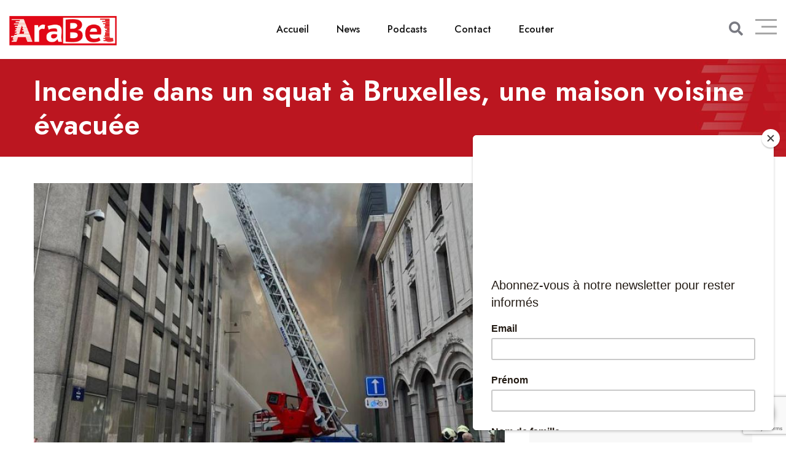

--- FILE ---
content_type: text/html; charset=UTF-8
request_url: https://www.arabel.fm/incendie-dans-un-squat-a-bruxelles-une-maison-voisine-evacuee/
body_size: 17162
content:
<!doctype html>
<html dir="ltr" lang="fr-BE" prefix="og: https://ogp.me/ns#">

<head>
    <meta charset="UTF-8">
    <meta name="viewport" content="width=device-width, initial-scale=1.0">
    <meta http-equiv="X-UA-Compatible" content="IE=edge">
    <title>Incendie dans un squat à Bruxelles, une maison voisine évacuée - AraBel</title>
	<style>img:is([sizes="auto" i], [sizes^="auto," i]) { contain-intrinsic-size: 3000px 1500px }</style>
	
		<!-- All in One SEO 4.7.4.2 - aioseo.com -->
		<meta name="description" content="Bruxelles 22/04 16:03 (BELGA) Un incendie s&#039;est déclaré vendredi en début d&#039;après-midi dans une maison squattée, rue du Magasin, dans le centre de Bruxelles, a indiqué vers 15h30 le porte-parole des pompiers de Bruxelles Walter Derieuw. Le feu semblait partir du garage situé au rez-de-chaussée et il se serait propagé à toute la maison de" />
		<meta name="robots" content="max-image-preview:large" />
		<meta name="google-site-verification" content="ufdLLDwvwuUU8M7bXLdSO0lIsUOsjpInCi0p23Z5aVs" />
		<link rel="canonical" href="https://www.arabel.fm/incendie-dans-un-squat-a-bruxelles-une-maison-voisine-evacuee/" />
		<meta name="generator" content="All in One SEO (AIOSEO) 4.7.4.2" />

		<!-- Global site tag (gtag.js) - Google Analytics -->
<script async src="https://www.googletagmanager.com/gtag/js?id=UA-52581138-1"></script>
<script>
 window.dataLayer = window.dataLayer || [];
 function gtag(){dataLayer.push(arguments);}
 gtag('js', new Date());

 gtag('config', 'UA-52581138-1');
</script>
<script async src="https://pagead2.googlesyndication.com/pagead/js/adsbygoogle.js?client=ca-pub-9129266106197742"
   crossorigin="anonymous"></script>
		<meta property="og:locale" content="fr_FR" />
		<meta property="og:site_name" content="AraBel - Vivez la radio au pluriel !" />
		<meta property="og:type" content="article" />
		<meta property="og:title" content="Incendie dans un squat à Bruxelles, une maison voisine évacuée - AraBel" />
		<meta property="og:description" content="Bruxelles 22/04 16:03 (BELGA) Un incendie s&#039;est déclaré vendredi en début d&#039;après-midi dans une maison squattée, rue du Magasin, dans le centre de Bruxelles, a indiqué vers 15h30 le porte-parole des pompiers de Bruxelles Walter Derieuw. Le feu semblait partir du garage situé au rez-de-chaussée et il se serait propagé à toute la maison de" />
		<meta property="og:url" content="https://www.arabel.fm/incendie-dans-un-squat-a-bruxelles-une-maison-voisine-evacuee/" />
		<meta property="og:image" content="https://www.arabel.fm/wp-content/uploads/2022/04/B9730680904Z.1_20220422161459_000GVQKBLNNS.1-0.jpeg.jpg" />
		<meta property="og:image:secure_url" content="https://www.arabel.fm/wp-content/uploads/2022/04/B9730680904Z.1_20220422161459_000GVQKBLNNS.1-0.jpeg.jpg" />
		<meta property="og:image:width" content="856" />
		<meta property="og:image:height" content="482" />
		<meta property="article:published_time" content="2022-04-22T14:26:42+00:00" />
		<meta property="article:modified_time" content="2022-04-22T14:26:43+00:00" />
		<meta property="article:publisher" content="https://facebook.com/arabel.fm" />
		<meta name="twitter:card" content="summary" />
		<meta name="twitter:title" content="Incendie dans un squat à Bruxelles, une maison voisine évacuée - AraBel" />
		<meta name="twitter:description" content="Bruxelles 22/04 16:03 (BELGA) Un incendie s&#039;est déclaré vendredi en début d&#039;après-midi dans une maison squattée, rue du Magasin, dans le centre de Bruxelles, a indiqué vers 15h30 le porte-parole des pompiers de Bruxelles Walter Derieuw. Le feu semblait partir du garage situé au rez-de-chaussée et il se serait propagé à toute la maison de" />
		<meta name="twitter:image" content="https://www.arabel.fm/wp-content/uploads/2022/04/B9730680904Z.1_20220422161459_000GVQKBLNNS.1-0.jpeg.jpg" />
		<script type="application/ld+json" class="aioseo-schema">
			{"@context":"https:\/\/schema.org","@graph":[{"@type":"BlogPosting","@id":"https:\/\/www.arabel.fm\/incendie-dans-un-squat-a-bruxelles-une-maison-voisine-evacuee\/#blogposting","name":"Incendie dans un squat \u00e0 Bruxelles, une maison voisine \u00e9vacu\u00e9e - AraBel","headline":"Incendie dans un squat \u00e0 Bruxelles, une maison voisine \u00e9vacu\u00e9e","author":{"@id":"https:\/\/www.arabel.fm\/author\/arabel\/#author"},"publisher":{"@id":"https:\/\/www.arabel.fm\/#organization"},"image":{"@type":"ImageObject","url":"https:\/\/www.arabel.fm\/wp-content\/uploads\/2022\/04\/B9730680904Z.1_20220422161459_000GVQKBLNNS.1-0.jpeg.jpg","width":856,"height":482},"datePublished":"2022-04-22T16:26:42+02:00","dateModified":"2022-04-22T16:26:43+02:00","inLanguage":"fr-BE","mainEntityOfPage":{"@id":"https:\/\/www.arabel.fm\/incendie-dans-un-squat-a-bruxelles-une-maison-voisine-evacuee\/#webpage"},"isPartOf":{"@id":"https:\/\/www.arabel.fm\/incendie-dans-un-squat-a-bruxelles-une-maison-voisine-evacuee\/#webpage"},"articleSection":"Articles, Homepage, belgique, brief, bruxelles, bxl, BXLCAP, incendie, maison, News, soci\u00e9t\u00e9, squat"},{"@type":"BreadcrumbList","@id":"https:\/\/www.arabel.fm\/incendie-dans-un-squat-a-bruxelles-une-maison-voisine-evacuee\/#breadcrumblist","itemListElement":[{"@type":"ListItem","@id":"https:\/\/www.arabel.fm\/#listItem","position":1,"name":"Accueil","item":"https:\/\/www.arabel.fm\/","nextItem":"https:\/\/www.arabel.fm\/incendie-dans-un-squat-a-bruxelles-une-maison-voisine-evacuee\/#listItem"},{"@type":"ListItem","@id":"https:\/\/www.arabel.fm\/incendie-dans-un-squat-a-bruxelles-une-maison-voisine-evacuee\/#listItem","position":2,"name":"Incendie dans un squat \u00e0 Bruxelles, une maison voisine \u00e9vacu\u00e9e","previousItem":"https:\/\/www.arabel.fm\/#listItem"}]},{"@type":"Organization","@id":"https:\/\/www.arabel.fm\/#organization","name":"AraBel","description":"Vivez la radio au pluriel !","url":"https:\/\/www.arabel.fm\/","telephone":"+3228806330","logo":{"@type":"ImageObject","url":"https:\/\/www.arabel.fm\/michael\/wp-content\/uploads\/2021\/10\/Logo-AraBel.png","@id":"https:\/\/www.arabel.fm\/incendie-dans-un-squat-a-bruxelles-une-maison-voisine-evacuee\/#organizationLogo"},"image":{"@id":"https:\/\/www.arabel.fm\/incendie-dans-un-squat-a-bruxelles-une-maison-voisine-evacuee\/#organizationLogo"},"sameAs":["https:\/\/facebook.com\/arabel.fm","https:\/\/www.instagram.com\/arabelfm\/","https:\/\/www.youtube.com\/user\/arabelfm"]},{"@type":"Person","@id":"https:\/\/www.arabel.fm\/author\/arabel\/#author","url":"https:\/\/www.arabel.fm\/author\/arabel\/","name":"AraBel","image":{"@type":"ImageObject","@id":"https:\/\/www.arabel.fm\/incendie-dans-un-squat-a-bruxelles-une-maison-voisine-evacuee\/#authorImage","url":"https:\/\/secure.gravatar.com\/avatar\/a894326d504b085dc64fb20fe3fd00785a1e27edb9e5edcb8339de931d381208?s=96&d=mm&r=g","width":96,"height":96,"caption":"AraBel"}},{"@type":"WebPage","@id":"https:\/\/www.arabel.fm\/incendie-dans-un-squat-a-bruxelles-une-maison-voisine-evacuee\/#webpage","url":"https:\/\/www.arabel.fm\/incendie-dans-un-squat-a-bruxelles-une-maison-voisine-evacuee\/","name":"Incendie dans un squat \u00e0 Bruxelles, une maison voisine \u00e9vacu\u00e9e - AraBel","description":"Bruxelles 22\/04 16:03 (BELGA) Un incendie s'est d\u00e9clar\u00e9 vendredi en d\u00e9but d'apr\u00e8s-midi dans une maison squatt\u00e9e, rue du Magasin, dans le centre de Bruxelles, a indiqu\u00e9 vers 15h30 le porte-parole des pompiers de Bruxelles Walter Derieuw. Le feu semblait partir du garage situ\u00e9 au rez-de-chauss\u00e9e et il se serait propag\u00e9 \u00e0 toute la maison de","inLanguage":"fr-BE","isPartOf":{"@id":"https:\/\/www.arabel.fm\/#website"},"breadcrumb":{"@id":"https:\/\/www.arabel.fm\/incendie-dans-un-squat-a-bruxelles-une-maison-voisine-evacuee\/#breadcrumblist"},"author":{"@id":"https:\/\/www.arabel.fm\/author\/arabel\/#author"},"creator":{"@id":"https:\/\/www.arabel.fm\/author\/arabel\/#author"},"image":{"@type":"ImageObject","url":"https:\/\/www.arabel.fm\/wp-content\/uploads\/2022\/04\/B9730680904Z.1_20220422161459_000GVQKBLNNS.1-0.jpeg.jpg","@id":"https:\/\/www.arabel.fm\/incendie-dans-un-squat-a-bruxelles-une-maison-voisine-evacuee\/#mainImage","width":856,"height":482},"primaryImageOfPage":{"@id":"https:\/\/www.arabel.fm\/incendie-dans-un-squat-a-bruxelles-une-maison-voisine-evacuee\/#mainImage"},"datePublished":"2022-04-22T16:26:42+02:00","dateModified":"2022-04-22T16:26:43+02:00"},{"@type":"WebSite","@id":"https:\/\/www.arabel.fm\/#website","url":"https:\/\/www.arabel.fm\/","name":"AraBel","description":"Vivez la radio au pluriel !","inLanguage":"fr-BE","publisher":{"@id":"https:\/\/www.arabel.fm\/#organization"}}]}
		</script>
		<!-- All in One SEO -->

<script id="cookieyes" type="text/javascript" src="https://cdn-cookieyes.com/client_data/81c52cee5416958b2bdc1f16/script.js"></script><noscript><style>#preloader{display:none;}</style></noscript><link rel='dns-prefetch' href='//fonts.googleapis.com' />
<link rel="alternate" type="application/rss+xml" title="AraBel &raquo; Flux" href="https://www.arabel.fm/feed/" />
<script>
/* <![CDATA[ */
window._wpemojiSettings = {"baseUrl":"https:\/\/s.w.org\/images\/core\/emoji\/16.0.1\/72x72\/","ext":".png","svgUrl":"https:\/\/s.w.org\/images\/core\/emoji\/16.0.1\/svg\/","svgExt":".svg","source":{"concatemoji":"https:\/\/www.arabel.fm\/wp-includes\/js\/wp-emoji-release.min.js?ver=6.8.2"}};
/*! This file is auto-generated */
!function(s,n){var o,i,e;function c(e){try{var t={supportTests:e,timestamp:(new Date).valueOf()};sessionStorage.setItem(o,JSON.stringify(t))}catch(e){}}function p(e,t,n){e.clearRect(0,0,e.canvas.width,e.canvas.height),e.fillText(t,0,0);var t=new Uint32Array(e.getImageData(0,0,e.canvas.width,e.canvas.height).data),a=(e.clearRect(0,0,e.canvas.width,e.canvas.height),e.fillText(n,0,0),new Uint32Array(e.getImageData(0,0,e.canvas.width,e.canvas.height).data));return t.every(function(e,t){return e===a[t]})}function u(e,t){e.clearRect(0,0,e.canvas.width,e.canvas.height),e.fillText(t,0,0);for(var n=e.getImageData(16,16,1,1),a=0;a<n.data.length;a++)if(0!==n.data[a])return!1;return!0}function f(e,t,n,a){switch(t){case"flag":return n(e,"\ud83c\udff3\ufe0f\u200d\u26a7\ufe0f","\ud83c\udff3\ufe0f\u200b\u26a7\ufe0f")?!1:!n(e,"\ud83c\udde8\ud83c\uddf6","\ud83c\udde8\u200b\ud83c\uddf6")&&!n(e,"\ud83c\udff4\udb40\udc67\udb40\udc62\udb40\udc65\udb40\udc6e\udb40\udc67\udb40\udc7f","\ud83c\udff4\u200b\udb40\udc67\u200b\udb40\udc62\u200b\udb40\udc65\u200b\udb40\udc6e\u200b\udb40\udc67\u200b\udb40\udc7f");case"emoji":return!a(e,"\ud83e\udedf")}return!1}function g(e,t,n,a){var r="undefined"!=typeof WorkerGlobalScope&&self instanceof WorkerGlobalScope?new OffscreenCanvas(300,150):s.createElement("canvas"),o=r.getContext("2d",{willReadFrequently:!0}),i=(o.textBaseline="top",o.font="600 32px Arial",{});return e.forEach(function(e){i[e]=t(o,e,n,a)}),i}function t(e){var t=s.createElement("script");t.src=e,t.defer=!0,s.head.appendChild(t)}"undefined"!=typeof Promise&&(o="wpEmojiSettingsSupports",i=["flag","emoji"],n.supports={everything:!0,everythingExceptFlag:!0},e=new Promise(function(e){s.addEventListener("DOMContentLoaded",e,{once:!0})}),new Promise(function(t){var n=function(){try{var e=JSON.parse(sessionStorage.getItem(o));if("object"==typeof e&&"number"==typeof e.timestamp&&(new Date).valueOf()<e.timestamp+604800&&"object"==typeof e.supportTests)return e.supportTests}catch(e){}return null}();if(!n){if("undefined"!=typeof Worker&&"undefined"!=typeof OffscreenCanvas&&"undefined"!=typeof URL&&URL.createObjectURL&&"undefined"!=typeof Blob)try{var e="postMessage("+g.toString()+"("+[JSON.stringify(i),f.toString(),p.toString(),u.toString()].join(",")+"));",a=new Blob([e],{type:"text/javascript"}),r=new Worker(URL.createObjectURL(a),{name:"wpTestEmojiSupports"});return void(r.onmessage=function(e){c(n=e.data),r.terminate(),t(n)})}catch(e){}c(n=g(i,f,p,u))}t(n)}).then(function(e){for(var t in e)n.supports[t]=e[t],n.supports.everything=n.supports.everything&&n.supports[t],"flag"!==t&&(n.supports.everythingExceptFlag=n.supports.everythingExceptFlag&&n.supports[t]);n.supports.everythingExceptFlag=n.supports.everythingExceptFlag&&!n.supports.flag,n.DOMReady=!1,n.readyCallback=function(){n.DOMReady=!0}}).then(function(){return e}).then(function(){var e;n.supports.everything||(n.readyCallback(),(e=n.source||{}).concatemoji?t(e.concatemoji):e.wpemoji&&e.twemoji&&(t(e.twemoji),t(e.wpemoji)))}))}((window,document),window._wpemojiSettings);
/* ]]> */
</script>
<style id='wp-emoji-styles-inline-css' >

	img.wp-smiley, img.emoji {
		display: inline !important;
		border: none !important;
		box-shadow: none !important;
		height: 1em !important;
		width: 1em !important;
		margin: 0 0.07em !important;
		vertical-align: -0.1em !important;
		background: none !important;
		padding: 0 !important;
	}
</style>
<link rel='stylesheet' id='wp-block-library-css' href='https://www.arabel.fm/wp-includes/css/dist/block-library/style.min.css?ver=6.8.2'  media='all' />
<style id='wp-block-library-theme-inline-css' >
.wp-block-audio :where(figcaption){color:#555;font-size:13px;text-align:center}.is-dark-theme .wp-block-audio :where(figcaption){color:#ffffffa6}.wp-block-audio{margin:0 0 1em}.wp-block-code{border:1px solid #ccc;border-radius:4px;font-family:Menlo,Consolas,monaco,monospace;padding:.8em 1em}.wp-block-embed :where(figcaption){color:#555;font-size:13px;text-align:center}.is-dark-theme .wp-block-embed :where(figcaption){color:#ffffffa6}.wp-block-embed{margin:0 0 1em}.blocks-gallery-caption{color:#555;font-size:13px;text-align:center}.is-dark-theme .blocks-gallery-caption{color:#ffffffa6}:root :where(.wp-block-image figcaption){color:#555;font-size:13px;text-align:center}.is-dark-theme :root :where(.wp-block-image figcaption){color:#ffffffa6}.wp-block-image{margin:0 0 1em}.wp-block-pullquote{border-bottom:4px solid;border-top:4px solid;color:currentColor;margin-bottom:1.75em}.wp-block-pullquote cite,.wp-block-pullquote footer,.wp-block-pullquote__citation{color:currentColor;font-size:.8125em;font-style:normal;text-transform:uppercase}.wp-block-quote{border-left:.25em solid;margin:0 0 1.75em;padding-left:1em}.wp-block-quote cite,.wp-block-quote footer{color:currentColor;font-size:.8125em;font-style:normal;position:relative}.wp-block-quote:where(.has-text-align-right){border-left:none;border-right:.25em solid;padding-left:0;padding-right:1em}.wp-block-quote:where(.has-text-align-center){border:none;padding-left:0}.wp-block-quote.is-large,.wp-block-quote.is-style-large,.wp-block-quote:where(.is-style-plain){border:none}.wp-block-search .wp-block-search__label{font-weight:700}.wp-block-search__button{border:1px solid #ccc;padding:.375em .625em}:where(.wp-block-group.has-background){padding:1.25em 2.375em}.wp-block-separator.has-css-opacity{opacity:.4}.wp-block-separator{border:none;border-bottom:2px solid;margin-left:auto;margin-right:auto}.wp-block-separator.has-alpha-channel-opacity{opacity:1}.wp-block-separator:not(.is-style-wide):not(.is-style-dots){width:100px}.wp-block-separator.has-background:not(.is-style-dots){border-bottom:none;height:1px}.wp-block-separator.has-background:not(.is-style-wide):not(.is-style-dots){height:2px}.wp-block-table{margin:0 0 1em}.wp-block-table td,.wp-block-table th{word-break:normal}.wp-block-table :where(figcaption){color:#555;font-size:13px;text-align:center}.is-dark-theme .wp-block-table :where(figcaption){color:#ffffffa6}.wp-block-video :where(figcaption){color:#555;font-size:13px;text-align:center}.is-dark-theme .wp-block-video :where(figcaption){color:#ffffffa6}.wp-block-video{margin:0 0 1em}:root :where(.wp-block-template-part.has-background){margin-bottom:0;margin-top:0;padding:1.25em 2.375em}
</style>
<style id='classic-theme-styles-inline-css' >
/*! This file is auto-generated */
.wp-block-button__link{color:#fff;background-color:#32373c;border-radius:9999px;box-shadow:none;text-decoration:none;padding:calc(.667em + 2px) calc(1.333em + 2px);font-size:1.125em}.wp-block-file__button{background:#32373c;color:#fff;text-decoration:none}
</style>
<style id='global-styles-inline-css' >
:root{--wp--preset--aspect-ratio--square: 1;--wp--preset--aspect-ratio--4-3: 4/3;--wp--preset--aspect-ratio--3-4: 3/4;--wp--preset--aspect-ratio--3-2: 3/2;--wp--preset--aspect-ratio--2-3: 2/3;--wp--preset--aspect-ratio--16-9: 16/9;--wp--preset--aspect-ratio--9-16: 9/16;--wp--preset--color--black: #000000;--wp--preset--color--cyan-bluish-gray: #abb8c3;--wp--preset--color--white: #ffffff;--wp--preset--color--pale-pink: #f78da7;--wp--preset--color--vivid-red: #cf2e2e;--wp--preset--color--luminous-vivid-orange: #ff6900;--wp--preset--color--luminous-vivid-amber: #fcb900;--wp--preset--color--light-green-cyan: #7bdcb5;--wp--preset--color--vivid-green-cyan: #00d084;--wp--preset--color--pale-cyan-blue: #8ed1fc;--wp--preset--color--vivid-cyan-blue: #0693e3;--wp--preset--color--vivid-purple: #9b51e0;--wp--preset--color--fmwave-primary: #ec1c24;--wp--preset--color--fmwave-secondary: #bd2127;--wp--preset--color--fmwave-light: #ffffff;--wp--preset--color--fmwave-black: #000000;--wp--preset--color--fmwave-dark: #c0c0c0;--wp--preset--gradient--vivid-cyan-blue-to-vivid-purple: linear-gradient(135deg,rgba(6,147,227,1) 0%,rgb(155,81,224) 100%);--wp--preset--gradient--light-green-cyan-to-vivid-green-cyan: linear-gradient(135deg,rgb(122,220,180) 0%,rgb(0,208,130) 100%);--wp--preset--gradient--luminous-vivid-amber-to-luminous-vivid-orange: linear-gradient(135deg,rgba(252,185,0,1) 0%,rgba(255,105,0,1) 100%);--wp--preset--gradient--luminous-vivid-orange-to-vivid-red: linear-gradient(135deg,rgba(255,105,0,1) 0%,rgb(207,46,46) 100%);--wp--preset--gradient--very-light-gray-to-cyan-bluish-gray: linear-gradient(135deg,rgb(238,238,238) 0%,rgb(169,184,195) 100%);--wp--preset--gradient--cool-to-warm-spectrum: linear-gradient(135deg,rgb(74,234,220) 0%,rgb(151,120,209) 20%,rgb(207,42,186) 40%,rgb(238,44,130) 60%,rgb(251,105,98) 80%,rgb(254,248,76) 100%);--wp--preset--gradient--blush-light-purple: linear-gradient(135deg,rgb(255,206,236) 0%,rgb(152,150,240) 100%);--wp--preset--gradient--blush-bordeaux: linear-gradient(135deg,rgb(254,205,165) 0%,rgb(254,45,45) 50%,rgb(107,0,62) 100%);--wp--preset--gradient--luminous-dusk: linear-gradient(135deg,rgb(255,203,112) 0%,rgb(199,81,192) 50%,rgb(65,88,208) 100%);--wp--preset--gradient--pale-ocean: linear-gradient(135deg,rgb(255,245,203) 0%,rgb(182,227,212) 50%,rgb(51,167,181) 100%);--wp--preset--gradient--electric-grass: linear-gradient(135deg,rgb(202,248,128) 0%,rgb(113,206,126) 100%);--wp--preset--gradient--midnight: linear-gradient(135deg,rgb(2,3,129) 0%,rgb(40,116,252) 100%);--wp--preset--font-size--small: 12px;--wp--preset--font-size--medium: 20px;--wp--preset--font-size--large: 36px;--wp--preset--font-size--x-large: 42px;--wp--preset--font-size--normal: 16px;--wp--preset--font-size--huge: 60px;--wp--preset--spacing--20: 0.44rem;--wp--preset--spacing--30: 0.67rem;--wp--preset--spacing--40: 1rem;--wp--preset--spacing--50: 1.5rem;--wp--preset--spacing--60: 2.25rem;--wp--preset--spacing--70: 3.38rem;--wp--preset--spacing--80: 5.06rem;--wp--preset--shadow--natural: 6px 6px 9px rgba(0, 0, 0, 0.2);--wp--preset--shadow--deep: 12px 12px 50px rgba(0, 0, 0, 0.4);--wp--preset--shadow--sharp: 6px 6px 0px rgba(0, 0, 0, 0.2);--wp--preset--shadow--outlined: 6px 6px 0px -3px rgba(255, 255, 255, 1), 6px 6px rgba(0, 0, 0, 1);--wp--preset--shadow--crisp: 6px 6px 0px rgba(0, 0, 0, 1);}:where(.is-layout-flex){gap: 0.5em;}:where(.is-layout-grid){gap: 0.5em;}body .is-layout-flex{display: flex;}.is-layout-flex{flex-wrap: wrap;align-items: center;}.is-layout-flex > :is(*, div){margin: 0;}body .is-layout-grid{display: grid;}.is-layout-grid > :is(*, div){margin: 0;}:where(.wp-block-columns.is-layout-flex){gap: 2em;}:where(.wp-block-columns.is-layout-grid){gap: 2em;}:where(.wp-block-post-template.is-layout-flex){gap: 1.25em;}:where(.wp-block-post-template.is-layout-grid){gap: 1.25em;}.has-black-color{color: var(--wp--preset--color--black) !important;}.has-cyan-bluish-gray-color{color: var(--wp--preset--color--cyan-bluish-gray) !important;}.has-white-color{color: var(--wp--preset--color--white) !important;}.has-pale-pink-color{color: var(--wp--preset--color--pale-pink) !important;}.has-vivid-red-color{color: var(--wp--preset--color--vivid-red) !important;}.has-luminous-vivid-orange-color{color: var(--wp--preset--color--luminous-vivid-orange) !important;}.has-luminous-vivid-amber-color{color: var(--wp--preset--color--luminous-vivid-amber) !important;}.has-light-green-cyan-color{color: var(--wp--preset--color--light-green-cyan) !important;}.has-vivid-green-cyan-color{color: var(--wp--preset--color--vivid-green-cyan) !important;}.has-pale-cyan-blue-color{color: var(--wp--preset--color--pale-cyan-blue) !important;}.has-vivid-cyan-blue-color{color: var(--wp--preset--color--vivid-cyan-blue) !important;}.has-vivid-purple-color{color: var(--wp--preset--color--vivid-purple) !important;}.has-black-background-color{background-color: var(--wp--preset--color--black) !important;}.has-cyan-bluish-gray-background-color{background-color: var(--wp--preset--color--cyan-bluish-gray) !important;}.has-white-background-color{background-color: var(--wp--preset--color--white) !important;}.has-pale-pink-background-color{background-color: var(--wp--preset--color--pale-pink) !important;}.has-vivid-red-background-color{background-color: var(--wp--preset--color--vivid-red) !important;}.has-luminous-vivid-orange-background-color{background-color: var(--wp--preset--color--luminous-vivid-orange) !important;}.has-luminous-vivid-amber-background-color{background-color: var(--wp--preset--color--luminous-vivid-amber) !important;}.has-light-green-cyan-background-color{background-color: var(--wp--preset--color--light-green-cyan) !important;}.has-vivid-green-cyan-background-color{background-color: var(--wp--preset--color--vivid-green-cyan) !important;}.has-pale-cyan-blue-background-color{background-color: var(--wp--preset--color--pale-cyan-blue) !important;}.has-vivid-cyan-blue-background-color{background-color: var(--wp--preset--color--vivid-cyan-blue) !important;}.has-vivid-purple-background-color{background-color: var(--wp--preset--color--vivid-purple) !important;}.has-black-border-color{border-color: var(--wp--preset--color--black) !important;}.has-cyan-bluish-gray-border-color{border-color: var(--wp--preset--color--cyan-bluish-gray) !important;}.has-white-border-color{border-color: var(--wp--preset--color--white) !important;}.has-pale-pink-border-color{border-color: var(--wp--preset--color--pale-pink) !important;}.has-vivid-red-border-color{border-color: var(--wp--preset--color--vivid-red) !important;}.has-luminous-vivid-orange-border-color{border-color: var(--wp--preset--color--luminous-vivid-orange) !important;}.has-luminous-vivid-amber-border-color{border-color: var(--wp--preset--color--luminous-vivid-amber) !important;}.has-light-green-cyan-border-color{border-color: var(--wp--preset--color--light-green-cyan) !important;}.has-vivid-green-cyan-border-color{border-color: var(--wp--preset--color--vivid-green-cyan) !important;}.has-pale-cyan-blue-border-color{border-color: var(--wp--preset--color--pale-cyan-blue) !important;}.has-vivid-cyan-blue-border-color{border-color: var(--wp--preset--color--vivid-cyan-blue) !important;}.has-vivid-purple-border-color{border-color: var(--wp--preset--color--vivid-purple) !important;}.has-vivid-cyan-blue-to-vivid-purple-gradient-background{background: var(--wp--preset--gradient--vivid-cyan-blue-to-vivid-purple) !important;}.has-light-green-cyan-to-vivid-green-cyan-gradient-background{background: var(--wp--preset--gradient--light-green-cyan-to-vivid-green-cyan) !important;}.has-luminous-vivid-amber-to-luminous-vivid-orange-gradient-background{background: var(--wp--preset--gradient--luminous-vivid-amber-to-luminous-vivid-orange) !important;}.has-luminous-vivid-orange-to-vivid-red-gradient-background{background: var(--wp--preset--gradient--luminous-vivid-orange-to-vivid-red) !important;}.has-very-light-gray-to-cyan-bluish-gray-gradient-background{background: var(--wp--preset--gradient--very-light-gray-to-cyan-bluish-gray) !important;}.has-cool-to-warm-spectrum-gradient-background{background: var(--wp--preset--gradient--cool-to-warm-spectrum) !important;}.has-blush-light-purple-gradient-background{background: var(--wp--preset--gradient--blush-light-purple) !important;}.has-blush-bordeaux-gradient-background{background: var(--wp--preset--gradient--blush-bordeaux) !important;}.has-luminous-dusk-gradient-background{background: var(--wp--preset--gradient--luminous-dusk) !important;}.has-pale-ocean-gradient-background{background: var(--wp--preset--gradient--pale-ocean) !important;}.has-electric-grass-gradient-background{background: var(--wp--preset--gradient--electric-grass) !important;}.has-midnight-gradient-background{background: var(--wp--preset--gradient--midnight) !important;}.has-small-font-size{font-size: var(--wp--preset--font-size--small) !important;}.has-medium-font-size{font-size: var(--wp--preset--font-size--medium) !important;}.has-large-font-size{font-size: var(--wp--preset--font-size--large) !important;}.has-x-large-font-size{font-size: var(--wp--preset--font-size--x-large) !important;}
:where(.wp-block-post-template.is-layout-flex){gap: 1.25em;}:where(.wp-block-post-template.is-layout-grid){gap: 1.25em;}
:where(.wp-block-columns.is-layout-flex){gap: 2em;}:where(.wp-block-columns.is-layout-grid){gap: 2em;}
:root :where(.wp-block-pullquote){font-size: 1.5em;line-height: 1.6;}
</style>
<link rel='stylesheet' id='contact-form-7-css' href='https://www.arabel.fm/wp-content/plugins/contact-form-7/includes/css/styles.css?ver=6.0'  media='all' />
<link rel='stylesheet' id='fmwave-gfonts-css' href='//fonts.googleapis.com/css?family=Jost%3A400%2C500%2C600%2C700%7CJost%3Anormal%7CJost%3Anormal%7CJost%3Anormal%7CJost%3Anormal%7CJost%3Anormal%7CJost%3Anormal%2C400%2C500%2C600%2C700%7CJost%3Anormal%2C400%2C500%2C600%2C700&#038;ver=2.3'  media='all' />
<link rel='stylesheet' id='bootstrap-css' href='https://www.arabel.fm/wp-content/themes/fmwave/assets/css/bootstrap.min.css?ver=2.3'  media='all' />
<link rel='stylesheet' id='font-awesome-css' href='https://www.arabel.fm/wp-content/themes/fmwave/assets/css/all.min.css?ver=2.3'  media='all' />
<link rel='stylesheet' id='slick-css' href='https://www.arabel.fm/wp-content/themes/fmwave/assets/css/slick.css?ver=2.3'  media='all' />
<link rel='stylesheet' id='magnific-popup-css' href='https://www.arabel.fm/wp-content/themes/fmwave/assets/css/magnific-popup.css?ver=2.3'  media='all' />
<link rel='stylesheet' id='animate-css' href='https://www.arabel.fm/wp-content/themes/fmwave/assets/css/animate.min.css?ver=2.3'  media='all' />
<link rel='stylesheet' id='flaticon-css' href='https://www.arabel.fm/wp-content/themes/fmwave/assets/fonts/flaticon.css?ver=2.3'  media='all' />
<link rel='stylesheet' id='fmwave-style-css' href='https://www.arabel.fm/wp-content/themes/fmwave/assets/css/style.css?ver=2.3'  media='all' />
<link rel='stylesheet' id='mediaelement-css' href='https://www.arabel.fm/wp-includes/js/mediaelement/mediaelementplayer-legacy.min.css?ver=4.2.17'  media='all' />
<link rel='stylesheet' id='wp-mediaelement-css' href='https://www.arabel.fm/wp-includes/js/mediaelement/wp-mediaelement.min.css?ver=6.8.2'  media='all' />
<style id='fmwave-dynamic-inline-css' >
.single .inner-page-banner { background-image: url(https://www.arabel.fm/wp-content/uploads/2021/01/Header-emissions.jpg)}.single .inner-page-banner:after { background-color: #000000}.single .inner-page-banner:after { opacity: 0.2}.content-area {padding-top:100px;}  @media all and (max-width: 1199px) {.content-area {padding-top:100px;}}  @media all and (max-width: 991px) {.content-area {padding-top:100px;}}  @media all and (max-width: 767px) {.content-area {padding-top:80px;}}.content-area {padding-bottom:100px;}  @media all and (max-width: 1199px) {.content-area {padding-bottom:100px;}}  @media all and (max-width: 991px) {.content-area {padding-bottom:100px;}}  @media all and (max-width: 991px) {.content-area {padding-bottom:80px;}}.inner-page-banner {padding-top:25px;}.inner-page-banner {padding-bottom:10px;}.custom-cursor .circle-cursor--outer { border-color: #cd1719}.custom-cursor .circle-cursor--inner { background-color: #cd1719}body { font-family: 'Jost', sans-serif; font-size: 16px; line-height: 30px; font-weight : normal; font-style: normal; } .footer-modern .footer-menu, nav.template-main-menu > ul, .fixed-side-menu .menu-list, .mean-container .mean-nav, .offcanvas-menu-wrap { font-family: 'Jost', sans-serif; font-size: 16px; line-height: 28px; font-weight : normal; font-style: normal; } h1,h2,h3,h4,h5,h6 { font-family: 'Jost', sans-serif; font-weight : normal; } h1 { font-family: 'Jost', sans-serif; font-weight : normal; } h1 { font-size: 36px; line-height: 40px; font-style: normal; } h2 { font-family: 'Jost', sans-serif; font-weight : normal; } h2 { font-size: 30px; line-height: 36px; font-style: normal; } h3 { font-family: 'Jost', sans-serif; font-weight : normal; } h3 { font-size: 24px; line-height: 32px; font-style: normal; } h4 { font-family: 'Jost', sans-serif; font-weight : normal; } h4 { font-size: 22px; line-height: 30px; font-style: normal; } h5 { font-family: 'Jost', sans-serif; font-weight : normal; } h5 { font-size: 20px; line-height: 28px; font-style: normal; } h6 { font-family: 'Jost', sans-serif; font-weight : normal; } h6 { font-size: 18px; line-height: 24px; font-style: normal; } .primary-color { color: #cd1719; } .secondary-color { color: #a71c16; } .scrollup {   background-color: #cd1719;   border: 2px solid #cd1719; } .offscreen-navigation li.current-menu-item > a, .offscreen-navigation li.current-menu-parent > a { color: #cd1719; } .mean-container .header-action-layout1 ul .search-icon a:hover { color: #cd1719; } .header-action-layout1 ul .header-btn a, .rt-item-btn.rtin-style-1 a, .video-tab-2 .rt-item-btn a, .current-show .media .media-body .show-status, .slider-area .slider-content .slider-btn-area a.item-btn, .hero-content .item-btn, .video-grid .more-video-btn .item-btn, .hero-content-2 .item-btn, .event-list .event-content .item-btn, .banner-section .item-btn, .error-page .item-btn, .event-grid .event-box .item-btn, .single-event .buy-ticket-banner .item-btn a, .single-team-layout .item-meta-wrap .item-btn { background-color: #cd1719; } .header-action-layout1 ul .header-btn a:after, .rt-item-btn.rtin-style-1 a:after, .slider-area .slider-content .slider-btn-area a.item-btn:after, .hero-content .item-btn:after, .hero-content-2 .item-btn:after, .banner-section .item-btn:after, .video-tab-2 .rt-item-btn a:after, .single-team-layout .item-meta-wrap .item-btn:after { background-color: #a71c16; } .video-grid .more-video-btn .item-btn:hover, .event-list .event-content .item-btn:hover, .event-grid .event-box .item-btn:hover { color: #cd1719; } .header-search .header-search-form .search-btn:hover, .header-search .stylish-input-group .btn:hover, .header-search .custom-search-input .btn:hover {  color: #cd1719; } .chart-box-content .chart-list > ol > li.icon-play {  background-color: #cd1719 !important; } .slider-area .nivo-directionNav a:hover { color: #cd1719; } .slider-layout1 .show-details { background-color: #cd1719; } .rt-audio-player-wrap {   background-color: #cd1719; } .singnal-symbol .item-circle {   border-color: #cd1719; } .modern-heading:after {   background-color: #cd1719; } .upcoming-show .show-box .item-content .item-title a:hover, .upcoming-dynamic .show-box .item-content .item-title a:hover, .video-story .video-box-light .item-content .video-icon .play-btn, .video-story .video-box .item-img .video-icon .play-btn, .video-story .video-box .item-content .item-title a:hover, .video-story .video-box .item-content .entry-meta li i, .show-schedule .show-box .item-content .item-title a:hover, .show-schedule .show-box .item-content .item-subtitle, .popular-chart-box .single-music .music-duration i, .shows-list .show-list li:hover .notify-show a, .our-program li:hover .notify-show a, .shows-list .show-box .item-heading .view-all-btn:hover, .our-program .item-heading .view-all-btn:hover, .video-grid .video-box .video-icon .play-btn, .shows-list .show-list li .media .media-body .item-title a:hover, .our-program li .media .media-body .item-title a:hover, .show-schedule-tab .nav-tabs .nav-link.active, .show-schedule-tab-2 .nav-tabs .nav-link.active, .show-schedule-tab .tab-content .show-box .media .media-body .item-title a:hover, .show-schedule-tab .tab-content .show-box:hover .media .media-body .item-title a:hover, .show-schedule-tab .tab-content .show-box .media .media-body .item-subtitle, .video-tab .tab-content .tab-pane .item-content .video-icon .play-btn, .video-tab .nav-tabs .nav-item .item-content .video-icon .play-btn, .video-tab .tab-content .tab-pane .item-content .item-title a:hover, .video-tab .tab-content .tab-pane .item-content .entry-meta li i, .video-tab-2 .tab-content .tab-pane .item-content .video-icon .play-btn, .video-tab-2 .nav-tabs .nav-item .item-content .video-icon .play-btn, .video-tab-2 .tab-content .tab-pane .item-content .item-title a:hover, .event-list .event-content .item-title a:hover, .track-list-3 .song-info .mejs-container .mejs-button:hover, .track-list-3 .song-info .mejs-container .mejs-pause:before, .track-list-5 .song-info .mejs-container .mejs-button, .track-list-5 ol li .song-name a:hover, .show-schedule-tab-2 .tab-content .show-box .show-time .time-icon, .show-schedule-tab-2 .tab-content .show-box .show-share .share .share-icon, .show-schedule-tab-2 .tab-content .show-box .show-share .share-icon a:hover, .show-schedule-tab-2 .tab-content .show-box .media .media-body .item-title a:hover {   color: #cd1719; } .upcoming-show .show-box .item-date, .upcoming-dynamic .show-box .item-content .item-date, .upcoming-dynamic .show-box .item-content .item-title:before, .upcoming-dynamic2 .show-box .item-img .item-date .next-time, .upcoming-dynamic2 .show-box .item-content .item-title:before, .show-schedule .isotope-classes-tab .nav-item.current span, .music-channel .channel-content .item-img .top-content .video-icon .mejs-controls:hover, .popular-chart-box .single-music .mejs-container .mejs-controls:hover, .shows-list .show-list li:hover .show-time, .video-grid .video-box:hover, .show-schedule-tab .nav-tabs, .show-schedule-tab-2 .nav-tabs, .show-schedule-tab-2 .tab-content .show-box:before, .track-list-5 ol li:hover .song-info .mejs-container .mejs-controls {   background-color: #cd1719; } .current-show .media .show-time .item-time, .current-show-2 .media .show-time .item-time, .current-show-2 .song-info .mejs-container .mejs-button, .upcoming-dynamic2 .show-box .item-content .item-title a:hover, .chart-box-content .chart-list > ol > li .hover-content .media .media-body .item-title a:hover, .music-channel-3 .video-icon .mejs-container .mejs-button, .music-channel-3 .music-box .item-content .item-album i {   color: #cd1719; } .show-schedule .show-box .item-content .show-status, .current-show-2 .song-info .mejs-container:hover .mejs-controls, .chart-box-content .chart-list > ol > li .hover-content .mejs-controls:hover {   background-color: #cd1719; } .show-schedule-tab .tab-content .show-box .show-share .show-status:after, .show-schedule-tab-2 .tab-content .show-box .show-share .show-status:after {   border-top: 80px solid #cd1719; } .single-show .show-list .media .show-time {   background-color: #cd1719; } .single-show .show-list .media:hover .show-time {   background-color: #a71c16; } .podcast-box .item-content .item-title a:hover, .event-grid .event-box .item-title a:hover, .single-event .main-img .video-icon .play-btn {   color: #cd1719; } .team-standard .team-box .item-content .item-title a:hover, .team-modern .team-box .item-content .item-title a:hover, .team-grid .team-item .item-content .item-title a:hover, .team-standard .team-box .item-content .item-time, .team-grid .team-item .item-content .item-time, .single-team-layout .item-content .item-designation, .team-modern-2 .team-box .item-content .item-title a:hover {   color: #cd1719; } .single-team-layout .item-content .item-meta a:hover, .team-modern-2 .team-box .item-content .item-subtitle:after {   background-color: #cd1719; } .blog-grid-layout .blog-box .item-content .item-title a:hover, .blog-list-layout .blog-box .item-content .item-title a:hover, .blog-grid-layout .blog-box .item-content .post-meta li a, .blog-list-layout .blog-box .item-content .post-meta li a, .blog-grid-layout .blog-box .item-content .post-meta li i {   color: #cd1719; } .content-area .rt-content .entry-meta span i, .content-area .rt-content .entry-meta span a:hover, .content-area .rt-content blockquote:before, .content-area .rt-content .item-meta .item-tag-area a, .content-area .rt-content .item-meta .item-social .share-links a:hover, .thumb-pagination .post-nav a:hover {   color: #cd1719; } .form-group .submit-btn, .content-area .blog-author, .each-comment .media-body .comment-reply-link:hover {   background-color: #cd1719; } .pagination ul li:hover a, .pagination ul li.active a, .pagination ul li a:hover {   background-color: #cd1719; } .fluentform .contact-form .ff-el-is-error .ff-el-form-control, .fluentform .contact-form.ff-el-is-error .ff-el-form-control {   border-color: #cd1719; } .fluentform .contact-form .ff-el-form-control:focus {   border-color: #cd1719; } .fluentform .contact-form .text-danger {   color: #cd1719 !important; } .fluentform .newsletter-form .ff-btn, .fluentform .contact-form .ff-btn {   background-color: #cd1719; } .fluentform .newsletter-form .ff-btn:after {   background-color: #a71c16; } .widget_rss ul li a:hover, .widget_tag_cloud .tagcloud a:hover, .widget_fmwave_posts .media .media-body .news-title a:hover {   color: #cd1719; } .widget_recent_entries ul li a:before, .widget_categories ul li a:before, .widget_archive ul li a:before, .widget_pages ul li a:before, .widget_meta ul li a:before, .widget_nav_menu ul li a:before, .widget_recent_comments ul li a:before {   background-color: #cd1719; } .header-menu {   background-color: #ffffff; } nav.template-main-menu > ul > li > a {   color: #111111; } nav.template-main-menu > ul > li > a:hover {   color: #ec1c24; } .menu-layout3 .menu-box nav.template-main-menu ul:first-child li.active > a {   color: #ec1c24; } nav.template-main-menu > ul > li ul.sub-menu, nav.template-main-menu > ul > li ul.children {   background-color: #ffffff; } nav.template-main-menu > ul > li ul.sub-menu li a, nav.template-main-menu > ul > li ul.children li a {   color: #0a0a0a; } nav.template-main-menu > ul > li ul.sub-menu li a:hover, nav.template-main-menu > ul > li ul.children li a:hover {   color: #ffffff;   background-color: #111111; } .footer-middle .footer-box .footer-title .widget-title, .footer-style-4 .widget_fluentform_widget .subscribe-title {   color: #ffffff; } footer .widgets, footer .wp-calendar-table, .footer-middle .footer-box p, .footer-middle .footer-address ul li, .footer-middle .footer-social ul li a {   color: #ffffff; } .footer-middle .footer-box ul.menu li a, .footer-middle .footer-address ul li a, .footer-middle .footer-box .item-btn {   color: #ffffff; } footer .widget_recent_entries ul, footer .widget_categories ul, footer .widget_archive ul, footer .widget_pages ul, footer .widget_meta ul, footer .wp-calendar-table {  color: #ffffff; } footer .widget_recent_entries ul li a, footer .widget_categories ul li a, footer .widget_archive ul li a, footer .widget_pages ul li a, footer .widget_meta ul li a, footer .widget_rss ul li a, footer .widget_tag_cloud .tagcloud a {  color: #ffffff; } footer .widget_recent_entries ul li a:hover, footer .widget_categories ul li a:hover, footer .widget_archive ul li a:hover, footer .widget_pages ul li a:hover, footer .widget_meta ul li a:hover, footer .widget_rss ul li a:hover {  color: #ec1c24; } .footer-middle .footer-social ul li a:hover, .footer-middle .footer-address ul li a:hover, .footer-middle .footer-box ul.menu li a:hover, .footer-middle .footer-box .widget_nav_menu ul.menu li a:hover {   color: #ec1c24; } .footer-bottom {   background-color: #131314; } .footer-bottom .footer-copyright, .footer-bottom .footer-copyright a {   color: #ffffff; } .footer-bottom .footer-copyright a:hover {   color: #ec1c24; } .footer-top .footer-social li a {   color: #ffffff; } .footer-top .footer-social li a:hover {   background-color: #ec1c24;   border-color: #ec1c24; } .footer-style-1 .main-footer, .footer-style-4 .main-footer {   background-color: #121212; } .footer-style-2 {   background-color: #121212; } .footer-style-2 .widget_nav_menu ul li a {  color: #ffffff; } .footer-style-2 .widget_nav_menu ul li a:hover { color: #ec1c24; } .footer-style-4:before, .footer-middle .footer-box .footer-title .widget-title:before {   background-color: #cd1719; } .footer-style-4 .footer-middle .upcontent .footer-about p { color: #e6e1e1; } .woocommerce .rt-product-block .rtin-buttons-area a:hover, .woocommerce .rt-product-block .price-title-box .rtin-title a:hover, .woocommerce .product-details-page .post-social-sharing ul.item-social li a:hover, .woocommerce .product-details-page .rtin-right .wistlist-compare-box a:hover, .woocommerce-cart table.woocommerce-cart-form__contents .product-name a:hover {   color: #cd1719; } .btn-addto-cart a:after, .cart-icon-area .cart-icon-num, .woocommerce div.product .woocommerce-tabs ul.tabs li a:before {   background-color: #cd1719; } .woocommerce .product-details-page .rtin-right span.price, .woocommerce .product-details-page .rtin-right p.price, .woocommerce div.product .woocommerce-tabs ul.tabs li.active a, .woocommerce div.product .woocommerce-tabs ul.tabs li a:hover {   color: #cd1719; } .woocommerce #respond input#submit.alt, .woocommerce #respond input#submit, .woocommerce button.button.alt, .woocommerce input.button.alt, .woocommerce button.button, .woocommerce a.button.alt, .woocommerce input.button, .woocommerce a.button {   background-color: #cd1719; } .woocommerce #respond input#submit.alt:hover, .woocommerce #respond input#submit:hover, .woocommerce button.button.alt:hover, .woocommerce input.button.alt:hover, .woocommerce button.button:hover, .woocommerce a.button.alt:hover, .woocommerce input.button:hover, .woocommerce a.button:hover {   background-color: #a71c16; } .shop-layout-style2 .item-box .item-content .rtin-price, .shop-layout-style2 .item-box .item-content .rtin-title a:hover {   color: #cd1719; } .shop-layout-style2 .item-box .item-img .btn-icons > a:hover {   background-color: #cd1719; } .page-content-main blockquote:before {   color: #cd1719; } .event-box .media, .rt-countdown-layout3 .fmwave-countdown .countdown-section:after, .gallery-box .gallery-content .gallery-content-inner:after {   background-color: #cd1719; } .elementor-widget-container .stylish-input-group .input-group-addon button {   background-color: #cd1719; } .no-results .widget-search-box .stylish-input-group .input-group-addon button, .search-form .widget-search-box .stylish-input-group .input-group-addon button {   background-color: #cd1719; } .no-results .widget-search-box .stylish-input-group .input-group-addon button:hover, .search-form .widget-search-box .stylish-input-group .input-group-addon button:hover {   background-color: #a71c16; } .header-style-1 nav > ul > li.current-menu-item > a:before, .header-style-1 nav > ul > li.current-menu-ancestor > a:before, .header-style-1 nav > ul > li.current-menu-item > a:after, .header-style-1 nav > ul > li.current-menu-ancestor > a:after, .header-style-4 nav > ul > li.current-menu-item > a:before, .header-style-4 nav > ul > li.current-menu-ancestor > a:before, .header-style-4 nav > ul > li.current-menu-item > a:after, .header-style-4 nav > ul > li.current-menu-ancestor > a:after { background-color: #ec1c24; } .header-style-1 nav > ul > li.current-menu-item:hover > a:before, .header-style-1 nav > ul > li.current-menu-ancestor:hover > a:before, .header-style-1 nav > ul > li.current-menu-item:hover > a:after, .header-style-1 nav > ul > li.current-menu-ancestor:hover > a:after, .header-style-4 nav > ul > li.current-menu-item:hover > a:before, .header-style-4 nav > ul > li.current-menu-ancestor:hover > a:before, .header-style-4 nav > ul > li.current-menu-item:hover > a:after, .header-style-4 nav > ul > li.current-menu-ancestor:hover > a:after { background-color: #bd2127; } .rt-countdown-layout1 .fmwave-countdown .countdown-section .countdown-number {   background-color: #cd1719; } .fluentform .newsletter-form .ff-btn { background-color: #cd1719; }
</style>
<link rel='stylesheet' id='owl-carousel-css' href='https://www.arabel.fm/wp-content/themes/fmwave/assets/css/owl.carousel.min.css?ver=2.3'  media='all' />
<link rel='stylesheet' id='owl-theme-default-css' href='https://www.arabel.fm/wp-content/themes/fmwave/assets/css/owl.theme.default.min.css?ver=2.3'  media='all' />
<link rel='stylesheet' id='fmwave-nivo-slider-css' href='https://www.arabel.fm/wp-content/themes/fmwave/assets/css/nivo-slider.css?ver=2.3'  media='all' />
<script type="text/javascript" src="https://www.arabel.fm/wp-includes/js/jquery/jquery.min.js?ver=3.7.1" id="jquery-core-js"></script>
<link rel="https://api.w.org/" href="https://www.arabel.fm/wp-json/" /><link rel="alternate" title="JSON" type="application/json" href="https://www.arabel.fm/wp-json/wp/v2/posts/17457" /><link rel="EditURI" type="application/rsd+xml" title="RSD" href="https://www.arabel.fm/xmlrpc.php?rsd" />
<meta name="generator" content="WordPress 6.8.2" />
<link rel='shortlink' href='https://www.arabel.fm/?p=17457' />
<link rel="alternate" title="oEmbed (JSON)" type="application/json+oembed" href="https://www.arabel.fm/wp-json/oembed/1.0/embed?url=https%3A%2F%2Fwww.arabel.fm%2Fincendie-dans-un-squat-a-bruxelles-une-maison-voisine-evacuee%2F" />
<link rel="alternate" title="oEmbed (XML)" type="text/xml+oembed" href="https://www.arabel.fm/wp-json/oembed/1.0/embed?url=https%3A%2F%2Fwww.arabel.fm%2Fincendie-dans-un-squat-a-bruxelles-une-maison-voisine-evacuee%2F&#038;format=xml" />
<link rel='preload' href='' as='font' type='font/woff2' crossorigin /><link rel='preconnect' href='https://fonts.gstatic.com/' /><meta name="generator" content="Elementor 3.25.4; features: additional_custom_breakpoints, e_optimized_control_loading; settings: css_print_method-external, google_font-enabled, font_display-auto">
			<style>
				.e-con.e-parent:nth-of-type(n+4):not(.e-lazyloaded):not(.e-no-lazyload),
				.e-con.e-parent:nth-of-type(n+4):not(.e-lazyloaded):not(.e-no-lazyload) * {
					background-image: none !important;
				}
				@media screen and (max-height: 1024px) {
					.e-con.e-parent:nth-of-type(n+3):not(.e-lazyloaded):not(.e-no-lazyload),
					.e-con.e-parent:nth-of-type(n+3):not(.e-lazyloaded):not(.e-no-lazyload) * {
						background-image: none !important;
					}
				}
				@media screen and (max-height: 640px) {
					.e-con.e-parent:nth-of-type(n+2):not(.e-lazyloaded):not(.e-no-lazyload),
					.e-con.e-parent:nth-of-type(n+2):not(.e-lazyloaded):not(.e-no-lazyload) * {
						background-image: none !important;
					}
				}
			</style>
			<link rel="icon" href="https://www.arabel.fm/wp-content/uploads/2021/10/cropped-FAVICON-A-32x32.png" sizes="32x32" />
<link rel="icon" href="https://www.arabel.fm/wp-content/uploads/2021/10/cropped-FAVICON-A-192x192.png" sizes="192x192" />
<link rel="apple-touch-icon" href="https://www.arabel.fm/wp-content/uploads/2021/10/cropped-FAVICON-A-180x180.png" />
<meta name="msapplication-TileImage" content="https://www.arabel.fm/wp-content/uploads/2021/10/cropped-FAVICON-A-270x270.png" />
		<style  id="wp-custom-css">
			.content-area .rt-content .post-img {
  display:none;
}

.content-area .rt-content .entry-meta h2 {
	display:none;
}

.breadcrumb-area {
	display:none;
}

.inner-page-banner .breadcrumbs-area h1 {
    text-transform: none;
}

.section {
	padding-top: 25px;
}

.blog-grid-layout .blog-box .item-content .item-title {
    -webkit-line-clamp: 5;
}		</style>
			<script>
		var isMobile = /iPhone|iPad|iPod|Android/i.test(navigator.userAgent);

		if (!isMobile) {
			var script = document.createElement('script');
			script.id = 'mcjs';
			script.innerHTML = '!function(c,h,i,m,p){m=c.createElement(h),p=c.getElementsByTagName(h)[0],m.async=1,m.src=i,p.parentNode.insertBefore(m,p)}(document,"script","https://chimpstatic.com/mcjs-connected/js/users/fef7f9a18e8baf06ea6bdfd19/0aeed90ddac2684e39ca1937d.js");';
			document.head.appendChild(script);
		}
	</script>

</head>

<body class="wp-singular post-template-default single single-post postid-17457 single-format-standard wp-embed-responsive wp-theme-fmwave no-lightbox loaded has-offcanvas no-custom-cursor header-style-4 has-sidebar elementor-default elementor-kit-26">
    	
		
    <!-- Custom Cursor Start Here -->
    <div class="circle-cursor circle-cursor--outer"></div>
    <div class="circle-cursor circle-cursor--inner"></div>
	
<div class="rt-header-menu mean-container" id="meanmenu"> 
    <div class="mean-bar">
    	<a href="https://www.arabel.fm/"><img fetchpriority="high" width="495" height="136" src="https://www.arabel.fm/wp-content/uploads/2021/10/Logo-AraBel.png" class="logo-small" alt="" srcset="https://www.arabel.fm/wp-content/uploads/2021/10/Logo-AraBel.png 495w, https://www.arabel.fm/wp-content/uploads/2021/10/Logo-AraBel-300x82.png 300w" /></a>
				<div class="header-action-layout1">
			<ul>
								<li class="search-icon">
					<a href="#header-search" title="Chercher">
						<i class="fas fa-search"></i>
					</a>
				</li>
							</ul>
		</div>
		        <span class="sidebarBtn ">
            <span class="bar"></span>
            <span class="bar"></span>
            <span class="bar"></span>
            <span class="bar"></span>
        </span>
    </div>

    <div class="rt-slide-nav">
        <div class="offscreen-navigation">
            <ul id="menu-menu-principal" class="menu"><li id="menu-item-1284" class="menu-item menu-item-type-custom menu-item-object-custom menu-item-home menu-item-1284"><a href="https://www.arabel.fm/">Accueil</a></li>
<li id="menu-item-5507" class="menu-item menu-item-type-post_type menu-item-object-page menu-item-5507"><a href="https://www.arabel.fm/news/">News</a></li>
<li id="menu-item-5631" class="menu-item menu-item-type-post_type menu-item-object-page menu-item-5631"><a href="https://www.arabel.fm/podcasts/">Podcasts</a></li>
<li id="menu-item-5508" class="menu-item menu-item-type-post_type menu-item-object-page menu-item-5508"><a href="https://www.arabel.fm/contact/">Contact</a></li>
<li id="menu-item-5509" class="menu-item menu-item-type-custom menu-item-object-custom menu-item-5509"><a href="https://www.arabel.fm/radioplayer">Ecouter</a></li>
</ul>        </div>
    </div>

</div>
    <div id="wrapper" class="wrapper">
        <div id="masthead" class="site-header">
            <header class="header header1">
    <div id="rt-sticky-placeholder"></div>
    <div id="header-menu" class="header-menu menu-layout22">
        <div class="container-fluid">
            <div class="menu-wrap">
                <div class="site-logo">
                    <div class="header-logo dark-logo">
	<a href="https://www.arabel.fm/">
	   <img width="495" height="136" src="https://www.arabel.fm/wp-content/uploads/2021/10/Logo-AraBel.png" class="attachment-full size-full" alt="" srcset="https://www.arabel.fm/wp-content/uploads/2021/10/Logo-AraBel.png 495w, https://www.arabel.fm/wp-content/uploads/2021/10/Logo-AraBel-300x82.png 300w" />	</a>
</div>                </div>

                <div class="d-flex justify-content-end">
                    <nav id="dropdown" class="template-main-menu">
                        <ul id="menu-menu-principal-1" class="menu"><li class="menu-item menu-item-type-custom menu-item-object-custom menu-item-home menu-item-1284"><a href="https://www.arabel.fm/">Accueil</a></li>
<li class="menu-item menu-item-type-post_type menu-item-object-page menu-item-5507"><a href="https://www.arabel.fm/news/">News</a></li>
<li class="menu-item menu-item-type-post_type menu-item-object-page menu-item-5631"><a href="https://www.arabel.fm/podcasts/">Podcasts</a></li>
<li class="menu-item menu-item-type-post_type menu-item-object-page menu-item-5508"><a href="https://www.arabel.fm/contact/">Contact</a></li>
<li class="menu-item menu-item-type-custom menu-item-object-custom menu-item-5509"><a href="https://www.arabel.fm/radioplayer">Ecouter</a></li>
</ul>                    </nav>
                </div>

                                <div class="d-flex justify-content-end">
                    <div class="header-action-layout1">
                        <ul>
							                            <li class="search-icon">
                                <a href="#header-search" title="Chercher">
                                    <i class="fas fa-search"></i>
                                </a>
                            </li>
																												<li>
								<div class="toggle-btn">
									<button class="btn-wrap offcanvas-menu-btn menu-status-open">
										<span></span>
										<span></span>
										<span></span>
									</button>
								</div>
							</li>
							                        </ul>
                    </div>
                </div>
                
            </div>
        </div>
    </div>
</header>

<!--=====================================-->
<!--=        Offcanvas Menu Start       =-->
<!--=====================================-->

<div class="offcanvas-menu-wrap" id="offcanvas-wrap">
  <div class="close-btn offcanvas-close"><i class="fas fa-times"></i></div>
  <div class="offcanvas-content text-left">
    <ul id="menu-menu-principal-2" class="offcanvas-menu"><li class="menu-item menu-item-type-custom menu-item-object-custom menu-item-home menu-item-1284"><a href="https://www.arabel.fm/">Accueil</a></li>
<li class="menu-item menu-item-type-post_type menu-item-object-page menu-item-5507"><a href="https://www.arabel.fm/news/">News</a></li>
<li class="menu-item menu-item-type-post_type menu-item-object-page menu-item-5631"><a href="https://www.arabel.fm/podcasts/">Podcasts</a></li>
<li class="menu-item menu-item-type-post_type menu-item-object-page menu-item-5508"><a href="https://www.arabel.fm/contact/">Contact</a></li>
<li class="menu-item menu-item-type-custom menu-item-object-custom menu-item-5509"><a href="https://www.arabel.fm/radioplayer">Ecouter</a></li>
</ul>  </div>
</div>        </div> 
        				<section class="inner-page-banner bg-image">
		    <div class="container">
		        <div class="row">
		            <div class="col-12">
		                <div class="breadcrumbs-area">
		                    <h1>Incendie dans un squat à Bruxelles, une maison voisine évacuée</h1>
		                    																	                </div>
		            </div>
		        </div>
		    </div>
		</section>
	
        <div id="header-search" class="header-search">
            <button type="button" class="close">×</button>
            <form class="header-search-form">
                <input type="search" value="" name="s" placeholder="Chercher ici...">
                <button type="submit" class="search-btn">
                    <i class="fas fa-search"></i>
                </button>
            </form>
        </div><div class="section content-area blog-detail-page">
    <div class="container">
        <div class="row gutters-40">
            <div class="col-lg-8 order-lg-1">
                <main id="main" class="site-main rt-content">
											
<article id="post-17457" class="blog-detail-content post-17457 post type-post status-publish format-standard has-post-thumbnail hentry category-articles category-homepage tag-belgique tag-brief tag-bruxelles tag-bxl tag-bxlcap tag-incendie tag-maison tag-news tag-societe tag-squat have-post-thumb">
    	
        <div class="post-img">
            <img width="856" height="482" src="https://www.arabel.fm/wp-content/uploads/2022/04/B9730680904Z.1_20220422161459_000GVQKBLNNS.1-0.jpeg.jpg" class="attachment-post-thumbnail size-post-thumbnail wp-post-image" alt="" decoding="async" srcset="https://www.arabel.fm/wp-content/uploads/2022/04/B9730680904Z.1_20220422161459_000GVQKBLNNS.1-0.jpeg.jpg 856w, https://www.arabel.fm/wp-content/uploads/2022/04/B9730680904Z.1_20220422161459_000GVQKBLNNS.1-0.jpeg-300x169.jpg 300w, https://www.arabel.fm/wp-content/uploads/2022/04/B9730680904Z.1_20220422161459_000GVQKBLNNS.1-0.jpeg-768x432.jpg 768w" sizes="(max-width: 856px) 100vw, 856px" />        </div>
		
    <div class="entry-meta">
				<h2>Incendie dans un squat à Bruxelles, une maison voisine évacuée</h2>
									</div>
	
			<div class="entry-content rt-single-content"><p><strong><img loading="lazy" decoding="async" class="aligncenter wp-image-17458 size-full" src="https://www.arabel.fm/wp-content/uploads/2022/04/B9730680904Z.1_20220422161459_000GVQKBLNNS.1-0.jpeg.jpg" alt="" width="856" height="482" srcset="https://www.arabel.fm/wp-content/uploads/2022/04/B9730680904Z.1_20220422161459_000GVQKBLNNS.1-0.jpeg.jpg 856w, https://www.arabel.fm/wp-content/uploads/2022/04/B9730680904Z.1_20220422161459_000GVQKBLNNS.1-0.jpeg-300x169.jpg 300w, https://www.arabel.fm/wp-content/uploads/2022/04/B9730680904Z.1_20220422161459_000GVQKBLNNS.1-0.jpeg-768x432.jpg 768w" sizes="(max-width: 856px) 100vw, 856px" /></strong></p>
<p><strong>Bruxelles </strong>22/04 16:03 (BELGA)</p>
<p>Un incendie s&rsquo;est déclaré vendredi en début d&rsquo;après-midi dans une maison squattée, rue du Magasin, dans le centre de Bruxelles, a indiqué vers 15h30 le porte-parole des pompiers de Bruxelles Walter Derieuw.</p>
<p>Le feu semblait partir du garage situé au rez-de-chaussée et il se serait propagé à toute la maison de deux étages. « Pendant leur reconnaissance, les pompiers ont trouvé un deuxième foyer au premier étage et tout à coup le toit s&rsquo;est embrasé », a commenté Walter Derieuw.</p>
<p>Les secours ont évacué huit habitants d&rsquo;un bâtiment voisin en raison du fort dégagement de fumée.</p>
<p>L&rsquo;incendie est resté limité à la maison. Il a été maîtrisé peu avant 16h00. Les pompiers ont mobilisé sur les lieux quatre autopompes et quatre auto-échelles.</p>
					</div>
	
    <div class="post-details-content">
        <div class="item-meta">
											<div class="item-tag-area">
					22 avril 2022					<span class="post-author">Posté par <a href="https://www.arabel.fm/author/arabel/" title="Articles par AraBel" rel="author">AraBel</a></span>				</div>
													<div class="item-social"><label>Partager = </label>			<div class="share-links ">
				<a href="http://www.facebook.com/sharer.php?u=https://www.arabel.fm/incendie-dans-un-squat-a-bruxelles-une-maison-voisine-evacuee/" rel="external" target="_blank" class="facebook-f-share-button large-share-button"><span class="fab fa-facebook-f"></span> <span class="social-text">Facebook</span></a><a href="https://twitter.com/intent/tweet?text=Incendie+dans+un+squat+%C3%A0+Bruxelles%2C+une+maison+voisine+%C3%A9vacu%C3%A9e&#038;url=https://www.arabel.fm/incendie-dans-un-squat-a-bruxelles-une-maison-voisine-evacuee/" rel="external" target="_blank" class="twitter-share-button large-share-button"><span class="fab fa-twitter"></span> <span class="social-text">Twitter</span></a><a href="http://www.linkedin.com/shareArticle?mini=true&#038;url=https://www.arabel.fm/incendie-dans-un-squat-a-bruxelles-une-maison-voisine-evacuee/&#038;title=Incendie+dans+un+squat+%C3%A0+Bruxelles%2C+une+maison+voisine+%C3%A9vacu%C3%A9e" rel="external" target="_blank" class="linkedin-in-share-button"><span class="fab fa-linkedin-in"></span> <span class="screen-reader-text">LinkedIn</span></a><a href="https://api.whatsapp.com/send?text=Incendie+dans+un+squat+%C3%A0+Bruxelles%2C+une+maison+voisine+%C3%A9vacu%C3%A9e%20–%20https://www.arabel.fm/incendie-dans-un-squat-a-bruxelles-une-maison-voisine-evacuee/" rel="external" target="_blank" class="whatsapp-share-button"><span class="fab fa-whatsapp"></span> <span class="screen-reader-text">Whatsapp</span></a><a href="mailto:?subject=Incendie+dans+un+squat+%C3%A0+Bruxelles%2C+une+maison+voisine+%C3%A9vacu%C3%A9e&#038;body=https://www.arabel.fm/incendie-dans-un-squat-a-bruxelles-une-maison-voisine-evacuee/" rel="external" target="_blank" class="email-share-button"><span class="far fa-envelope"></span> <span class="screen-reader-text">Share via Email</span></a><a href="#" rel="external" target="_blank" class="print-share-button"><span class="fas fa-print"></span> <span class="screen-reader-text">Print</span></a>			</div>
		</div>
							        </div>

		
        <!-- new html end -->
		        	
    </div>
</article>									</main>
            </div>
            <div class="col-lg-4 order-lg-2">
	<aside class="sidebar-widget-area right-sidebar">
		<div id="search-2" class="widget widget_search single-sidebar">
		<form role="search" method="get" class="search-form" action="https://www.arabel.fm/">
		<div class="widget widget-search-box">
			<div class="input-group stylish-input-group">			   
			    	<input type="text" class="search-query form-control" placeholder="Recherche" value="" name="s" />
			    <span class="input-group-addon">
			        <button class="btn" type="submit">
			            <span class="fas fa-search" aria-hidden="true"></span>
			        </button>
			    </span>
			</div>
		</div>
		</form>
		</div><div id="custom_html-2" class="widget_text widget widget_custom_html single-sidebar"><h4 class="widget-title">Voir les derniers podcasts :</h4><div class="textwidget custom-html-widget"><div style="position:relative;padding-bottom:56.25%;height:0;overflow:hidden;"> <iframe style="width:100%;height:100%;position:absolute;left:0px;top:0px;overflow:hidden" frameborder="0" type="text/html" src="https://arabel.fm/backoffice/play/dailymotion-sdk/module-dm.php?v=1&version=2" width="100%" height="100%" allowfullscreen allow="autoplay"> </iframe> </div></div></div><div id="custom_html-3" class="widget_text widget widget_custom_html single-sidebar"><div class="textwidget custom-html-widget"><div style="position:relative;padding-bottom:56.25%;height:0;overflow:hidden;"> <iframe style="width:100%;height:100%;position:absolute;left:0px;top:0px;overflow:hidden" frameborder="0" type="text/html" src="https://arabel.fm/backoffice/play/dailymotion-sdk/module-dm.php?v=2&version=2" width="100%" height="100%" allowfullscreen allow="autoplay"> </iframe> </div></div></div><div id="custom_html-4" class="widget_text widget widget_custom_html single-sidebar"><div class="textwidget custom-html-widget"><div style="position:relative;padding-bottom:56.25%;height:0;overflow:hidden;"> <iframe style="width:100%;height:100%;position:absolute;left:0px;top:0px;overflow:hidden" frameborder="0" type="text/html" src="https://arabel.fm/backoffice/play/dailymotion-sdk/module-dm.php?v=3&version=2" width="100%" height="100%" allowfullscreen allow="autoplay"> </iframe> </div></div></div>	</aside>
</div>
        </div>
    </div>
</div>


<footer class="footer-wrap footer-style-1">
	        <div class="main-footer ">
            <div class="container"> 				
                <div class="footer-middle">
                    <div class="row">
                                                    <div class="col-xl-3 col-lg-3 col-md-6 footer-box">
                                <div id="search-3" class="widgets footer-box-layout1 widget_search"><div class="footer-title"><h3 class="widget-title ">Recherche</h3></div>
		<form role="search" method="get" class="search-form" action="https://www.arabel.fm/">
		<div class="widget widget-search-box">
			<div class="input-group stylish-input-group">			   
			    	<input type="text" class="search-query form-control" placeholder="Recherche" value="" name="s" />
			    <span class="input-group-addon">
			        <button class="btn" type="submit">
			            <span class="fas fa-search" aria-hidden="true"></span>
			        </button>
			    </span>
			</div>
		</div>
		</form>
		</div>                            </div>
                                                    <div class="col-xl-3 col-lg-3 col-md-6 footer-box">
                                <div id="nav_menu-4" class="widgets footer-box-layout1 widget_nav_menu"><div class="footer-title"><h3 class="widget-title ">Infos pratiques</h3></div><div class="menu-footer-2-infos-pratiques-container"><ul id="menu-footer-2-infos-pratiques" class="menu"><li id="menu-item-5488" class="menu-item menu-item-type-post_type menu-item-object-page menu-item-5488"><a href="https://www.arabel.fm/ligne-editoriale/">Ligne éditoriale</a></li>
<li id="menu-item-5489" class="menu-item menu-item-type-post_type menu-item-object-page menu-item-5489"><a href="https://www.arabel.fm/references-musicales/">Références musicales</a></li>
<li id="menu-item-5490" class="menu-item menu-item-type-post_type menu-item-object-page menu-item-5490"><a href="https://www.arabel.fm/politique-de-programmation/">Politique de programmation</a></li>
</ul></div></div>                            </div>
                                                    <div class="col-xl-3 col-lg-3 col-md-6 footer-box">
                                <div id="nav_menu-6" class="widgets footer-box-layout1 widget_nav_menu"><div class="footer-title"><h3 class="widget-title ">Club AraBel</h3></div><div class="menu-footer-3-club-arabel-container"><ul id="menu-footer-3-club-arabel" class="menu"><li id="menu-item-5505" class="menu-item menu-item-type-post_type menu-item-object-page menu-item-5505"><a href="https://www.arabel.fm/jeux-concours/">Jeux &#038; Concours</a></li>
<li id="menu-item-5506" class="menu-item menu-item-type-post_type menu-item-object-page menu-item-privacy-policy menu-item-5506"><a rel="privacy-policy" href="https://www.arabel.fm/conditions-generales-dutilisation/">Conditions générales d’utilisation</a></li>
</ul></div></div>                            </div>
                                                    <div class="col-xl-3 col-lg-3 col-md-6 footer-box">
                                <div id="nav_menu-7" class="widgets footer-box-layout1 widget_nav_menu"><div class="footer-title"><h3 class="widget-title ">Entreprise</h3></div><div class="menu-footer-4-entreprise-container"><ul id="menu-footer-4-entreprise" class="menu"><li id="menu-item-5499" class="menu-item menu-item-type-post_type menu-item-object-page menu-item-5499"><a href="https://www.arabel.fm/infos-societe/">Infos société</a></li>
<li id="menu-item-5500" class="menu-item menu-item-type-post_type menu-item-object-page menu-item-5500"><a href="https://www.arabel.fm/a-propos-darabel/">A propos d’AraBel</a></li>
<li id="menu-item-5502" class="menu-item menu-item-type-post_type menu-item-object-page menu-item-5502"><a href="https://www.arabel.fm/postuler/">Postuler</a></li>
<li id="menu-item-5501" class="menu-item menu-item-type-post_type menu-item-object-page menu-item-5501"><a href="https://www.arabel.fm/contact/">Contact</a></li>
</ul></div></div>                            </div>
                                            </div>
                </div>
            </div>
        </div>
		        <div class="footer-bottom">
            <div class="container">
                <div class="row">
                    <div class="col-lg-12">
                        <div class="footer-copyright">© 2023 AraBel SA. Site internet : IPEO</div>
                    </div>
                </div>
            </div>
        </div>
	</footer>


</div>

<a href="#wrapper" data-type="section-switch" class="scrollup back-top">
			<i class="fas fa-angle-double-up"></i>
		</a><script type="speculationrules">
{"prefetch":[{"source":"document","where":{"and":[{"href_matches":"\/*"},{"not":{"href_matches":["\/wp-*.php","\/wp-admin\/*","\/wp-content\/uploads\/*","\/wp-content\/*","\/wp-content\/plugins\/*","\/wp-content\/themes\/fmwave\/*","\/*\\?(.+)"]}},{"not":{"selector_matches":"a[rel~=\"nofollow\"]"}},{"not":{"selector_matches":".no-prefetch, .no-prefetch a"}}]},"eagerness":"conservative"}]}
</script>
			<script>
				const lazyloadRunObserver = () => {
					const lazyloadBackgrounds = document.querySelectorAll( `.e-con.e-parent:not(.e-lazyloaded)` );
					const lazyloadBackgroundObserver = new IntersectionObserver( ( entries ) => {
						entries.forEach( ( entry ) => {
							if ( entry.isIntersecting ) {
								let lazyloadBackground = entry.target;
								if( lazyloadBackground ) {
									lazyloadBackground.classList.add( 'e-lazyloaded' );
								}
								lazyloadBackgroundObserver.unobserve( entry.target );
							}
						});
					}, { rootMargin: '200px 0px 200px 0px' } );
					lazyloadBackgrounds.forEach( ( lazyloadBackground ) => {
						lazyloadBackgroundObserver.observe( lazyloadBackground );
					} );
				};
				const events = [
					'DOMContentLoaded',
					'elementor/lazyload/observe',
				];
				events.forEach( ( event ) => {
					document.addEventListener( event, lazyloadRunObserver );
				} );
			</script>
			<script type="text/javascript" src="https://www.arabel.fm/wp-includes/js/dist/hooks.min.js?ver=4d63a3d491d11ffd8ac6" id="wp-hooks-js"></script>
<script type="text/javascript" src="https://www.arabel.fm/wp-includes/js/dist/i18n.min.js?ver=5e580eb46a90c2b997e6" id="wp-i18n-js"></script>
<script type="text/javascript" id="wp-i18n-js-after">
/* <![CDATA[ */
wp.i18n.setLocaleData( { 'text direction\u0004ltr': [ 'ltr' ] } );
/* ]]> */
</script>
<script type="text/javascript" src="https://www.arabel.fm/wp-content/plugins/contact-form-7/includes/swv/js/index.js?ver=6.0" id="swv-js"></script>
<script type="text/javascript" id="contact-form-7-js-before">
/* <![CDATA[ */
var wpcf7 = {
    "api": {
        "root": "https:\/\/www.arabel.fm\/wp-json\/",
        "namespace": "contact-form-7\/v1"
    },
    "cached": 1
};
/* ]]> */
</script>
<script type="text/javascript" src="https://www.arabel.fm/wp-content/plugins/contact-form-7/includes/js/index.js?ver=6.0" id="contact-form-7-js"></script>
<script type="text/javascript" src="https://www.arabel.fm/wp-content/themes/fmwave/assets/js/owl.carousel.min.js?ver=2.3" id="owl-carousel-js"></script>
<script type="text/javascript" src="https://www.arabel.fm/wp-content/themes/fmwave/assets/js/popper.min.js?ver=2.3" id="popper-js"></script>
<script type="text/javascript" src="https://www.arabel.fm/wp-content/themes/fmwave/assets/js/bootstrap.min.js?ver=2.3" id="bootstrap-js"></script>
<script type="text/javascript" src="https://www.arabel.fm/wp-includes/js/imagesloaded.min.js?ver=5.0.0" id="imagesloaded-js"></script>
<script type="text/javascript" src="https://www.arabel.fm/wp-content/themes/fmwave/assets/js/slick.min.js?ver=2.3" id="slick-js"></script>
<script type="text/javascript" src="https://www.arabel.fm/wp-content/themes/fmwave/assets/js/jquery.waypoints.min.js?ver=2.3" id="jquery-waypoints-js"></script>
<script type="text/javascript" src="https://www.arabel.fm/wp-content/themes/fmwave/assets/js/jquery.counterup.min.js?ver=2.3" id="jquery-counterup-js"></script>
<script type="text/javascript" src="https://www.arabel.fm/wp-content/themes/fmwave/assets/js/isotope.pkgd.min.js?ver=2.3" id="isotope-pkgd-js"></script>
<script type="text/javascript" src="https://www.arabel.fm/wp-content/themes/fmwave/assets/js/jquery.magnific-popup.min.js?ver=2.3" id="jquery-magnific-popup-js"></script>
<script type="text/javascript" src="https://www.arabel.fm/wp-content/themes/fmwave/assets/js/cursor.js?ver=2.3" id="cursor-js"></script>
<script type="text/javascript" id="mediaelement-core-js-before">
/* <![CDATA[ */
var mejsL10n = {"language":"fr","strings":{"mejs.download-file":"T\u00e9l\u00e9charger le fichier","mejs.install-flash":"Vous utilisez un navigateur qui n\u2019a pas le lecteur Flash activ\u00e9 ou install\u00e9. Veuillez activer votre extension Flash ou t\u00e9l\u00e9charger la derni\u00e8re version \u00e0 partir de cette adresse\u00a0: https:\/\/get.adobe.com\/flashplayer\/","mejs.fullscreen":"Plein \u00e9cran","mejs.play":"Lecture","mejs.pause":"Pause","mejs.time-slider":"Curseur de temps","mejs.time-help-text":"Utilisez les fl\u00e8ches droite\/gauche pour avancer d\u2019une seconde, haut\/bas pour avancer de dix secondes.","mejs.live-broadcast":"\u00c9mission en direct","mejs.volume-help-text":"Utilisez les fl\u00e8ches haut\/bas pour augmenter ou diminuer le volume.","mejs.unmute":"R\u00e9activer le son","mejs.mute":"Muet","mejs.volume-slider":"Curseur de volume","mejs.video-player":"Lecteur vid\u00e9o","mejs.audio-player":"Lecteur audio","mejs.captions-subtitles":"L\u00e9gendes\/Sous-titres","mejs.captions-chapters":"Chapitres","mejs.none":"Aucun","mejs.afrikaans":"Afrikaans","mejs.albanian":"Albanais","mejs.arabic":"Arabe","mejs.belarusian":"Bi\u00e9lorusse","mejs.bulgarian":"Bulgare","mejs.catalan":"Catalan","mejs.chinese":"Chinois","mejs.chinese-simplified":"Chinois (simplifi\u00e9)","mejs.chinese-traditional":"Chinois (traditionnel)","mejs.croatian":"Croate","mejs.czech":"Tch\u00e8que","mejs.danish":"Danois","mejs.dutch":"N\u00e9erlandais","mejs.english":"Anglais","mejs.estonian":"Estonien","mejs.filipino":"Filipino","mejs.finnish":"Finnois","mejs.french":"Fran\u00e7ais","mejs.galician":"Galicien","mejs.german":"Allemand","mejs.greek":"Grec","mejs.haitian-creole":"Cr\u00e9ole ha\u00eftien","mejs.hebrew":"H\u00e9breu","mejs.hindi":"Hindi","mejs.hungarian":"Hongrois","mejs.icelandic":"Islandais","mejs.indonesian":"Indon\u00e9sien","mejs.irish":"Irlandais","mejs.italian":"Italien","mejs.japanese":"Japonais","mejs.korean":"Cor\u00e9en","mejs.latvian":"Letton","mejs.lithuanian":"Lituanien","mejs.macedonian":"Mac\u00e9donien","mejs.malay":"Malais","mejs.maltese":"Maltais","mejs.norwegian":"Norv\u00e9gien","mejs.persian":"Perse","mejs.polish":"Polonais","mejs.portuguese":"Portugais","mejs.romanian":"Roumain","mejs.russian":"Russe","mejs.serbian":"Serbe","mejs.slovak":"Slovaque","mejs.slovenian":"Slov\u00e9nien","mejs.spanish":"Espagnol","mejs.swahili":"Swahili","mejs.swedish":"Su\u00e9dois","mejs.tagalog":"Tagalog","mejs.thai":"Thai","mejs.turkish":"Turc","mejs.ukrainian":"Ukrainien","mejs.vietnamese":"Vietnamien","mejs.welsh":"Ga\u00e9lique","mejs.yiddish":"Yiddish"}};
/* ]]> */
</script>
<script type="text/javascript" src="https://www.arabel.fm/wp-includes/js/mediaelement/mediaelement-and-player.min.js?ver=4.2.17" id="mediaelement-core-js"></script>
<script type="text/javascript" src="https://www.arabel.fm/wp-includes/js/mediaelement/mediaelement-migrate.min.js?ver=6.8.2" id="mediaelement-migrate-js"></script>
<script type="text/javascript" id="mediaelement-js-extra">
/* <![CDATA[ */
var _wpmejsSettings = {"pluginPath":"\/wp-includes\/js\/mediaelement\/","classPrefix":"mejs-","stretching":"responsive","audioShortcodeLibrary":"mediaelement","videoShortcodeLibrary":"mediaelement"};
/* ]]> */
</script>
<script type="text/javascript" src="https://www.arabel.fm/wp-includes/js/mediaelement/wp-mediaelement.min.js?ver=6.8.2" id="wp-mediaelement-js"></script>
<script type="text/javascript" src="https://www.arabel.fm/wp-content/themes/fmwave/assets/js/jquery.nivo.slider.js?ver=2.3" id="jquery-nivo-slider-js"></script>
<script type="text/javascript" src="https://www.arabel.fm/wp-content/themes/fmwave/assets/js/sal.js?ver=2.3" id="sal-js"></script>
<script type="text/javascript" src="https://www.arabel.fm/wp-content/themes/fmwave/assets/js/jquery.navpoints.js?ver=2.3" id="jquery-navpoints-js"></script>
<script type="text/javascript" id="fmwave-main-js-extra">
/* <![CDATA[ */
var ThemeObj = {"ajaxurl":"https:\/\/www.arabel.fm\/wp-admin\/admin-ajax.php","hasAdminBar":"0","headerStyle":"4","day":"Day","hour":"Hour","minute":"Minute","second":"Second","ajaxURL":"https:\/\/www.arabel.fm\/wp-admin\/admin-ajax.php","nonce":"0939687ae4"};
/* ]]> */
</script>
<script type="text/javascript" src="https://www.arabel.fm/wp-content/themes/fmwave/assets/js/main.js?ver=2.3" id="fmwave-main-js"></script>
<script type="text/javascript" src="https://www.google.com/recaptcha/api.js?render=6LengX8pAAAAAFyaSSvzht-EbU38FhqB0iOhMesk&amp;ver=3.0" id="google-recaptcha-js"></script>
<script type="text/javascript" src="https://www.arabel.fm/wp-includes/js/dist/vendor/wp-polyfill.min.js?ver=3.15.0" id="wp-polyfill-js"></script>
<script type="text/javascript" id="wpcf7-recaptcha-js-before">
/* <![CDATA[ */
var wpcf7_recaptcha = {
    "sitekey": "6LengX8pAAAAAFyaSSvzht-EbU38FhqB0iOhMesk",
    "actions": {
        "homepage": "homepage",
        "contactform": "contactform"
    }
};
/* ]]> */
</script>
<script type="text/javascript" src="https://www.arabel.fm/wp-content/plugins/contact-form-7/modules/recaptcha/index.js?ver=6.0" id="wpcf7-recaptcha-js"></script>

</body>
</html>
<!--
Performance optimized by W3 Total Cache. Learn more: https://www.boldgrid.com/w3-total-cache/

Page Caching using Disk: Enhanced 
Database Caching 3/128 queries in 0.112 seconds using Disk

Served from: www.arabel.fm @ 2025-09-15 20:28:02 by W3 Total Cache
-->

--- FILE ---
content_type: text/html; charset=UTF-8
request_url: https://arabel.fm/backoffice/play/dailymotion-sdk/module-dm.php?v=1&version=2
body_size: 526
content:
<!doctype html>
<html lang="fr">
	<head>
		<meta charset="utf-8" />
		<style> 
			* {margin:0; padding:0}
			
			html, body {
				overflow:hidden;
				width:100%;
				height:100%;
				cursor:pointer;
			}
			
			html {
				background:url('dmpictures/x9tstgg.jpg');
				background-repeat:no-repeat;
				background-position:center;
				-webkit-background-size:cover;
				background-size:cover;
				box-shadow:0px 0px 80px rgba(0,0,0,0.4) inset;
			}

			body:hover {background:rgba(231,51,52,0.3)}
			
			img {
				position:absolute;
				top:50%;
				left:50%;
				width:45px;
				height:45px;
				padding:8px;
				margin-top:-30.5px;
				margin-left:-30.5px;
			}
		</style>
	</head>
	
	<body onclick="document.location.href='https://geo.dailymotion.com/player/x7r7k.html?video=x9tstgg'" allow="autoplay; fullscreen; picture-in-picture">
		<img src="/backoffice/play/dailymotion-sdk/images/circleplay.svg" alt="PLAY"/>
	</body>
</html>


--- FILE ---
content_type: text/html; charset=UTF-8
request_url: https://arabel.fm/backoffice/play/dailymotion-sdk/module-dm.php?v=2&version=2
body_size: 526
content:
<!doctype html>
<html lang="fr">
	<head>
		<meta charset="utf-8" />
		<style> 
			* {margin:0; padding:0}
			
			html, body {
				overflow:hidden;
				width:100%;
				height:100%;
				cursor:pointer;
			}
			
			html {
				background:url('dmpictures/x9ts5ts.jpg');
				background-repeat:no-repeat;
				background-position:center;
				-webkit-background-size:cover;
				background-size:cover;
				box-shadow:0px 0px 80px rgba(0,0,0,0.4) inset;
			}

			body:hover {background:rgba(231,51,52,0.3)}
			
			img {
				position:absolute;
				top:50%;
				left:50%;
				width:45px;
				height:45px;
				padding:8px;
				margin-top:-30.5px;
				margin-left:-30.5px;
			}
		</style>
	</head>
	
	<body onclick="document.location.href='https://geo.dailymotion.com/player/x7r7k.html?video=x9ts5ts'" allow="autoplay; fullscreen; picture-in-picture">
		<img src="/backoffice/play/dailymotion-sdk/images/circleplay.svg" alt="PLAY"/>
	</body>
</html>


--- FILE ---
content_type: text/html; charset=UTF-8
request_url: https://arabel.fm/backoffice/play/dailymotion-sdk/module-dm.php?v=3&version=2
body_size: 526
content:
<!doctype html>
<html lang="fr">
	<head>
		<meta charset="utf-8" />
		<style> 
			* {margin:0; padding:0}
			
			html, body {
				overflow:hidden;
				width:100%;
				height:100%;
				cursor:pointer;
			}
			
			html {
				background:url('dmpictures/x9tocs2.jpg');
				background-repeat:no-repeat;
				background-position:center;
				-webkit-background-size:cover;
				background-size:cover;
				box-shadow:0px 0px 80px rgba(0,0,0,0.4) inset;
			}

			body:hover {background:rgba(231,51,52,0.3)}
			
			img {
				position:absolute;
				top:50%;
				left:50%;
				width:45px;
				height:45px;
				padding:8px;
				margin-top:-30.5px;
				margin-left:-30.5px;
			}
		</style>
	</head>
	
	<body onclick="document.location.href='https://geo.dailymotion.com/player/x7r7k.html?video=x9tocs2'" allow="autoplay; fullscreen; picture-in-picture">
		<img src="/backoffice/play/dailymotion-sdk/images/circleplay.svg" alt="PLAY"/>
	</body>
</html>


--- FILE ---
content_type: text/html; charset=utf-8
request_url: https://www.google.com/recaptcha/api2/anchor?ar=1&k=6LengX8pAAAAAFyaSSvzht-EbU38FhqB0iOhMesk&co=aHR0cHM6Ly93d3cuYXJhYmVsLmZtOjQ0Mw..&hl=en&v=TkacYOdEJbdB_JjX802TMer9&size=invisible&anchor-ms=20000&execute-ms=15000&cb=f5lbktk26uvx
body_size: 45189
content:
<!DOCTYPE HTML><html dir="ltr" lang="en"><head><meta http-equiv="Content-Type" content="text/html; charset=UTF-8">
<meta http-equiv="X-UA-Compatible" content="IE=edge">
<title>reCAPTCHA</title>
<style type="text/css">
/* cyrillic-ext */
@font-face {
  font-family: 'Roboto';
  font-style: normal;
  font-weight: 400;
  src: url(//fonts.gstatic.com/s/roboto/v18/KFOmCnqEu92Fr1Mu72xKKTU1Kvnz.woff2) format('woff2');
  unicode-range: U+0460-052F, U+1C80-1C8A, U+20B4, U+2DE0-2DFF, U+A640-A69F, U+FE2E-FE2F;
}
/* cyrillic */
@font-face {
  font-family: 'Roboto';
  font-style: normal;
  font-weight: 400;
  src: url(//fonts.gstatic.com/s/roboto/v18/KFOmCnqEu92Fr1Mu5mxKKTU1Kvnz.woff2) format('woff2');
  unicode-range: U+0301, U+0400-045F, U+0490-0491, U+04B0-04B1, U+2116;
}
/* greek-ext */
@font-face {
  font-family: 'Roboto';
  font-style: normal;
  font-weight: 400;
  src: url(//fonts.gstatic.com/s/roboto/v18/KFOmCnqEu92Fr1Mu7mxKKTU1Kvnz.woff2) format('woff2');
  unicode-range: U+1F00-1FFF;
}
/* greek */
@font-face {
  font-family: 'Roboto';
  font-style: normal;
  font-weight: 400;
  src: url(//fonts.gstatic.com/s/roboto/v18/KFOmCnqEu92Fr1Mu4WxKKTU1Kvnz.woff2) format('woff2');
  unicode-range: U+0370-0377, U+037A-037F, U+0384-038A, U+038C, U+038E-03A1, U+03A3-03FF;
}
/* vietnamese */
@font-face {
  font-family: 'Roboto';
  font-style: normal;
  font-weight: 400;
  src: url(//fonts.gstatic.com/s/roboto/v18/KFOmCnqEu92Fr1Mu7WxKKTU1Kvnz.woff2) format('woff2');
  unicode-range: U+0102-0103, U+0110-0111, U+0128-0129, U+0168-0169, U+01A0-01A1, U+01AF-01B0, U+0300-0301, U+0303-0304, U+0308-0309, U+0323, U+0329, U+1EA0-1EF9, U+20AB;
}
/* latin-ext */
@font-face {
  font-family: 'Roboto';
  font-style: normal;
  font-weight: 400;
  src: url(//fonts.gstatic.com/s/roboto/v18/KFOmCnqEu92Fr1Mu7GxKKTU1Kvnz.woff2) format('woff2');
  unicode-range: U+0100-02BA, U+02BD-02C5, U+02C7-02CC, U+02CE-02D7, U+02DD-02FF, U+0304, U+0308, U+0329, U+1D00-1DBF, U+1E00-1E9F, U+1EF2-1EFF, U+2020, U+20A0-20AB, U+20AD-20C0, U+2113, U+2C60-2C7F, U+A720-A7FF;
}
/* latin */
@font-face {
  font-family: 'Roboto';
  font-style: normal;
  font-weight: 400;
  src: url(//fonts.gstatic.com/s/roboto/v18/KFOmCnqEu92Fr1Mu4mxKKTU1Kg.woff2) format('woff2');
  unicode-range: U+0000-00FF, U+0131, U+0152-0153, U+02BB-02BC, U+02C6, U+02DA, U+02DC, U+0304, U+0308, U+0329, U+2000-206F, U+20AC, U+2122, U+2191, U+2193, U+2212, U+2215, U+FEFF, U+FFFD;
}
/* cyrillic-ext */
@font-face {
  font-family: 'Roboto';
  font-style: normal;
  font-weight: 500;
  src: url(//fonts.gstatic.com/s/roboto/v18/KFOlCnqEu92Fr1MmEU9fCRc4AMP6lbBP.woff2) format('woff2');
  unicode-range: U+0460-052F, U+1C80-1C8A, U+20B4, U+2DE0-2DFF, U+A640-A69F, U+FE2E-FE2F;
}
/* cyrillic */
@font-face {
  font-family: 'Roboto';
  font-style: normal;
  font-weight: 500;
  src: url(//fonts.gstatic.com/s/roboto/v18/KFOlCnqEu92Fr1MmEU9fABc4AMP6lbBP.woff2) format('woff2');
  unicode-range: U+0301, U+0400-045F, U+0490-0491, U+04B0-04B1, U+2116;
}
/* greek-ext */
@font-face {
  font-family: 'Roboto';
  font-style: normal;
  font-weight: 500;
  src: url(//fonts.gstatic.com/s/roboto/v18/KFOlCnqEu92Fr1MmEU9fCBc4AMP6lbBP.woff2) format('woff2');
  unicode-range: U+1F00-1FFF;
}
/* greek */
@font-face {
  font-family: 'Roboto';
  font-style: normal;
  font-weight: 500;
  src: url(//fonts.gstatic.com/s/roboto/v18/KFOlCnqEu92Fr1MmEU9fBxc4AMP6lbBP.woff2) format('woff2');
  unicode-range: U+0370-0377, U+037A-037F, U+0384-038A, U+038C, U+038E-03A1, U+03A3-03FF;
}
/* vietnamese */
@font-face {
  font-family: 'Roboto';
  font-style: normal;
  font-weight: 500;
  src: url(//fonts.gstatic.com/s/roboto/v18/KFOlCnqEu92Fr1MmEU9fCxc4AMP6lbBP.woff2) format('woff2');
  unicode-range: U+0102-0103, U+0110-0111, U+0128-0129, U+0168-0169, U+01A0-01A1, U+01AF-01B0, U+0300-0301, U+0303-0304, U+0308-0309, U+0323, U+0329, U+1EA0-1EF9, U+20AB;
}
/* latin-ext */
@font-face {
  font-family: 'Roboto';
  font-style: normal;
  font-weight: 500;
  src: url(//fonts.gstatic.com/s/roboto/v18/KFOlCnqEu92Fr1MmEU9fChc4AMP6lbBP.woff2) format('woff2');
  unicode-range: U+0100-02BA, U+02BD-02C5, U+02C7-02CC, U+02CE-02D7, U+02DD-02FF, U+0304, U+0308, U+0329, U+1D00-1DBF, U+1E00-1E9F, U+1EF2-1EFF, U+2020, U+20A0-20AB, U+20AD-20C0, U+2113, U+2C60-2C7F, U+A720-A7FF;
}
/* latin */
@font-face {
  font-family: 'Roboto';
  font-style: normal;
  font-weight: 500;
  src: url(//fonts.gstatic.com/s/roboto/v18/KFOlCnqEu92Fr1MmEU9fBBc4AMP6lQ.woff2) format('woff2');
  unicode-range: U+0000-00FF, U+0131, U+0152-0153, U+02BB-02BC, U+02C6, U+02DA, U+02DC, U+0304, U+0308, U+0329, U+2000-206F, U+20AC, U+2122, U+2191, U+2193, U+2212, U+2215, U+FEFF, U+FFFD;
}
/* cyrillic-ext */
@font-face {
  font-family: 'Roboto';
  font-style: normal;
  font-weight: 900;
  src: url(//fonts.gstatic.com/s/roboto/v18/KFOlCnqEu92Fr1MmYUtfCRc4AMP6lbBP.woff2) format('woff2');
  unicode-range: U+0460-052F, U+1C80-1C8A, U+20B4, U+2DE0-2DFF, U+A640-A69F, U+FE2E-FE2F;
}
/* cyrillic */
@font-face {
  font-family: 'Roboto';
  font-style: normal;
  font-weight: 900;
  src: url(//fonts.gstatic.com/s/roboto/v18/KFOlCnqEu92Fr1MmYUtfABc4AMP6lbBP.woff2) format('woff2');
  unicode-range: U+0301, U+0400-045F, U+0490-0491, U+04B0-04B1, U+2116;
}
/* greek-ext */
@font-face {
  font-family: 'Roboto';
  font-style: normal;
  font-weight: 900;
  src: url(//fonts.gstatic.com/s/roboto/v18/KFOlCnqEu92Fr1MmYUtfCBc4AMP6lbBP.woff2) format('woff2');
  unicode-range: U+1F00-1FFF;
}
/* greek */
@font-face {
  font-family: 'Roboto';
  font-style: normal;
  font-weight: 900;
  src: url(//fonts.gstatic.com/s/roboto/v18/KFOlCnqEu92Fr1MmYUtfBxc4AMP6lbBP.woff2) format('woff2');
  unicode-range: U+0370-0377, U+037A-037F, U+0384-038A, U+038C, U+038E-03A1, U+03A3-03FF;
}
/* vietnamese */
@font-face {
  font-family: 'Roboto';
  font-style: normal;
  font-weight: 900;
  src: url(//fonts.gstatic.com/s/roboto/v18/KFOlCnqEu92Fr1MmYUtfCxc4AMP6lbBP.woff2) format('woff2');
  unicode-range: U+0102-0103, U+0110-0111, U+0128-0129, U+0168-0169, U+01A0-01A1, U+01AF-01B0, U+0300-0301, U+0303-0304, U+0308-0309, U+0323, U+0329, U+1EA0-1EF9, U+20AB;
}
/* latin-ext */
@font-face {
  font-family: 'Roboto';
  font-style: normal;
  font-weight: 900;
  src: url(//fonts.gstatic.com/s/roboto/v18/KFOlCnqEu92Fr1MmYUtfChc4AMP6lbBP.woff2) format('woff2');
  unicode-range: U+0100-02BA, U+02BD-02C5, U+02C7-02CC, U+02CE-02D7, U+02DD-02FF, U+0304, U+0308, U+0329, U+1D00-1DBF, U+1E00-1E9F, U+1EF2-1EFF, U+2020, U+20A0-20AB, U+20AD-20C0, U+2113, U+2C60-2C7F, U+A720-A7FF;
}
/* latin */
@font-face {
  font-family: 'Roboto';
  font-style: normal;
  font-weight: 900;
  src: url(//fonts.gstatic.com/s/roboto/v18/KFOlCnqEu92Fr1MmYUtfBBc4AMP6lQ.woff2) format('woff2');
  unicode-range: U+0000-00FF, U+0131, U+0152-0153, U+02BB-02BC, U+02C6, U+02DA, U+02DC, U+0304, U+0308, U+0329, U+2000-206F, U+20AC, U+2122, U+2191, U+2193, U+2212, U+2215, U+FEFF, U+FFFD;
}

</style>
<link rel="stylesheet" type="text/css" href="https://www.gstatic.com/recaptcha/releases/TkacYOdEJbdB_JjX802TMer9/styles__ltr.css">
<script nonce="4OPB7ocsmUd8vyeMC_YH0g" type="text/javascript">window['__recaptcha_api'] = 'https://www.google.com/recaptcha/api2/';</script>
<script type="text/javascript" src="https://www.gstatic.com/recaptcha/releases/TkacYOdEJbdB_JjX802TMer9/recaptcha__en.js" nonce="4OPB7ocsmUd8vyeMC_YH0g">
      
    </script></head>
<body><div id="rc-anchor-alert" class="rc-anchor-alert"></div>
<input type="hidden" id="recaptcha-token" value="[base64]">
<script type="text/javascript" nonce="4OPB7ocsmUd8vyeMC_YH0g">
      recaptcha.anchor.Main.init("[\x22ainput\x22,[\x22bgdata\x22,\x22\x22,\[base64]/[base64]/[base64]/[base64]/[base64]/[base64]/[base64]/eShDLnN1YnN0cmluZygzKSxwLGYsRSxELEEsRixJKTpLayhDLHApfSxIPWZ1bmN0aW9uKEMscCxmLEUsRCxBKXtpZihDLk89PUMpZm9yKEE9RyhDLGYpLGY9PTMxNXx8Zj09MTU1fHxmPT0xMzQ/[base64]/[base64]/[base64]\\u003d\x22,\[base64]\x22,\x22QcORL8OCLcKvDyLDt8O7XFt3ASBDwpdIBBF6DMKOwoJOeBZOw7s8w7vCqz3DklFYwrR0bzrCicKZwrE/G8Ofwoohwo7Dlk3CswxUPVfCtcKkC8OyP3rDqFPDlxc2w7/CpnB2J8K9wol8XBDDmMOowovDmcO0w7DCpMOWf8OAHMKOUcO5ZMOEwqREYMKkXywIwpLDpGrDuMKbVcOLw7g1eMOlT8OCw7JEw70FwpXCncKbfjDDuzbCmx4WwqTCqm/CrsOxUsOswqsfUcK2GSZqw4AMdMOPGiAWYW1bwr3CksKgw7nDk3YWR8KSwptdIUTDlg4NVMOmYMKVwp9gwoFcw6FhwobDqcKbAMOdT8KxwrPDj1nDmHAQwqPCqMKPK8OcRsOAVcO7QcOuAMKASsOVIzFSacOnOAtOLkM/[base64]/DlMKDw4zCq8KXagszw5tLw5tHdkYLw7PDjgzCvMK3PG3Cii3Cg3/CiMKDE20dC3guwrfCgcO7O8KRwoHCnsK6FcK1c8OOfwLCv8O9LkXCs8OsOxlhw4IjUCAWwo9FwoALCMOvwpkww5jCisOawpQBDkPClEZzGX3DkkXDqsKsw7bDg8OCDMOwwqrDpW13w4JDTsKow5d+X3/[base64]/VsKPIkbChQrDsEobUMKfTU/CixJkOsKdOsKNw6TCgQTDqEA9wqEEwq9Bw7Nkw7/DnMO1w6/Do8K/fBfDlTA2U19BFxI+woBfwokjwr1Gw5tOFB7CtiTCpcK0wosiw6Niw4fCkUQAw4bCmCPDm8Kaw47CrkrDqRvCqMOdFQRXM8OHw7BpwqjCtcOzwqstwrZEw6ExSMOXwp/Dq8KAHWrCkMOnwpcPw5rDmTwWw6rDn8K1CEQzfQPCsDNzYMOFW1nDlsKQwqzCoi/Cm8OYw7TCvcKowpIwRMKUZ8KgEcOZwqrDmHh2wpR+wo/Ct2kaKMKaZ8KwfCjCsGIjJsKVwqnDrMOrHg4sPU3Cjm/CvnbCjHQkO8OzRsOlV0zCgmTDqS3Dp2HDmMObdcOCwqLCn8Klw7JdFgfDvMOjJsO0wonCl8KfFsKFYABsTBXDmcOiF8OcKnQQw55Vw4nDhwwkw4XDsMK4wpg/w4cYTl0/OSpywqhEwrvCjSYQbcK9w4jCkxoTfQrDpRR9JcKiSMOnVxXDhcOkwq4QesKpfgRTw4MWw73DuMKNKBfDj23Ds8OTJVolw5bCtMKrw6nCvMObwr3CnlEbwrXCswPCl8OlMVBiaTkhwp3CkcOEw6bCocKhwpJuahpcf30kwqXDiFXDtlzCjMOvw5bDmsKsQDLChS/CrsO8w7LDvcK4w44POwfCpCxEBDTCucOeGWbCgArCpsOfwpnCllcRXBpNw6bDiVXCliZ5YwlZw6vCqi9FfBZePcKeQsODHDXDlcKhY8OlwrQoYVxUwoLCk8OtCcKDKA8lPsOrw4/CvRjCp2Rmw6jCn8OnwpvCmsO+w7DChMKRwpUWw7fCrcK3CMKOwqvCuyJQwqYVY2jCusKTw4vDm8KKJsOrS2vDlsOJezDDvmrDisK9wrstOcOAwpzDsnzCocKpU1Z1JMKcccOPwoHDtcK4wrU3wrTDpksdw6/DosKpw5BKD8OUfcKUdVjCt8KHD8O+woc8Ll0FasKXwphkwqd6CsKyJcKkw7PCuyTCp8OpI8OHcTfDicODacO6EMOvw5YAwqvDlsKBUigrMsOfTydew71swpcIUhYndMOfYCBpRMKvPybDnFLCkcKowrBLw77Cn8KZw7/CosKyZFI9wqlLccKYERjDn8KGwrguXAV+wozClT3DrzENIcOZwpNewqNMS8K+QsOnw4TDr20zbS9KDk7Dt2XDu37Cj8Kdw5jCnsOPAsOsXW0Qw53DpAoTRcK6w47CtREaCUDDoz12w7gtAMKbMm/[base64]/w6PCuj8wwpIvwqbDmTREw4bDrsOXwo9hfAzDnVIsw6zCo2nDnV7CssO5I8KzW8KPwqrCksK1wqLCr8KCD8K0wpnDm8Kgw4FRw5ZhLBwuREEkeMOhfh/DicKKUMKDwphbIQNSwo14N8OXMsK/XMOHw60dwoZ3NcOMwr9JLcKow6UIw6llf8KRUMOFOMOOGDt5w6LCtCfDrcKYw6nCmMKyEcO6EW4eKg4vTAIMwp0TMiLDqsO+w4VQBAcuwqscDmrCg8OUw67Cg2rDssOYdMOVGMK7wopBa8KRR3pOVnd6ZQ/[base64]/[base64]/Cs8KlwpjDmyTDncKcwqhTw7tMAMOndsOOwpDDtsK9QT3Cg8OWw6rCgsOPNi7CtFfDuDJjwpUXwpXCrMOxQmDDkmPCl8OoNijCg8Obw5BZN8K9w4Ugw5hYORglT8KqBDnCnsK7w44Jw6TCiMKJwo9VCjnCgFvCtVItw7Alwp5DaSYiwoINaS/[base64]/GEgndmkiwqEww41+wpfDusKHPMKcw7/[base64]/[base64]/Ct3TCoXPDksOKV1XCh8OrUy3DvMO4wobChEHDhMKDMHvCrcKJQ8KDwovCkinDgAUdw59fL2rDmMO1TsK5McKtd8OHfMKdwqcVX2fCiQXDusKGAcKSw5PDlQ/[base64]/bQ5JwozDr3JAwpt+SMOnw53ClkBrw7zDhMKMQMKnBiDCmALCglFOwq1RwqQ7M8Obfn5Zw7jCkMKAwp/[base64]/CqcKPRsOBDsOjw5MzwrfCtwrCisOowrXDgcOPYEp0w7UVw7zDuMKGw7V6BDMXBsKJWh3DjsOxY3LCo8KURsKuCnPDvxVWH8K7w7/Dh3LDl8OGFH8mwqBdwoEww6AsXnFMw7Z4woDDtFREJMO+fcKpwo5Lb086AknCoA4nwp/[base64]/Cu8KHw4lEanspCm0PZhTClsOGXk5Qwo/CgkfCpX8iwocUwo9nwqvDmMOTw7khwqrCqsKVwpbDjCjDtzzDsSpnwpNFJkXCtMOkw4zCscKTw6zCgMO+b8KJKcOcwo/[base64]/Dj2AIwponw5cnw6LDhkPDrjXDiXHCtsOUGxHDjMO8wpjDn3R0w44AOcO0w49RecORUsOLw67Dg8OfBWvCtcKZw5dHwq09w7TCunFcdWHCqsOvw7HCtEpJFsKIw5DCtsKTaWzDtsK2w78LScOyw5RUB8Krw6YkHcKFVhvDpcKhFcOcL3jCvnhqwosbR1/CucKgworCisOQwrbDs8K7bFNswpnCjsK6w4AXFWrChcOYSknDmcKGbk/Dn8OUw5ULfsKfZMKkwpEHYVnDksK/w4fDvDDCm8K2w5bCpTTDnsOLwpc1Q3U3Ik8pwr/CqsOmZTPDmlEnSMOKw598w6BUw596GmzCpMOXHVbCg8KBNcO1wrLDsjNCw5jCo3s6wqtvwp/CnVjDq8OkwrB3H8KlwqrDtcOqw7zCt8KewqVbMTnDvzkSW8OXwqrDvcKMw7LDj8Kiw5jCv8KaMcOmSlLCmsOWwokxJAF6CcOfHk7DhcKYwoTCv8KpasKlwrbCk2nDksKjw7DDlWtSwpnCtcKPIMKNL8OYQCdoKMOzRQVdEBbCvm0pw45ZEAR/VMORw4DDj0PDgFvDkcK+WMOGecO3wqrCtMKowpfCkSoOw7pLw7MoSkgSwqHDv8KUN1E4bcOTwoNfBcKowpDCih/Dm8KmJsKodsK6dcKwVMKawoFCwrxWw6waw6EFwqkWdyXDiyjCs29Lw4IIw7wgGgHCusKqw4XCoMOSUUTCuQPDhcKrwr7DqQppw5vCmsKiccKfG8OVw6nDrjBHwpnCrVDDlsO1wpvCiMK/M8KNIwsJw7/CnUN6wq07wolwEUJHaH3DoMOnwoBQThB3w4TCqAPDsh/[base64]/wrVhH8OPFGnCh8Krf05GP8OUw6jCvATDkMO6GWEswoHCunvCu8OOwqrDk8O7YwDDqMKBwqPDplvCnlIkw4LDjMK1wr4sw79JwqrCrMKAw6XDll3Dt8OOwoHDlXcmwq9rw4xyw4/DhcKPX8OAwosrIcOhXsK0VwnCr8KcwqxSw4DCpDnCmzw3cCrCvCMHwp3DiBsbaCrCki/DvcOjZsKWw5U2Sh7DhcKLDncBw4DCuMO0w4DCgMOgI8OLwptDJk7CuMOTcSIYw5/CrHvCpsKLw5nDiHvDtk/CmMKWdUhwG8Kbw7FEKnXDosOgwp4DGljClsKdbMKSLiA0QcKPd2EJFMO9NsObB1hBMMOLw57Cr8KvEMK1NghBw4fDjSEMw5nCiSrDrMKew4FpNl3CpcKrH8K5GsKOSMKNAm5pw6wuwo/ClwDDnMKGMijCtcO/wrTCgsOtM8K8JBQbKcK8w7zDpCQLQQojwqXDpcOuJ8Orb3ldCcKqwqPDrcK1w4xcw77DgsK9CQHDtWh2IC0OXMOswrF1wqTDhmLDrsOML8O9ZsKtZE1mwohrXA5IflR7wp0hw7zDs8KsB8KLwpPDgmfCqMOGDMO6w4Raw4Mtw6g3fmBpZx/Drj8xWcK6w6oPc23DmsKwT10XwqgjRMOLHMOaMywmw6UeLcObw6vDhcK3XyrCp8OvIkk7w4AKXHlfR8O+wpHCuUR1H8Ocw6/DrsKEwqTDoQ3CrsOlw4DClMOMfsOuwoDDs8OGK8KIwoTDg8O8w5IyZMOywr45wpTCjgpqwpsuw6VLwqURRgnCsx4Rw5c2a8KFSsO4fMOPw4JkEsKOfMKPw57DicOtc8KHwq/ClU4oNA3CrHHDmTrCv8KawoN2wp0yw5sHK8Kqwopmw4dJD27CgcOlwpvCi8OFwp3DvcOpwoDDq0nCucKEw6VTw4w0w5zDu0/CrDHDkS0Pa8Knw4lnw7PDnx3DomLClxArNB3DtG/DhUEjw6wsYFnCgMOVw7bCqMO/[base64]/DrTVxIcK5woPChQnColNRw6wHwrIfQkgCw4TCs3HCll7DssKIw79jw5A9UsOYw7ErwpHCmcKLGk3DvsOTX8KnO8KZw4zDpMOlw6/CiyHDsx1SFl3CrTB+QUnDocOnw4gQwrHDj8KhwrzDqiQZw687GFDDqzEIwpXDhx3Dj111wqfDgGPDtD/[base64]/CtsO7w4vDrFzDiMOPwpPCj8KncRNJQ03DuArDnMKaQBbDpjDClBDDvsOJwqlUwqxYwrrCmsK8wqDDncK7eF7Cq8KXw49IX18VwqF7IsO3PcOWIMKKwpEKwqnDtMOCw6BwbMKqwrvDv3kvwo3DhcOvUsK0wowfKsOXZcKwGsOtc8Ozwp/DtxTDisKnOsOdc0bCqQ3Dtlorwppaw6bCrWvCiF/DrMKJecONMiXDi8O3esOIeMKIbSDCmcOwwrjDp0pUAcOcNcKjw5jDmBDDlcOlwrbCuMKZRcKpw4HCl8OqwqvDlDcGOMKFNcO9RCAoRsKmZB3DiDDDqcKrfMKxasKpwrLCqMKPAjHDkMKRw6/[base64]/Ci8O/w7E/N1PCtW7Dm1LDpcOLR8Odwr4OdsOIwrXDoH3CmEbDpwnCuMOPF1UQw4BXwoTCnAfDkycuwoZtBAt+Y8OQLMK3w4/CscO9IFPDgMKsIMOWwrgiW8OVw7Ukw7/DlSgJRsKBUlVFb8OQwoJ5w5/CoiPCn3QPC2XDt8KTwowGwqXCrl7Ci8OuwpRBw71aABbCoi5IwqLCrcK/PMKHw45NwpV+VMO5SXAJw6zCuz/[base64]/Cg0gOeCBfFwBjw4fCicOVFsKJwqjCj8KpBj0LFSx/OnXDlg3DosOnKmzCgsK4S8KYYcOXwpo3w75Pw5HDvGVFCsO/[base64]/[base64]/DqiPCv8OXw4fCk3RawqfCnVADbllXVMOSwr5rwpN8w6QBFUPCngV0wr12OlvCnCfClS/DqsO+wofCvw5BW8OiwoTDocO/OHMoeWdpwo0cZ8O1woPChX4mwohmSgQUw6IOw5PCgzoaeTZMw6VtVcO8CMKowpfDnsKbw5N0w6fClCzDlsO6wrM0DcK1wqRaw75YNHwGw6METcKmGgDDm8OIAsOzdsKdDcOaFMOwaVTCjcO5CcOIw5cDJg0GwpbCnGPDlhzDmMOqAWfCqGonwpgGE8K/w4Bow5Z4XsO0FMO1ExE6LAwfw4kUw6/DviXDrVUxw57CnsOtTQ8rVsOgw6bDlVggw5Qvf8O0w5/CpcKUwo7CkxrCplV+VEsgYsKUE8KcYMO4ecKOwrRlw7xXw5o5fcOew5ZnJ8OHb1tTXMKjwo8ww63CuVcxVQJlw49tw6vCrTpOwofDsMOZSitCD8KpQGPCqBHCn8KWVcOtJUnDq2nCgsKUXcKzwoJ0wqvCpsKWBmXCncOXAUtBwq0jQBXDv3TDkgzCjk/ClTRJw5EIwoxMw5hzwrYSw5DDgMOedsKTVsKjwrzCgcOZwqpwWcOKETHCssKiw5HCkcKjwoUTN0rCo1/CksOLKT4nw6vDhcKPVTfCpFDDtxhgw6bCg8K9TThPZ0Eew4IBw4nCsjQywqJdasOuwok5w40zw7jCsRBiw7d/wpXDqGJnJcKLDMOxHGDDi0x/esOawro9wrjCqTFdwrhpwqdyfsKIw4xswqPDvcKfwr8eak/Dv3nCjcO/T2jDo8OkAn/CusKtwoMzVEAjNwZsw7gsTcOXBWNETW0JBcKOM8Oqw4hCSi/[base64]/Cn3DCnljDkT3Cv2zDhHsCeQ7Cu3jCvmJ+V8OWwqQPwoN2wpocwqZOw5pAbcO7L2PDv01+KsK+w6MzXytEwq9ROcKpw5Bjw5/CiMO/w6FgIMOWw6UuFMKZwofDgMKyw6rCpBJKwp/CtBg7C8KLBMKVQcKow6EdwqoHw6lHUUXCj8OJF3/Co8KFKl9yw4bDjTgcInfCjcOOw79ew6kxPldCT8Ogw6vDpT7DosOqUMKhYMKuC8OFalHCmMOOw77Cqid6w43CvMK0wqTDuW8Aw7TDj8O8wqF0wpE4w7jDtXtHB2jCqcKWY8OQw60Aw6/DhCjDsVkww4tYw7jChAXDtCQQB8OKDVDDsMKDBxTDuAdgf8KGwp3Dh8K9XcKuCjVjw6B2D8Kqw5vCk8Kgw5PCq8KUcCgVwo/ChCpQC8Kyw47CgAwcFS7DnsKCwoMXw5TDgllqI8KawrLCumXDh01RwpnDuMOiw5vCtMOsw6ViIcOYeEVKfsOERWFkNxxkw7fDgA1YwoN/wq5yw5fDriZKwq3CoDBqw4R/wpghVyPDksOxwq5vw6dJGjhaw4hJwqvChMKxFzpLBELCnlnCg8KPwoTClAIMw75Hw6rDrAzCg8OMw7zDhCdzw7p/[base64]/Dt8O5w7A+w4HDs8OKTSzDqcO+w7siXcKMworDqMKZcCs/SSXDoHBTwqJuBsOle8OiwqxzwqYDw6TDu8O4JcKvwqVywqbCm8KCw4UOw6LDiGXDqMKSVnpcw77DtlUAOMOgYcKQwobCgsOZw5fDjmrClMK/[base64]/DlFTCgsOVSw/CrHXCsEAbfcKuwqbDlGVMwpfCmsKafFl5w6jDv8OlZsKFK3HDngPClSBWwohPQg7CgsOpw6kMfFDDrTnDvsOsaFHDrsK9Djl/[base64]/CrEd3wqhuw6I/wqrCssKlw7B5aVDDkx/DrQPCk8K4WsKEwqAtw6PDucOlGQTCtHrCvm3CnX7CmcOkW8K/c8K+dEnDocKgw4nDmMOQUcKrw73DjcOITsKePsK3esOuwp5tEsOlQsOkw6rCmcKEwrsrwq1gwqAWw7gMw7LDj8Kfw43CisKLcCQuPQUWRFZSwqcZw7rDksOHw6TCn13Cj8O9aSsZwrVQMGt5w4FManHDuXfCgTIvwphEw7ZXwoFOw5tEwoXDvxVpasOSw6/DsydYwqfCkHfDscKoZcKcw7fDk8KJwo3DusOdw7TDnjTCnlN2w4rCgBBGG8Ohwpw/w5PCmVXCvsKyZsOTwonDjMOUf8Oyw5d3SgzDn8OvTD1bGg5uDWUtEFLCjcKceV8jwr4dwp0nYx8+wp7CocOiDU4rZ8OSWRkeYwBWWMOqcsOGEMKXB8K1w6Qkw4pTw6slwqQ9w5F6WA0/PVd9wrUYLEHDrsK7w5U5w5jCk37Ds2TDmMOGw7fCp2jCk8O8OsKfw7AowonCm309LzY/PsOnEQEcMMOsCMKmVDvChhLCnMKkOhF8wosew7VvwonDvMOMEFASWMOIw4XCiC3CvAnCicKIwpnCpktbdTcswrhaw5bCv1jCnmXCrARTwqPCpUnDkG/[base64]/DgntPf8KXwo7Dvj1UFEJ4fCVKUUNpw5NcIg7DoU3CqMK8w53Cij87R1LCuxEpGm3CicOHw5U+V8KtcScnwpZVLSt3w6TCicOMw67CnV4MwqQqAR8+wqUlw7HCvA8NwpxzBcO+woXDocOIwr0gwqxFc8ODwpbDmcO6I8OawoHDpSPDsg/CncOhwo7DhBRtLg5bwprCjiXDqMKoHiDCqy10w7vDsVvCngQ+w7F9wp/DscO/[base64]/w7sSfz3CrW/Cv8OgNsKPw5zDtXlAwp9jIsOBN8Kzwp5zfMKOYcKvHzQaw4tIZ3tkWsOlwobDhzbCgGxOw5rDn8OFOsKAw6TCnnHDvcK8YcOaDD1qIcKxUBRiwrkewpAew6J0w4I6w5tERMO7w7g/w6nCgMOrwr0owqXDlGwGa8KLccOQBMKdw4TDslF2TsKEL8KdVmnDjFTDt1zDmnpvcQzDqTA1worDv3bCgkk1R8K5w4PDt8O4w53Coz1rBMOoIzcAw55lw5XDiQHCksKOw4QTw7XClcOpdMOVB8K7VsKWY8OCwq4UW8OtFFE+WsKCw6XDuMKgwovCj8KQwoDCtMOeBhp/ZmLDlsOoGzEUbRghBhV+w7nDscKpDy/[base64]/K8OxKsOjw53CscK+wpoJw7Baw5nDhi8iw4ogwq7Dji5/fsOqZcOdw5jDiMOFRD4UwqrDhj1geAxKHC/[base64]/EzXDqcOMRxHCiwpww7TDpsKWw7PDk2bDs3vCocKbw4Iuw4PDqUNSLsOZw60Yw6jCnT7DujrDrsOywrXCphXCk8Ohw4fDo2rDq8K9wrLCkMKpwoDDtUYqVMO/w6w/w5HDqsOqW23CsMOtVm3DsR7DlQ0swq/Dtz/DvG3DqsOKEF7CrcKaw55xS8K3Fg4CIAnDsnIpwqFTAh7DrETCosOOw54ww41Qw6d2PsOswrdmb8KswrolaBoVw6LDnMOFFcOMZRUSwqNIb8K7wp55BxZOw4XDpMOvw4QXbU/ChMKfO8KGwofCvcKtw4TDkSPCjsKVAjjDllzCmlbDrxZYDMKPwrHCiT7CpXkzTSLCqBQRw6fDoMOXLX4Fw5J/wr0dwpTDhcOvw5kpwr11wq3DpsOhAcOiXMKdFcK1wrjCr8KHwrMhR8OeZXtvw6HCk8KOTXkiBGZHa0ltw5jCllUIPCcfUE7DtBzDtjHCk1kQwojDoxkCw6LDkyPCkcOmw58ZUCkLQcKVBW/CpMK6wpQ8OTzCgi4Gw7rDpsKbSsO9ZiLDuTUyw7ZFwpF7GsK+eMOIw63Dj8OpwpdHDztdcUHDvB3DoCfDicK6w5o/[base64]/DusOPw5/Dqx4SO8Krwr5LwoRnb8OCL1jCpsOIOsKbIgbClsKHwrYjwokjL8KYw7DDljYNwpbDtMOTLXnCsDAcwpR/w6vDrsKGw7pywovCtFIow5k7woM5N3LChMONK8OrfsOWG8KeW8KUfGBiTCBDalPCpsK/w5vCjUMJwpw/wrvCo8KDbcKSwozCsQ0nwrs6d13DggXDoCIuw5QOMTrDiwIqwr1Fw5dDBcKkTnlLwr4hWsKrBGINwqs3w6PCihFJw4BawqF1w4PCmG5ZIEA3IMKqDsOTLcK1fTYWZ8Ovw7HCksOtw7RjHsKEAMOOw5bDnMK1d8KAw7/DjiInK8KoCmIqU8O0wpF4aS/[base64]/[base64]/DjcOwWG0CMMKNHsOWwptFLMOswrPCuSTDtQzCizPCgWNQwoBKNlJow4TCgMKybxLDjcOFw4TCmGhZwrkow5PDhCXCr8KkVsKcwqDDs8K8w5DCjVXDocOqwodDMnzDtsKfwr/DuDwMw5JkATPDiSdwQMOKw4zCindAw6RoAXnDpsKbX0lSSicsw73Cu8OfW2/[base64]/Cv0Jfw43CmmbCtMOHwqvCmGnDvcKqYcKYw7TCuXLDhsO/wrrCqW/CsAxfwpYbwrkaJV3Cu8Oiw43DssKwW8OiDnLCt8OeNxIMw7Y4HB3DsQnCsEczLcK5cVrDkwHCpcKKwoLDhcOEe0ZgwrnDqcKJw58Rw7AqwqrDjx7DqMO/[base64]/PmjCvn81YiTCqMKXS8O2wrpRw6d1w5x1w7TCq8KUw7w+w7HCusKBwoxmw7bCrsOdwoYtIsKRK8OkJ8OOFGUrPRrClMOdEMKew43DvMKXw4vCtCUawovCt3o7a13Cq1nDil7CpsO7BA/CrsK7Bg05w5vCqsKzwr9BX8KTw6AAw74Ewq8YGCE8ZcKtw6t1wprCvADDrcKIDFPClDvCl8OAwpZxWmxmFz7Cv8K3I8KYf8Ksd8Oow4YRwpHDmsOvJsKLwrAbN8OpJ1jDsBV/w73CvcO/w48gw6LCgcKDwqkheMKBfMKbKsKwbcOJOSXChCJZw5Vuwp/[base64]/ChwY9wrXCncK0w7TDmw7CpCV9eAsUScKBwqwoM8Otw74bwr5xOcKdwr/Do8O3w7Ibwp/[base64]/CuMKEw48WwrcXFcKbP8Ozw7bDrmJkWyJTwpXDmcKdwrfDokrDtnXCpSTCqlHCgAzChXk7wrordnvCsMOCw6DCqcKlwpZiFSLCm8Ksw5HDvU9oJ8KOw4jCvD9BwrVHKFQKwq4OIE/Dokxuw4RTNnpFwq/CowobwoZNPcKbVSTCvk3Cn8OMw6zCiMOfdsK9wp4lwr7Cu8OJwrR7KsKvwrXCh8KLR8K7dhzClMOuKxjDh2RKHcK0wqnCucOsScK/a8K/[base64]/DvgtTw5TDnAJlL8OmwrPDrW7CkCN0w63Cmlwvw77CkMKDZ8OVd8Kow4HCqHNbbzTDilNzwppNUi3CkUkQwofDmMKmYjgowqJOw6lhwocuwqkAMsKUcsOzwoFCwqISZWDDsVcAGcK+wojCrGEPwqhpwq7DgcKgPsKkC8OWB0MTwrkDwqnCgsO2WMKxDFNZHsONEh/DqWHDjUHDkcOzS8Oaw4NyJsOSw63Dsk08wq/DtcOyUsKbw43CiAvDsXZhwowfw58hwpltwpM0w59sFcKRSMKywqbDqsOFCsO2PzPDi1QQA8ONw7LDlcO/w7kxF8OiQsKfwo3DnMOuLEtbwp3Di3fChMOeIsOYwpTCpwnDrAd0f8K+LiJNY8Oyw7FVw583wozCq8OxNwd/w7bCqgLDisKeSABSw7jCkDzCqcO7wp7Dj1LCizYmCwvDqhA8SMKXwpnCg0PCtsK/[base64]/Do8OLXSrDpCMDw7jCjsKGwrLDl8K7eSJReQ0mOsKBwqd1JsOIB2hVwqQnwoDCqRjDg8KQw51VXX5hwqBnw6xjw4zDkVLCk8Oxw6AgwpsEw5LDtUh/[base64]/CvsOiw7fCky0RVsKIPMKIbcOuU1sLF8KyO8KzwrA/wpzCoDxOah7DjDkIM8KOPlhJLxZ4JlUBIzbCmVPCjETDjAMLwp4xw7JTa8KqEkgdMsKzw7rCqcOyw5/Cr1hHw609YMK9YMKGYEvCg1pxw61WIULDpx3Cu8Oaw6LCn04oUWHDhCZAI8KOw7R0bCJuZj5GRGQUFX/[base64]/w5bCmhLDmsK7NsKnw6jClcOOwpbCjlvCvgxnUxLCvAkCwrUQw4XDu2rDsMKGw5fDrAtbP8Kaw5jDpcK6DsOlwo1Dw4/DkcOJw7bDosOiwoXDiMOYHD8tZAYhw7IyCsOaLsONBgpCAzkNw7TChsOYwpt6w63DsB8lw4Yewq/Cs3XCqghiwpLCm1TCgMKkehVeYTnChsKycMOhwqE4dMKUw7PClB/CrMKDGMOpDznDlSkEwprCuzrCsBUvbsKzwqjDsinCiMOtJsKff0sYRcOLw5snHXLCiCTCqn81O8ObCsOZwpTDoAfDmsOBXzvDtCjCh2AzecKCwozClQbCiR3Cqn/DuXTDuHvCngt1BhvChcKWA8OwwoXDgsOuVn0swqjDjcOlwosRUTItDcOVwrhaNsKiw4U3wqDDscKXNVdYwqPCvDkRwrjDtF9TwpUwwpVAZnDCq8OWw6PClsKFSwrCo1fCucK1FcO8woVpdXTDiADDu3hZE8Klw6dyasKANBPClU/DsR1Xw4VtNTXDoMO0wrI4wo/Dk0bDmV1aal4na8K3QwcEw61AOsOZw41BwrxUVTc+w4wRw6bDscOGM8O4wrDCuS/[base64]/DjMKOwofDqTN5w6syLC94wpEAR8OjOsKEw40zfDF9woEYAADCphFfYcOEDEo+acK0w73CrB0VYcKgVMOaccOnJj/DolTDm8O4w5zCh8Kxw7PDgMO/VsKYw7oNVsKEw68iwqbCqzoVwpVxwqjDii/DtD4uAsKVUMOJUHpmwo0YfsK/EsOjbDl1EkPDvALDkhbCmhDDosOqWsOWwpDCuix8wpR8UcKJCyrCqsOOw4JWQFVhw5w4w4dAS8OvwooSKmjDlj4Iwr9swqQjcWI5w4XDvcONQ0LCmCbCosKVfsK/CcKpPQh+e8Kmw4/CvMKawqhmXMKFw4ZOFGgrfyTDncKQwqh9w7EQOcKxw6Y1AVpGAi/[base64]/Ctm1/NsOiBUUORsOCMsOCIg7CjitRL3EEGgQ3OcKRwpN1w5oLwrDDnsOZA8KPKMK2w6bDmsOEVGzDscKZw4PDqCUhw4RGw73Cu8KjCMKJU8ODOSs9wrNYVcO8Fn4Xwq/DlBfDtENUwoVgKjXDucKYP2BqPxjCmcOuwr0kF8Kqw4DChsOJw6zDkhlBdj/[base64]/[base64]/SMOnMMK7IsOoKWIlw4thwppIwrF4w4XDsHtKwrxvTnvCrlExwqLDhcONCywnemNVXCbDlsOQwrDDoyxYw5MwNz5sGGJewrk4c3IyJGsnIX3Cry56w5nDqH/Cp8KUw5/CjEp6ZGU7wpPDoFHDucO3w7Rlw4NNwr/[base64]/[base64]/w6MiwoUiWCfCuMOew4nCgcOkNlx/[base64]/DrcOjcsOqwqPCn8KGwpvCmT5nw551W8KLw7QlwoJkwoXDtMOvJRbCiUTCjgJuwrYxS8OBwo/DqsKTV8OFw7HDisKuw79PCjLDkcK8wpbCvsOYa1jDjnFYwqTDh3wbw7vCiXPCuHYdXEd4UsOyOV5CcF/DviTCk8KowrHClsOcPRLCjRTCgU5hUXvDkcOhw51Hw7lnwpxPw7NMPxDCpkLDsMOnBMOVO8KJNhs3wr/DvW8zw6jDt3LCpMO8EsODXVrCpsOnwpzDqMOQw7xew4fCrMOMwp/CuC9pwqZ8anzDicK4wpfClMKOLlQ2G3FBwqw7VsOQwotaAMKOwq/Cq8Kiw6HDo8Khw4UUw6nDmsOCwrlNwrVxwp3DkRQnf8KaTkpHwrfDpsO0wpBYw6Fbw7vDkAMPR8K7J8OSLhwNDnIofnMnVibCrwHCojrCisKiwoICwpjDvcOuRjQ1SQdNwr9/DMKnwrXDt8OEwrMqZMK0w5VzXcOWw51dKcO9AEDCiMKJLTjCqMObMkM5U8O/wqdhbFY0JHTCisK3cAowdyfCqU4sw5vCjgpOwrXCuBzDgAYAw4XClsKnaxrCgMK2b8KFw69rPcOgwr1Iw6VBwp3CtsO8woo1bhHDnMOcLysnwovCrCd3O8KJNiXDnVIHWBHCp8OYZwfCscOJw5AMwo3CisOad8OoYBXCg8KTPikuCGcpAsOMeGxUw7dmWcKLwqLCr2U/clLCq1rCqFAgCMKxwqdUJnkbUULCrsKzw59NM8K8QcKnQDh8wpULwq/DgiPCgsKrw53DgsOHw4DDhSo6w6rCuVVqwpDDrsK1HsKBw57CosK+ZUbDrsKlYMK3L8KPw7xlJcOKSljDtcKgKXjDm8Oiwo3DpMOdK8KEw4fDiFLCtMOGVsK/wp0QBy/DtcODMsKnwopfwolqwq8NSsOqeURewq9Zw7IuAcK6w77Dr2k5XcOqYgIbwpvDo8OuwpwZw7oXw5szw7TDgcKwVMOiOMO/wqxQwonCvHrCpcOzO0pVTMOYO8K8dFFsWUXCu8OdQMKMwrkhJcK4woduwrxowrEyR8OPwoXDp8OVw6w1YcKRZsONNCfDvsKiwpbDhcK/wrzCoVBuB8Kzwo/[base64]/[base64]/Q8OfbsKkwr7Di8KGTjjCikVTwr45wqdHwqIVwppGLcKcworCgBAzDsKwKmPDqMKrcETDqFlIXUDDlgPDvEHCtMK8w5t+woJ6GyXDkmYzworCgcKGw6FFesKSRRXCvBfCkMOiw5tadMKSw7leQ8KzwpvCpMOwwr7DtsKjwpkPw7kwdcKMwpgTwqbDkyBKFcO/[base64]/[base64]/CjiQ5EMKPNcO+I1s4w5ktRcKPCsOKTcKKw7wswpUsY8O5w5ZaFyZbw5R+VsO7w5tDw6RBwr3Cjl5TXsO5w5wiw5wJw77CocOxw4jCusOrccKFfkckw7FNXcOiw7LClzDDk8KkwrTDo8OkKy/DmkPCl8K4WMKYPFEpdEk5w5rCm8Okw6Ukw5I5w7pkw4B0PXFFXkcOwqrCqU15JcO3woLCusK5PwvCtsKwSnINwrJcI8OXwpnDrMOlw6xOX2wQwoBDfMKWCBPDoMOCwo4Nw77DvMO3IcKEEcK8YcOwBMOow4/DucOXw73DsQvCisKUScKNwoB9M1vDoV3Ch8Oaw6TDvsKlwoPDjzvCqsOwwpp0R8OmXsOIWDwvwq55w6A2P2MRA8KIfX3DqCPCpMO0SQjClwDDlX8cKsOzwq/CtcOow49Uw4BLw5VrRMOXXcKCRcKCwrMvZsKzwqsMPSnCm8K9TsKzwoPDgMOadsKOfyvCqEMXw4J+RGLDmXcaecKgwo/[base64]/CpGgkwoImL8KAVMOiw4B/[base64]/ClcKFW1dyGsO8R8Ovwop7w5djUE5iVG5xwrPCkGTCgcKkYyHDsErCvV0WF2LDlHZGDsODSMKGLX/[base64]/Ds8OZHMO2w7M7O8OBwqwzwoBFwqzCusKeC8Knwo/DnsKxB8ODw7DDicOrw7rDlU7Duy9vw7BIDsKkwprCmcK/ZMKVw6/DnsORfzcvw6fDrsOzCcK6fsKTwpIsbcOhPMK+w4REf8KyRilDwrbDl8ODLBNrF8KLwqTDlhJccRzCgsKRM8OQX1cuH2bDqcKHCiUETmMwTsKTXVjDnsOMT8KAFMO7wobCgsOeWRfCgHc9w5DDoMOzwrDCjcOwYk/DlwPDosOcwplCaB3CoA\\u003d\\u003d\x22],null,[\x22conf\x22,null,\x226LengX8pAAAAAFyaSSvzht-EbU38FhqB0iOhMesk\x22,0,null,null,null,1,[21,125,63,73,95,87,41,43,42,83,102,105,109,121],[7668936,858],0,null,null,null,null,0,null,0,null,700,1,null,0,\[base64]/tzcYADoGZWF6dTZkEg4Iiv2INxgAOgVNZklJNBoZCAMSFR0U8JfjNw7/vqUGGcSdCRmc4owCGQ\\u003d\\u003d\x22,0,0,null,null,1,null,0,0],\x22https://www.arabel.fm:443\x22,null,[3,1,1],null,null,null,1,3600,[\x22https://www.google.com/intl/en/policies/privacy/\x22,\x22https://www.google.com/intl/en/policies/terms/\x22],\x22wEEh5t1h3wnJk5bdvm/q5rqNHwHHLvUmYe+3rmM2GCw\\u003d\x22,1,0,null,1,1763190904973,0,0,[240,28],null,[40,62],\x22RC-lPgRAxuILdJCFA\x22,null,null,null,null,null,\x220dAFcWeA7o_gjUgqw2pY0uzWBxJZe2_7om0rd2dv7wmnZ8YOkL4BIwmVfi_QfBnQANfD6LfMyfCzcMq7jSgr68EDAubbXTZBkfgA\x22,1763273704925]");
    </script></body></html>

--- FILE ---
content_type: text/html; charset=utf-8
request_url: https://www.google.com/recaptcha/api2/aframe
body_size: -248
content:
<!DOCTYPE HTML><html><head><meta http-equiv="content-type" content="text/html; charset=UTF-8"></head><body><script nonce="Mm35kAj9gq9ZIzbth88buA">/** Anti-fraud and anti-abuse applications only. See google.com/recaptcha */ try{var clients={'sodar':'https://pagead2.googlesyndication.com/pagead/sodar?'};window.addEventListener("message",function(a){try{if(a.source===window.parent){var b=JSON.parse(a.data);var c=clients[b['id']];if(c){var d=document.createElement('img');d.src=c+b['params']+'&rc='+(localStorage.getItem("rc::a")?sessionStorage.getItem("rc::b"):"");window.document.body.appendChild(d);sessionStorage.setItem("rc::e",parseInt(sessionStorage.getItem("rc::e")||0)+1);localStorage.setItem("rc::h",'1763187308317');}}}catch(b){}});window.parent.postMessage("_grecaptcha_ready", "*");}catch(b){}</script></body></html>

--- FILE ---
content_type: text/css
request_url: https://www.arabel.fm/wp-content/themes/fmwave/assets/css/style.css?ver=2.3
body_size: 54568
content:
@charset "UTF-8";
/*---------------------------------------------

Template Name: Fmwave 
Template URL: http://radiustheme.com/demo/wordpress/themes/fmwave
Description: Radio, Music & DJ WordPress theme
Author: RadiusTheme
Author URL: http://www.radiustheme.com 
Version: 1.0.0

===================   
CSS INDEX
===================
1. Typography
2. Bootstrap Overwrite
    2.1 Form
    2.2 Grid
3. Vendor Custom Style
    3.1 Countdown
    3.2 PagePiling
    3.3 Slick
	3.4 Owl Nav
4. Template Layout Style
    4.1 Animation
    4.2 Back To Top
    4.3 Button
    4.4 Custom Cursor
    4.5 Footer
    4.6 Global
    4.7 Header Menu
    4.8 Inner Page Banner
    4.9 Pagination
    4.10 Preloader
    4.11 Section
    4.12 Widget
5. Template Page Style
    5.1 About Us
    5.2 Banner
    5.3 Blog
    5.4 Brand
    5.5 Call to Action
    5.6 Coming Soon
    5.7 Fluent Contact form
    5.8 Gallery
    5.9 Hero
    5.10 Photoshoot
    5.11 Portfolio
    5.12 Pricing
    5.13 Progress
    5.14 Service
    5.15 Team
    5.16 Testimonial
	5.17 Gutenberg Support
	5.18 Shape Animation
6. Woocommerce

--------------------------------------------*/
/* - Rem
=============================================*/
/*=======================================================================
1. Typography 
=========================================================================*/
body {
  font-family: "Roboto", sans-serif;
  font-size: 16px;
  line-height: 30px;
  color: #5a5a5a;
  font-weight: 400;
  height: 100%;
  vertical-align: baseline;
  -webkit-font-smoothing: antialiased;
  -moz-osx-font-smoothing: grayscale;
  text-rendering: optimizeLegibility;
  background-color: #ffffff;
}

p {
  margin: 0 0 20px 0;
}

h1,
h2,
h3,
h4,
h5,
h6 {
  font-family: "Poppins", sans-serif;
  margin: 0 0 20px 0;
  font-weight: 600;
  line-height: 40px;
  color: #000000;
}

h1 {
  font-size: 36px;
  line-height: 40px;
}

h2 {
  font-size: 30px;
  line-height: 36px;
}

h3 {
  font-size: 24px;
  line-height: 32px;
}

h4 {
  font-size: 22px;
  line-height: 30px;
}
h5 {
  font-size: 20px;
  line-height: 28px;
}

h6 {
  font-size: 18px;
  line-height: 24px;
}
.container-xl {
    max-width: 100%;
}
* {
	-ms-word-wrap: break-word;
    word-wrap: break-word;
}
/*=======================================================================
2. Bootstrap Overwrite
=========================================================================*/

/*------------------- 2.1 Form -------------------*/
.form-group {
  position: relative;
  margin-bottom: 20px;
}
.form-group:last-child {
  margin-bottom: 0;
}
.form-group label {
  font-size: 15px;
  color: #111111;
  margin-bottom: 5px;
}
.form-group .form-control {
  color: #111111;
  padding: 10px 20px;
  border: 1px solid #d6d6d6;
  border-radius: 3px;
  background-color: #ffffff;
}
.form-group .form-control:focus {
  outline: none;
  box-shadow: none;
}
.form-group .submit-btn {
  margin-top: 5px;
  font-size: 18px;
  font-weight: 500;
  color: #ffffff;
  background-color: #ec1c24;
  border: none;
  border-radius: 3px;
  padding: 11px 25px 11px;
  transition: all 0.3s ease-in-out;
}
.form-group .submit-btn:hover {
  background-color: #000000;
}
.form-group input {
  height: 50px;
}
.form-group:last-child {
  margin-bottom: 0;
}
.form-group input.form-control::-webkit-input-placeholder,
.form-group textarea.form-control::-webkit-input-placeholder {
  color: #9c9a9a;
  font-weight: 300;
}

.form-response .alert-danger,
.form-response .alert.alert-info,
.form-response .alert.alert-success {
  margin-top: 10px;
  margin-bottom: 0;
}
.form-response .alert-danger p,
.form-response .alert.alert-info p,
.form-response .alert.alert-success p {
  margin-bottom: 0;
}

.wpcf7 form .wpcf7-response-output {
  margin: 2em 0.5em 1em 0;
}

/*------------------- 2.2 Grid -------------------*/
@media only screen and (min-width: 1230px) {
  .container {
    max-width: 1200px;
  }
}
@media only screen and (min-width: 1445px) {
  .container-lg {
    max-width: 1415px;
  }
}
@media only screen and (min-width: 1570px) {
  .container-xl {
    max-width: 1510px;
  }
}
.rtl .container-lg {
  margin: 0 auto 0 0;
}

.container-fluid.full-width {
  padding-left: 0;
  padding-right: 0;
}
.container-fluid.full-width .row {
  margin-left: 0;
  margin-right: 0;
}
.container-fluid.full-width .row > [class^=col-],
.container-fluid.full-width .row > [class*=" col-"] {
  padding-right: 0;
  padding-left: 0;
}

.row.gutters-10 {
  padding-left: 10px;
  padding-right: 10px;
}
.row.gutters-10 > [class^=col-] {
  padding-left: 5px;
  padding-right: 5px;
}

.row.gutters-15 {
  padding-left: 7.5px;
  padding-right: 7.5px;
}
.row.gutters-15 > [class^=col-] {
  padding-left: 7.5px;
  padding-right: 7.5px;
}

.row.gutters-20 {
  padding-left: 5px;
  padding-right: 5px;
}
.row.gutters-20 > [class^=col-] {
  padding-left: 10px;
  padding-right: 10px;
}

@media only screen and (min-width: 1200px) {
  .row.gutters-40 {
    margin-left: -20px;
    margin-right: -20px;
  }
  .row.gutters-40 > [class^=col-] {
    padding-left: 20px;
    padding-right: 20px;
  }
}
@media only screen and (min-width: 992px) {
  .row.gutters-50 {
    margin-left: -25px;
    margin-right: -25px;
  }
  .row.gutters-50 > [class^=col-] {
    padding-left: 25px;
    padding-right: 25px;
  }
}
@media only screen and (min-width: 992px) {
  .row.gutters-65 {
    margin-left: -32.5px;
    margin-right: -32.5px;
  }
  .row.gutters-65 > [class^=col-] {
    padding-left: 32.5px;
    padding-right: 32.5px;
  }
}
/*=======================================================================
3. Vendor Custom Style
=========================================================================*/
.home1-coundown .elementor-element,
.home1-coundown .elementor-widget-container,
.home1-coundown .elementor-image {
	height: 100%;
}
.home1-coundown .elementor-image img {
	height: 100%;
	width: 100%;
	object-fit: cover;
}
/*------------------- 3.3 Countdown -------------------*/
.rt-countdown-layout1 .fmwave-countdown {
  display: flex;
  flex-wrap: wrap;
  font-family: "Poppins", sans-serif;
}
@media only screen and (max-width: 991px) {
  .rt-countdown-layout1 .fmwave-countdown {
    justify-content: center;
  }
}
.rt-countdown-layout1 .fmwave-countdown .countdown-section {
  line-height: 1;
  margin-right: 60px;
  margin-bottom: 30px;
}
@media only screen and (max-width: 1299px) {
  .rt-countdown-layout1 .fmwave-countdown .countdown-section {
    margin-right: 40px;
  }
}
@media only screen and (max-width: 767px) {
  .rt-countdown-layout1 .fmwave-countdown .countdown-section {
    margin-right: 0;
    min-width: 150px;
  }
}
.rt-countdown-layout1 .fmwave-countdown .countdown-section:last-child {
  margin-right: 0;
}
.rt-countdown-layout1 .fmwave-countdown .countdown-section .countdown-number {
  font-size: 36px;
  font-weight: 500;
  color: #ffffff;
  height: 120px;
  width: 120px;
  display: flex;
  align-items: center;
  justify-content: center;
  background: #ec1c24;
  border-radius: 50%;
  margin: 0 auto 20px;
}
.rt-countdown-layout1 .fmwave-countdown .countdown-section .countdown-unit {
  font-size: 22px;
  color: #ffffff;
  font-weight: 400;
  text-transform: uppercase;
  letter-spacing: 2px;
}
.rt-countdown-layout1 .fmwave-countdown .countdown-section > div {
  text-align: center;
}
.rt-countdown-layout2 .fmwave-countdown {
  display: flex;
  flex-wrap: wrap;
  font-family: "Poppins", sans-serif;
}
@media only screen and (max-width: 991px) {
  .rt-countdown-layout2 .fmwave-countdown {
    justify-content: center;
  }
}
.rt-countdown-layout2 .fmwave-countdown .countdown-section {
  line-height: 1;
  min-width: 110px;
  margin-right: 50px;
  position: relative;
}
@media only screen and (max-width: 1199px) {
  .rt-countdown-layout2 .fmwave-countdown .countdown-section {
    margin-right: 30px;
  }
}
@media only screen and (max-width: 767px) {
  .rt-countdown-layout2 .fmwave-countdown .countdown-section {
    margin-right: 0;
    margin-bottom: 30px;
  }
}
.rt-countdown-layout2 .fmwave-countdown .countdown-section:after {
  content: ":";
  font-size: 50px;
  color: #ffffff;
  position: absolute;
  top: 0;
  right: 0;
}
@media only screen and (max-width: 991px) {
  .rt-countdown-layout2 .fmwave-countdown .countdown-section:after {
    font-size: 40px;
    right: -17px;
  }
}
@media only screen and (max-width: 767px) {
  .rt-countdown-layout2 .fmwave-countdown .countdown-section:after {
    right: -5px;
  }
}
@media only screen and (max-width: 575px) {
  .rt-countdown-layout2 .fmwave-countdown .countdown-section:after {
    display: none;
  }
}
.rt-countdown-layout2 .fmwave-countdown .countdown-section:last-child {
  margin-right: 0;
}
.rt-countdown-layout2 .fmwave-countdown .countdown-section:last-child:after {
  display: none;
}
.rt-countdown-layout2 .fmwave-countdown .countdown-section .countdown-number {
  font-size: 45px;
  font-weight: 700;
  color: #ffffff;
  margin: 0 auto 10px;
}
@media only screen and (max-width: 991px) {
  .rt-countdown-layout2 .fmwave-countdown .countdown-section .countdown-number {
    font-size: 40px;
  }
}
@media only screen and (max-width: 575px) {
  .rt-countdown-layout2 .fmwave-countdown .countdown-section .countdown-number {
    font-size: 36px;
  }
}
.rt-countdown-layout2 .fmwave-countdown .countdown-section .countdown-unit {
  color: #ffffff;
  font-weight: 300;
}
.rt-countdown-layout2 .fmwave-countdown .countdown-section > div {
  text-align: center;
}
/*counter 3*/
.rt-countdown-layout3 .fmwave-countdown {
  display: flex;
  flex-wrap: wrap;
  font-family: "Poppins", sans-serif;
}
@media only screen and (max-width: 991px) {
  .rt-countdown-layout3 .fmwave-countdown {
    justify-content: center;
  }
}
.rt-countdown-layout3 .fmwave-countdown .countdown-section {
	position: relative;
	border: 2px solid #444444;
	border-radius: 7px;
	line-height: 1;
	margin-right: 15px;
	margin-bottom: 30px;
	padding: 20px;
}
.rt-countdown-layout3 .fmwave-countdown .countdown-section:after {
	position: absolute;
	content: "";
	bottom: -2.5px;
	left: 0;
	right: 0;
	margin: 0 auto;
	height: 3px;
	width: 44px;
	background: #ec1c24;
	text-align: center;
}
.rt-countdown-layout3 .fmwave-countdown .countdown-section:last-child {
  margin-right: 0;
}
.rt-countdown-layout3 .fmwave-countdown .countdown-section .countdown-number {
  font-size: 36px;
  font-weight: 500;
  color: #111111;
  display: flex;
  align-items: center;
  justify-content: center;
  margin: 0 auto 20px;
}
.rt-countdown-layout3 .fmwave-countdown .countdown-section .countdown-unit {
  font-size: 16px;
  color: #111111;
  font-weight: 400;
}
.rt-countdown-layout3 .fmwave-countdown .countdown-section > div {
  text-align: center;
}
/*------------------- 3.2 PagePiling -------------------*/
.menu-anchor {
  position: absolute;
  top: 50%;
  left: 0;
  transform: translateY(-50%);
  z-index: 15;
  list-style: none;
}
@media only screen and (max-width: 991px) {
  .menu-anchor {
    display: none;
  }
}
.menu-anchor li {
  margin-bottom: 8px;
  padding-left: 145px;
  position: relative;
}
@media only screen and (max-width: 1199px) {
  .menu-anchor li {
    padding-left: 100px;
  }
}
.menu-anchor li:last-child {
  margin-bottom: 0;
}
.menu-anchor li:before {
  content: "";
  height: 1px;
  width: 30px;
  background-color: #ffffff;
  position: absolute;
  top: 45%;
  transform: translateY(-50%);
  right: 45%;
  transition: all 0.6s ease-in-out;
}
@media only screen and (max-width: 1199px) {
  .menu-anchor li:before {
    right: 55%;
  }
}
.menu-anchor li a {
  font-size: 20px;
  color: #c3c3c3;
  padding: 5px;
}
.menu-anchor li:hover a {
  color: #ffffff;
}
.menu-anchor li:hover:before {
  width: 100%;
}
.menu-anchor li.active:before {
  width: 100%;
}
.menu-anchor li.active a {
  padding-left: 10px;
  color: #ffffff;
}

.pp-menu-number {
  text-align: center;
}
.pp-menu-number li {
  display: inline-block;
  position: relative;
}
.pp-menu-number li:after {
  content: ".";
  color: #c3c3c3;
  padding: 0 12px 0 18px;
}
.pp-menu-number li:last-child:after {
  display: none;
}
.pp-menu-number li a {
  color: #c3c3c3;
}
.pp-menu-number li.active a {
  font-size: 22px;
  font-weight: 600;
  color: #ffffff;
}

.pp-content.active .item-subtitle {
  margin: 0 0.5rem;
  animation: fadeInUp;
  /* referring directly to the animation's @keyframe declaration */
  animation-duration: 0.8s;
  /* don't forget to set a duration! */
}
.pp-content.active .item-title {
  margin: 0 0.5rem;
  animation: fadeInUp;
  /* referring directly to the animation's @keyframe declaration */
  animation-duration: 1.2s;
  /* don't forget to set a duration! */
}

#pp-nav {
  display: none;
}

/*------------------- 3.3 Slick -------------------*/
.slick-slider .slick-slide {
  margin-left: 20px;
  margin-right: 20px;
}
.slick-slider .slick-slide:focus {
  outline: none;
}
.slick-slider button.slick-arrow,
.slick-slider span.slick-arrow {
  color: #fff;
  margin-left: 40px;
  padding: 10px 25px;
  background-color: #000;
}

.slick-album2 .slick-slider .slick-slide {
  margin-left: 20px;
  margin-right: 20px;
}

.slick-album2 .slick-dots,
.slick-album .slick-dots {
  top: 50%;
  right: 10px;
  list-style: none;
  text-align: center;
  margin-top: 30px;
  margin-bottom: 0;
  padding: 0;
}
@media only screen and (max-width: 1600px) {
  .slick-album2 .slick-dots,
.slick-album .slick-dots {
    right: -30px;
  }
}
@media only screen and (max-width: 1200px) {
  .slick-album2 .slick-dots,
.slick-album .slick-dots {
    right: 60px;
  }
}
.slick-album2 .slick-dots li,
.slick-album .slick-dots li {
  position: relative;
  display: inline-block;
  width: 10px;
  height: 10px;
  margin: 0 5px;
  padding: 0;
  cursor: pointer;
  border-radius: 100%;
}
.slick-album2 .slick-dots li button,
.slick-album .slick-dots li button {
  font-size: 0;
  line-height: 20;
  display: inline;
  width: 10px;
  height: 10px;
  padding: 5px;
  cursor: pointer;
  color: transparent;
  border: 0;
  border-radius: 100%;
  outline: none;
  background-color: rgba(0, 0, 0, 0.25);
}
.slick-album2 .slick-dots li.slick-active button,
.slick-album .slick-dots li.slick-active button {
  background-color: #000;
}
.slick-album2 button.slick-arrow,
.slick-album button.slick-arrow {
  right: 0;
  bottom: 0;
  z-index: 9;
  position: absolute;
}
.slick-album2 button.slick-arrow:focus,
.slick-album button.slick-arrow:focus {
  outline: none;
  border-radius: 0;
}
.slick-album2 button.slick-prev,
.slick-album button.slick-prev {
  right: 80px;
}

.slick-album2 button.slick-prev {
  right: auto;
  left: 0;
}
/*------------------- 3.4 Owl Nav -------------------*/
.owl-theme .owl-controls .owl-prev {
    left: -45px;
    opacity: 1 !important;
    font-size: 18px !important;
    margin: 0 4px !important;
    height: 40px;
    width: 40px;
    border-radius: 0 !important;
    position: absolute;
    -webkit-transform: translateY(-50%);
    transform: translateY(-50%);
    top: 40%;
    border: 2px solid #444444;
    line-height: 1.4;
}
.owl-theme .owl-controls .owl-prev i {
    line-height: 30px;
    color: #ffffff;
    transition: all 0.3s ease-out;
}
.owl-theme .owl-controls .owl-prev:hover i {
    color: #ffffff;
    transition: all 0.3s ease-out;
}
.owl-theme .owl-controls .owl-next {
    right: -45px;
    opacity: 1 !important;
    font-size: 18px !important;
    margin: 0 4px !important;
    height: 40px;
    width: 40px;
    border-radius: 0 !important;
    position: absolute;
    -webkit-transform: translateY(-50%);
    transform: translateY(-50%);
    top: 40%;
    border: 2px solid #444444;
    line-height: 1.4;
}
.owl-theme .owl-controls .owl-next i {
    line-height: 30px;
    color: #ffffff;
    transition: all 0.3s ease-out;
}
.owl-theme .owl-controls .owl-next:hover {
    transition: all 0.3s ease-out;
}
.owl-theme .owl-controls .owl-next:hover i {
    color: #ffffff;
    transition: all 0.3s ease-out;
}
.rt-owl-nav-1 .section-title-holder {
    margin-bottom: 35px;
}
.rt-owl-nav-1.slider-nav-enabled .owl-carousel .owl-nav {
    margin-top: 0;
}
.rt-owl-nav-1.slider-nav-enabled .owl-carousel .owl-nav > div {
    display: inline-block;
	border-radius: 50%;
    height: 48px;
    width: 48px;
    line-height: 48px;
	visibility: hidden;
    opacity: 0;
    text-align: center;
    top: 50%;
    -webkit-transform: translateY(-50%);
    transform: translateY(-50%);
    position: absolute;
    color: #ffffff;
    background-color: #ec1c24;
	-webkit-box-shadow: 0px 0 2px 0px rgba(207, 213, 224, 0.75);
    box-shadow: 0px 0 2px 0px rgba(207, 213, 224, 0.75);    
    -webkit-transition: all 240ms ease-in-out;
    transition: all 240ms ease-in-out;
}
.rt-owl-nav-1.slider-nav-enabled .owl-carousel:hover .owl-nav > div {
	visibility: visible;
	opacity: 1;
}
.rt-owl-nav-1.slider-nav-enabled .owl-carousel .owl-nav > div:hover {
    background-color: #bd2127;
    color: #ffffff;
}
.rt-owl-nav-1.slider-nav-enabled .owl-carousel .owl-prev {
    left: 0;
}
.rt-owl-nav-1.slider-nav-enabled .owl-carousel .owl-next {
    right: 0;
}
.rt-owl-nav-1.slider-nav-enabled .owl-carousel .owl-nav i {
    font-size: 20px;
}
.rt-owl-nav-1.slider-dot-enabled .owl-carousel .owl-dots .owl-dot {
    position: relative;
}
.rt-owl-nav-1.slider-dot-enabled .owl-carousel .owl-dot span {
    background: #c2c2c2;
    width: 24px;
    height: 6px;
    border-radius: 5px;
	margin: 0 4px;
	display: inline-flex;
    -webkit-transition: all 0.3s ease-in-out;
    transition: all 0.3s ease-in-out;
}
.rt-owl-nav-1.slider-dot-enabled .owl-carousel .owl-dot:hover span {
    background: #ec1c24;
}
.rt-owl-nav-1.slider-dot-enabled .owl-carousel .owl-dot.active span {
    background: #ec1c24;
    border-radius: 5px;
    width: 30px;
}
.rt-owl-nav-1 .owl-theme .owl-dots {
    display: flex;
    align-items: center;
    margin-top: 30px !important;
	justify-content: center;
}
.rt-owl-nav-1 .owl-nav {
	opacity: 1;
	-webkit-transition: all 0.3s ease-in-out;
    transition: all 0.3s ease-in-out;
}
.rt-owl-nav-1:hover .owl-nav {
	opacity: 1;
}

/*=======================================================================
4. Template Layout Style
=========================================================================*/
/*------------------- 4.1 Animation -------------------*/
@keyframes moving {
  0% {
    transform: translateY(5px);
  }
  50% {
    transform: translateY(16px);
  }
  100% {
    transform: translateY(5px);
  }
}
@keyframes pulse {
  0% {
    box-shadow: 0 0 0 0 white;
  }
  70% {
    box-shadow: 0 0 0 50px rgba(255, 255, 255, 0);
  }
  100% {
    box-shadow: 0 0 0 0 rgba(255, 255, 255, 0);
  }
}
@keyframes zomming {
  0% {
    transform: scale(1);
    opacity: 1;
  }
  95% {
    transform: scale(1.7);
    opacity: 1;
  }
  100% {
    transform: scale(1.8);
    opacity: 1;
  }
}
@keyframes imgzomming {
  0% {
    transform: scale(1);
  }
  100% {
    transform: scale(1.3);
  }
}
@keyframes pulse {
  0% {
    box-shadow: 0 0 0 0 white;
  }
  70% {
    box-shadow: 0 0 0 20px rgba(255, 255, 255, 0);
  }
  100% {
    box-shadow: 0 0 0 0 rgba(255, 255, 255, 0);
  }
}
@keyframes spinner {
  0% {
    transform: rotate(0deg);
  }
  100% {
    transform: rotate(360deg);
  }
}
@keyframes zoomdown {
  0% {
    transform: scale(1);
  }
  40% {
    transform: scale(0.8);
  }
  99% {
    transform: scale(1);
  }
}
/*------------------- 4.2 Back To Top -------------------*/
.scrollup {
  overflow: hidden;
  position: fixed;
  height: 45px;
  width: 45px;
  line-height: 40px;
  border-radius: 50%;
  bottom: -100px;
  right: 20px;
  text-align: center;
  z-index: 9999;
  background-color: #ec1c24;
  border: 2px solid #ec1c24;
  color: #ffffff;
  display: flex;
  align-items: center;
  justify-content: center;
  transition: all 0.8s cubic-bezier(0, 0, 0.15, 1.88);
  box-shadow: 0px 1px 10px 0px rgba(0, 0, 0, 0.4);
}
.scrollup:hover {
  background-color: #000000;
  border: 2px solid #000000;
  color: #ffffff;
}

.scrollup.back-top {
  bottom: 25px;
}

/*------------------- 4.3 Button -------------------*/
.btn-line {
  font-weight: 600;
  color: #5a5a5a;
  padding: 5px 5px 4px 30px;
  position: relative;
  text-transform: uppercase;
}
.btn-line span {
  display: inline-block;
  transition: all 0.3s ease-in-out;
}
.btn-line:before {
  content: "";
  height: 2px;
  width: 20px;
  background-color: #5a5a5a;
  position: absolute;
  top: 50%;
  transform: translateY(-50%);
  left: 0;
  transition: all 0.3s ease-in-out;
}
.btn-line:hover {
  color: #000000;
}
.btn-line:hover span {
  transform: translateX(10px);
}
.btn-line:hover:before {
  transition-delay: 0.3s;
  left: 10px;
  background-color: #000000;
}

.hero-slider-section .btn-line {
  color: #ffffff;
}
.hero-slider-section .btn-line:before {
  background-color: #ffffff;
}
.hero-slider-section .btn-line:hover {
  color: #cccccc;
}
.hero-slider-section .btn-line:hover:before {
  background-color: #cccccc;
}

.btn-fill-lg {
  background-color: #000000;
  color: #ffffff !important;
  font-weight: 600;
  text-transform: uppercase;
  padding: 16px 34px 14px;
}
@media only screen and (max-width: 991px) {
  .btn-fill-lg {
    padding: 12px 30px 10px;
  }
}
.btn-fill-lg:hover {
  color: #ffffff;
  background-color: #000000;
}

.btn-fill-md {
  background-color: #000000;
  color: #ffffff;
  font-weight: 600;
  padding: 12px 38px 7px;
}
.btn-fill-md:hover {
  color: #ffffff;
  background-color: #000000;
}

.persephone.tparrows {
  border-radius: 100% !important;
  transition: all 0.3s linear;
}

@media only screen and (max-width: 991px) {
  rs-arrow.tp-rightarrow.tparrows.persephone {
    transform: translate(-100px, -110px) !important;
  }

  rs-arrow.tp-leftarrow.tparrows.persephone {
    transform: translate(-160px, -110px) !important;
  }
}
.border-btn .item-btn {
  margin-top: 1.875rem;
  font-weight: 600;
  color: #666666;
  text-transform: uppercase;
  border: 0.125rem solid #ececec;
  padding: 0.625rem 1.625rem 0.4375rem;
}
.border-btn .item-btn:hover {
  background-color: #343434;
  border-color: #343434;
  color: #ffffff;
}

/*------------------- 4.4 Custom Cursor -------------------*/
.custom-cursor .circle-cursor {
  position: fixed;
  left: 0;
  top: 0;
  pointer-events: none;
  border-radius: 50%;
  transform: translateZ(0);
  visibility: hidden;
}
@media screen and (max-width: 1024px) {
  .custom-cursor .circle-cursor {
    display: none;
  }
}

.custom-cursor .circle-cursor--inner {
  margin-left: -2px;
  margin-top: -2px;
  width: 4px;
  height: 4px;
  z-index: 10000001;
  background-color: red;
}
.custom-cursor .circle-cursor--outer {
  margin-left: -15px;
  margin-top: -15px;
  width: 30px;
  height: 30px;
  border: 1px solid red;
  box-sizing: border-box;
  z-index: 10000000;
  transition: all 0.08s ease-out;
}
.custom-cursor .circle-cursor--outer.cursor-link-hover {
  margin-left: -25px;
  margin-top: -25px;
  width: 50px;
  height: 50px;
  border: 1px solid red;
  box-sizing: border-box;
  z-index: 10000000;
  transition: all 0.08s ease-out;
}
.custom-cursor .circle-cursor--inner.cursor-link-hover {
  margin-left: -3px;
  margin-top: -3px;
  width: 6px;
  height: 6px;
  background-color: red;
}

/*------------------- 4.5 Footer -------------------*/
.footer-wrap {
  background-repeat: no-repeat;
  background-position: bottom;
  background-size: cover;
}
.footer-top .footer-logo img {
	max-width: 185px;
}
@media only screen and (max-width: 575px) {
  .footer-top .footer-logo {
    margin-bottom: 30px;
    text-align: center;
  }
}
.footer-top .footer-social {
  text-align: right;
  margin: 0;
  padding: 0;
}
@media only screen and (max-width: 575px) {
  .footer-top .footer-social {
    text-align: center;
  }
}
.footer-top .footer-social li {
  display: inline-block;
  margin-right: 8px;
}
.footer-top .footer-social li:last-child {
  margin-right: 0;
}
.footer-top .footer-social li a {
  height: 45px;
  width: 45px;
  line-height: 45px;
  border: 1px solid #898989;
  border-radius: 50%;
  text-align: center;
  display: block;
  color: #ffffff;
}
.footer-top .footer-social li a:hover {
  background-color: #ec1c24;
  border-color: #ec1c24;
}
.footer-top .footer-social li i {
	line-height: inherit;
}
.footer-middle .footer-box .widgets {
  margin-bottom: 68px;
}
.footer-middle .footer-box .footer-title .widget-title {
  color: #ffffff;
  font-size: 22px;
  font-weight: 600;
  padding-bottom: 14px;
  margin-bottom: 15px;
  position: relative;
  z-index: 1;
}
.footer-middle .footer-box .footer-title .widget-title:after {
  content: url("../img/element/title_bg.png");
  position: absolute;
  top: -12px;
  left: -18px;
  z-index: -1;
}
.footer-middle .footer-box .footer-title .widget-title:before {
  content: "";
  position: absolute;
  bottom: 0;
  left: 0;
  height: 3px;
  width: 33px;
  background: #ec1c24;
}
@media only screen and (max-width: 991px) {
  .footer-middle .footer-box .footer-title .widget-title:after {
    right: 0;
    margin: 0 auto;
  }
}
.footer-middle .footer-box ul.menu li {
  margin-bottom: 6px;
}
.footer-middle .footer-box ul.menu li:last-child {
  margin-bottom: 0;
}
.footer-middle .footer-box ul.menu li a {
  color: #c0c0c0;
  padding-left: 20px;
  position: relative;
}
.footer-middle .footer-box ul.menu li a:hover {
  color: #ec1c24;
}
.footer-middle .footer-box .footer-newsletter p {
  color: #c0c0c0;
}
.footer-middle .footer-box .footer-newsletter .input-group {
  background-color: #4d4d4d;
  height: 40px;
  border-radius: 4px;
}
.footer-middle .footer-box .footer-newsletter .input-group .form-control {
  background-color: transparent;
  border: none;
  height: 40px;
  padding: 5px 25px;
  color: #ffffff;
  font-size: 13px;
}
.footer-middle .footer-box .footer-newsletter .input-group .form-control:focus {
  box-shadow: none;
}
.footer-middle .footer-box .footer-newsletter .input-group input.form-control::-webkit-input-placeholder,
.footer-middle .footer-box .footer-newsletter .input-group textarea.form-control::-webkit-input-placeholder {
  color: #cccccc;
}
.footer-middle .footer-box .footer-newsletter .input-group .input-group-append .item-btn {
  background-color: transparent;
  border: none;
  color: #cccccc;
  padding: 5px 20px;
}
.footer-middle .footer-box .footer-newsletter .input-group .input-group-append .item-btn:focus {
  outline: none;
}
.footer-middle .footer-box .footer-newsletter .input-group input[type=submit] {
  background: #0c5460;
}
.footer-middle .footer-box p {
  color: #c0c0c0;
  font-size: 15px;
  margin-bottom: 16px;
  line-height: 24px;
}
.footer-middle .footer-box .item-btn {
  font-size: 15px;
  color: #c0c0c0;
  display: flex;
  align-items: center;
}
.footer-middle .footer-box .item-btn i {
  margin-left: 10px;
}
.footer-middle .footer-box .item-btn:hover {
  color: #ffffff;
}
.footer-middle .footer-about img {
	max-width: 200px;
	margin-bottom: 10px;
}
.footer-middle .footer-address ul {
  list-style: none;
  padding-left: 0px;
}
.footer-middle .footer-address ul li {
  color: #c0c0c0;
  font-size: 15px;
  position: relative;
  padding-left: 40px;
  margin-bottom: 14px;
  line-height: 1.6;
}
.footer-middle .footer-address ul li a {
  color: #c0c0c0;
  padding-left: 0.1rem;
}
.footer-middle .footer-address ul li a:before {
  content: "";
}
.footer-middle .footer-address ul li a:hover {
  color: #ec1c24;
}
.footer-middle .footer-address ul li:last-child {
  margin-bottom: 0;
}
.footer-middle .footer-address ul li i {
	position: absolute;
    top: 0;
    left: 0;
	font-size: 14px;
    background: #333;
    width: 30px;
    height: 30px;
    text-align: center;
    line-height: 30px;
    border-radius: 50%;
}
.footer-bottom {
  border-top: 1px solid #3b3b3b;
  padding: 20px 0;
  text-align: center;
}
.footer-bottom .footer-copyright {
  color: #c0c0c0;
  font-size: 15px;
}
.footer-bottom .footer-copyright span {
  color: #ec1c24;
}
.footer-bottom .footer-copyright a {
  color: #c0c0c0;
}
.footer-bottom .footer-copyright a:hover {
  color: #ec1c24;
}
@media only screen and (max-width: 767px) {
  .footer-bottom .footer-copyright {
    text-align: center !important;
    margin-bottom: 20px;
  }
}
.footer-bottom .footer-copyright a {
  color: #a7a7a7;
}
.footer-bottom .footer-copyright a:hover {
  color: #ffffff;
}
.footer-bottom .footer-social .item-social {
  margin: 0;
  text-align: right;
}
@media only screen and (max-width: 767px) {
  .footer-bottom .footer-social .item-social {
    text-align: center;
  }
}
.footer-bottom .footer-social .item-social li {
  display: inline-block;
  margin-right: 15px;
}
.footer-bottom .footer-social .item-social li:last-child {
  margin-right: 0;
}
.footer-bottom .footer-social .item-social li a {
  display: inline-block;
  font-size: 15px;
  padding: 5px;
  color: #a1a1a1;
}
.footer-bottom .footer-social .item-social li a:hover {
  color: #ffffff;
}
.footer-middle .footer-social ul {
	list-style: none;
	margin: 0;
	padding: 0;
}
.footer-middle .footer-social ul li {
	display: inline-block;
	font-size: 18px;
	padding-right: 20px;
}
.footer-middle .footer-social ul li a {
	color: #c0c0c0
}
.footer-middle .footer-social ul li a:hover {
	color: #ec1c24
}
.footer-middle .footer-social ul li:last-child {
	padding-right: 0;
}
/*footer 1*/
.footer-style-1 .main-footer.no-footer-widget {
  padding: 0;
}
.main-footer.no-footer-widget .footer-top {
  padding-bottom: 0;
  margin-bottom: 0;
  border-bottom: none;
}
.footer-style-1 .main-footer {
	padding-top: 100px;
}
.footer-style-1 .footer-middle .widget_media_image {
	margin-bottom: 0;
}
.footer-style-1 .widget_media_image .wp-block-image {
	margin-top: 0;
    margin-bottom: 10px;
}
.footer-style-1 .widget_media_image .wp-block-image img {
	max-width: 200px;
}
.footer-style-1 .widget_nav_menu {
	padding-left: 50px;
}
.footer-style-1 {
	position: relative;
}
.footer-style-1:before {
	position: absolute;
	content: "";
	top: 0;
	left: 0;
	height: 100%;
	width: 35%;
	background: #0a0a0a;
}
@media(max-width: 1660px) {
	.footer-style-1:before {
		width: 31%;
	}
}
@media(max-width: 1440px) {
	.footer-style-1:before {
		width: 31%;
	}
}
@media(max-width: 1360px) {
	.footer-style-1:before {
		width: 29%;
	}
}
@media(max-width: 991px) {
	.footer-style-1:before {
		display: none;
	}
}
@media(max-width: 991px) {
	.footer-style-1 .widget_nav_menu {
		padding-left: 0;
	}
}
/*footer 2*/
.footer-style-2 {
    background-color: #131314;
}
.footer-style-2 .main-footer {
	padding: 80px 0 40px;
}
.footer-style-2 .footer-bottom {
	padding: 30px 0;
}
.footer-style-2 .widget_nav_menu ul {
	text-align: left;
}
.footer-style-2 .widget_nav_menu ul li {
	display: inline-block;
	margin-bottom: 0;
}
.footer-style-2 .widget_nav_menu ul li a {
	color: #c0c0c0;
	margin-left: 10px;
	padding-left: 16px;
}
.footer-style-2 .widget_nav_menu ul li a:hover {
	color: #ec1c24;
	margin-left: 10px;
}
.footer-style-2 .widget_nav_menu ul li a:before {
	width: 4px;
	height: 1px;
	top: 10px;
}
.footer-style-2 .widget_nav_menu ul li:first-child a {
	margin-left: 0;
	padding-left: 10px;
}
.footer-style-2 .widget_nav_menu ul li:first-child a:before {
	display: none;
}
.footer-style-2 .footer-copyright {
	text-align: right;
}
@media(max-width: 991px) {
	.footer-style-2 .widget_nav_menu ul,
	.footer-style-2 .footer-copyright {
		text-align: center;
	}
}
/*footer 3*/
.footer-style-3 {
	background-color: #f7faff;
    border-top: 1px solid #e5e5e5;
}
.footer-style-3 .copyright {
  padding: 20px 0;
  color: #828282;
  text-align: center;
}
.footer-style-3 .copyright a {
  color: #828282;
}
.footer-style-3 .copyright a:hover {
  color: #ec1c24;
}
/*footer 4*/
.footer-style-4 .footer-middle .footer-about img {
	margin-bottom: 20px;
}
.footer-style-4 .main-footer.no-footer-widget {
  padding: 0;
}
.footer-style-4 .footer-middle .footer-box .footer-title .widget-title {
    padding-left: 25px;
}
.footer-style-4 .footer-middle .footer-box .footer-title .widget-title:after {
    content: url(../img/footer-shape.png);
    position: absolute;
    bottom: 0;
    left: 0;
	top: 0;
    z-index: -1;
}
.footer-style-4 .footer-middle .footer-box .footer-title .widget-title:before {
	display: none;
}
.main-footer.no-footer-widget .footer-top {
  padding-bottom: 0;
  margin-bottom: 0;
  border-bottom: none;
}
.footer-style-4 .main-footer {
	background: #121212;
	padding-top: 100px;
}
.footer-style-4 .footer-middle .widget_media_image {
	margin-bottom: 0;
}
.footer-style-4 .widget_media_image .wp-block-image {
	margin-top: 0;
    margin-bottom: 10px;
}
.footer-style-4 .widget_media_image .wp-block-image img {
	max-width: 200px;
}
.footer-style-4 .widget_nav_menu {
	padding-left: 50px;
}
.footer-style-4 {
	position: relative;
}
.footer-style-4:before {
	position: absolute;
	content: "";
	top: 0;
	left: 0;
	height: 100%;
	width: 35%;
	background: #ec1c24;
}
@media(max-width: 1660px) {
	.footer-style-4:before {
		width: 31%;
	}
}
@media(max-width: 1440px) {
	.footer-style-4:before {
		width: 31%;
	}
}
@media(max-width: 1360px) {
	.footer-style-4:before {
		width: 29%;
	}
}
@media(max-width: 991px) {
	.footer-style-4:before {
		display: none;
	}
}
@media(max-width: 991px) {
	.footer-style-4 .widget_nav_menu {
		padding-left: 0;
	}
}
.footer-style-4 .widget_block .button {
	display: inline-flex;
	justify-content: center;
    padding: 8px 20px;
    border-radius: 50px;
    border: 2px solid #3b3b3b;
    margin-top: 10px;
    text-align: center;
    width: 100%;
	color: #c0c0c0;
	background: transparent;
}
.footer-style-4 .widget_block .button .button-text {
	line-height: 1;
	text-align: left;
}
.footer-style-4 .widget_block .button span {
	color: #ffffff;
    font-size: 18px;
    font-weight: 500;
	transition: all 0.3s ease 0s;
}
.footer-style-4 .widget_block .button:hover {
	background: #ffffff;
	color: #111111;
}
.footer-style-4 .widget_block .button:hover span {
	color: #111111;
}
.footer-style-4 .widget_block .button-icon {
	float: left;
    margin-right: 10px;
    font-size: 30px;
}
.footer-style-4 .widget_block .button-icon .fa-google-play {
	font-size: 24px;
}
.footer-style-4 .footer-middle .upcontent .footer-about p {
	color: #e6e1e1;
}
.footer-style-4 .widget_nav_menu ul li a:before {
	content: "\f105";
    font-family: "Font Awesome 5 Free";
    position: absolute;
    top: -3px;
    left: 0;
    transition: all 0.3s ease-in-out;
    font-weight: 700;
    width: 0;
    height: 0;
}
.footer-style-4 .footer-middle .footer-address ul li {
	padding-left: 28px;
}
.footer-style-4 .footer-middle .footer-address ul li i {
    background: transparent;
    width: 0;
    height: 0;
}
/*subscribe form*/
.footer-style-4 .footer-top {
	margin-left: 30%;
	border-bottom: 1px solid #3b3b3b;
    margin-bottom: 40px;
    padding-bottom: 40px;
}
.footer-style-4 .widget_fluentform_widget {
	display: flex;
}
.footer-style-4 .widget_fluentform_widget .subscribe-title {
	max-width: 175px;
	color: #ffffff;
	margin-right: 50px;
	font-size: 22px;
	font-weight: 600;
}
.footer-style-4 .fluentform {
	width: 45%;
}
.footer-style-4 .fluentform .newsletter-input {
	width: 100%;
}
.footer-style-4 .fluentform .newsletter-form .ff-el-form-control {
	background: transparent;
    color: #ffffff;
    border: 2px solid #3b3b3b;
    border-radius: 30px;
    font-size: 15px;
    padding: 15px;
}
.footer-style-4 .fluentform .newsletter-form .ff-btn {
    border-radius: 30px;
    color: #ffffff;
    padding: 8px 25px 8px;
    height: 54px;
    clip-path: none;
	overflow: hidden;
}
.footer-style-4 .footer-middle .upcontent .widget_fmwave_about {
	margin-top: -172px;
}
.footer-style-4 .footer-middle .footer-social {
	margin-top: 30px;
}
.footer-style-4 .footer-middle .footer-social ul li {
	padding-right: 10px;
}
.footer-style-4 .footer-middle .footer-social ul li:last-child {
	padding-right: 0;
}
.footer-style-4 .footer-middle .footer-social ul li a {
	width: 40px;
    height: 40px;
    border-radius: 50%;
    line-height: 40px;
    display: inline-block;
    text-align: center;
    font-size: 14px;
    border: 1px solid #ffffff;
}
.footer-style-4 .footer-middle .footer-social ul li a:hover {
	background: #ffffff;
}
@media(max-width: 992px) {
	.footer-style-4 .widget_nav_menu {
		padding-left: 0;
	}
	.footer-style-4 .footer-middle .upcontent .widget_fmwave_about {
		margin-top: 0;
	}
	.footer-style-4 .footer-top {
		margin-left: 0;
	}
	.footer-style-4:before {
		display: none;
	}
	.footer-style-4 .fluentform {
		width: 40%;
	}
}
@media(max-width: 767px) {
	.footer-style-4 .fluentform {
		width: 100%;
	}
	.footer-style-4 .widget_fluentform_widget {
		display: block;
	}
	.footer-style-4 .fluentform .newsletter-button {
		position: inherit;
	}
}
@media(max-width: 480px) {
	.footer-style-4 .fluentform .newsletter-button,
	.footer-style-4 .fluentform .newsletter-form .ff-btn {
		width: 100%;
	}
}
/*------------------- 4.6 Global -------------------*/
body {
  overflow-x: hidden;
}

html {
  margin-top: 0 !important;
}

a {
  text-decoration: none;
  cursor: pointer;
  transition: all 0.3s ease-in-out;
}

a:active,
a:hover,
a:focus {
  text-decoration: none;
  color: #000000;
  outline: 0 none;
}

img {
  max-width: 100%;
  height: auto;
}

ul {
  list-style: disc;
  margin: 0 0 20px 0;
  padding: 0 0 0 25px;
}

ol {
  list-style: decimal;
  padding-left: 25px;
}

dt {
  font-weight: bold;
  margin-bottom: 10px;
}

dd {
  margin: 0 1.5em 1.5em;
}

hr {
  margin: 30px 0 0;
}

[class^=flaticon-]:before,
[class*=" flaticon-"]:before,
[class^=flaticon-]:after,
[class*=" flaticon-"]:after {
  margin-left: 0;
}

.item-icon {
  line-height: 1;
}
.item-icon i {
  display: inline-block;
}

.form-response .alert-danger,
.form-response .alert.alert-info,
.form-response .alert.alert-success {
  margin-top: 10px;
  margin-bottom: 0;
}
.form-response .alert-danger p,
.form-response .alert.alert-info p,
.form-response .alert.alert-success p {
  margin-bottom: 0;
}

.bg-aash {
  background-color: #fafafa;
}

.bg-common {
  background-position: center;
  background-size: cover;
  background-repeat: no-repeat;
}

.bg-size-cover {
  background-size: cover;
}

.bg-attachment-fixed {
  background-attachment: fixed;
  background-repeat: no-repeat;
  background-position: center;
  background-size: cover;
}

.border-top-aash {
  border-top: 1px solid #d1d0d0;
}

.content-area {
  padding: 100px 0;
}
.header-style-1 .header-menu .menu-wrap {
  display: flex;
  align-items: center;
  justify-content: space-between;
}
@media(min-width: 1440px) {
	.header-style-1 .header-menu .menu-wrap {
		padding-left: 105px;
		padding-right: 105px;
	}
}
.header-style-1 header {
  position: relative;
}
.header-style-1 nav > ul > li.current-menu-item > a:before,
.header-style-1 nav > ul > li.current-menu-ancestor > a:before,
.header-style-1 nav > ul > li.current-menu-item > a:after,
.header-style-1 nav > ul > li.current-menu-ancestor > a:after {
  content: "";
  position: absolute;
  top: 51%;
  transform: translateY(-50%);
  visibility: visible;
  opacity: 1;
  transition: all 0.3s ease-in-out;
  width: 15px;
  height: 28px;
  background-color: #ec1c24; /* defines the background color of the image */
  mask: url(../img/listening-shape.svg) no-repeat center / contain;
  -webkit-mask: url(../img/listening-shape.svg) no-repeat center / contain;
}
.header-style-1 nav > ul > li.current-menu-item > a:before,
.header-style-1 nav > ul > li.current-menu-ancestor > a:before {
    left: 0;
}
.header-style-1 nav > ul > li.current-menu-item > a:after,
.header-style-1 nav > ul > li.current-menu-ancestor > a:after {
  right:0;
  transform: rotate(180deg) translateY(50%);
}
.header-style-2 .topbar-list-item ul {
  margin: 0;
  padding: 0;
}
.header-style-2 .menu-box {
  display: flex;
  align-items: center;
  justify-content: space-between;
}
/*header 4*/
.header-style-4 .header-menu .menu-wrap {
  display: flex;
  align-items: center;
  justify-content: space-between;
}
@media(min-width: 1440px) {
	.header-style-4 .header-menu .menu-wrap {
		padding-left: 105px;
		padding-right: 105px;
	}
}
.header-style-4 header {
  position: relative;
}
.header-style-4 nav > ul > li.current-menu-item > a:before,
.header-style-4 nav > ul > li.current-menu-ancestor > a:before,
.header-style-4 nav > ul > li.current-menu-item > a:after,
.header-style-4 nav > ul > li.current-menu-ancestor > a:after {
  content: "";
  position: absolute;
  top: 51%;
  transform: translateY(-50%);
  visibility: visible;
  opacity: 1;
  transition: all 0.3s ease-in-out;
  width: 15px;
  height: 28px;
  background-color: #ec1c24;
  mask: url(../img/listening-shape.svg) no-repeat center / contain;
  -webkit-mask: url(../img/listening-shape.svg) no-repeat center / contain;
}
.header-style-4 nav > ul > li.current-menu-item > a:before,
.header-style-4 nav > ul > li.current-menu-ancestor > a:before {
    left: 0;
}
.header-style-4 nav > ul > li.current-menu-item > a:after,
.header-style-4 nav > ul > li.current-menu-ancestor > a:after {
  right:0;
  transform: rotate(180deg) translateY(50%);
}
/*------------------- 4.7 Header Menu -------------------*/
header {
  width: 100%;
  z-index: 15;
  position: absolute;
}

.single-page-banner-disable header,
.page-banner-disable header {
  position: relative;
  background-color: #000;
}

@media only screen and (max-width: 1199px) {
  header.header {
    display: none;
  }
}

.header-menu {
  position: relative;
  top: 0;
  left: 0;
  right: 0;
  margin: auto;
  z-index: 100;
  background: #ffffff;
  transition: all 0.3s ease-in-out;
}
.header-menu:after {
  clear: both;
  content: "";
  display: block;
}

.admin-bar .header-menu {
  top: 32px;
}
@media only screen and (max-width: 782px) {
  .admin-bar .header-menu {
    top: 45px;
  }
}

nav.template-main-menu > ul {
  display: inline-block;
  padding-left: 0;
  margin-bottom: 0;
  list-style: none;
  justify-content: center;
  font-family: "Poppins", sans-serif;
}
nav.template-main-menu > ul > li {
  position: relative;
  display: inline-block;
}
nav.template-main-menu > ul > li > a {
  line-height: 1.3;
  display: block;
  color: #111111;
  font-weight: 500;
  padding: 38px 20px;
  transition: all 0.3s ease-in-out;
}
@media(min-width: 1600px) {
	nav.template-main-menu > ul > li > a {
		padding: 38px 30px;
	}
}
nav.template-main-menu > ul > li > a:hover {
  color: #cccccc;
}
nav.template-main-menu > ul > li > a:foucs {
  outline: none;
}
@media only screen and (max-width: 1199px) {
  nav.template-main-menu > ul > li > a {
    font-size: 16px;
  }
}
nav.template-main-menu > ul > li ul.sub-menu,
nav.template-main-menu > ul > li ul.children {
  list-style: none;
  background-color: #ffffff;
  padding: 15px 20px;
  width: 230px;
  visibility: hidden;
  opacity: 0;
  position: absolute;
  top: 100%;
  left: 0;
  transform: scaleY(0);
  transform-origin: 0 0 0;
  box-shadow: 0px 1px 3px 0px rgba(0, 0, 0, 0.3);
  transition: all 0.3s ease-in-out;
}
nav.template-main-menu > ul > li ul.sub-menu li,
nav.template-main-menu > ul > li ul.children li {
  position: relative;
}
nav.template-main-menu > ul > li ul.sub-menu li a,
nav.template-main-menu > ul > li ul.children li a {
  position: relative;
  font-size: 15px;
  text-transform: capitalize;
  color: #444444;
  padding: 10px 15px;
  display: block;
  border-radius: 2px;
  line-height: 1.8;
  transition: all 0.3s ease-in-out;
}
nav.template-main-menu > ul > li ul.sub-menu li a:hover,
nav.template-main-menu > ul > li ul.children li a:hover {
  color: #ffffff;
  background-color: #111111;
}
nav.template-main-menu > ul > li ul.sub-menu ul.sub-menu,
nav.template-main-menu > ul > li ul.sub-menu ul.children,
nav.template-main-menu > ul > li ul.children ul.sub-menu,
nav.template-main-menu > ul > li ul.children ul.children {
  top: 0;
  left: 110%;
  right: auto;
}
nav.template-main-menu > ul > li ul.mega-menu {
  list-style: none;
  padding: 10px 0;
  background-color: #ffffff;
  border-top: 2px solid #111111;
  box-shadow: 0px 1px 3px 0px rgba(0, 0, 0, 0.3);
  position: absolute;
  left: -300px;
  visibility: hidden;
  opacity: 0;
  transform: scaleY(0);
  transform-origin: 0 0 0;
  transition: all 0.3s ease-in-out;
}
nav.template-main-menu > ul > li ul.mega-menu > li {
  width: 230px;
  display: inline-block;
  margin: 0 5px;
  float: left;
}
nav.template-main-menu > ul > li ul.mega-menu > li > ul.sub-menu {
  position: relative;
  width: 100%;
  border: none;
  box-shadow: none;
  visibility: visible;
  opacity: 1;
  transform: scaleY(1);
}
nav.template-main-menu > ul > li ul.mega-menu-col-3 {
  width: 720px;
}
@media only screen and (max-width: 1199px) {
  nav.template-main-menu > ul > li ul.mega-menu-col-3 {
    left: -200px;
  }
}
nav.template-main-menu > ul > li ul.mega-menu-col-2 {
  width: 480px;
  left: -190px;
}
nav.template-main-menu > ul > li:hover > ul.sub-menu,
nav.template-main-menu > ul > li:hover > ul.children {
  opacity: 1;
  visibility: visible;
  transform: scaleY(1);
}
nav.template-main-menu > ul > li:hover > ul.sub-menu li:hover > ul.sub-menu,
nav.template-main-menu > ul > li:hover > ul.sub-menu li:hover > ul.children,
nav.template-main-menu > ul > li:hover > ul.children li:hover > ul.sub-menu,
nav.template-main-menu > ul > li:hover > ul.children li:hover > ul.children {
  opacity: 1;
  visibility: visible;
  transform: scaleY(1);
}
nav.template-main-menu > ul > li:hover ul.mega-menu {
  opacity: 1;
  visibility: visible;
  transform: scaleY(1);
}
nav.template-main-menu > ul > li.mega-menu ul.sub-menu {
  list-style: none;
  padding: 10px 16px;
  background-color: #ffffff;
  border-top: 2px solid #111111;
  box-shadow: 0px 1px 3px 0px rgba(0, 0, 0, 0.3);
  position: absolute;
  left: -180px;
  visibility: hidden;
  opacity: 0;
  transform-origin: 0 0 0;
  transition: all 0.3s ease-in-out;
  transform: translate(0, 0);
  transform: scaleY(0);
}
nav.template-main-menu > ul > li.mega-menu ul.sub-menu > li {
  width: 230px;
  display: inline-block;
  margin: 0 5px;
  float: left;
}
nav.template-main-menu > ul > li.mega-menu ul.sub-menu > li > ul.sub-menu {
  position: relative;
  width: 100%;
  border: none;
  box-shadow: none;
  visibility: visible;
  opacity: 1;
  transform: scaleY(1);
}
nav.template-main-menu > ul > li.mega-menu:hover > ul.sub-menu,
nav.template-main-menu > ul > li.mega-menu:hover > ul.children {
  opacity: 1;
  visibility: visible;
  transform: scaleY(1);
}
nav.template-main-menu > ul > li.mega-menu:hover > ul.sub-menu li:hover > ul.sub-menu,
nav.template-main-menu > ul > li.mega-menu:hover > ul.sub-menu li:hover > ul.children,
nav.template-main-menu > ul > li.mega-menu:hover > ul.children li:hover > ul.sub-menu,
nav.template-main-menu > ul > li.mega-menu:hover > ul.children li:hover > ul.children {
  opacity: 1;
  visibility: visible;
  transform: scaleY(1);
}
nav.template-main-menu > ul > li.mega-menu:hover ul.mega-menu {
  opacity: 1;
  visibility: visible;
  transform: scaleY(1);
}
nav.template-main-menu > ul > li.mega-menu-col-2 ul.sub-menu {
  width: 30rem;
  padding: 10px 15px;
  margin: 0;
}
nav.template-main-menu > ul > li.mega-menu-col-2 ul.sub-menu > li {
  float: left;
  width: 13.375rem;
  margin: 0 0.3125rem;
  display: inline-block;
}

.menu-layout1 {
  padding: 60px 130px 50px 65px;
}

@media only screen and (max-width: 600px) {
  .admin-bar .header5.mn5-top .header-menu {
    top: 0;
    background-color: #00000094;
  }
}

.rt-sticky {
  position: fixed;
  top: 0;
  width: 100%;
  z-index: 100;
  left: 0;
  right: 0;
  transition: all 0.3s ease-in-out;
}

.admin-bar .rt-sticky {
  top: 32px;
}
@media only screen and (max-width: 782px) {
  .admin-bar .rt-sticky {
    top: 45px;
  }
}
.menu-layout2.rt-sticky {
  background-color: black;
  box-shadow: 0px 1px 5px 0px rgba(0, 0, 0, 0.2);
}
.menu-layout2.rt-sticky nav.template-main-menu > ul > li > a {
  padding: 30px 25px;
}

.menu-layout22.rt-sticky {
  box-shadow: 0px 1px 5px 0px rgba(0, 0, 0, 0.2);
}
.menu-layout22.rt-sticky nav.template-main-menu > ul > li > a {
  padding: 36px 28px;
}
@media only screen and (max-width: 1500px) {
  .menu-layout22.rt-sticky nav.template-main-menu > ul > li > a {
    padding: 32px 18px;
  }
}
/*Header menu 3*/
.menu-layout3 .menu-box {
  transition: all 0.5s ease-in-out;
}
@media only screen and (max-width: 1199px) {
	.menu-layout3 .menu-box {
		padding-top: 20px;
	}
}
.menu-layout3 .menu-box nav.template-main-menu ul:first-child li.current-menu-ancestor > a {
  color: #ec1c24;
  position: relative;
}
.menu-layout3 .menu-box nav.template-main-menu ul:first-child li.current-menu-ancestor > a:before {
  content: url("../img/menu-shape2.png");
  position: absolute;
  left: -0.3125rem;
  top: 51%;
  transform: translateY(-50%);
  visibility: visible;
  opacity: 1;
  transition: all 0.3s ease-in-out;
}
@media only screen and (max-width: 1199px) {
  .menu-layout3 .menu-box nav.template-main-menu ul:first-child li.current-menu-ancestor > a:before {
    left: 0;
  }
}
.menu-layout3 .menu-box nav.template-main-menu ul:first-child li.current-menu-ancestor > a:after {
  content: url("../img/menu-shape1.png");
  position: absolute;
  right: -0.28rem;
  top: 51%;
  transform: translateY(-50%);
  visibility: visible;
  opacity: 1;
  transition: all 0.3s ease-in-out;
}
@media only screen and (max-width: 1199px) {
  .menu-layout3 .menu-box nav.template-main-menu ul:first-child li.current-menu-ancestor > a:after {
    right: 0;
  }
}
.menu-layout3 .menu-box nav.template-main-menu ul:first-child li.current-menu-ancestor > a:hover {
  color: #ec1c24;
}
.menu-layout3 .menu-box nav.template-main-menu ul li > a.active {
  color: #ec1c24;
  position: relative;
}
.menu-layout3 .menu-box nav.template-main-menu ul li > a.active:before {
  content: url("../img/menu-shape2.png");
  position: absolute;
  left: -0.3125rem;
  top: 51%;
  transform: translateY(-50%);
  visibility: visible;
  opacity: 1;
  transition: all 0.3s ease-in-out;
}
.menu-layout3 .menu-box nav.template-main-menu ul li > a.active:after {
  content: url("../img/menu-shape1.png");
  position: absolute;
  right: -0.28rem;
  top: 51%;
  transform: translateY(-50%);
  visibility: visible;
  opacity: 1;
  transition: all 0.3s ease-in-out;
}
@media only screen and (max-width: 1199px) {
  .menu-layout3 .menu-box nav.template-main-menu ul:first-child li.active > a:before {
    left: 0;
  }
}
@media only screen and (max-width: 1199px) {
  .menu-layout3 .menu-box nav.template-main-menu ul:first-child li.active > a:after {
    right: 0;
  }
}
.menu-layout3.header-menu {
  background: transparent;
}
.menu-layout3.rt-sticky {
  background-color: #fdf7e9;
  box-shadow: 0px 0px 5px 0px rgba(0, 0, 0, 0.2);
}
.menu-layout3.rt-sticky .menu-box {
  padding: 0;
}
.menu-layout3 nav.template-main-menu > ul > li > a {
  padding: 35px 20px;
  margin: 0 0.8rem;
  color: #111111;
}
.menu-layout3.rt-sticky nav.template-main-menu > ul > li > a {
  padding: 30px 20px;
  color: #111111;
}
.menu-layout3 .header-action-layout1 ul li {
  margin-right: 30px;
}
.menu-layout3 .header-action-layout1 ul li:last-child {
  margin-right: 0;
}

@media only screen and (min-width: 992px) {
  .hide-computer {
    display: none;
  }
}
.fixed-header {
  position: fixed;
  top: 0;
  left: 0;
  right: 0;
  z-index: 50;
  transition: all 0.3s ease-in-out;
}

.header-action {
  text-align: right;
}
.header-action ul {
  margin-bottom: 0;
}
.header-action ul li {
  display: inline-block;
  margin-right: 22px;
}
.header-action ul li:last-child {
  margin-right: 0;
}
.header-action .all-work-btn {
  display: flex;
  align-items: center;
  color: #d8d8d8;
  font-weight: 600;
  text-transform: uppercase;
}
.header-action .all-work-btn i {
  line-height: 1;
  margin-right: 10px;
}
.header-action .all-work-btn i:before {
  font-size: 16px;
  font-weight: 400;
}
.header-action .all-work-btn:hover {
  color: #ffffff;
}
.header-action .toggle-btn {
  position: relative;
}
.header-action .toggle-btn .btn-wrap {
  width: 40px;
  padding: 0;
  background-color: transparent;
  border: none;
  transition: all 0.3s ease-in-out;
}
.header-action .toggle-btn .btn-wrap:focus {
  outline: none;
}
.header-action .toggle-btn .btn-wrap span {
  display: block;
  height: 2px;
  width: 28px;
  background-color: #d8d8d8;
  margin-bottom: 5px;
  transition: all 0.3s ease-in-out;
}
.header-action .toggle-btn .btn-wrap span:last-child {
  margin-bottom: 0 !important;
}
.header-action .toggle-btn .btn-wrap span:nth-child(1n) {
  margin-left: 4px;
}
.header-action .toggle-btn .btn-wrap span:nth-child(2n) {
  margin-left: 0;
}
.header-action .toggle-btn .btn-wrap span:nth-child(3n) {
  margin-left: 11px;
}
.header-action .toggle-btn .btn-wrap span:nth-child(4n) {
  margin-left: 4px;
}
@media only screen and (max-width: 575px) {
  .header-action .toggle-btn .btn-wrap span {
    height: 2px;
  }
}
.header-action .toggle-btn:hover .btn-wrap span:nth-child(1n) {
  margin-left: 0;
}
.header-action .toggle-btn:hover .btn-wrap span:nth-child(2n) {
  margin-left: 0;
}
.header-action .toggle-btn:hover .btn-wrap span:nth-child(3n) {
  margin-left: 0;
}
.header-action .toggle-btn:hover .btn-wrap span:nth-child(4n) {
  margin-left: 0;
}
.header-action .toggle-btn.btn-round-border .btn-wrap {
  height: 68px;
  width: 68px;
  border: 1px solid #848886;
  border-radius: 50%;
  display: inline-flex;
  align-items: center;
  justify-content: center;
  flex-direction: column;
}
@media only screen and (max-width: 767px) {
  .header-action .toggle-btn.btn-round-border .btn-wrap {
    border: none;
  }
}
.header-action .toggle-btn.toggle-btn-md .btn-wrap {
  height: 50px;
  width: 50px;
  border: 2px solid rgba(127, 127, 127, 0.25);
  padding-right: 5px;
}
.header-action .toggle-btn.toggle-btn-md .btn-wrap span {
  background-color: #000000;
  width: 22px;
  margin-bottom: 4px;
}
.header-action .toggle-btn.toggle-btn-md:hover .btn-wrap {
  padding-right: 0;
}

.header-action-dark ul {
  margin-bottom: 0;
}
.header-action-dark ul li {
  margin-right: 40px;
}
.header-action-dark .all-work-btn {
  color: #5a5a5a;
}
.header-action-dark .all-work-btn:hover {
  color: #000000;
}
.header-action-dark .toggle-btn {
  line-height: 0;
}
.header-action-dark .toggle-btn .btn-wrap {
  margin-top: 2px;
}
.header-action-dark .toggle-btn .btn-wrap span {
  background-color: #000000;
  margin-bottom: 6px;
}

.header-action.sidebar-right {
  padding-right: 60px;
}

.main-sidebar {
  position: absolute;
  top: 0;
  bottom: 0;
  right: 0;
  width: 130px;
  height: 981px;
  z-index: 10001;
  transition: all 0.5s ease-in-out;
}
@media only screen and (max-width: 991px) {
  .main-sidebar {
    display: none;
  }
}
.main-sidebar .sidebar-content {
  border-left: 1px solid #7c7c7c;
  padding: 60px 0 90px;
  display: flex;
  align-items: center;
  justify-content: space-between;
  flex-direction: column;
  height: 100%;
  position: relative;
  transition: all 0.3s ease-in-out;
}
.main-sidebar .sidebar-content .toggle-btn {
  position: relative;
}
.main-sidebar .sidebar-content .toggle-btn .btn-wrap {
  width: 40px;
  padding: 0;
  background-color: transparent;
  border: none;
}
.main-sidebar .sidebar-content .toggle-btn .btn-wrap:focus {
  outline: none;
}
.main-sidebar .sidebar-content .toggle-btn .btn-wrap span {
  display: block;
  height: 2px;
  width: 28px;
  background-color: #d8d8d8;
  margin-bottom: 5px;
  transition: all 0.3s ease-in-out;
}
.main-sidebar .sidebar-content .toggle-btn .btn-wrap span:nth-child(1n) {
  margin-left: 4px;
}
.main-sidebar .sidebar-content .toggle-btn .btn-wrap span:nth-child(2n) {
  margin-left: 0;
}
.main-sidebar .sidebar-content .toggle-btn .btn-wrap span:nth-child(3n) {
  margin-left: 11px;
}
.main-sidebar .sidebar-content .toggle-btn .btn-wrap span:nth-child(4n) {
  margin-left: 4px;
}
.main-sidebar .sidebar-content .toggle-btn:hover .btn-wrap span:nth-child(1n) {
  margin-left: 0;
}
.main-sidebar .sidebar-content .toggle-btn:hover .btn-wrap span:nth-child(2n) {
  margin-left: 0;
}
.main-sidebar .sidebar-content .toggle-btn:hover .btn-wrap span:nth-child(3n) {
  margin-left: 0;
}
.main-sidebar .sidebar-content .toggle-btn:hover .btn-wrap span:nth-child(4n) {
  margin-left: 0;
}
.main-sidebar .sidebar-content .section-name {
  font-weight: 600;
  color: #ffffff;
  text-transform: uppercase;
  transform: rotate(-90deg);
  min-width: 200px;
  text-align: center;
  transition: all 0.5s ease-in-out;
  margin-right: -7px;
}
.main-sidebar .sidebar-content .scroll-bottom a {
  font-size: 12px;
  padding: 5px;
  text-transform: uppercase;
  color: #ffffff;
  transform: rotate(-90deg);
  display: inline-flex;
  align-items: center;
  margin-right: -7px;
}
.main-sidebar .sidebar-content .scroll-bottom a i {
  line-height: 0.6;
}
.main-sidebar .sidebar-content .scroll-bottom a i:before {
  margin-right: 10px;
  font-size: 20px;
}
@media only screen and (max-width: 1366px) {
  .main-sidebar .sidebar-content {
    border-left: 0;
  }
}
.main-sidebar:hover .sidebar-content {
  background-color: #f9f9f9;
  border-left-color: #f9f9f9;
}
.main-sidebar:hover .sidebar-content .toggle-btn .btn-wrap span {
  background-color: #444444;
}
.main-sidebar:hover .sidebar-content .section-name {
  color: #8a8a8a;
}
.main-sidebar:hover .sidebar-content .scroll-bottom a {
  color: #000000;
}
@media only screen and (max-width: 1023px) {
  .main-sidebar {
    height: 100vh;
    width: 120px;
  }
}

@media (min-width: 1024px) and (max-width: 1366px) {
  .has-obserbation.blog-sec {
    padding-right: 55px !important;
  }
}
.admin-bar .sidebar-content {
  padding: 90px 0 90px;
}

.main-sidebar.sidebar-sticky {
  position: fixed;
  animation: fadeIn 1s;
}
.main-sidebar.sidebar-sticky .sidebar-content {
  background-color: #f9f9f9;
  border-left: none;
}
.main-sidebar.sidebar-sticky .sidebar-content .toggle-btn .btn-wrap span {
  background-color: #444444;
}
.main-sidebar.sidebar-sticky .sidebar-content .section-name {
  color: #8a8a8a;
}
.main-sidebar.sidebar-sticky .sidebar-content .scroll-bottom a {
  color: #000000;
}

.fixed-side-menu {
  position: fixed;
  top: 0;
  bottom: 0;
  left: 0;
  height: 100%;
  width: 300px;
  background-color: #000000;
}
@media only screen and (max-width: 991px) {
  .fixed-side-menu {
    display: none;
  }
}
.fixed-side-menu .menu-content {
  padding: 40px 20px 40px 45px;
  width: 100%;
  height: 100%;
  display: flex;
  justify-content: space-between;
  flex-direction: column;
  overflow: auto;
}
.fixed-side-menu .menu-list {
  padding: 30px 0;
  list-style: none;
  font-family: "Poppins", sans-serif;
}
.fixed-side-menu .menu-list .menu-item {
  margin-bottom: 5px;
  position: relative;
  transition: all 0.3s ease-in-out;
}
.fixed-side-menu .menu-list .menu-item a {
  display: inline-block;
  font-size: 18px;
  color: #ffffff;
  padding: 13px 0;
  transition: all 0.3s ease-out;
}
.fixed-side-menu .menu-list .menu-item a:hover {
  color: #ffffff;
}
.fixed-side-menu .menu-list .menu-item a:focus {
  outline: none;
}
.fixed-side-menu .menu-list .menu-item .sub-menu {
  display: none;
  padding-left: 10px;
}
.fixed-side-menu .menu-list .menu-item .sub-menu li {
  display: inline-flex;
  flex-direction: column;
  margin-right: 80px;
}
.fixed-side-menu .menu-list .menu-item .sub-menu li:last-child {
  margin-right: 0;
}
.fixed-side-menu .menu-list .menu-item .sub-menu li a {
  display: block;
  color: #eaeaea;
  padding: 5px 0;
  font-size: 16px;
  font-weight: 300;
}
.fixed-side-menu .menu-list .menu-item .sub-menu li a:hover {
  color: #ffffff;
}
.fixed-side-menu .item-social {
  padding-left: 0;
  margin-bottom: 15px;
}
.fixed-side-menu .item-social li {
  display: inline-block;
  margin-bottom: 5px;
  margin-right: 5px;
}
.fixed-side-menu .item-social li:last-child {
  margin-right: 0;
}
.fixed-side-menu .item-social li a {
  display: inline-block;
  height: 35px;
  width: 35px;
  background-color: rgba(255, 255, 255, 0);
  line-height: 38px;
  border-radius: 50%;
  text-align: center;
  color: #a0a0a0;
  transition: all 0.3s ease-in-out;
}
.fixed-side-menu .item-social li a:hover {
  color: #ffffff;
  background-color: rgba(255, 255, 255, 0.25);
}
.fixed-side-menu .copyright-text {
  font-size: 15px;
  color: #a0a0a0;
}
.fixed-side-menu .copyright-text a {
  color: #a0a0a0;
}
.fixed-side-menu .copyright-text a:hover {
  color: #ffffff;
}

.admin-bar .fixed-side-menu .menu-content {
  padding: 72px 20px 40px 45px;
}

.offcanvas-menu-wrap {
  width: 100.5%;
  height: 0;
  position: fixed;
  top: 0%;
  left: 50%;
  transform: translateY(-50%) translateX(-50%);
  background-color: rgba(35,35,35,0.95);
  z-index: 99999;
  visibility: hidden;
  opacity: 0;
  transition: all 300ms;
}
.offcanvas-menu-wrap .close-btn {
  cursor: pointer;
  position: absolute;
  top: 40px;
  right: 40px;
  font-size: 24px;
  font-weight: 500;
  color: #ffffff;
  padding: 10px;
  z-index: 50;
}
.offcanvas-menu-wrap .offcanvas-content {
  height: 100%;
  overflow-y: auto;
  position: relative;
  padding: 20px 50px;
  transition: all 0.3s ease-out;
}
@media only screen and (max-width: 1199px) {
  .offcanvas-menu-wrap .offcanvas-content {
    justify-content: flex-start;
    padding-top: 70px;
  }
}
.offcanvas-menu-wrap .offcanvas-content .offcanvas-menu {
  display: flex;
  flex-direction: column;
  justify-content: center;
  align-items: center;
  max-width: 600px;
  margin: 0 auto;
  height: 100%;
  padding-left: 0;
  text-align: center;
}
@media only screen and (max-width: 991px) {
  .offcanvas-menu-wrap .offcanvas-content .offcanvas-menu {
    text-align: center;
    margin: auto 50px;
  }
}
.offcanvas-menu-wrap .offcanvas-content .offcanvas-menu .menu-item {
  position: relative;
  transform: translateX(-50px);
  visibility: hidden;
  opacity: 0;
  padding: 0;
  list-style: none;
  transition: all 0.3s ease-in-out;
  margin: 15px 0;
}
@media only screen and (max-width: 991px) {
  .offcanvas-menu-wrap .offcanvas-content .offcanvas-menu .menu-item {
    margin-bottom: 10px;
    min-width: 350px;
    width: 100%;
  }
}
@media only screen and (max-width: 767px) {
  .offcanvas-menu-wrap .offcanvas-content .offcanvas-menu .menu-item {
    margin-bottom: 0;
  }
}
.offcanvas-menu-wrap .offcanvas-content .offcanvas-menu .menu-item a {
  display: inline-block;
  font-size: 32px;
  font-weight: 600;
  color: #ffffff;
  padding: 10px 0;
  text-transform: uppercase;
  transition: all 0.3s ease-out;
}
@media only screen and (max-width: 991px) {
  .offcanvas-menu-wrap .offcanvas-content .offcanvas-menu .menu-item a {
    font-size: 30px;
  }
}
@media only screen and (max-width: 767px) {
  .offcanvas-menu-wrap .offcanvas-content .offcanvas-menu .menu-item a {
    font-size: 26px;
  }
}
@media only screen and (max-width: 575px) {
  .offcanvas-menu-wrap .offcanvas-content .offcanvas-menu .menu-item a {
    font-size: 20px;
  }
}
.offcanvas-menu-wrap .offcanvas-content .offcanvas-menu .menu-item a:hover {
  color: #ffffff;
}
.offcanvas-menu-wrap .offcanvas-content .offcanvas-menu .menu-item a:focus {
  outline: none;
}
.offcanvas-menu-wrap .offcanvas-content .offcanvas-menu .menu-item .sub-menu {
  display: none;
  padding-left: 0;
}
.offcanvas-menu-wrap .offcanvas-content .offcanvas-menu .menu-item .sub-menu li {
  margin: 0;
}
.offcanvas-menu-wrap .offcanvas-content .offcanvas-menu .menu-item .sub-menu li:last-child {
  margin-right: 0;
}
.offcanvas-menu-wrap .offcanvas-content .offcanvas-menu .menu-item .sub-menu li a {
  display: block;
  color: #eaeaea;
  padding: 10px 0;
  font-size: 18px;
  font-weight: 400;
  text-transform: unset;
}
.offcanvas-menu-wrap .offcanvas-content .offcanvas-menu .menu-item .sub-menu li a:hover {
  color: #ffffff;
}
.offcanvas-menu-wrap .offcanvas-content .offcanvas-menu > .menu-item {
  width: 100%;
  margin: 5px 0;
  display: inline-block;
}
.offcanvas-menu-wrap .offcanvas-content .offcanvas-menu .mega-menu-col-2 .sub-menu .menu-item {
  width: 50%;
  float: left;
  display: inline-flex;
}
@media only screen and (max-width: 991px) {
  .offcanvas-menu-wrap .offcanvas-content .offcanvas-menu .mega-menu-col-2 .sub-menu .menu-item {
    width: 100%;
    text-align: center;
    display: inline-block;
  }
}
.offcanvas-menu-wrap .offcanvas-content:before {
  content: "";
  top: 0;
  left: 0;
  opacity: 0.5;
  width: 100%;
  height: 100%;
  position: absolute;
  z-index: -1;
}
.offcanvas-menu-wrap .offcanvas-content.text-center .offcanvas-menu {
  margin: auto;
  text-align: left;
}
.offcanvas-menu-wrap .offcanvas-content.text-right {
  text-align: right;
}
.offcanvas-menu-wrap .offcanvas-content.text-right .offcanvas-menu {
  margin: auto 200px auto auto;
  text-align: right;
}

.wrapper.open .offcanvas-menu-wrap .offcanvas-content .offcanvas-menu .menu-item {
  transform: translateX(0);
  visibility: visible;
  opacity: 1;
}
.wrapper.open .offcanvas-menu-wrap .offcanvas-content .offcanvas-menu .menu-item:nth-child(1n) {
  transition-delay: 0.5s;
}
.wrapper.open .offcanvas-menu-wrap .offcanvas-content .offcanvas-menu .menu-item:nth-child(2n) {
  transition-delay: 0.6s;
}
.wrapper.open .offcanvas-menu-wrap .offcanvas-content .offcanvas-menu .menu-item:nth-child(3n) {
  transition-delay: 0.7s;
}
.wrapper.open .offcanvas-menu-wrap .offcanvas-content .offcanvas-menu .menu-item:nth-child(4n) {
  transition-delay: 0.8s;
}
.wrapper.open .offcanvas-menu-wrap .offcanvas-content .offcanvas-menu .menu-item:nth-child(5n) {
  transition-delay: 0.9s;
}
.wrapper.open .offcanvas-menu-wrap .offcanvas-content .offcanvas-menu .menu-item:nth-child(6n) {
  transition-delay: 1s;
}
.wrapper.open .offcanvas-menu-wrap .offcanvas-content .offcanvas-menu .menu-item:nth-child(7n) {
  transition-delay: 1.1s;
}
.wrapper.open .offcanvas-menu-wrap .offcanvas-content .offcanvas-menu .menu-item:nth-child(8n) {
  transition-delay: 1.2s;
}
.wrapper.open .offcanvas-menu-wrap .offcanvas-content .offcanvas-menu .menu-item:nth-child(9n) {
  transition-delay: 1.3s;
}
.wrapper.open .offcanvas-menu-wrap .offcanvas-content.text-right .offcanvas-menu .mega-menu-col-2 .menu-item {
  display: inline-block;
}

div#wrapper.open > .offcanvas-mask {
  content: "";
  position: fixed;
  width: 100%;
  height: 100%;
  top: 0;
  right: 0;
  background: rgba(0, 0, 0, 0);
  z-index: 150;
  transition: all 0.3s ease-in-out;
}



header.fixed-header.header8 .header-menu.menu-layout4 {
  transition: all 0.5s linear;
}

@media only screen and (max-width: 600px) {
  .admin-bar.mn-top .header-menu.menu-layout4 {
    top: 0;
  }
}

.mean-container #wrapper {
  padding-top: 50px;
}

.header-logo a {
  color: #fff;
  font-weight: 900;
  font-size: 48px;
  line-height: 48px;
}
.header-logo a:focus {
  outline: none;
}
@media only screen and (max-width: 1199px) {
  .header-logo a {
    font-size: 42px;
  }
}
@media only screen and (max-width: 991px) {
  .header-logo a {
    font-size: 36px;
  }
}
@media only screen and (max-width: 767px) {
  .header-logo a {
    font-size: 32px;
    line-height: 32px;
  }
}

.light-logo .site-description {
  color: #ffffff;
}

.dark-logo .site-description {
  color: #343434;
}

.header-logo img {
  width: 175px;
  height: auto;
}
@media only screen and (max-width: 767px) {
  .header-logo img {
    width: 120px;
  }
}
@media only screen and (max-width: 480px) {
  .header-logo img {
    width: 100px;
  }
}

.mobile-menu-nav-back a {
  width: 120px;
}

.mobile-menu-nav-back a.txt-logo {
  color: #000000;
  font-size: 34px;
  width: 250px;
  text-align: left;
}

.h9-fm {
  top: 0 !important;
  padding: 2.1875rem 2.1875rem 1.8rem;
}

.under-menu-line {
  padding-top: 80px;
}
@media only screen and (max-width: 1199px) {
  .under-menu-line {
    padding-top: 70px;
  }
}

.admin-bar .under-menu-line {
  padding-top: 125px;
}
@media only screen and (max-width: 1199px) {
  .admin-bar .under-menu-line {
    padding-top: 100px;
  }
}

/*--------------------------
Menu layout 2 start
---------------------------*/
.header-topbar {
  padding: 18px 0;
}
.header-topbar .topbar-list-item li {
  text-transform: uppercase;
  display: inline-block;
  font-size: 14px;
  font-weight: 500;
  position: relative;
}
.header-topbar .topbar-list-item li a {
  color: #ffffff;
}
.header-topbar .topbar-list-item li a:hover {
  color: #cccccc;
}
.header-topbar .topbar-list-item li:last-child:after {
  display: none;
}
.header-topbar .topbar-list-item li:after {
  content: "I";
  font-size: 14px;
  color: #ffffff;
  padding: 0 9px 0 13px;
}

.menu-layout2 .menu-box {
  background-color: #ffffff;
  border-radius: 4px;
}
.menu-layout2 nav.template-main-menu > ul > li > a {
  text-transform: uppercase;
  color: #343333;
  font-weight: 700;
  padding: 36px 25px;
}
@media only screen and (max-width: 1199px) {
  .menu-layout2 nav.template-main-menu > ul > li > a {
    padding: 30px 23px;
    font-size: 15px;
  }
}
.menu-layout2 .header-action-layout2 ul {
  list-style: none;
  margin: 0 25px 0 0;
  padding: 0;
}
.menu-layout2 .header-action-layout2 ul li {
  display: inline-block;
  padding-left: 20px;
}
.menu-layout2 .header-action-layout2 ul li:first-child {
  padding-left: 0;
}

.header-menu.menu-layout2 {
  background-color: transparent;
}

.menu-layout2.rt-sticky {
  background-color: #ffffff;
  box-shadow: none;
}
.menu-layout2.rt-sticky .menu-box {
  padding-right: 0;
}

.admin-bar .header2-menu-fix {
  padding-top: 32px;
}
.admin-bar .header2-menu-fix .header-menu {
  top: 0px;
}
.admin-bar .header2-menu-fix .header-menu.rt-sticky {
  top: 32px;
}

/* Header 1 button -  */
.header-action-layout1 > ul {
  display: flex;
  align-items: center;
  margin-bottom: 0;
}
.header-action-layout1 ul li {
  margin-right: 20px;
  display: inline-block;
}
.header-action-layout1 ul li:last-child {
  margin-right: 0;
}
.header-action-layout1 ul .search-icon a {
  font-size: 23px;
  color: #797a82;
}
.header-action-layout1 ul .search-icon-aash a {
  color: #a7a7a7;
}
.header-action-layout1 ul .search-icon-aash a:hover {
  color: #ec1c24;
}
.header-action-layout1 ul .header-btn a {
  background-color: #ec1c24;
  color: #ffffff;
  font-size: 16px;
  font-weight: 500;
  display: flex;
  align-items: center;
  padding: 8px 20px;
  border-radius: 30px;
  position: relative;
  overflow: hidden;
  z-index: 2;
}
.header-action-layout1 ul .header-btn a:after {
  content: "";
  height: 100%;
  width: 0;
  background-color: #bd2127;
  border-radius: 30px;
  position: absolute;
  top: 0;
  bottom: 0;
  right: 0;
  z-index: -1;
  transition: all 0.3s ease-in-out;
}
.header-action-layout1 ul .header-btn a i {
  font-size: 16px;
  margin-right: 10px;
}
.header-action-layout1 ul .header-btn a:hover:after {
  left: 0;
  width: 100%;
}
.header-action-layout1 ul .social-icon a {
  color: #5a5a5a;
  font-size: 18px;
  padding: 10px;
}
@media only screen and (max-width: 1199px) {
  .header-action-layout1 ul .social-icon a {
    font-size: 16px;
    margin-right: 6px;
  }
}
.header-action-layout1 ul .social-icon a:last-child {
  margin-right: 0;
}
.header-action-layout1 ul .social-icon a:hover {
  color: #ec1c24;
}
.header-action-layout1 ul .toggle-btn {
  position: relative;
}
.header-action-layout1 ul .toggle-btn .btn-wrap {
  width: 35px;
  padding: 0;
  background-color: transparent;
  border: none;
  transform: scaleX(-1);
  transition: all 0.3s ease-in-out;
}
.header-action-layout1 ul .toggle-btn .btn-wrap:focus {
  outline: none;
}
.header-action-layout1 ul .toggle-btn .btn-wrap span {
  display: block;
  height: 3px;
  width: 100%;
  background-color: #a7a7a7;
  margin-bottom: 8px;
  transition: all 0.3s ease-in-out;
}
.header-action-layout1 ul .toggle-btn .btn-wrap span:last-child {
  margin-bottom: 0;
}
.header-action-layout1 ul .toggle-btn .btn-wrap span:nth-child(even) {
  width: 70%;
}
.header-action-layout1 ul .toggle-btn:hover .btn-wrap span:nth-child(even) {
  width: 100%;
}
/*Header Search*/
.header-search {
  position: fixed;
  top: 0px;
  right: 0px;
  width: 100%;
  height: 100%;
  background-color: rgba(35,35,35,0.95);
  opacity: 0;
  visibility: hidden;
  z-index: 999999;
  -webkit-transition: all 300ms;
  -o-transition: all 300ms;
  -moz-transition: all 300ms;
  transition: all 300ms;
  -webkit-transform: translateY(-30%);
  -moz-transform: translateY(-30%);
  -ms-transform: translateY(-30%);
  -o-transform: translateY(-30%);
  transform: translateY(-30%);
}

.header-search .header-search-form,
.header-search .stylish-input-group,
.header-search .custom-search-input {
  text-align: center;
  position: absolute;
  top: 50%;
  left: 0;
  right: 0;
  transform: translateY(-50%);
}
.header-search .stylish-input-group input[type=search],
.header-search .header-search-form input[type=search],
.header-search .custom-search-input input[type=text] {
  width: 54%;
  height: 70px;
  color: #ffffff;
  font-size: 24px;
  flex: initial;
  text-align: left;
  border: none;
  border-radius: 0;
  margin: 0px auto;
  padding: 20px 35px 20px 0;
  outline: none;
  background: transparent;
  border-bottom: 1px solid #ffffff;
  line-height: 28px;
}
@media (max-width: 425px) {
  .header-search .stylish-input-group input[type=search],
  .header-search .header-search-form input[type=search],
  .header-search .custom-search-input input[type=text] {
    width: 70%;
  }
}
.header-search .stylish-input-group input::-webkit-input-placeholder,
.header-search .header-search-form input::-webkit-input-placeholder,
.header-search .custom-search-input input::-webkit-input-placeholder {
    color: #fff;
}
.header-search .stylish-input-group input:-ms-input-placeholder,
.header-search .header-search-form input:-ms-input-placeholder,
.header-search .custom-search-input input:-ms-input-placeholder {
    color: #fff;
}
.header-search .stylish-input-group input:-moz-placeholder,
.header-search .header-search-form input:-moz-placeholder,
.header-search .custom-search-input input:-moz-placeholder {
    color: #fff;
}
.header-search .header-search-form .search-btn,
.header-search .stylish-input-group .btn,
.header-search .custom-search-input .btn {
  padding: 0;
  box-shadow: none;
  border: none;
  border-radius: 0;
  color: #fff;
  cursor: pointer;
  font-size: 24px;
  font-weight: 500;
  margin-top: 0px;
  margin-left: -32px;
  background: transparent;
  line-height: 29px;
  z-index: 12;
  transition: all 300ms;
}
.header-search .header-search-form .search-btn i {
    line-height: 28px;
}
.header-search .header-search-form .search-btn:hover,
.header-search .stylish-input-group .btn:hover,
.header-search .custom-search-input .btn:hover {
  color: #ec1c24;
}
.header-search .stylish-input-group .btn,
.header-search .custom-search-input .btn {
  position: absolute;
  left: 20%;
}
.header-search .stylish-input-group input:focus,
.header-search .stylish-input-group .search-btn:focus,
.header-search .stylish-input-group .btn:focus,
.header-search .custom-search-input input:focus,
.header-search .header-search-form .search-btn:focus,
.header-search .custom-search-input .btn:focus {
  box-shadow: none;
  outline: none;
}
.header-search.open {
  opacity: 1;
  visibility: visible;
  -webkit-transform: translateY(0);
  -moz-transform: translateY(0);
  -ms-transform: translateY(0);
  -o-transform: translateY(0);
  transform: translateY(0);
}
.header-search .close {
  position: fixed;
  top: 15px;
  right: 15px;
  left: 15px;
  margin: 0 auto;
  color: #ffffff;
  border-radius: 3px;
  border: none;
  opacity: 1;
  visibility: visible;
  padding: 3px 15px 5px;
  font-size: 48px;
  font-weight: 300;
  cursor: pointer;
  background: transparent;
  transition: all 300ms;
}
.header-search .close:focus {
  box-shadow: none;
  border: none;
  outline: none;
}
.header-search .close:hover {
  transform: scale(1.2);
  opacity: 1 !important;
}
/*------------------- 4.8 Inner Page Banner -------------------*/
.inner-page-banner {
  position: relative;
  padding: 110px 0 100px;
  background-size: cover;
  background-repeat: no-repeat;
  background-position: center;
}
@media only screen and (min-width: 1200px) {
	.admin-bar .inner-page-banner {
		margin-top: 32px;
	}
}
@media only screen and (max-width: 991px) {
  .inner-page-banner {
    margin-top: 0;
  }
}
@media only screen and (max-width: 767px) {
  .inner-page-banner {
    padding: 80px 0 !important;
  }
}
.inner-page-banner:after {
  content: "";
  width: 100%;
  height: 100%;
  background-color: rgba(0, 0, 0, 0.75);
  position: absolute;
  top: 0;
  bottom: 0;
  right: 0;
  left: 0;
}
.inner-page-banner .breadcrumbs-area {
  position: relative;
  z-index: 1;
  text-align: left;
  word-break: break-word;
}
.inner-page-banner .breadcrumbs-area h1 {
  font-size: 46px;
  font-weight: 600;
  line-height: 1.2;
  text-transform: capitalize;
  margin-bottom: 14px;
  color: #ffffff;
}
@media only screen and (max-width: 1199px) {
  .inner-page-banner .breadcrumbs-area h1 {
    font-size: 40px;
    line-height: 50px;
  }
}
@media only screen and (max-width: 991px) {
  .inner-page-banner .breadcrumbs-area h1 {
    font-size: 32px;
    line-height: 44px;
  }
}
@media only screen and (max-width: 767px) {
  .inner-page-banner .breadcrumbs-area h1 {
    font-size: 26px;
    line-height: 32px;
  }
}
.inner-page-banner .breadcrumbs-area ul li {
  display: inline-flex;
  color: #cacaca;
  position: relative;
  font-size: 16px;
  font-weight: 600;
  color: #ffffff;
}
.inner-page-banner .breadcrumbs-area ul li:after {
  content: ">";
  padding: 0 1px 0 6px;
}
.inner-page-banner .breadcrumbs-area ul li a {
  font-size: 18px;
  color: #ffffff;
  transition: all 0.3s ease-in-out;
}
.inner-page-banner .breadcrumbs-area ul li a:hover {
  color: #cccccc;
}
.inner-page-banner .breadcrumbs-area ul li:last-child:after {
  display: none;
}
.inner-page-banner .breadcrumbs-area .entry-breadcrumb {
  color: #ffffff;
  font-size: 15px;
  margin-bottom: 15px;
}
.inner-page-banner .breadcrumbs-area .entry-breadcrumb a {
  color: #ffffff;
}
.inner-page-banner .breadcrumbs-area .entry-breadcrumb a:hover {
  color: #ec1c24;
}
@media only screen and (max-width: 767px) {
  .inner-page-banner .breadcrumbs-area .entry-breadcrumb {
    font-size: 14px;
    line-height: 18px;
  }
}

.admin-bar.header-style-2 .inner-page-banner {
  padding-top: 300px !important;
}
@media only screen and (max-width: 1199px) {
  .admin-bar.header-style-2 .inner-page-banner {
    padding-top: 300px !important;
  }
}
@media only screen and (max-width: 991px) {
  .admin-bar.header-style-2 .inner-page-banner {
    padding-top: 140px !important;
  }
}
@media only screen and (max-width: 767px) {
  .admin-bar.header-style-2 .inner-page-banner {
    padding-top: 108px !important;
  }
}

.header-style-2 .inner-page-banner {
  padding-top: 300px !important;
}
@media only screen and (max-width: 1199px) {
  .header-style-2 .inner-page-banner {
    padding-top: 300px !important;
  }
}
@media only screen and (max-width: 991px) {
  .header-style-2 .inner-page-banner {
    padding-top: 140px !important;
  }
}
@media only screen and (max-width: 767px) {
  .header-style-2 .inner-page-banner {
    padding-top: 108px !important;
  }
}

.header-style-2 .inner-page-banner {
  padding-top: 300px;
}

.inner-standard-banner {
  position: relative;
  padding: 315px 0 215px;
  background-size: cover;
  background-repeat: no-repeat;
  background-position: center;
}
@media only screen and (max-width: 1199px) {
  .inner-standard-banner {
    padding: 250px 0 155px;
  }
}
@media only screen and (max-width: 991px) {
  .inner-standard-banner {
    padding: 150px 0 120px;
  }
}
@media only screen and (max-width: 782px) {
  .inner-standard-banner {
    padding: 120px 0;
  }
}
@media only screen and (max-width: 767px) {
  .inner-standard-banner {
    padding: 100px 0;
  }
}
.inner-standard-banner:after {
  content: "";
  height: 100%;
  width: 100%;
  background-color: rgba(0, 0, 0, 0.7);
  position: absolute;
  top: 0;
  bottom: 0;
  right: 0;
  left: 0;
}
.inner-standard-banner .banner-content {
  position: relative;
  z-index: 1;
}
.inner-standard-banner .banner-content h1 {
  font-size: 60px;
  line-height: 1;
  font-weight: 600;
  text-transform: capitalize;
  margin-bottom: 12px;
  color: #ffffff;
}
@media only screen and (max-width: 1199px) {
  .inner-standard-banner .banner-content h1 {
    font-size: 54px;
  }
}
@media only screen and (max-width: 991px) {
  .inner-standard-banner .banner-content h1 {
    font-size: 46px;
  }
}
@media only screen and (max-width: 767px) {
  .inner-standard-banner .banner-content h1 {
    font-size: 40px;
  }
}
.inner-standard-banner .banner-content p {
  color: #ffffff;
  width: 60%;
  display: inline-block;
  margin-bottom: 0;
}
@media only screen and (max-width: 991px) {
  .inner-standard-banner .banner-content p {
    width: 100%;
  }
}
/*------------------- 4.9 Pagination -------------------*/
.pagination {
  justify-content: center;
  margin-top: 50px;
}
.pagination ul {
  display: table;
  padding-left: 0;
  margin-bottom: 0px;
  display: flex;
}
.pagination ul li {
  display: flex;
  margin-right: 6px;
}
.pagination ul li a {
  text-align: center;
  height: 40px;
  width: 40px;
  line-height: 40px;
  color: #111111;
  font-size: 20px;
  font-weight: 600;
  background-color: #efefef;
  border: none;
  border-radius: 3px;
}
.pagination ul li a:hover {
  background-color: #ec1c24;
  color: #ffffff;
}
@media only screen and (max-width: 575px) {
  .pagination ul li a {
    font-size: 16px;
    height: 40px;
    width: 40px;
    line-height: 40px;
  }
}
.pagination ul li a i {
  line-height: 40px;
}
@media only screen and (max-width: 575px) {
  .pagination ul li a i {
    line-height: 28px;
  }
}
.pagination ul li a:last-child {
  margin-right: 0;
}
.pagination ul li:hover a, .pagination ul li.active a {
  color: #ffffff;
  background-color: #ec1c24;
}

.thumb-pagination {
  margin-top: 50px;
  margin-bottom: 30px;
  text-align: center;
}
@media only screen and (max-width: 575px) {
  .thumb-pagination {
    margin-top: 65px;
  }
}
.thumb-pagination .post-nav {
  display: inline-block;
  margin: 0 8px;
}
.thumb-pagination .post-nav a {
  font-size: 18px;
  font-weight: 600;
  color: #000000;
}
.thumb-pagination .post-nav a:hover {
	color: #ec1c24;
}
.thumb-pagination .prev-btn i {
  margin-right: 8px;
}
.thumb-pagination .next-btn i {
  margin-left: 8px;
}

.pagination-nav {
  text-align: center;
  margin-top: 20px;
}
.pagination-nav ul li {
  display: inline-block;
  margin-right: 28px;
  position: relative;
}
.pagination-nav ul li:last-child {
  margin-right: 0;
}
.pagination-nav ul li:last-child:after {
  display: none;
}
.pagination-nav ul li:after {
  content: "";
  height: 35px;
  width: 2px;
  background-color: #e7e7e7;
  position: absolute;
  top: 0;
  right: -18px;
}
.pagination-nav ul li a {
  font-size: 16px;
  color: #5a5a5a;
  font-weight: 600;
  display: flex;
  align-items: center;
}
@media only screen and (max-width: 575px) {
  .pagination-nav ul li a {
    font-size: 13px;
  }
}
.pagination-nav ul li a i:before {
  font-size: 18px;
}
@media only screen and (max-width: 575px) {
  .pagination-nav ul li a i:before {
    font-size: 15px;
  }
}
.pagination-nav ul li a:hover {
  color: #000000;
}
.pagination-nav ul li a.active {
  color: #000000;
}
.pagination-nav ul .nav-prev a i {
  margin-right: 10px;
}
.pagination-nav ul .nav-next a i {
  margin-left: 10px;
}

.pagination-nav-area {
  margin-bottom: 30px;
}

.fmwave-page-links {
  display: inline-block;
  width: 100%;
  margin-top: 30px;
}

.comment-pagination {
  width: 100%;
  display: inline-block;
}
.comment-pagination ul li {
  width: 50%;
}
.comment-pagination ul li.older-comments {
  float: left;
}
.comment-pagination ul li.newer-comments {
  float: right;
  text-align: right;
}

/*------------------- 4.10 Preloader -------------------*/
#preloader {
  background: #0C0C0D no-repeat scroll center center;
  height: 100%;
  left: 0;
  overflow: visible;
  position: fixed;
  top: 0;
  width: 100%;
  z-index: 9999999;
}
#preloader img {
  position: absolute;
  top: 50%;
  left: 50%;
  transform: translateX(-50%) translateY(-50%);
}
#preloader #my-svg {
  position: absolute;
  top: 50%;
  left: 50%;
  transform: translateX(-50%) translateY(-50%);
  z-index: 1000;
  height: auto;
}
@media only screen and (max-width: 767px) {
  #preloader #my-svg {
    transform: translateX(-50%) translateY(-50%) scale(0.5);
  }
}

/*------------------- 4.11 Section -------------------*/
.section-defauly-style.left .section-subtitle {
  margin-right: auto;
}

.section-defauly-style.center .section-subtitle {
  margin: 0 auto;
}

.section-defauly-style.right .section-subtitle {
  margin-left: auto;
}
.section-heading-1 {
  text-align: center;
  margin-left: 40px;
  position: relative;
}
.section-heading-1 .heading-wrap {
  display: inline-block;
  position: relative;
}
.section-heading-1 .heading-wrap .heading-title {
  font-weight: 700;
  margin-bottom: 0;
}
.section-heading-md {
  text-align: left;
  margin-left: 40px;
  margin-bottom: 12px;
}
.section-heading-md .heading-wrap .heading-title {
  font-size: 24px;
}

.standard-heading {
  text-align: center;
  margin-bottom: 50px;
}
.standard-heading .heading-title {
  font-weight: 300;
  color: #ffffff;
}
.standard-heading p {
  color: #ffffff;
  width: 60%;
  margin: 0 auto;
}

.section-heading-1.heading-light .heading-wrap .heading-title {
  color: #ffffff;
}
.section-heading-1.heading-light .heading-wrap .singnal-symbol .item-circle {
  border-color: #ffffff;
}

.standard-heading {
  text-align: center;
  margin-bottom: 50px;
}
.standard-heading .heading-title {
  font-weight: 300;
  color: #ffffff;
}
.standard-heading p {
  color: #cccccc;
  width: 60%;
  margin: 0 auto;
}
@media only screen and (max-width: 1199px) {
  .standard-heading p {
    width: 80%;
  }
}
@media only screen and (max-width: 767px) {
  .standard-heading p {
    width: 100%;
  }
}

.modern-heading {
  text-align: center;
  padding-bottom: 26px;
  position: relative;
}
.modern-heading:after {
  content: "";
  height: 7px;
  width: 50px;
  background-color: #ec1c24;
  position: absolute;
  left: 0;
  right: 0;
  bottom: 0;
  margin: 0 auto;
}
.modern-heading .heading-title {
  font-weight: 700;
  margin-bottom: 14px;
}
.modern-heading p {
  color: #525151;
  margin: 0 auto;
}

.singnal-symbol {
  display: block;
  position: absolute;
  top: -80px;
  left: -50px;
  width: 30px;
  height: 30px;
  margin-top: -37.5px;
  transform: rotate(-95deg) translate(-100px);
}
.singnal-symbol .item-circle {
  display: block;
  width: 100%;
  height: 100%;
  font-size: 3px;
  position: absolute;
  bottom: 0;
  left: 0;
  border-color: #ec1c24;
  border-style: solid;
  border-width: 1em 1em 0 0;
  border-radius: 0 100% 0 0;
  opacity: 0;
  animation: signalanimation 2s infinite;
}
.singnal-symbol .item-circle.circle-1 {
  animation-delay: 800ms;
}
.singnal-symbol .item-circle.circle-2 {
  width: 6.5em;
  height: 6.5em;
  animation-delay: 400ms;
}
.singnal-symbol .item-circle.circle-3 {
  width: 3em;
  height: 3em;
  animation-delay: 0ms;
}

@keyframes signalanimation {
  0% {
    opacity: 1;
  }
  100% {
    opacity: 0.1;
  }
}
/*------------------- 4.12 Widget -------------------*/
@media only screen and (max-width: 991px) {
  .sidebar-break-md {
    margin-top: 50px;
  }
}
.sidebar-widget-area .widget {
  margin-bottom: 40px;
  background-color: #f8f8f8;
  border-radius: 3px;
  padding: 26px 40px 40px;
}
@media only screen and (max-width: 1199px) {
  .sidebar-widget-area .widget {
    padding: 26px 25px 40px;
  }
}
@media only screen and (max-width: 991px) {
  .sidebar-widget-area .widget {
    padding: 26px 40px 40px;
  }
}
@media only screen and (max-width: 479px) {
  .sidebar-widget-area .widget {
    padding: 26px 25px 40px;
  }
}
.sidebar-widget-area .widget:last-child {
  margin-bottom: 0 !important;
}
.sidebar-widget-area .widget .widget-title {
  font-size: 20px;
  font-weight: 600;
  margin-bottom: 15px;
}

.widget-border-box {
  border: 1px solid #dbdbdb;
  border-radius: 3px;
  padding: 26px 30px 40px;
}
@media only screen and (max-width: 479px) {
  .widget-border-box {
    padding: 26px 15px 40px;
  }
}
.widget-border-box .widget-title {
  font-size: 20px;
  font-weight: 600;
  margin-bottom: 15px;
}

@media only screen and (max-width: 1199px) {
  .widget-next-show {
    padding: 26px 15px 40px;
  }
}
.widget-next-show .media {
  align-items: center;
}
.widget-next-show .media .item-img {
  margin-right: 20px;
}
.widget-next-show .media .item-img a {
  overflow: hidden;
  border-radius: 3px;
}
.widget-next-show .media .item-img img {
  border-radius: 3px;
  transform: scale(1);
  transition: all 0.3s ease-in-out;
}
.widget-next-show .media .media-body .show-time {
  font-family: "Poppins", sans-serif;
  font-size: 18px;
  font-weight: 600;
  color: #000000;
  margin-bottom: 8px;
}
.widget-next-show .media .media-body .show-title {
  font-size: 18px;
  font-weight: 400;
  margin-bottom: 0;
  line-height: 25px;
}
.widget-next-show .media .media-body .show-title a {
  color: #000000;
}
.widget-next-show .media .media-body .show-title a:hover {
  color: #ec1c24;
}
.widget-next-show .media .media-body .host-name {
  font-size: 14px;
  letter-spacing: 2px;
  color: #ec1c24;
}
.widget-next-show .media:hover .item-img img {
  transform: scale(1.1);
}

@media only screen and (max-width: 991px) {
  .widget-ad {
    text-align: center;
  }
}
.widget-ad a {
  border-radius: 3px;
}
.widget-ad a img {
  border-radius: 3px;
}

/*widget post*/
.widget_fmwave_posts .media {
  margin-bottom: 20px;
}
.widget_fmwave_posts .media:last-child {
  margin-bottom: 0;
}
.widget_fmwave_posts .media .item-img {
  position: relative;
  overflow: hidden;
  border-radius: 3px;
  margin-right: 20px;
  width: 100px;
  line-height: 0;
}
.widget_fmwave_posts .media .item-img:before, 
.widget_fmwave_posts .media .item-img:after {
    content: '';
    width: 0;
    height: 100%;
    position: absolute;
    z-index: 1;
    background-color: rgba(0, 0, 0, 0.25);
    -webkit-transition: all 0.7s ease-in-out;
    transition: all 0.7s ease-in-out;
}
.widget_fmwave_posts .media .item-img:before {
    top: 0;
    left: 0;
}
.widget_fmwave_posts .media .item-img:after {
    bottom: 0;
    right: 0;
}
.widget_fmwave_posts .media:hover .item-img:before, 
.widget_fmwave_posts .media:hover .item-img:after {
    width: 100%;
}
.widget_fmwave_posts .media .item-img a {
  overflow: hidden;
  border-radius: 3px;
}
.widget_fmwave_posts .media .item-img img {
  transform: scale(1);
  transition: all 0.5s ease-in-out;
}
.widget_fmwave_posts .media .media-body .news-time {
  font-size: 14px;
  color: #8f8c8c;
}
.widget_fmwave_posts .media .media-body .news-title {
  font-size: 16px;
  font-weight: 600;
  margin-bottom: 0;
  line-height: 22px;
}
.widget_fmwave_posts .media .media-body .news-title a {
  color: #000000;
  overflow: hidden;
  text-overflow: ellipsis;
  display: -webkit-box;
  -webkit-line-clamp: 2;
  -webkit-box-orient: vertical;
}
.widget_fmwave_posts .media .media-body .news-title a:hover {
  color: #ec1c24;
}
.widget_fmwave_posts .media .media-body .post-content p {
  margin-bottom: 0;
}
.widget_fmwave_posts .media:hover .item-img img {
  transform: scale(1.1);
}

/*widget image*/
.sidebar-widget-area .widget.widget_media_image {
  padding: 0;
}
.sidebar-widget-area .widget.widget_media_image img {
  border-radius: 3px;
}

.sidebar-widget-area .widget_search {
  background-color: transparent;
  border-radius: 0;
  padding: 0;
}
.sidebar-widget-area .widget_search .widget-search-box {
  padding: 0px;
  background: transparent;
}
.search-form .widget-search-box .stylish-input-group {
  background: transparent;
  height: 70px;
}
.search-form .widget-search-box .stylish-input-group .form-control {
  height: 70px;
  padding: 10px 30px 10px;
  border: 1px solid #eaebeb;
  border-right: none;
  box-shadow: none;
  border-radius: 3px 0 0 3px;
  background: transparent;
  color: #111111;
  font-size: 16px;
}
.search-form .widget-search-box .stylish-input-group .input-group-addon {
  padding: 0;
  border: none;
  border-radius: 0;
  background: transparent !important;
}
.search-form .widget-search-box .stylish-input-group .input-group-addon button {
  height: 100%;
  padding: 5px 30px;
  cursor: pointer;
  background: #ec1c24;
  border: 0;
  border-radius: 0 3px 3px 0;
  transition: all 0.3s ease-in-out;
}
.search-form .widget-search-box .stylish-input-group .input-group-addon button span {
  color: #ffffff;
  font-size: 20px;
  font-weight: 600;
  transition: all 0.3s ease-in-out;
}
.search-form .widget-search-box .stylish-input-group .input-group-addon button:focus {
  outline: none;
}
.search-form .widget-search-box .stylish-input-group .input-group-addon button:hover {
  background: #c51a21;
}
.search-form .widget-search-box .stylish-input-group input.form-control::-webkit-input-placeholder,
.search-form .widget-search-box .stylish-input-group textarea.form-control::-webkit-input-placeholder {
  color: #afafaf;
}

/*Search no results*/
.no-results .widget-search-box .stylish-input-group .form-control {
    height: 70px;
    padding: 10px 30px 10px;
    border: 1px solid #eaebeb;
    border-right: none;
    box-shadow: none;
    border-radius: 3px 0 0 3px;
    background: transparent;
    color: #111111;
    font-size: 16px;
}
.no-results .widget-search-box .stylish-input-group .input-group-addon button {
    height: 100%;
    padding: 5px 30px;
    cursor: pointer;
    background: #ec1c24;
    border: 0;
    border-radius: 0 3px 3px 0;
    transition: all 0.3s ease-in-out;
}
.no-results .widget-search-box .stylish-input-group .input-group-addon button span {
    color: #ffffff;
    font-size: 20px;
    font-weight: 600;
    transition: all 0.3s ease-in-out;
}
.no-results .widget-search-box .stylish-input-group .input-group-addon button:hover {
    background: #c51a21;
}
.no-results .widget-search-box .stylish-input-group .form-control::-webkit-input-placeholder {
  color: #afafaf;
}
.widget-search.border-search .stylish-input-group {
  box-shadow: 0 0 10px 0 rgba(0, 0, 0, 0.06);
}
.widget-search.border-search .stylish-input-group .form-control {
  border: none;
}
.widget-search.border-search .stylish-input-group .input-group-addon button {
  background: transparent;
}
.widget-search.border-search .stylish-input-group .input-group-addon button span {
  color: #e5e5e5;
}
.widget-search.border-search .stylish-input-group .input-group-addon button:hover span {
  color: #ec1c24;
}
.widget ul li a {
  color: #676767;
}
.widget ul li a:hover {
  color: #000000;
}

.widget-tag .tag-list li {
  display: inline-block;
}
.widget-tag .tag-list li a {
  font-family: "Poppins", sans-serif;
  color: #000000;
  font-weight: 500;
  font-size: 15px;
}
.widget-tag .tag-list li a:hover {
  color: #ec1c24;
}

.widget-social {
  padding-bottom: 32px;
}
.widget-social .social-list li {
  display: inline-block;
  margin-right: 5px;
  margin-bottom: 8px;
}
.widget-social .social-list li:last-child {
  margin-right: 0;
}
.widget-social .social-list li a {
  text-align: center;
  height: 45px;
  width: 45px;
  line-height: 45px;
  background-color: #eeeeee;
  font-size: 18px;
  color: #9b9b9b;
}
.widget-social .social-list li a:hover {
  background-color: #6495e6;
  color: #ffffff;
}

.widget-contact-form {
  background-color: #ec1c24;
  border-radius: 3px;
  padding: 70px 45px;
}
@media only screen and (max-width: 767px) {
  .widget-contact-form {
    padding: 50px 30px;
  }
}
.widget-contact-form .item-title {
  font-size: 20px;
  color: #ffffff;
  margin-bottom: 15px;
}
.widget-contact-form .form-group {
  margin-bottom: 10px;
}
.widget-contact-form .form-group .form-control {
  padding-left: 0;
  font-size: 14px;
  color: #ffffff;
  background-color: transparent;
  border: none;
  border-bottom: 1px solid #fa767b;
}
.widget-contact-form .form-group .submit-btn {
  margin-top: 20px;
  background-color: #ffffff;
  color: #000000;
  font-weight: 700;
  padding: 6px 30px;
}
.widget-contact-form .form-group .submit-btn:hover {
  background-color: #000000;
  color: #ffffff;
}
.widget-contact-form .form-group input.form-control::-webkit-input-placeholder,
.widget-contact-form .form-group textarea.form-control::-webkit-input-placeholder {
  color: #fcc4c6;
}

/*------------------- 5.8 Error Page -------------------*/
.error-page {
  background-color: #fff9ee;
  text-align: center;
  padding: 100px 0;
}
@media only screen and (max-width: 991px) {
  .error-page {
    padding: 80px 0;
  }
}
.error-page .error-logo {
  margin-bottom: 35px;
}
.error-page .item-title {
  font-size: 36px;
  font-weight: 600;
  line-height: 50px;
  margin-bottom: 30px;
}
.error-page .item-title span {
  display: block;
}
.error-page .item-btn {
  display: inline-block;
  font-weight: 700;
  color: #ffffff;
  background-color: #ec1c24;
  border-radius: 3px;
  padding: 10px 25px;
  position: relative;
  z-index: 1;
}
.error-page .item-btn:after {
  content: "";
  height: 100%;
  width: 0;
  background-color: #000000;
  border-radius: 3px;
  position: absolute;
  top: 0;
  bottom: 0;
  right: 0;
  z-index: -1;
  transition: all 0.3s ease-in-out;
}
.error-page .item-btn:hover:after {
   left: 0;
   width: 100%;
}
.site-content nav.comment-navigation {
  padding-top: 0;
}

.site-content nav.comment-navigation ul {
  margin-top: 0;
  margin-bottom: 40px;
}

.site-content nav.comment-navigation ul li {
  margin-right: 0;
}

.site-content nav.comment-navigation ul li a {
  height: inherit;
  width: inherit;
  padding: 12px 25px;
  line-height: 30px;
}

figure.wp-caption.alignnone {
  margin: 15px auto 15px;
}

.wp-block-file .wp-block-file__button {
  background: #32373c;
  padding: 10px 20px;
  line-height: 1;
}

.has-media-on-the-right.is-stacked-on-mobile {
  margin-bottom: 20px;
}

:root .wp-block-cover.has-pale-pink-background-color {
  background-color: #000;
}

.wp-caption .wp-caption-text {
  color: #555d66;
  font-size: 13px;
  line-height: 1.4;
}

.blocks-gallery-caption,
.wp-block-embed figcaption,
.wp-block-image figcaption {
  color: #555d66;
  font-size: 13px;
  line-height: 1.4;
  text-align: center;
}

.blocks-gallery-grid .blocks-gallery-image figcaption,
.blocks-gallery-grid .blocks-gallery-item figcaption,
.wp-block-gallery .blocks-gallery-image figcaption,
.wp-block-gallery .blocks-gallery-item figcaption {
  line-height: 1.4;
}

.wp-block-group.has-background {
  margin-bottom: 15px;
}

/*------------------- 4.14 WP Default Style  -------------------*/
/* == Normalize == */
html {
  font-family: sans-serif;
  -webkit-text-size-adjust: 100%;
  -ms-text-size-adjust: 100%;
}

body {
  margin: 0;
}

article,
aside,
details,
figcaption,
figure,
footer,
header,
main,
menu,
nav,
section,
summary {
  display: block;
}

audio,
canvas,
progress,
video {
  display: inline-block;
  vertical-align: baseline;
}

audio:not([controls]) {
  display: none;
  height: 0;
}

[hidden],
template {
  display: none;
}

a {
  background-color: transparent;
}

a:active,
a:hover {
  outline: 0;
}

abbr[title] {
  border-bottom: 1px dotted;
}

b,
strong {
  font-weight: bold;
}

dfn {
  font-style: italic;
}

mark {
  background: #ff0;
  color: #000;
}

small {
  font-size: 80%;
}

sub,
sup {
  font-size: 75%;
  line-height: 0;
  position: relative;
  vertical-align: baseline;
}

sup {
  top: -0.5em;
}

sub {
  bottom: -0.25em;
}

img {
  border: 0;
}

svg {
  display: block;
}

svg:not(:root) {
  overflow: hidden;
}

figure {
  margin: 1em 40px;
}

hr {
  box-sizing: content-box;
  height: 0;
}

pre {
  overflow: auto;
}

code,
kbd,
pre,
samp,
tt,
var {
  font-family: monospace, monospace;
  font-size: 1em;
}

button,
input,
optgroup,
select,
textarea {
  color: inherit;
  font: inherit;
  margin: 0;
}

button {
  overflow: visible;
}

button,
select {
  text-transform: none;
}

button,
html input[type=button],
input[type=reset],
input[type=submit] {
  -webkit-appearance: button;
  cursor: pointer;
}

button[disabled],
html input[disabled] {
  cursor: default;
}

button::-moz-focus-inner,
input::-moz-focus-inner {
  border: 0;
  padding: 0;
}

input {
  line-height: normal;
}

input[type=checkbox],
input[type=radio] {
  box-sizing: border-box;
  padding: 0;
}

input[type=number]::-webkit-inner-spin-button,
input[type=number]::-webkit-outer-spin-button {
  height: auto;
}

input[type=search]::-webkit-search-cancel-button,
input[type=search]::-webkit-search-decoration {
  -webkit-appearance: none;
}

fieldset {
  border: 1px solid #c0c0c0;
  margin: 0 2px;
  padding: 0.35em 0.625em 0.75em;
}

legend {
  border: 0;
  padding: 0;
}

textarea {
  overflow: auto;
}

optgroup {
  font-weight: bold;
}

table {
  border-collapse: collapse;
  border-spacing: 0;
}

td,
th {
  padding: 0;
}

select:focus {
  outline: none;
}

/* == Typography == */
dfn,
cite,
em {
  font-style: italic;
}

cite {
  font-weight: 600;
}

blockquote {
  margin: 20px 1.5em;
  border-color: #111111;
}

address {
  margin: 0 0 1.5em;
}
abbr,
acronym {
  border-bottom: 1px dotted #666;
  cursor: help;
}

mark,
ins {
  background: #fff9c0;
  text-decoration: none;
}

big {
  font-size: 125%;
}

/* == Elements == */
html {
  box-sizing: border-box;
}

*,
*:before,
*:after {
  /* Inherit box-sizing to make it easier to change the property for components that leverage other behavior; see http://css-tricks.com/inheriting-box-sizing-probably-slightly-better-best-practice/ */
  box-sizing: inherit;
}

body {
  background: #fff;
  /* Fallback for when there is no custom background color defined. */
}

blockquote:before,
blockquote:after,
q:before,
q:after {
  content: "";
}

blockquote,
q {
  quotes: "" "";
}

hr {
  background-color: #ccc;
  border: 0;
  height: 1px;
  margin-bottom: 1.5em;
}
img {
  height: auto;
  /* Make sure images are scaled correctly. */
  max-width: 100%;
  /* Adhere to container width. */
}

figure {
  margin: 1em 0;
  /* Extra wide images within figure tags don't overflow the content area. */
}

table {
  border-collapse: collapse;
  border-spacing: 0;
  margin: 15px 0;
  width: 100%;
}

table th,
table td {
  border: 1px solid #dedede;
  padding: 5px;
  text-align: center;
}

/* == Forms == */
button,
input[type=button],
input[type=reset],
input[type=submit] {
  background-color: #111111;
  border: medium none;
  color: #fff;
  padding: 2px 15px;
}

button:hover,
input[type=button]:hover,
input[type=reset]:hover,
input[type=submit]:hover,
input[type=button]:active,
input[type=reset]:active,
input[type=submit]:active {
  background-color: #000;
}

input[type=text],
input[type=email],
input[type=url],
input[type=password],
input[type=search],
input[type=number],
input[type=tel],
input[type=range],
input[type=date],
input[type=month],
input[type=week],
input[type=time],
input[type=datetime],
input[type=datetime-local],
input[type=color],
textarea {
  color: #666;
  border: 1px solid #ccc;
}

select {
  border: 1px solid #ccc;
}

input[type=text]:focus,
input[type=email]:focus,
input[type=url]:focus,
input[type=password]:focus,
input[type=search]:focus,
input[type=number]:focus,
input[type=tel]:focus,
input[type=range]:focus,
input[type=date]:focus,
input[type=month]:focus,
input[type=week]:focus,
input[type=time]:focus,
input[type=datetime]:focus,
input[type=datetime-local]:focus,
input[type=color]:focus,
textarea:focus {
  color: #111;
}

textarea {
  width: 100%;
}

form.post-password-form label > input {
  background: #f8f8f8;
  border: 1px solid #dcdcdc;
  padding: 10px 8px;
}

form.post-password-form input {
  padding: 11px 15px;
  font-weight: 600;
}

/* == Links == */
a:link,
a:visited {
  transition: all 0.3s ease 0s;
  text-decoration: none;
}

a:hover,
a:focus,
a:active {
  text-decoration: none;
}

a:hover,
a:active {
  outline: 0;
}

/* == Accessibility == */
/* Text meant only for screen readers. */
.screen-reader-text {
  clip: rect(1px, 1px, 1px, 1px);
  position: absolute !important;
  height: 1px;
  width: 1px;
  overflow: hidden;
}

.screen-reader-text:focus {
  background-color: #f1f1f1;
  border-radius: 3px;
  box-shadow: 0 0 2px 2px rgba(0, 0, 0, 0.6);
  clip: auto !important;
  color: #21759b;
  display: block;
  font-size: 14px;
  font-size: 0.875rem;
  font-weight: bold;
  height: auto;
  left: 5px;
  line-height: normal;
  padding: 15px 23px 14px;
  text-decoration: none;
  top: 5px;
  width: auto;
  z-index: 100000;
  /* Above WP toolbar. */
}

/* Do not show the outline on the skip link target. */
#content[tabindex="-1"]:focus {
  outline: 0;
}

/* == Alignments == */
.alignleft {
  float: left;
  margin-top: 15px;
  margin-right: 30px;
  margin-bottom: 15px;
}

.alignright {
  float: right;
  margin-top: 15px;
  margin-left: 30px;
  margin-bottom: 15px;
}

.aligncenter {
  clear: both;
  display: block;
  margin-left: auto;
  margin-right: auto;
}

.wp-block-button.aligncenter {
  text-align: center;
}

/* == Clearings == */
.clear:before,
.clear:after,
.entry-content:before,
.entry-content:after,
.comment-content:before,
.comment-content:after,
.site-header:before,
.site-header:after,
.site-content:before,
.site-content:after,
.site-footer:before,
.site-footer:after {
  content: "";
  display: table;
  table-layout: fixed;
}

.clear:after,
.entry-content:after,
.comment-content:after,
.site-header:after,
.site-content:after,
.site-footer:after {
  clear: both;
}

/* == Posts and pages == */
.byline,
.updated:not(.published) {
  display: none;
}

.single .byline,
.group-blog .byline {
  display: inline;
}

span.post-page-numbers.current {
  display: -webkit-inline-box;
  margin: 0;
  padding: 0;
  float: left;
}

a.post-page-numbers,
span.title-string {
  float: left;
  display: inline-block;
}

span.page-links-title {
  margin-right: 10px;
}
.fmwave-page-links,
.page-links {
  clear: both;
  display: flex;
  margin: 0 0 1.5em;
  align-items: center;
}
.fmwave-page-links,
.page-links {
  font-weight: 400;
  color: #666666;
  padding-top: 12px;
}
.fmwave-page-links span.post-page-numbers,
.fmwave-page-links a.post-page-numbers,
.page-links .page-number {
	display: inline-block;
	margin-left: 5px;
	text-align: center;
    height: 40px;
    width: 40px;
    line-height: 40px;
    color: #111111;
    font-size: 20px;
    font-weight: 600;
    background-color: #efefef;
    border: none;
    border-radius: 3px;
}
.fmwave-page-links span.post-page-numbers.current,
.page-links span.current .page-number,
.fmwave-page-links a.post-page-numbers:hover,
.page-links a.post-page-numbers:hover .page-number {
  color: #ffffff;
  background-color: #ec1c24;
}
.page-links a .page-number {
  -webkit-transition: all 0.3s ease-out;
  -moz-transition: all 0.3s ease-out;
  -ms-transition: all 0.3s ease-out;
  -o-transition: all 0.3s ease-out;
  transition: all 0.3s ease-out;
}
/* == Comments == */
.comment-content a {
  word-wrap: break-word;
}

ul.comment-list {
  list-style: none;
  padding-left: 0;
}
.blog-comment-form .blog-comment .each-comment ul > li {
  list-style: disc !important;
}

.blog-comment-form .blog-comment .each-comment ul > li > ul > li {
  list-style: circle !important;
}

.blog-comment-form .blog-comment .each-comment ul > li > ul > li > ul > li {
  list-style-type: square !important;
}

.blog-comment-form .blog-comment .each-comment ul > li > ul > li > ul,
.blog-comment-form .blog-comment .each-comment ul > li > ul,
.blog-comment-form .blog-comment .each-comment ul {
  padding-left: 30px !important;
}

.bypostauthor {
  display: block;
}

.each-comment {
  position: relative;
  margin-bottom: 30px;
}
.each-comment .imgholder {
  float: left;
  margin-top: 0.3125rem;
  margin-right: 1.5625rem;
}
@media only screen and (max-width: 767px) {
  .each-comment .imgholder {
    float: unset;
    margin-bottom: 10px;
  }
}
.each-comment .imgholder img {
  border-radius: 50%;
}
@media only screen and (max-width: 575px) {
  .each-comment .imgholder {
    width: 70px;
    margin-right: 0.8rem;
  }
}
.each-comment .media-body {
  display: flow-root;
  position: relative;
}
.each-comment .media-body .item-title {
  color: #343434;
  margin-bottom: 0;
}
.each-comment .media-body .comment-date {
  color: #000;
  font-style: italic;
  font-size: 15px;
  margin-bottom: 8px;
}
.each-comment .media-body h3.comment-meta {
  font-weight: 600;
  margin-bottom: 0;
  font-size: 17px;
  text-transform: capitalize;
}
.each-comment .media-body h3.comment-meta a {
  color: #000000;
}
.each-comment .media-body .comment-reply {
  position: absolute;
  left: 0;
  bottom: 0;
}
.each-comment .media-body .comment-reply-link {
  font-size: 14px;
  font-weight: 400;
  color: #666666;
  line-height: 1;
  padding: 6px 12px 7px;
  border: 1px solid #e1e1e1;
  border-radius: 3px;
  -webkit-transition: all 0.3s ease-in-out;
  transition: all 0.3s ease-in-out;
}
.each-comment .media-body .comment-reply-link:hover {
	background: #ec1c24;
	border: 1px solid transparent;
	color: #fff;
}
.each-comment .media-body .comment-reply-link i {
  font-size: 0.625rem;
  margin-left: 0.625rem;
}
.each-comment .media-body .comment-text {
  margin-bottom: 40px;
}

.main-comments ul.children {
  padding-left: 50px;
  list-style: none;
}
@media (max-width: 767px) {
  .main-comments ul.children {
    padding-left: 25px;
  }
}
.comment-respond {
  margin-top: 20px;
}
.comment-respond .comment-reply-title {
  margin-bottom: 0;
}
.comment-form .logged-in-as {
  margin-bottom: 27px;
}
ul.comment-list li .comment-respond {
  margin-bottom: 40px;
}

.comment-reply-title small a {
  font-size: 16px;
  margin-left: 15px;
}

.trackback h3 a,
.pingback h3 a {
  font-size: 20px;
}

@media only screen and (max-width: 575px) {
  .comment-form-email {
    margin-top: 25px;
  }
}
/* == Infinite scroll == */
/* Globally hidden elements when Infinite Scroll is supported and in use. */
.infinite-scroll .posts-navigation,
.infinite-scroll.neverending .site-footer {
  /* Theme Footer (when set to scrolling) */
  display: none;
}

/* When Infinite Scroll has reached its end we need to re-display elements that were hidden (via .neverending) before. */
.infinity-end.neverending .site-footer {
  display: block;
}

/* == Media == */
.page-content .wp-smiley,
.entry-content .wp-smiley,
.comment-content .wp-smiley {
  border: none;
  margin-bottom: 0;
  margin-top: 0;
  padding: 0;
}

/* Make sure embeds and iframes fit their containers. */
embed,
iframe,
object {
  max-width: 100%;
  height: 500px;
}
@media only screen and (max-width: 991px) {
  embed,
iframe,
object {
    height: 400px;
  }
}
@media only screen and (max-width: 767px) {
  embed,
iframe,
object {
    height: 300px;
  }
}
@media only screen and (max-width: 480px) {
  embed,
iframe,
object {
    height: 200px;
  }
}

/* == Captions == */
.wp-caption {
  margin-bottom: 1.5em;
  max-width: 100%;
}

.wp-caption img[class*=wp-image-] {
  display: block;
  margin-left: auto;
  margin-right: auto;
}

.wp-caption .wp-caption-text {
  margin: 0.8075em 0;
}

.wp-caption-text {
  text-align: center;
}

caption {
  caption-side: top;
}

/* == Galleries == */
.gallery {
  display: flex;
  flex-flow: row wrap;
  justify-content: center;
  margin-bottom: calc(1.5 * 1rem);
}

.gallery-item {
  display: inline-block;
  margin-right: 16px;
  margin-bottom: 16px;
  text-align: center;
  vertical-align: top;
  width: 100%;
}

.gallery-columns-2 .gallery-item {
  max-width: calc((100% - 16px * 1) / 2);
}

.gallery-columns-2 .gallery-item:nth-of-type(2n+2) {
  margin-right: 0;
}

.gallery-columns-3 .gallery-item {
  max-width: calc((100% - 16px * 2) / 3);
}

.gallery-columns-3 .gallery-item:nth-of-type(3n+3) {
  margin-right: 0;
}

.gallery-columns-4 .gallery-item {
  max-width: calc((100% - 16px * 3) / 4);
}

.gallery-columns-4 .gallery-item:nth-of-type(4n+4) {
  margin-right: 0;
}

.gallery-columns-5 .gallery-item {
  max-width: calc((100% - 16px * 4) / 5);
}

.gallery-columns-5 .gallery-item:nth-of-type(5n+5) {
  margin-right: 0;
}

.gallery-columns-6 .gallery-item {
  max-width: calc((100% - 16px * 5) / 6);
}

.gallery-columns-6 .gallery-item:nth-of-type(6n+6) {
  margin-right: 0;
}

.gallery-columns-7 .gallery-item {
  max-width: calc((100% - 16px * 6) / 7);
}

.gallery-columns-7 .gallery-item:nth-of-type(7n+7) {
  margin-right: 0;
}

.gallery-columns-8 .gallery-item {
  max-width: calc((100% - 16px * 7) / 8);
}

.gallery-columns-8 .gallery-item:nth-of-type(8n+8) {
  margin-right: 0;
}

.gallery-columns-9 .gallery-item {
  max-width: calc((100% - 16px * 8) / 9);
}

.gallery-columns-9 .gallery-item:nth-of-type(9n+9) {
  margin-right: 0;
}

.gallery-item:last-of-type {
  padding-right: 0;
}

.gallery-caption {
  display: block;
  word-break: break-word;
}

/* == Posts and pages == */

.byline,
.updated:not(.published) {
  display: none;
}

.page-links {
  clear: both;
  margin: 0 0 1.5em;
}

/* == Bootstrap Sameheight == */
@media (min-width: 1200px) {
  .auto-clear > .col-lg-1:nth-child(12n+1) {
    clear: left;
  }

  .auto-clear > .col-lg-2:nth-child(6n+1) {
    clear: left;
  }

  .auto-clear > .col-lg-3:nth-child(4n+1) {
    clear: left;
  }

  .auto-clear > .col-lg-4:nth-child(3n+1) {
    clear: left;
  }

  .auto-clear > .col-lg-6:nth-child(odd) {
    clear: left;
  }
}
@media (min-width: 992px) and (max-width: 1199px) {
  .auto-clear > .col-md-1:nth-child(12n+1) {
    clear: left;
  }

  .auto-clear > .col-md-2:nth-child(6n+1) {
    clear: left;
  }

  .auto-clear > .col-md-3:nth-child(4n+1) {
    clear: left;
  }

  .auto-clear > .col-md-4:nth-child(3n+1) {
    clear: left;
  }

  .auto-clear > .col-md-6:nth-child(odd) {
    clear: left;
  }
}
@media (min-width: 768px) and (max-width: 991px) {
  .auto-clear > .col-sm-1:nth-child(12n+1) {
    clear: left;
  }

  .auto-clear > .col-sm-2:nth-child(6n+1) {
    clear: left;
  }

  .auto-clear > .col-sm-3:nth-child(4n+1) {
    clear: left;
  }

  .auto-clear > .col-sm-4:nth-child(3n+1) {
    clear: left;
  }

  .auto-clear > .col-sm-6:nth-child(odd) {
    clear: left;
  }
}
@media (max-width: 767px) {
  .auto-clear > .col-1:nth-child(12n+1) {
    clear: left;
  }

  .auto-clear > .col-2:nth-child(6n+1) {
    clear: left;
  }

  .auto-clear > .col-3:nth-child(4n+1) {
    clear: left;
  }

  .auto-clear > .col-4:nth-child(3n+1) {
    clear: left;
  }

  .auto-clear > .col-6:nth-child(odd) {
    clear: left;
  }
}
/* == Miscellaneous == */
@media (min-width: 768px) and (max-width: 991px) {
  .ipad-fix {
    width: 100%;
  }

  .ipad-fix-pad {
    width: 100%;
    padding-bottom: 30px;
  }

  .ipad-width-50,
.width-50 {
    width: 50%;
  }

  .center-background {
    background: none;
  }
}
@media (max-width: 767px) {
  .ipad-fix-pad {
    width: 100%;
    padding-bottom: 30px;
  }
}
.padding-right-fix {
  padding-right: 50px;
}

@media (max-width: 767px) {
  .padding-right-fix {
    padding-right: 0px;
  }
}
/* == Column == */
.no-gutter > [class*=col-] {
  padding-right: 0;
  padding-left: 0;
}

a {
  color: #666666;
}

.widget_recent_entries ul,
.widget_categories ul,
.widget_nav_menu ul,
.widget_archive ul,
.widget_pages ul,
.widget_meta ul,
.widget_recent_comments ul {
  padding-left: 0;
  margin-bottom: 0;
  list-style: none;
}
.widget_recent_entries ul li,
.widget_categories ul li,
.widget_archive ul li,
.widget_pages ul li,
.widget_meta ul li,
.widget_nav_menu ul li,
.widget_recent_comments ul li {
  position: relative;
  margin-bottom: 10px;
  transition: all 0.3s ease-in-out;
  font-size: 15px;
}
.widget_recent_entries ul li a,
.widget_categories ul li a,
.widget_nav_menu ul li a,
.widget_archive ul li a,
.widget_pages ul li a,
.widget_meta ul li a,
.widget_recent_comments ul li a {
  color: #676767;
  position: relative;
  padding-left: 30px;
  transition: all 0.3s ease-in-out;
}
.widget_recent_comments ul li span a {
	padding-left: 30px !important;
}
.widget_recent_entries ul li a:before,
.widget_categories ul li a:before,
.widget_archive ul li a:before,
.widget_pages ul li a:before,
.widget_meta ul li a:before,
.widget_nav_menu ul li a:before,
.widget_recent_comments ul li a:before {
  content: "";
  height: 2px;
  width: 15px;
  background-color: #ec1c24;
  position: absolute;
  top: 8px;
  left: 0;
  transition: all 0.3s ease-in-out;
}

.widget_recent_entries ul li:last-child,
.widget_categories ul li:last-child,
.widget_archive ul li:last-child,
.widget_pages ul li:last-child,
.widget_meta ul li:last-child,
.widget_nav_menu ul li:last-child,
.widget_recent_comments ul li:last-child {
  margin-bottom: 0;
}
.widget_recent_entries ul li a:hover,
.widget_categories ul li a:hover,
.widget_nav_menu ul li a:hover,
.widget_archive ul li a:hover,
.widget_pages ul li a:hover,
.widget_meta ul li a:hover,
.widget_recent_comments ul li a:hover {
  color: #000000;
  margin-left: 7px;
}
.widget_recent_comments ul li > a:hover {
	margin-left: 0;
}
.widget_recent_entries ul li ul.children,
.widget_recent_entries ul li ul.sub-menu,
.widget_categories ul li ul.children,
.widget_categories ul li ul.sub-menu,
.widget_nav_menu ul li ul.children,
.widget_nav_menu ul li ul.sub-menu,
.widget_archive ul li ul.children,
.widget_archive ul li ul.sub-menu,
.widget_pages ul li ul.children,
.widget_pages ul li ul.sub-menu,
.widget_meta ul li ul.children,
.widget_meta ul li ul.sub-menu,
.widget_recent_comments ul li ul.children,
.widget_recent_comments ul li ul.sub-menu {
  margin-top: 6px;
}
.widget_recent_comments .recentcomments > a {
	padding-left: 0;
}
.widget_recent_comments .recentcomments > a:before {
	display: none;
}

footer .widget_nav_menu {
  font-family: "Poppins", sans-serif;
}

footer .widget_recent_entries ul,
footer .widget_categories ul,
footer .widget_archive ul,
footer .widget_pages ul,
footer .widget_meta ul {
  list-style: none;
  margin-bottom: 0;
  color: #c0c0c0;
}
footer .widget_recent_comments ul li a,
footer .widget_recent_entries ul li a,
footer .widget_categories ul li a,
footer .widget_archive ul li a,
footer .widget_pages ul li a,
footer .widget_meta ul li a {
  color: #c0c0c0;
}
footer .widget_recent_entries ul li a:before,
footer .widget_categories ul li a:before,
footer .widget_archive ul li a:before,
footer .widget_pages ul li a:before,
footer .widget_meta ul li a:before,
footer .widget_nav_menu ul li a:before,
footer .widget_recent_comments ul li a:before {
	background-color: #c0c0c0;
	width: 10px;
}
footer .widget_recent_entries ul li a:hover,
footer .widget_categories ul li a:hover,
footer .widget_archive ul li a:hover,
footer .widget_pages ul li a:hover,
footer .widget_meta ul li a:hover {
  color: #ec1c24;
}
footer .widgets,
footer .wp-calendar-table {
	color: #c0c0c0;
}
footer .widget_tag_cloud .tagcloud a {
	color: #c0c0c0;
}
footer .widget_rss .widget-title .rsswidget {
	color: #fff;
}
footer .widget_rss ul li a {
	color: #c0c0c0;
	font-weight: 600;
}
footer .widget_search .btn {
	background-color: #ffffff;
  border-radius: 0 3px 3px 0;
}
.footer-middle .footer-box .widget_nav_menu ul.menu li {
  padding-left: 0;
  margin-bottom: 6px;
}
.footer-middle .footer-box .widget_nav_menu ul.menu li:before {
  content: none;
}
.footer-middle .footer-box .widget_nav_menu ul.menu li:last-child {
  margin-bottom: 0;
}
.footer-middle .footer-box .widget_nav_menu ul.menu li a:hover {
  color: #ec1c24;
}
footer .widget_recent_comments ul li:hover a {
  color: #ec1c24;
}
.widget_categories label.screen-reader-text,
.widget_archive label.screen-reader-text,
.widget_text label.screen-reader-text {
  display: none;
}
.widget_categories select,
.widget_archive select,
.widget_text select {
  width: 100%;
  padding: 10px 10px;
  border: 1px solid #eaebeb;
  border-radius: 3px;
  color: #444;
  -webkit-appearance: none;
  -moz-appearance: none;
  appearance: none; 
  background-size: 12px;
  background-image: url(../img/select-arrow.png);
  background-repeat: no-repeat;
  background-position: 95%;
}
.wp-block-categories select,
.wp-block-archives select {
  padding: 15px 10px;
  margin-bottom: 30px;
}
.widget_rss ul {
  list-style: none;
  padding-left: 0;
  margin-bottom: 0;
}
.widget_rss ul li {
  margin-top: 16px;
}
.widget_rss ul li a {
  color: #000000;
}
.widget_rss ul li a:hover {
  color: #ec1c24;
}
footer .widget_rss ul li a:hover {
  color: #ffffff;
}
.widget_tag_cloud .tagcloud a {
  color: #000000;
  font-size: 16px !important;
  font-weight: 500;
  margin-right: 12px;
  text-transform: capitalize;
}
.widget_tag_cloud .tagcloud a:hover {
  color: #ec1c24;
}
footer .widget_tag_cloud .tagcloud a:hover {
  color: #ffffff;
}

ul.children,
ul.sub-menu {
  padding-left: 20px;
}
@media only screen and (max-width: 575px) {
  ul.children,
ul.sub-menu {
    padding-left: 15px;
  }
}

p.comment-form-cookies-consent {
  margin-top: 15px;
  margin-bottom: 5px;
  display: flex;
}
p.comment-form-cookies-consent input[type=checkbox],
p.comment-form-cookies-consent input[type=radio] {
  box-sizing: border-box;
  margin-right: 10px;
  margin-top: 7px;
}

/*--- Table ---*/
caption {
  color: #5a5a5a;
}

table {
  border-collapse: collapse;
  border-spacing: 0;
  width: 100%;
}

table th,
table td {
  border: 1px solid #dedede;
  padding: 5px;
  text-align: center;
}
footer span.wp-calendar-nav-prev a {
  color: #c0c0c0;
}
footer span.wp-calendar-nav-prev a:hover {
  color: #ffffff;
}
.wp-block-calendar span.wp-calendar-nav-prev a:hover {
  color: #000000;
}
.wp-block-calendar {
  margin-top: 30px;
  margin-bottom: 30px;
  text-align: center;
}
.wp-calendar-table caption {
  background-color: #000000;
  color: #ffffff;
  margin-bottom: 10px;
  padding: 7px 10px;
  text-align: center;
  border-radius: 3px;
}
.wp-calendar-table th {
  padding: 0;
  line-height: 36px;
}
.wp-calendar-table td {
  padding: 0;
  line-height: 36px;
}
.wp-calendar-table td a {
  width: 100%;
  height: auto;
  font-weight: 900;
  color: #ec1c24;
  display: inline-block;
}
.wp-calendar-table td#today {
  color: #ffffff;
  background-color: #ec1c24;
}
.wp-calendar-table td#today a {
  color: #ffffff;
}

span.wp-calendar-nav-next {
  float: right;
}

/* == Search Form == */
.search-input-group {
  position: relative;
}
.search-input-group input.search-query {
  width: 100%;
  height: 50px;
  padding: 15px;
  display: inline-block;
  padding-right: 50px;
}
.search-input-group input.search-query:focus {
  outline: none;
}
.search-input-group button.btn.search-button {
  top: 0;
  right: 0;
  width: 50px;
  height: 100%;
  position: absolute;
  line-height: 40px;
}
.search-input-group button.btn.search-button:hover {
  color: #ffffff;
}
.search-input-group button.btn.search-button:focus {
  outline: none;
  box-shadow: none;
}

.wp-block-search {
  position: relative;
  margin-bottom: 10px;
}
.wp-block-search .wp-block-search__input {
  padding: 5px;
  display: inline-block;
  border: 1px solid #ccc;
}
.wp-block-search .wp-block-search__input:focus {
  outline: none;
}
.wp-block-search button.wp-block-search__button {
  color: #212529;
  padding: 5px 15px;
  display: inline-block;
  border: 1px solid #ccc;
  background-color: transparent;
}
.wp-block-search button.wp-block-search__button:focus {
  outline: none;
}

/*=======================================================================
5. Template Page Style
=========================================================================*/
.about-img {
  position: relative;
}
@media only screen and (max-width: 1199px) {
  .about-img {
    text-align: center;
  }
}
.about-img img {
  border-radius: 3px;
}
.about-img .video-icon {
  position: absolute;
  top: 50%;
  left: 0;
  right: 0;
  transform: translateY(-50%);
  text-align: center;
  transition: all 0.3s ease-in-out;
}
.about-img .video-icon .play-btn {
  position: relative;
  text-align: center;
  height: 92px;
  width: 92px;
  background-color: rgba(255, 255, 255, 0.25);
  border-radius: 50%;
  font-size: 22px;
  color: #ec1c24;
  margin: 0 auto;
}
@media only screen and (max-width: 767px) {
  .about-img .video-icon .play-btn {
    height: 80px;
    width: 80px;
    font-size: 20px;
  }
}
.about-img .video-icon .play-btn:before {
  content: "";
  height: 72px;
  width: 72px;
  background-color: white;
  border-radius: 50%;
  position: absolute;
  top: 50%;
  left: 50%;
  transform: translateY(-50%) translateX(-50%);
  z-index: -1;
}
@media only screen and (max-width: 767px) {
  .about-img .video-icon .play-btn:before {
    height: 60px;
    width: 60px;
  }
}
.about-img .video-icon .play-btn i {
  position: absolute;
  top: 50%;
  left: 53%;
  transform: translateY(-50%) translateX(-50%);
}

/*------------------- 5.2 Banner -------------------*/
.video-banner-section:before {
  content: "";
  height: 100%;
  width: 100%;
  background-color: rgba(0, 0, 0, 0.75);
  position: absolute;
  top: 0;
  bottom: 0;
  left: 0;
  right: 0;
  z-index: -1;
}
.video-banner-section .media {
  padding-left: 45px;
  align-items: center;
}
@media only screen and (max-width: 767px) {
  .video-banner-section .media {
    padding-left: 0;
  }
}
@media only screen and (max-width: 575px) {
  .video-banner-section .media {
    justify-content: center;
  }
}
.video-banner-section .media .icon-wrap {
  text-align: center;
}
.video-banner-section .media .icon-wrap:before {
  content: "";
  height: 100%;
  width: 1px;
  background-color: rgba(255, 255, 255, 0.6);
  position: absolute;
  top: 0;
  z-index: -2;
}
.video-banner-section .media .icon-wrap:after {
  content: "";
  height: 1px;
  width: 100%;
  background-color: rgba(255, 255, 255, 0.6);
  position: absolute;
  top: 50%;
  left: 0;
  z-index: -2;
}
.video-banner-section .media .icon-wrap .play-btn {
  position: relative;
  text-align: center;
  height: 210px;
  width: 210px;
  background-color: rgba(255, 255, 255, 0.2);
  border-radius: 50%;
  display: flex;
  align-items: center;
  justify-content: center;
  font-size: 25px;
  color: #ffffff;
}
@media only screen and (max-width: 991px) {
  .video-banner-section .media .icon-wrap .play-btn {
    height: 180px;
    width: 180px;
  }
}
@media only screen and (max-width: 767px) {
  .video-banner-section .media .icon-wrap .play-btn {
    height: 150px;
    width: 150px;
  }
}
.video-banner-section .media .icon-wrap .play-btn:before {
  content: "";
  height: 80px;
  width: 80px;
  background-color: rgba(255, 255, 255, 0.25);
  border-radius: 50%;
  position: absolute;
  top: 50%;
  transform: translateY(-50%);
  animation: pulse 1500ms infinite;
  z-index: -1;
}
@media only screen and (max-width: 991px) {
  .video-banner-section .media .icon-wrap .play-btn:before {
    height: 60px;
    width: 60px;
  }
}
.video-banner-section .media .icon-wrap .play-btn i {
  margin-left: 6px;
  margin-bottom: 1px;
}
.video-banner-section .media .media-body {
  margin-left: 40px;
}
.video-banner-section .media .media-body .item-subtitle {
  font-size: 18px;
  color: #ffffff;
  letter-spacing: 2px;
  margin-bottom: 18px;
}
.video-banner-section .media .media-body .item-title {
  font-size: 50px;
  font-weight: 600;
  color: #ffffff;
  margin-bottom: 0;
}
@media only screen and (max-width: 991px) {
  .video-banner-section .media .media-body .item-title {
    line-height: 1.4;
    font-size: 44px;
  }
}
@media only screen and (max-width: 767px) {
  .video-banner-section .media .media-body .item-title {
    font-size: 30px;
  }
}

/*CTA*/
.banner-section {
  position: relative;
  z-index: 2;
}
.banner-section .item-subtitle {
  font-size: 20px;
  font-weight: 500;
  color: #ffffff;
  margin-bottom: 2px;
}
.banner-section .item-title {
  font-weight: 700;
  color: #ffffff;
  margin-bottom: 40px;
}
.banner-section .item-btn {
	background-color: #ec1c24;
    color: #ffffff;
    font-size: 15px;
	font-weight: 500;
    display: inline-block;
    align-items: center;
    padding: 10px 34px;
    border-radius: 30px;
    position: relative;
	overflow: hidden;
    z-index: 2;
}
.banner-section .item-btn:after {
    content: "";
    height: 100%;
    width: 0;
    background-color: #bd2127;
    border-radius: 30px;
    position: absolute;
    top: 0;
    bottom: 0;
    right: 0;
    z-index: -1;
    transition: all 0.3s ease-in-out;
}
.banner-section .item-btn:hover:after {
    left: 0;
    width: 100%;
}
/*New banner - home 2*/
/*------------------- 5.3 Banner -------------------*/
.hero-banner-space {
  padding: 323px 0 160px;
}
@media only screen and (max-width: 1199px) {
  .hero-banner-space {
    padding: 323px 0 160px;
  }
}
@media only screen and (max-width: 991px) {
  .hero-banner-space {
    padding: 100px 0 250px;
    margin-top: 0;
  }
}
@media only screen and (max-width: 767px) {
  .hero-banner-space {
    padding: 80px 0 250px;
  }
}

.hero-content .item-title {
  font-size: 100px;
  font-weight: 700;
  line-height: 1.1;
  background: linear-gradient(to top, #ff630e 0%, #ff000a 100%);
  -webkit-background-clip: text;
  -webkit-text-fill-color: transparent;
  margin-bottom: 40px;
  transition: all 0.5s ease-in-out;
  animation: stripes 10000ms linear infinite;
}
.hero-content .item-title span {
  font-size: 70px;
  font-weight: 600;
  display: block;
}
@media only screen and (max-width: 1199px) {
  .hero-content .item-title span {
    font-size: 60px;
  }
}
@media only screen and (max-width: 991px) {
  .hero-content .item-title span {
    font-size: 50px;
  }
}
@media only screen and (max-width: 767px) {
  .hero-content .item-title span {
    font-size: 40px;
  }
}
@media only screen and (max-width: 575px) {
  .hero-content .item-title span {
    font-size: 30px;
  }
}
@media only screen and (max-width: 1199px) {
  .hero-content .item-title {
    font-size: 90px;
  }
}
@media only screen and (max-width: 991px) {
  .hero-content .item-title {
    font-size: 70px;
  }
}
@media only screen and (max-width: 767px) {
  .hero-content .item-title {
    font-size: 60px;
    line-height: 1.2;
    margin-bottom: 25px;
  }
}
@media only screen and (max-width: 575px) {
  .hero-content .item-title {
    font-size: 50px;
  }
}
.hero-content .item-btn {
  font-weight: 500;
  color: #ffffff;
  background-color: #ec1c24;
  padding: 11px 24px 9px;
  border-radius: 4px;
  animation: fadeInUp 1500ms ease-in-out;
  position: relative;
  z-index: 2;
  display: inline-block;
}
.hero-content .item-btn:after {
  content: "";
  height: 100%;
  width: 0;
  background-color: #bd2127;
  border-radius: 3px;
  position: absolute;
  top: 0;
  bottom: 0;
  right: 0;
  z-index: -1;
  transition: all 0.3s ease-in-out;
}
.hero-content .item-btn:hover:after {
  width: 100%;
  left: 0;
}

.rt-audio-player-wrap {
  background-color: #ec1c24;
  padding: 30px 0;
}
@media (max-width: 767px) {
  .rt-audio-player-wrap {
    padding: 10px 0;
  }
}
.rt-audio-player-wrap .player-box {
  display: flex;
  align-items: center;
  padding: 0 20px;
}
@media only screen and (max-width: 767px) {
  .rt-audio-player-wrap .player-box {
    display: block;
  }
}
.rt-audio-player-wrap .player-box .song-name {
  margin-right: 130px;
}
@media only screen and (max-width: 991px) {
  .rt-audio-player-wrap .player-box .song-name {
    margin-right: 50px;
  }
}
@media only screen and (max-width: 767px) {
  .rt-audio-player-wrap .player-box .song-name {
    text-align: center;
    margin-right: 0px;
  }
}
.rt-audio-player-wrap .player-box .song-name .item-title {
  color: #ffffff;
  font-weight: 500;
  line-height: 30px;
}
.rt-audio-player-wrap .player-box .song-name .item-title span {
  font-size: 15px;
  display: block;
}
.rt-audio-player-wrap .player-box .audio-player {
  flex: 1;
  background-color: transparent;
}
@media only screen and (max-width: 767px) {
  .rt-audio-player-wrap .player-box .audio-player {
    width: auto;
    min-width: 100%;
    padding: 0;
  }
}
.rt-audio-player-wrap .player-box .audio-player .play-pause-btn {
  margin-right: 12px;
}
@media only screen and (max-width: 575px) {
  .rt-audio-player-wrap .player-box .audio-player .play-pause-btn {
    margin-right: 0;
  }
}
.rt-audio-player-wrap .player-box .audio-player .play-pause-btn .play-pause-btn__icon {
  fill: #ffffff;
}
.rt-audio-player-wrap .player-box .audio-player .play-pause-btn svg {
  height: 18px;
  width: 18px;
}
.rt-audio-player-wrap .player-box .audio-player .controls .controls__current-time {
  margin-right: 32px;
  font-size: 20px;
  color: #ffffff;
}
@media only screen and (max-width: 575px) {
  .rt-audio-player-wrap .player-box .audio-player .controls .controls__current-time {
    margin-right: 0;
    font-size: 16px;
  }
}
.rt-audio-player-wrap .player-box .audio-player .controls .controls__slider {
  background-color: rgba(255, 255, 255, 0.35);
  height: 3px;
}
.rt-audio-player-wrap .player-box .audio-player .controls .controls__slider .gap-progress {
  background-color: #ec1c24;
}
.rt-audio-player-wrap .player-box .audio-player .controls .controls__slider .gap-progress .pin {
  background-color: #ffffff;
}
.rt-audio-player-wrap .player-box .audio-player .controls .controls__total-time {
  margin-right: 15px;
  margin-left: 22px;
  font-size: 20px;
  color: #ffffff;
}
.rt-audio-player-wrap .player-box .mejs-controls a.mejs-horizontal-volume-slider {
	display: none !important;
}
.rt-audio-player-wrap .player-box .mejs-controls .mejs-time {
	font-size: 18px;
}
@media only screen and (max-width: 575px) {
  .rt-audio-player-wrap .player-box .audio-player .controls .controls__total-time {
    margin: 0;
    font-size: 16px;
  }
}
.rt-audio-player-wrap .player-box .audio-player .volume svg {
  height: 18px;
  width: 18px;
}
.rt-audio-player-wrap .player-box .audio-player .volume .volume__speaker {
  fill: #c0c0c0;
}
.rt-audio-player-wrap .player-box .audio-player .volume .volume__progress {
  background-color: #ec1c24;
}
.rt-audio-player-wrap .player-box .audio-player .volume .volume__progress .pin {
  background-color: #ffffff;
}
.rt-audio-player-wrap .mejs-container {
  width: 100% !important;
}
.rt-audio-player-wrap .mejs-container,
.rt-audio-player-wrap .mejs-controls,
.rt-audio-player-wrap .mejs-embed,
.rt-audio-player-wrap .mejs-embed body,
.rt-audio-player-wrap .mejs-container {
  background: transparent !important;
}
.rt-audio-player-wrap .mejs-time-buffering,
.rt-audio-player-wrap .mejs-time-current,
.rt-audio-player-wrap .mejs-time-float,
.rt-audio-player-wrap .mejs-time-float-corner,
.rt-audio-player-wrap .mejs-time-float-current,
.rt-audio-player-wrap .mejs-time-hovered,
.rt-audio-player-wrap .mejs-time-loaded,
.rt-audio-player-wrap .mejs-time-marker,
.rt-audio-player-wrap .mejs-time-total,
.rt-audio-player-wrap .mejs-horizontal-volume-total,
.rt-audio-player-wrap .mejs-time-handle-content {
  height: 3px;
}
.rt-audio-player-wrap .mejs-time-rail {
  padding-top: 14px;
}
.rt-audio-player-wrap .mejs-horizontal-volume-total {
  margin: 4px 0 0 0;
}
.rt-audio-player-wrap .mejs-button > button {
  margin: 12px 6px 10px 6px;
}

/*-- Banner 3 --*/
.hero-content-2 {
  text-align: right;
}
@media only screen and (max-width: 575px) {
  .hero-content-2 {
    text-align: center;
  }
}
@media only screen and (max-width: 479px) {
  .hero-content-2 {
    text-align: center;
  }
}
.hero-content-2 .sub-title {
  font-size: 42px;
  font-family: "Poppins", sans-serif;
  font-weight: 300;
  display: block;
  margin-bottom: 7px;
  animation: fadeInDown 1500ms ease-in-out;
}
@media only screen and (max-width: 991px) {
  .hero-content-2 .sub-title {
    font-size: 36px;
  }
}
@media only screen and (max-width: 767px) {
  .hero-content-2 .sub-title {
    font-size: 32px;
  }
}
.hero-content-2 .item-title {
  font-size: 62px;
  font-weight: 700;
  line-height: 1.2;
  margin-bottom: 15px;
  animation: fadeInDown 1000ms ease-in-out;
}
@media only screen and (max-width: 991px) {
  .hero-content-2 .item-title {
    font-size: 55px;
  }
}
@media only screen and (max-width: 767px) {
  .hero-content-2 .item-title {
    font-size: 50px;
  }
}
@media only screen and (max-width: 575px) {
  .hero-content-2 .item-title {
    font-size: 45px;
  }
}
@media only screen and (max-width: 479px) {
  .hero-content-2 .item-title {
    font-size: 40px;
  }
}
.hero-content-2 .rtr-content {
	animation: fadeInUp 1000ms ease-in-out;
}
.hero-content-2 p {
  margin: 0 0 50px auto;
}
.hero-content-2 .item-btn {
  font-weight: 500;
  color: #ffffff;
  background-color: #ec1c24;
  padding: 11px 24px 9px;
  border-radius: 30px;
  animation: fadeInUp 1500ms ease-in-out;
  position: relative;
  overflow: hidden;
  z-index: 2;
  display: inline-block;
}
.hero-content-2 .item-btn:after {
  content: "";
  height: 100%;
  width: 0;
  background-color: #bd2127;
  border-radius: 30px;
  position: absolute;
  top: 0;
  bottom: 0;
  right: 0;
  z-index: -1;
  transition: all 0.3s ease-in-out;
}
.hero-content-2 .item-btn:hover {
  color: #ffffff;
}
.hero-content-2 .item-btn:hover:after {
  width: 100%;
  left: 0;
}

.hero-modern-banner {
  margin-top: -122px;
}
.hero-modern-banner .hero-area-wrap {
  padding: 320px 150px 360px 0;
  position: relative;
  background-image: url("../../media/banner/slide-banner2.jpg");
  background-repeat: no-repeat;
  background-position: center;
  background-size: cover;
  z-index: 2;
  overflow: hidden;
}
@media only screen and (max-width: 1199px) {
  .hero-modern-banner .hero-area-wrap {
    padding: 300px 50px 300px 0;
  }
}
@media only screen and (max-width: 991px) {
  .hero-modern-banner .hero-area-wrap {
    padding: 300px 15px 300px 0;
  }
}
@media only screen and (max-width: 767px) {
  .hero-modern-banner .hero-area-wrap {
    padding: 200px 15px 300px 0;
  }
}
@media only screen and (max-width: 575px) {
  .hero-modern-banner .hero-area-wrap {
    padding: 180px 15px 250px 0;
  }
}
.hero-modern-banner .audio-palyer-wrap {
  position: absolute;
  bottom: 0;
  right: 0;
  background-color: #ec1c24;
  padding: 40px 70px 40px 50px;
  width: 67%;
}
@media only screen and (max-width: 1199px) {
  .hero-modern-banner .audio-palyer-wrap {
    width: 100%;
  }
}
@media only screen and (max-width: 991px) {
  .hero-modern-banner .audio-palyer-wrap {
    padding: 40px 30px;
  }
}
@media only screen and (max-width: 575px) {
  .hero-modern-banner .audio-palyer-wrap {
    padding: 20px 15px;
  }
}
.hero-modern-banner .audio-palyer-wrap .player-box {
  display: flex;
  align-items: center;
}
@media only screen and (max-width: 767px) {
  .hero-modern-banner .audio-palyer-wrap .player-box {
    display: block;
    text-align: center;
  }
}
@media only screen and (max-width: 575px) {
  .hero-modern-banner .audio-palyer-wrap .player-box {
    overflow: auto;
    white-space: nowrap;
  }
}
.hero-modern-banner .audio-palyer-wrap .player-box .song-name {
  margin-right: 80px;
}
@media only screen and (max-width: 991px) {
  .hero-modern-banner .audio-palyer-wrap .player-box .song-name {
    margin-right: 30px;
    margin-right: 0;
    margin-bottom: 10px;
  }
}
.hero-modern-banner .audio-palyer-wrap .player-box .song-name .item-title {
  font-size: 18px;
  color: #ffffff;
  font-weight: 600;
  margin-bottom: 0;
  line-height: 25px;
}
.hero-modern-banner .audio-palyer-wrap .player-box .artist-name {
  font-size: 18px;
  color: #ffffff;
  font-weight: 300;
}
.hero-modern-banner .audio-palyer-wrap .player-box .audio-player {
  flex: 1;
  background-color: #ec1c24;
  box-shadow: none;
  width: auto;
}
@media only screen and (max-width: 575px) {
  .hero-modern-banner .audio-palyer-wrap .player-box .audio-player {
    min-width: 500px;
  }
}
.hero-modern-banner .audio-palyer-wrap .player-box .audio-player .play-pause-btn {
  margin-right: 12px;
}
.hero-modern-banner .audio-palyer-wrap .player-box .audio-player .play-pause-btn .play-pause-btn__icon {
  fill: #ffffff;
}
.hero-modern-banner .audio-palyer-wrap .player-box .audio-player .play-pause-btn svg {
  height: 18px;
  width: 18px;
}
.hero-modern-banner .audio-palyer-wrap .player-box .audio-player .controls .controls__current-time {
  margin-right: 32px;
  font-size: 20px;
  color: #ffffff;
}
@media only screen and (max-width: 991px) {
  .hero-modern-banner .audio-palyer-wrap .player-box .audio-player .controls .controls__current-time {
    margin-right: 20px;
  }
}
.hero-modern-banner .audio-palyer-wrap .player-box .audio-player .controls .controls__slider {
  background-color: rgba(255, 255, 255, 0.35);
  height: 3px;
}
.hero-modern-banner .audio-palyer-wrap .player-box .audio-player .controls .controls__slider .gap-progress {
  background-color: #ffffff;
}
.hero-modern-banner .audio-palyer-wrap .player-box .audio-player .controls .controls__slider .gap-progress .pin {
  background-color: #ffffff;
}
.hero-modern-banner .audio-palyer-wrap .player-box .audio-player .controls .controls__total-time {
  margin-right: 15px;
  margin-left: 22px;
  font-size: 20px;
  color: #ffffff;
}
.hero-modern-banner .audio-palyer-wrap .player-box .audio-player .volume svg {
  height: 18px;
  width: 18px;
}
.hero-modern-banner .audio-palyer-wrap .player-box .audio-player .volume .volume__speaker {
  fill: #ffffff;
}
.hero-modern-banner .audio-palyer-wrap .player-box .audio-player .volume .volume__progress {
  background-color: #ec1c24;
}
.hero-modern-banner .audio-palyer-wrap .player-box .audio-player .volume .volume__progress .pin {
  background-color: #ffffff;
}
.hero-modern-banner .shape-icon .icon {
  position: absolute;
  z-index: -1;
  opacity: 0;
  transition: all 1s ease-in-out;
}
.hero-modern-banner .shape-icon .girl-img {
  bottom: 0;
  left: -20%;
  transition-delay: 0.1s;
}
.hero-modern-banner .shape-icon .icon.sal-animate {
  opacity: 0.1;
}
.hero-modern-banner .shape-icon .icon1 {
  top: 15%;
  right: 8%;
}
.hero-modern-banner .shape-icon .icon1.sal-animate {
  top: 15%;
  right: 13%;
}
.hero-modern-banner .shape-icon .icon2 {
  top: 9%;
  right: 48%;
}
.hero-modern-banner .shape-icon .icon2.sal-animate {
  top: 9%;
  right: 43%;
}
.hero-modern-banner .shape-icon .icon3 {
  bottom: 10%;
  right: 11%;
}
.hero-modern-banner .shape-icon .icon3.sal-animate {
  bottom: 22%;
  right: 11%;
}
.hero-modern-banner .shape-icon .icon4 {
  bottom: 29%;
  right: 45%;
}
.hero-modern-banner .shape-icon .icon4.sal-animate {
  bottom: 29%;
  right: 35%;
}

.loaded .hero-modern-banner .shape-icon .girl-img {
  left: 60px;
  opacity: 1;
}
@media only screen and (max-width: 1199px) {
  .loaded .hero-modern-banner .shape-icon .girl-img {
    left: 0;
    transform: scale(0.8);
  }
}

@keyframes stripes {
  100% {
    background-position: 0 500px;
  }
}
/*------------------- 5.3 Blog -------------------*/
.blog-grid-layout .blog-box {
  background-color: #ffffff;
  box-shadow: 0px 0px 30px 0px rgba(0, 0, 0, 0.05);
  border-radius: 7px;
  margin-bottom: 40px;
  transition: all 0.3s ease-in-out;
}
.blog-grid-layout .blog-box .item-img {
  overflow: hidden;
  border-radius: 7px 7px 0 0;
  position: relative;
}
.blog-grid-layout .blog-box .item-img:before, 
.blog-grid-layout .blog-box .item-img:after {
    content: '';
    width: 0;
    height: 100%;
    position: absolute;
    z-index: 1;
    background-color: rgba(0, 0, 0, 0.25);
    -webkit-transition: all 0.5s ease-in-out;
    transition: all 0.5s ease-in-out;
}
.blog-grid-layout .blog-box .item-img:before {
    top: 0;
    left: 0;
}
.blog-grid-layout .blog-box .item-img:after {
    bottom: 0;
    right: 0;
}
.blog-grid-layout .blog-box:hover .item-img:before, 
.blog-grid-layout .blog-box:hover .item-img:after {
    width: 100%;
}
.blog-grid-layout .blog-box .item-img img {
    transform: scale(1);
    transition: all 540ms ease-in-out;
}
.blog-grid-layout .blog-box .item-content {
  padding: 24px 30px 25px;
}
.blog-grid-layout .blog-box .item-content .item-title {
    margin-bottom: 14px;
    line-height: 1.4;
    font-size: 24px;
    font-weight: 600;
    overflow: hidden;
    text-overflow: ellipsis;
    display: -webkit-box;
    -webkit-line-clamp: 2;
    -webkit-box-orient: vertical;
}
.blog-grid-layout .blog-box .item-content .item-title a {
  color: #000000;
}
.blog-grid-layout .blog-box .item-content .item-title a:hover {
  color: #ec1c24;
}
.blog-grid-layout .blog-box .item-content .post-meta {
  margin-bottom: 0;
  padding-left: 0;
  line-height: 1.6;
}
.blog-grid-layout .blog-box .item-content .post-meta li {
  display: inline-block;
  color: #727272;
  font-size: 15px;
  font-weight: 500;
  margin-right: 10px;
}
.blog-grid-layout .blog-box .item-content .post-meta li a {
  color: #ec1c24;
}
.blog-grid-layout .blog-box .item-content .post-meta li a:hover {
  color: #000000;
}
.blog-grid-layout .blog-box .item-content .post-meta li i {
  color: #ec1c24;
}
.blog-grid-layout .blog-box .item-content .post-meta li.blog-category a {
  color: #727272;
}
.blog-grid-layout .blog-box .item-content .post-meta li.blog-category a:hover {
  color: #ec1c24;
}
.blog-grid-layout .blog-box:hover {
  box-shadow: 0px 0px 30px 0px rgba(0, 0, 0, 0.1);
}
.blog-grid-layout .blog-box:hover .item-img img {
  transform: scale(1.05);
}
.blog-grid-page .pagination {
	margin-top: 20px;
}
.blog-list-layout .blog-box {
  background-color: #ffffff;
  box-shadow: 0px 0px 30px 0px rgba(0, 0, 0, 0.05);
  border-radius: 3px;
  margin-bottom: 40px;
  transition: all 0.3s ease-in-out;
}
.blog-list-layout .blog-box .item-img {
  overflow: hidden;
  border-radius: 3px;
  position: relative;
}
.blog-list-layout .blog-box .item-img:before, 
.blog-list-layout .blog-box .item-img:after {
    content: '';
    width: 0;
    height: 100%;
    position: absolute;
    z-index: 1;
    background-color: rgba(0, 0, 0, 0.25);
    -webkit-transition: all 0.7s ease-in-out;
    transition: all 0.7s ease-in-out;
}
.blog-list-layout .blog-box .item-img:before {
    top: 0;
    left: 0;
}
.blog-list-layout .blog-box .item-img:after {
    bottom: 0;
    right: 0;
}
.blog-list-layout .blog-box:hover .item-img:before, 
.blog-list-layout .blog-box:hover .item-img:after {
    width: 100%;
}
.blog-list-layout .blog-box .item-img a {
  display: block;
}
.blog-list-layout .blog-box .item-img img {
  width: 100%;
  border-radius: 3px;
  transform: scale(1);
  transition: transform 5s cubic-bezier(0.2, 0.96, 0.34, 1);
}
.blog-list-layout .blog-box .item-content {
  padding: 30px 40px 30px;
}
.blog-list-layout .blog-box .item-content .item-title {
  margin-bottom: 10px;
  line-height: 32px;
  font-size: 26px;
  font-weight: 600;
}
.blog-list-layout .blog-box .item-content .item-title a {
  color: #000000;
}
.blog-list-layout .blog-box .item-content .item-title a:hover {
  color: #ec1c24;
}
.blog-list-layout .blog-box .item-content .post-meta {
  margin-bottom: 20px;
  padding-left: 0;
  line-height: 1.6;
}
.blog-list-layout .blog-box .item-content .post-meta li {
  display: inline-block;
  color: #727272;
  font-size: 15px;
  margin-right: 10px;
}
.blog-list-layout .blog-box .item-content .post-meta li a {
  color: #ec1c24;
}
.blog-list-layout .blog-box .item-content .post-meta li a:hover {
  color: #000000;
}
.blog-list-layout .blog-box .item-content .post-meta li i {
  color: #ec1c24;
}
.blog-list-layout .blog-box .item-content .post-meta li.blog-category a {
  color: #727272;
}
.blog-list-layout .blog-box .item-content .post-meta li.blog-category a:hover {
  color: #ec1c24;
}
.blog-list-layout .blog-box .item-content .blog-text p {
  margin-bottom: 0;
}
.blog-list-layout .blog-box:hover {
  box-shadow: 0px 0px 30px 0px rgba(0, 0, 0, 0.1);
}
.blog-list-layout .blog-box:hover .item-img img {
  transform: scale(1.2);
}
.blog-grid-layout-1 .blog-box .item-content .item-title {
    font-size: 20px;
}
.blog-grid-layout-1 .blog-box .item-content .blog-text p {
  margin-bottom: 15px;
}
.blog-grid-layout-2 .blog-box .item-content .post-meta {
  margin-bottom: 10px;
}
.blog-grid-layout-2 .blog-box .item-content .item-title {
  margin-bottom: 3px;
}
.blog-grid-layout-2 .blog-box .item-content .blog-text {
  margin-top: 12px;
}
.blog-grid-layout-2 .blog-box .item-content .blog-text p {
  margin-bottom: 0;
}
.blog-grid-layout-3 .blog-box .item-content li i {
	margin-right: 7px;
}
.blog-grid-layout-3 .blog-box .item-content .post-meta li {
	position: relative;
	margin-right: 30px;
}
.blog-grid-layout-3 .blog-box .item-content .post-meta li:last-child {
	margin-right: 0;
}
.blog-grid-layout-3 .blog-box .item-content .post-meta li:after {
	position: absolute;
    content: "";
    right: -20px;
    top: 7px;
    height: 7px;
    width: 7px;
    border-radius: 50%;
    background: #d5d3d3;
}
.blog-grid-layout-3 .blog-box .item-content .post-meta li:last-child:after {
	display: none;
}
.blog-inner-page {
  padding: 100px 0 70px;
}
@media only screen and (max-width: 991px) {
  .blog-inner-page {
    padding: 80px 0 50px;
  }
}

/*sticky*/
.sticky {
  display: block;
  margin-bottom: 0px;
}
.blog-style-1 .sticky {
  display: block;
  margin-bottom: 15px;
  padding: 30px 30px 1px;
}
.sticky .blog-box {
  background: #f4f4f4;
  box-shadow: none;
}

.content-area .rt-content {
  margin-bottom: 40px;
}
.content-area .rt-content .item-title {
  font-weight: 700;
  line-height: 50px;
}
@media only screen and (max-width: 575px) {
  .content-area .rt-content .item-title {
    line-height: 1.4;
  }
}
.content-area .rt-content .post-img {
  margin-bottom: 30px;
}
.content-area .rt-content .post-img img {
	border-radius: 3px;
}
.content-area .rt-content .entry-meta,
.content-area .rt-content .entry-thumbnail-area {
  margin-bottom: 18px;
}
.content-area .rt-content .entry-meta h2 {
  font-size: 36px;
  font-weight: 700;
  margin-bottom: 15px;
  line-height: 1.2;
}
.content-area .rt-content .entry-meta span {
  margin-right: 12px;
  font-size: 15px;
  color: #8f8c8c;
}
.content-area .rt-content .entry-meta span a {
  color: #8f8c8c;
  display: inline-block;
}
.content-area .rt-content .entry-meta span a:hover {
  color: #ec1c24;
}
.content-area .rt-content .entry-meta span:last-child {
  margin-right: 0;
}
.content-area .rt-content .entry-meta span i {
  margin-right: 5px;
  color: #ec1c24;
}
.content-area .rt-content .item-meta {
  display: flex;
  justify-content: space-between;
  margin-top: 30px;
  margin-bottom: 35px;
}
@media only screen and (max-width: 575px) {
  .content-area .rt-content .item-meta {
    text-align: center;
  }
}
.content-area .rt-content .item-meta .item-tag-area {
  font-size: 15px;
  color: #8f8c8c;
}
.content-area .rt-content .item-tag-area .post-author {
	margin-left: 10px;
}
.content-area .rt-content .item-meta .item-tag-area a {
  color: #ec1c24;
}
.content-area .rt-content .item-meta .item-social {
  display: flex;
  justify-content: flex-end;
}
@media only screen and (max-width: 575px) {
  .content-area .rt-content .item-meta .item-social {
    justify-content: center;
  }
}
.content-area .rt-content .item-meta .item-social label {
  font-size: 18px;
  font-weight: 600;
  color: #000000;
  margin-right: 8px;
}
.content-area .rt-content .item-meta .item-social .share-links .social-text {
  display: none;
}
.content-area .rt-content .item-meta .item-social .share-links a {
  color: #000000;
  padding-right: 10px;
}
.content-area .rt-content .item-meta .item-social .share-links a:hover {
  color: #ec1c24;
}
.content-area .blog-author {
  background-color: #ec1c24;
  padding: 30px 40px 30px;
  border-radius: 4px;
  margin-bottom: 50px;
}
@media only screen and (max-width: 575px) {
  .content-area .blog-author {
    padding: 30px;
  }
}
@media only screen and (max-width: 575px) {
  .content-area .blog-author .media {
    display: block;
    text-align: center;
  }
}
.content-area .blog-author .media .item-img {
  margin-right: 15px;
}
@media only screen and (max-width: 575px) {
  .content-area .blog-author .media .item-img {
    margin-right: 0;
    margin-bottom: 20px;
  }
}
.content-area .blog-author .media .item-img img {
  border-radius: 50%;
}
.content-area .blog-author .media .media-body {
  margin-left: 0rem;
}
.content-area .blog-author .media .media-body .item-title {
  font-weight: 700;
  font-size: 20px;
  margin-bottom: 0;
  color: #ffffff;
}
.content-area .blog-author .media .media-body .item-title span {
  font-weight: 300;
}
.content-area .blog-author .media .media-body .item-title span a {
  color: #ffffff;
}
.content-area .blog-author .media .media-body p {
  color: #ffffff;
  margin-bottom: 10px;
}
.content-area .blog-author .media .media-body .author-box-social {
  list-style: none;
  margin: 0;
  padding: 0;
}
.content-area .blog-author .media .media-body .author-box-social li {
  display: inline-block;
  margin-right: 12px;
}
.content-area .blog-author .media .media-body .author-box-social li a {
  color: #ffffff;
}
.content-area .blog-author .media .media-body .author-box-social li a:hover {
  color: #111111;
}
.content-area .pagination-icon {
  margin-bottom: 70px;
}
.content-area .pagination-icon ul {
  text-align: center;
}
.content-area .pagination-icon ul li {
  display: inline-block;
  margin-right: 20px;
}
.content-area .pagination-icon ul li:last-child {
  margin-right: 0;
}
.content-area .pagination-icon ul li a {
  font-size: 18px;
  font-weight: 500;
  color: #000000;
}
.content-area .pagination-icon ul li a:hover {
  color: #ec1c24;
}
.content-area .pagination-icon ul li .prev-btn i {
  margin-right: 10px;
}
.content-area .pagination-icon ul li .next-btn i {
  margin-left: 10px;
}
.content-area .blog-comment {
  margin-top: 50px;
  margin-bottom: 50px;
}
.content-area .blog-comment .item-heading {
  margin-bottom: 30px;
}
@media only screen and (max-width: 575px) {
  .content-area .blog-comment .item-heading {
    text-align: center;
  }
}
.content-area .blog-comment .item-heading .heading-title {
  font-weight: 700;
}
.content-area .blog-comment .media {
  position: relative;
  margin-bottom: 40px;
}
.content-area .blog-comment .media:last-child {
  margin-bottom: 0;
}
.content-area .blog-comment .media:nth-child(odd) {
  padding-left: 100px;
}
.content-area .blog-comment .media .item-img {
  margin-right: 20px;
}
.content-area .blog-comment .media .item-img img {
  border-radius: 50%;
}
.content-area .blog-comment .media .media-body {
  position: relative;
}
.content-area .blog-comment .media .media-body .item-title {
  margin-bottom: 0;
  font-size: 17px;
  font-weight: 600;
  color: #000000;
}
.content-area .blog-comment .media .media-body .item-date {
  font-size: 15px;
  color: #000000;
  font-style: italic;
  margin-bottom: 10px;
  line-height: 20px;
}
.content-area .blog-comment .media .media-body p {
  color: #5a5a5a;
  margin-bottom: 15px;
}
.content-area .blog-comment .media .media-body .item-btn {
  font-size: 14px;
  color: #666666;
  border: 1px solid #e1e1e1;
  border-radius: 3px;
  padding: 0 12px;
  transition: all 0.3s ease-in-out;
}
.content-area .blog-comment .media .media-body .item-btn i {
  color: #b6b6b6;
  font-size: 10px;
  margin-left: 10px;
}
.content-area .blog-comment .media .media-body .item-btn:hover {
  color: #ffffff;
  border-color: #ec1c24;
  background-color: #ec1c24;
}
@media only screen and (max-width: 575px) {
  .content-area .blog-comment .media {
    text-align: center;
    margin-bottom: 40px;
    display: block;
  }
  .content-area .blog-comment .media:nth-child(odd) {
    padding-left: 0;
  }
  .content-area .blog-comment .media:nth-child(even) {
    padding-right: 0;
  }
  .content-area .blog-comment .media .item-img {
    margin-right: 0;
    margin-bottom: 10px;
  }
}
.content-area .blog-form .item-heading {
  margin-bottom: 30px;
}
.content-area .blog-form .item-heading .heading-title {
  font-weight: 700;
}

.custom-arrow .custom.tparrows {
  background: rgba(255, 255, 255, 0.1);
}

#rev_slider_1_1_wrapper .custom-arrow .custom.tparrows {
  cursor: pointer;
  background: #000;
  background: rgba(255, 255, 255, 0.1);
  width: 40px;
  height: 50px;
  position: absolute;
  display: block;
  border-radius: 3px;
  z-index: 1000;
  line-height: 48px;
}

#rev_slider_1_1_wrapper .custom-arrow .custom.tparrows:hover {
  cursor: pointer;
  background: #ffffff;
  width: 40px;
  height: 50px;
  position: absolute;
  display: block;
  border-radius: 3px;
  z-index: 1000;
  background-color: white;
  color: #ec1c24;
  line-height: 48px;
  -webkit-transition: all 0.3s ease-in-out;
  transition: all 0.3s ease-in-out;
}

#rev_slider_1_1_wrapper .custom.tparrows:hover:before {
  font-family: "revicons";
  font-size: 15px;
  color: #fff;
  display: block;
  text-align: center;
  color: #ec1c24;
  line-height: 48px;
  -webkit-transition: all 0.3s ease-in-out;
  transition: all 0.3s ease-in-out;
}

#rev_slider_1_1_wrapper .custom.tparrows:before {
  line-height: 48px;
  -webkit-transition: all 0.3s ease-in-out;
  transition: all 0.3s ease-in-out;
}

/*------------------- 5.4 Brand -------------------*/
.brand-section {
  background-color: #f5fafe;
  padding: 70px 0;
  position: relative;
}
@media only screen and (max-width: 1199px) {
  .brand-section {
    padding: 70px 0;
  }
}
@media only screen and (max-width: 767px) {
  .brand-section {
    padding: 60px 0;
  }
}
.brand-section .brand-box {
  cursor: pointer;
  text-align: center;
}
.brand-section .brand-box .slick-slide {
	height: auto;
}
.brand-section .brand-box .slick-slide:hover img {
	opacity: 0.7;
}
.brand-modern {
  background-image: none;
  background-color: #212020;
  padding: 40px 100px 70px;
}
@media only screen and (max-width: 1199px) {
  .brand-modern {
    padding: 20px 15px 40px;
  }
}
.brand-modern:before {
  display: none;
}
.brand-modern .brand-box img {
  opacity: 0.2;
  transition: all 0.3s ease-in-out;
}
.brand-modern .brand-box:hover img {
  opacity: 1;
}
.rtin-logo-slider .rtin-item {
	padding: 0 30px;
}
.rtin-logo-slider .rtin-item img {
    -webkit-transition: all 0.3s ease-in-out;
    transition: all 0.3s ease-in-out;
}
.rtin-logo-slider .rtin-item:hover img {
    opacity: 0.7;
}
.rtin-logo-grid .rtin-item {
	padding: 30px;
}
.rtin-logo-grid .rtin-item img {
	opacity: 0.2;
    -webkit-transition: all 0.3s ease-in-out;
    transition: all 0.3s ease-in-out;
}
.rtin-logo-grid .rtin-item:hover img {
    opacity: 1;
}
/*------------------- 5.5 Call to Action -------------------*/
.call-to-action .action-box {
  transform: translateY(110px);
  margin-top: -110px;
  position: relative;
  background-color: #ffffff;
  display: flex;
  align-items: center;
  padding: 60px 130px 60px 50px;
  z-index: 1;
  box-shadow: 0px 0px 84px 0px rgba(0, 0, 0, 0.05);
}
.call-to-action .action-box .item-title {
  flex: 2;
  margin-bottom: 0;
  line-height: 50px;
}
.call-to-action .action-box .item-btn {
  flex: 1;
  text-align: right;
}
.call-to-action .action-box:after {
  content: "";
  font-family: "Flaticon";
  font-size: 150px;
  color: rgba(0, 0, 0, 0.03);
  position: absolute;
  top: 50%;
  transform: translateY(-50%);
  right: -50px;
  z-index: -1;
  transition-delay: 0.5s;
  transition: all 0.5s ease-in-out;
}
@media only screen and (max-width: 991px) {
  .call-to-action .action-box {
    display: inherit;
    text-align: center;
    padding: 50px 60px;
  }
  .call-to-action .action-box .item-btn {
    text-align: center;
  }
  .call-to-action .action-box .item-title {
    margin-bottom: 25px;
    line-height: 1.2;
  }
}
@media only screen and (max-width: 575px) {
  .call-to-action .action-box {
    padding: 30px;
  }
}

.call-to-action.sal-animate .action-box:after {
  right: 70px;
}

/*------------------- 5.6 Coming Soon -------------------*/
.coming-soon {
  padding-top: 80px;
}
.coming-soon .section-header .heading-title {
  font-size: 60px;
  font-weight: 600;
  margin-bottom: 25px;
}
@media only screen and (max-width: 1199px) {
  .coming-soon .section-header .heading-title {
    font-size: 50px;
  }
}
@media only screen and (max-width: 767px) {
  .coming-soon .section-header .heading-title {
    font-size: 40px;
  }
}
.coming-soon .coming-soon-content .home-btn {
  text-align: center;
}
.coming-soon .coming-soon-content .home-btn a {
  color: #000000;
  font-weight: 600;
  border: 2px solid #ececec;
  padding: 10px 24px 7px;
}
.coming-soon .coming-soon-content .home-btn a:hover {
  background-color: #111111;
  color: #ffffff;
  border-color: #111111;
}

/*------------------- 5.7 Contact -------------------*/
@media only screen and (max-width: 479px) {
  .contact-method {
    text-align: center;
  }
}
.contact-method .item-heading {
  font-weight: 600;
  color: #ffffff;
  font-size: 30px;
  margin-bottom: 8px;
}
@media only screen and (max-width: 767px) {
  .contact-method .item-heading {
    font-size: 26px;
  }
}
.contact-method p,
.contact-method a {
  color: #ffffff;
}
.contact-method .contact-list {
  margin-top: 45px;
}
.contact-method .media {
  margin-bottom: 30px;
}
@media only screen and (max-width: 479px) {
  .contact-method .media {
    display: block;
  }
}
.contact-method .media:last-child {
  margin-bottom: 0;
}
.contact-method .media .item-icon {
  margin-top: 8px;
  margin-right: 15px;
  height: 70px;
  width: 70px;
  display: flex;
  align-items: center;
  justify-content: center;
  border: 1px solid #e5e5e5;
  border-radius: 50%;
}
@media only screen and (max-width: 479px) {
  .contact-method .media .item-icon {
    margin: 0 auto 20px;
  }
}
.contact-method .media .item-icon i:before {
  font-size: 30px;
  color: #e5e5e5;
}
.contact-method .media .media-body .item-title {
  color: #ffffff;
  margin-bottom: 0;
  font-size: 22px;
  font-weight: 500;
}
.contact-method .media .media-body p {
  margin-bottom: 0;
}

/*-------------------------------------
#. Fluent Contact form
---------------------------------------*/
/*Contact Form*/
.fluentform .contact-form.ff-el-group,
.fluentform .contact-form .ff-el-group {
    margin-bottom: 20px;
}
.fluentform .contact-form.ff-el-group.ff_submit_btn_wrapper {
	margin-bottom: 0;
}
.fluentform .contact-form .ff-el-form-control {
	background: transparent;
	box-shadow: none;
	color: #111111;
	border: 1px solid #d6d6d6;
	border-radius: 4px;
	font-size: 16px;
	font-weight: 300;
	padding: 15px 20px 15px 20px;
}
.fluentform .contact-form .ff-el-form-control:focus {
    border-color: #ec1c24;
}
.fluentform .contact-form .ff-btn {
	position: relative;
    display: inline-block;
    border: none;
    border-radius: 30px;
    font-size: 18px;
    font-weight: 500;
    color: #ffffff;
    background: #ec1c24;
    padding: 9px 25px 11px;
	overflow: hidden;
    z-index: 1;
    line-height: 1.6;
    -webkit-transition: all 0.3s ease-in-out;
    transition: all 0.3s ease-in-out;
}
.fluentform .contact-form .ff-btn:after {
	content: "";
	height: 100%;
	width: 0;
	background-color: #000000;
	border-radius: 30px;
	position: absolute;
	top: 0;
	bottom: 0;
	right: 0;
	z-index: -1;
	transition: all 0.3s ease-in-out;
}
.fluentform .contact-form .ff-btn:hover:after {
    left: 0;
    width: 100%;
}
.fluentform .contact-form .ff-btn:hover {
    background-color: none;
	opacity: 1;
}
.fluentform .contact-form .ff-el-form-control::-webkit-input-placeholder {
	color: #7a7a7a;
}
.fluentform .contact-form .ff-el-form-control:-ms-input-placeholder {
	color: #7a7a7a;
}
.fluentform .contact-form .ff-el-form-control:-moz-placeholder {
	color: #7a7a7a;
}
.fluentform .contact-form .text-danger {
    color: #ec1c24 !important;
    font-size: 13px;
}
.fluentform .contact-form .ff-el-is-error .ff-el-form-control,
.fluentform .contact-form.ff-el-is-error .ff-el-form-control {
    border-color: #ec1c24;
}
/*faq form*/
.fluentform .faq-form.ff-el-group,
.fluentform .faq-form .ff-el-group {
    margin-bottom: 5px;
}
.fluentform .faq-form.ff-el-group.ff_submit_btn_wrapper {
	margin-bottom: 0;
	margin-top: 30px;
}
.fluentform .faq-form .ff-el-form-control {
	background: transparent;
	box-shadow: none;
	color: #ffffff;
	border: none;
    border-bottom: 1px solid #fa767b;
	border-radius: 0;
	font-size: 15px;
	font-weight: 400;
	padding: 15px 20px 15px 0;
}
.fluentform .faq-form .ff-el-form-control:focus {
    border-color: #fff;
	background: transparent;
	color: #fff;
}
.fluentform .faq-form .ff-btn {
	position: relative;
    display: inline-block;
    border: none;
    border-radius: 3px;
    font-size: 18px;
    font-weight: 500;
    color: #000;
    background: #fff;
    padding: 9px 25px 9px;
    z-index: 1;
    line-height: 1.6;
    -webkit-transition: all 0.3s ease-in-out;
    transition: all 0.3s ease-in-out;
}
.fluentform .faq-form .ff-btn:after {
	content: "";
	height: 100%;
	width: 0;
	background-color: #000000;
	border-radius: 3px;
	position: absolute;
	top: 0;
	bottom: 0;
	right: 0;
	z-index: -1;
	transition: all 0.3s ease-in-out;
}
.fluentform .faq-form .ff-btn:hover:after {
    left: 0;
    width: 100%;
}
.fluentform .faq-form .ff-btn:hover {
    background-color: transparent;
	color: #fff;
	opacity: 1;
}
.fluentform .faq-form .ff-el-form-control::-webkit-input-placeholder {
	color: #fcc4c6;
}
.fluentform .faq-form .ff-el-form-control:-ms-input-placeholder {
	color: #fcc4c6;
}
.fluentform .faq-form .ff-el-form-control:-moz-placeholder {
	color: #fcc4c6;
}
.fluentform .faq-form .text-danger {
    color: #fff !important;
    font-size: 13px;
}
.fluentform .faq-form .ff-el-is-error .ff-el-form-control,
.fluentform .faq-form.ff-el-is-error .ff-el-form-control {
    border-color: #fff;
}
/*newsletter form*/
.fluentform .newsletter-form.ff-el-group,
.fluentform .newsletter-form .ff-el-group {
    margin-bottom: 5px;
}
.fluentform .newsletter-form.ff-el-group.ff_submit_btn_wrapper {
	margin-bottom: 0;
}
.fluentform .newsletter-form .ff-el-form-control {
	background: #333;
	box-shadow: none;
	color: #ffffff;
	border: none;
	border-radius: 3px 0 0 3px;
	font-size: 15px;
	font-weight: 400;
	padding: 10px 15px 10px 15px;
}
.fluentform .newsletter-form .ff-el-form-control:focus {
    border-color: #fff;
	background: #444;
	color: #fff;
}
.fluentform .newsletter-form .ff-btn {
	position: relative;
    display: inline-block;
    border: none;
    border-radius: 0 3px 3px 0;
    font-size: 16px;
    font-weight: 500;
    color: #ffffff;
    padding: 8px 14px 8px;
    z-index: 1;
    line-height: 1.6;
	background-color: #ec1c24;
	height: 42px;
    clip-path: polygon(10% 0%, 100% 0%, 100% 100%, 0% 100%);
    -webkit-transition: all 0.3s ease-in-out;
    transition: all 0.3s ease-in-out;
}
.fluentform .newsletter-form .ff-btn:after {
	content: "";
	height: 100%;
	width: 0;
	background-color: #ec1c24;
	border-radius: 0 3px 3px 0;
	position: absolute;
	top: 0;
	bottom: 0;
	right: 0;
	z-index: -1;
	transition: all 0.3s ease-in-out;
}
.fluentform .newsletter-form .ff-btn:hover:after {
    left: 0;
    width: 100%;
}
.fluentform .newsletter-form .ff-btn:hover {
    background-color: transparent;
	color: #fff;
}
.fluentform .newsletter-form .ff-el-form-control::-webkit-input-placeholder {
	color: #cccccc;
}
.fluentform .newsletter-form .ff-el-form-control:-ms-input-placeholder {
	color: #cccccc;
}
.fluentform .newsletter-form .ff-el-form-control:-moz-placeholder {
	color: #cccccc;
}
.fluentform .newsletter-form .text-danger {
    color: #fff !important;
    font-size: 13px;
}
.fluentform .newsletter-form .ff-el-is-error .ff-el-form-control,
.fluentform .newsletter-form.ff-el-is-error .ff-el-form-control {
    border-color: #fff;
}
.fluentform .newsletter-input {
	float: left;
	width: 76%;
}
.fluentform .newsletter-button {
	position: absolute;
	right: 15px;
	width: 24%;
}
/*------------------- 5.8 Gallery -------------------*/
.featured-gallery {
  padding-left: 65px;
  padding-bottom: 0;
}
@media only screen and (max-width: 991px) {
  .featured-gallery {
    padding-left: 0;
  }
}

.masonary-gallery-box {
  margin: 0;
  margin-bottom: 50px;
}
@media only screen and (max-width: 575px) {
  .masonary-gallery-box {
    margin-bottom: 30px;
  }
}
.masonary-gallery-box .item-img {
  margin-bottom: 24px;
  position: relative;
}
.masonary-gallery-box .item-img:before {
  content: "";
  height: 100%;
  width: 100%;
  background-color: rgba(0, 0, 0, 0.2);
  position: absolute;
  top: 0;
  bottom: 0;
  left: 0;
  right: 0;
  visibility: hidden;
  opacity: 0;
  transition: all 0.3s ease-in-out;
}
.masonary-gallery-box .item-img .play-btn {
  position: absolute;
  top: 30px;
  right: 30px;
  height: 50px;
  width: 50px;
  background-color: white;
  border-radius: 50%;
  display: flex;
  align-items: center;
  justify-content: center;
  color: #000000;
  transition: all 0.3s ease-in-out;
}
.masonary-gallery-box .item-img .play-btn:hover {
  background-color: rgba(255, 255, 255, 0.8);
}
@media only screen and (max-width: 575px) {
  .masonary-gallery-box .item-img img {
    width: 100%;
  }
}
@media only screen and (max-width: 767px) {
  .masonary-gallery-box .item-img {
    max-width: 570px;
    margin: 0 auto 20px;
  }
}
.masonary-gallery-box .item-content {
  text-align: center;
}
.masonary-gallery-box .item-content .item-title {
  margin-bottom: 0;
  font-size: 22px;
  font-weight: 600;
}
.masonary-gallery-box .item-content .item-title a {
  color: #000000;
}
.masonary-gallery-box .item-content .item-title a:hover {
  color: #111111;
}
.masonary-gallery-box .item-content .item-subtitle a {
  font-size: 16px;
  color: #888888;
  letter-spacing: 2px;
}
.masonary-gallery-box .item-content .item-subtitle a:hover {
  color: #111111;
}
.masonary-gallery-box:hover .item-img:before {
  visibility: visible;
  opacity: 1;
}

.event-gallery .gallery-item {
  margin: 0;
}
.event-gallery .item-img {
  margin-bottom: 20px;
}
.event-gallery .item-img a {
  position: relative;
  overflow: hidden;
  display: inline-block;
}
.event-gallery .item-img a:before {
  content: "";
  height: 100%;
  width: 0%;
  background-color: rgba(255, 255, 255, 0.5);
  position: absolute;
  top: 0;
  bottom: 0;
  left: 0;
  visibility: hidden;
  opacity: 0;
  z-index: 2;
  transition: 0.5s cubic-bezier(0.14, 0.46, 0.75, 0.55);
}
.event-gallery .item-img a:after {
  content: "";
  height: 100%;
  width: 0%;
  background-color: rgba(255, 255, 255, 0.5);
  position: absolute;
  top: 0;
  bottom: 0;
  right: 0;
  visibility: hidden;
  opacity: 0;
  transition: 0.5s cubic-bezier(0.14, 0.46, 0.75, 0.55);
}
.event-gallery .item-img a:focus {
  outline: none;
}
.event-gallery .item-img a img {
  transition: all 0.3s ease-in-out;
  transform: scale(1);
}
.event-gallery .item-img:hover a:before {
  visibility: visible;
  opacity: 1;
  width: 50%;
}
.event-gallery .item-img:hover a:after {
  visibility: visible;
  opacity: 1;
  width: 50%;
}
.event-gallery .item-img:hover a img {
  transform: scale(1.05);
}
@media only screen and (max-width: 767px) {
  .event-gallery .item-img {
    max-width: 600px;
    margin: 0 auto 20px;
  }
}

.gallery-inner {
  padding: 100px 0 70px;
}
@media only screen and (max-width: 767px) {
  .gallery-inner {
    padding: 80px 0 50px;
  }
}
.gallery-inner .gallery-box {
  margin-bottom: 30px;
  position: relative;
  overflow: hidden;
  background: #000;
}
.gallery-inner .gallery-box .item-content {
  background-color: rgba(0, 0, 0, 0.7);
  padding: 65px 10px;
  text-align: center;
  position: absolute;
  bottom: -10%;
  left: 0;
  right: 0;
  z-index: 2;
  line-height: 1;
  visibility: hidden;
  opacity: 0;
  transition: all 0.3s ease-in-out;
}
.gallery-inner .gallery-box .item-content .item-title {
  font-size: 22px;
  margin-bottom: 0;
  line-height: 28px;
}
.gallery-inner .gallery-box .item-content .item-title a {
  color: #ffffff;
}
.gallery-inner .gallery-box .item-content .item-title a:hover {
  color: #7b7a7a;
}
.gallery-inner .gallery-box .item-content .item-subtitle {
  margin-top: 5px;
  font-size: 16px;
  letter-spacing: 2px;
}
.gallery-inner .gallery-box .item-content .item-subtitle a {
  color: #ffffff;
}
.gallery-inner .gallery-box .item-content .item-subtitle a:hover {
  color: #7b7a7a;
}
.gallery-inner .gallery-box:hover .item-content {
  bottom: 0;
  visibility: visible;
  opacity: 1;
  transition-delay: 0.1s;
}
.gallery-inner.grid-column-3 .gallery-box .item-content {
  padding: 40px 10px;
}
.gallery-inner.grid-column-4 .gallery-box .item-content {
  padding: 30px 10px;
}
.gallery-inner.inner-masonary {
  padding: 120px 0 90px;
}
@media only screen and (max-width: 991px) {
  .gallery-inner.inner-masonary {
    padding: 100px 0 70px;
  }
}
@media only screen and (max-width: 767px) {
  .gallery-inner.inner-masonary {
    padding: 80px 0 50px;
  }
}
.admin-bar .photoshoot-album-wrap {
  margin-top: 32px;
}
.photoshoot-album-wrap .zoom-gallery {
  padding: 30px 15px 0;
}
.photoshoot-album-wrap .zoom-gallery .photoshoot-box {
  margin-left: 15px;
  margin-right: 15px;
  margin-bottom: 30px !important;
}
.photoshoot-album-wrap .gallery-inner {
  padding: 30px 15px 0;
}
.photoshoot-album-wrap .gallery-inner .photoshoot-box,
.photoshoot-album-wrap .gallery-inner .gallery-box {
  margin-left: 15px;
  margin-right: 15px;
}
.photoshoot-album-wrap .no-gutters.zoom-gallery,
.photoshoot-album-wrap .no-gutters.gallery-inner {
  padding: 0;
}
.photoshoot-album-wrap .no-gutters.zoom-gallery .photoshoot-box,
.photoshoot-album-wrap .no-gutters.zoom-gallery .gallery-box,
.photoshoot-album-wrap .no-gutters.gallery-inner .photoshoot-box,
.photoshoot-album-wrap .no-gutters.gallery-inner .gallery-box {
  margin: 0;
  padding: 0;
  margin-bottom: 0 !important;
}
.protect-gallery .item-content {
  background-color: #ffffff;
  padding: 100px 50px;
  text-align: center;
}
@media only screen and (max-width: 991px) {
  .protect-gallery .item-content {
    margin-bottom: 50px;
    padding: 50px 30px;
  }
}
.protect-gallery .item-content .item-title {
  font-size: 30px;
  font-weight: 600;
  margin-bottom: 25px;
}
.protect-gallery .item-content form label {
  font-size: 22px;
  font-weight: 600;
  color: #969494;
  margin-bottom: 30px;
}
@media only screen and (max-width: 575px) {
  .protect-gallery .item-content form label {
    font-size: 18px;
  }
}
.protect-gallery .item-content form .form-group .form-control {
  text-align: center;
  background-color: transparent;
  border-bottom: 1px solid #dbdada;
}
.protect-gallery .item-content form .form-group .submit-btn {
  font-size: 20px;
  padding: 10px 35px;
}
.protect-gallery .item-content form .form-group input.form-control::-webkit-input-placeholder,
.protect-gallery .item-content form .form-group textarea.form-control::-webkit-input-placeholder {
  color: #969494;
  font-size: 16px;
  font-weight: 300;
}

.pp-full-section .protect-gallery {
  padding-top: 230px;
}
@media only screen and (max-width: 1440px) {
  .pp-full-section .protect-gallery {
    padding-top: 180px;
  }
}
@media only screen and (max-width: 1024px) {
  .pp-full-section .protect-gallery {
    padding-top: 150px;
    padding-bottom: 280px;
  }
}
.pp-full-section footer.footer-minimal.footer3 {
  position: absolute;
  width: 100%;
  bottom: 0;
}

.single-gallery {
  padding: 120px 0 60px;
}
@media only screen and (max-width: 991px) {
  .single-gallery {
    padding: 100px 0 40px;
  }
}
@media only screen and (max-width: 991px) {
  .single-gallery {
    padding: 80px 0 20px;
  }
}
.single-gallery .gallery-tab {
  margin-bottom: 10px;
}
.single-gallery .nav-tabs {
  border: none;
  display: flex;
  flex-wrap: wrap;
  margin-right: -10px;
  margin-left: -10px;
}
.single-gallery .nav-tabs .nav-item {
  flex: 0 0 25%;
  max-width: 25%;
  position: relative;
  width: 100%;
  padding-right: 10px;
  padding-left: 10px;
  margin-bottom: 20px;
}
.single-gallery .nav-tabs .nav-item .nav-link {
  border: none;
  background-color: transparent;
  padding: 0;
}
.single-gallery .nav-tabs .nav-item .nav-link.active {
  filter: grayscale(100%);
}
.single-gallery .tab-content {
  margin-bottom: 20px;
}
.single-gallery .single-feature-image {
  margin-bottom: 30px;
}
.single-gallery .gallery-content p {
  padding: 0 65px;
  margin-bottom: 50px;
}
@media only screen and (max-width: 991px) {
  .single-gallery .gallery-content p {
    padding: 0;
  }
}
.single-gallery .gallery-content .gallery-img {
  margin-bottom: 30px;
}

.dialog-type-lightbox {
  z-index: 99999;
}

body.admin-bar .dialog-type-lightbox {
  top: 32px;
}

@media only screen and (max-width: 1024px) {
  body.admin-bar .dialog-type-lightbox {
    position: fixed;
    height: 100vh;
    top: 32px;
  }

  .elementor-lightbox .elementor-lightbox-image {
    max-height: 90%;
  }
}
@media only screen and (max-width: 767px) {
  .elementor-lightbox .elementor-swiper-button:focus {
    outline-width: 0;
  }
}
/*--@dev--*/
.gallery-box {
  position: relative;
  overflow: hidden;
  margin-bottom: 30px;
  border-radius: 3px;
  background: #000;
  transition: all 0.3s ease-in-out;
}
.gallery-box:hover {
  padding: 0;
  border: 0px solid transparent;
}
.gallery-box a {
	display: block;
}
.gallery-box img {
  width: 100%;
  border-radius: 3px;
}
.gallery-box .gallery-content {
  position: absolute;
  bottom: 0;
  left: 0;
  width: 100%;
  height: 100%;
}
.gallery-box .gallery-content .gallery-content-inner,
.gallery-box .gallery-content .gallery-content-inner:after {
    width: 100%;
    height: 100%;
    background: rgba(0, 0, 0, 0.7);
    position: absolute;
    top: 0;
    left: 0;
    opacity: 0;
    z-index: -1;
    transition: all 0.3s ease 0s;
}
.gallery-box .gallery-content .gallery-content-inner:after {
    content: "";
    background: #ec1c24;
}
.gallery-box:hover .gallery-content .gallery-content-inner:after {
    opacity: 0.7;
    transform: skew(30deg);
}
.gallery-box:hover .gallery-content .gallery-content-inner {
  opacity: 1;
}
.gallery-box .gallery-content .gallery-content-inner {
  position: relative;
  width: 100%;
  height: 100%;
  z-index: 1;
  display: flex;
  align-items: center;
  justify-content: center;
  flex-direction: column;
}
.gallery-box .gallery-content a {
  font-size: 28px;
  color: #ffffff;
  margin-bottom: 10px;
  opacity: 0;
  transform: translateX(30px);
  transition: transform .4s ease .15s,opacity .2s ease-out .15s;
  will-change: transform;
}
.gallery-box .gallery-content .item-title {
  color: #ffffff;
  font-size: 20px;
  font-weight: 600;
  margin-bottom: 0;
  opacity: 0;
  transform: translateX(40px);
  transition: transform .4s ease .2s,opacity .2s ease-out .2s;
  will-change: transform;
}
.gallery-box:hover .gallery-content a {
      opacity: 1;
    transform: translateX(0);
}
.gallery-box:hover .gallery-content .item-title {
      opacity: 1;
    transform: translateX(0);
}
/*------------------- 5.9 Hero -------------------*/
.hero-carousel {
  padding-top: 50px;
}
@media only screen and (max-width: 767px) {
  .hero-carousel {
    padding-top: 50px;
  }
}
.hero-carousel .item-heading {
  text-align: center;
  margin-bottom: 90px;
}
@media only screen and (max-width: 767px) {
  .hero-carousel .item-heading {
    margin-bottom: 60px;
  }
}
.hero-carousel .item-heading .item-subtitle {
  color: #000000;
  font-size: 36px;
  font-weight: 600;
  letter-spacing: 5px;
  margin-bottom: 40px;
}
@media only screen and (max-width: 1199px) {
  .hero-carousel .item-heading .item-subtitle {
    font-size: 32px;
  }
}
@media only screen and (max-width: 991px) {
  .hero-carousel .item-heading .item-subtitle {
    font-size: 28px;
  }
}
@media only screen and (max-width: 767px) {
  .hero-carousel .item-heading .item-subtitle {
    font-size: 24px;
  }
}
@media only screen and (max-width: 575px) {
  .hero-carousel .item-heading .item-subtitle {
    font-size: 20px;
    margin-bottom: 20px;
  }
}
.hero-carousel .item-heading .item-title {
  font-size: 90px;
  font-weight: 600;
  line-height: 1;
}
@media only screen and (max-width: 1199px) {
  .hero-carousel .item-heading .item-title {
    font-size: 70px;
  }
}
@media only screen and (max-width: 991px) {
  .hero-carousel .item-heading .item-title {
    font-size: 60px;
  }
}
@media only screen and (max-width: 767px) {
  .hero-carousel .item-heading .item-title {
    font-size: 50px;
  }
}
@media only screen and (max-width: 575px) {
  .hero-carousel .item-heading .item-title {
    font-size: 40px;
  }
}
@media only screen and (max-width: 479px) {
  .hero-carousel .item-heading .item-title {
    font-size: 30px;
    line-height: 1.3;
  }
}
.hero-carousel .hero-img {
  filter: grayscale(100%);
  transition: all 0.3s ease-in-out;
  margin-left: 0 !important;
}
.hero-carousel .hero-img img {
  width: 81%;
  margin: 0 auto;
  transition: all 1s ease-in-out;
}
.hero-carousel .slick-arrow {
  top: 50%;
  z-index: 9;
  position: absolute;
  margin: 0 !important;
  padding: 0 !important;
  background-color: transparent !important;
}
.hero-carousel .slick-arrow:focus {
  outline: none;
}
.hero-carousel .slick-arrow i {
  color: #d0d0d0;
  font-size: 48px;
}
.hero-carousel .slick-arrow:hover i {
  color: #343434;
}
.hero-carousel button.slick-prev {
  left: 80px;
}
@media only screen and (max-width: 480px) {
  .hero-carousel button.slick-prev {
    left: 15px;
  }
}
.hero-carousel button.slick-next {
  right: 80px;
}
@media only screen and (max-width: 480px) {
  .hero-carousel button.slick-next {
    right: 15px;
  }
}

.hero-slider-section {
  position: relative;
  margin-top: -151px;
}
@media only screen and (max-width: 991px) {
  .hero-slider-section {
    margin-top: 0;
  }
}
.hero-slider-section .share-btn {
  position: absolute;
  bottom: 60px;
  left: 80px;
  z-index: 50;
  cursor: pointer;
}
@media only screen and (max-width: 991px) {
  .hero-slider-section .share-btn {
    left: 15px;
  }
}
@media only screen and (max-width: 480px) {
  .hero-slider-section .share-btn {
    display: none;
  }
}
.hero-slider-section .share-btn .item-label {
  color: #d3d0d0;
  transition: all 0.3s ease-in-out;
  visibility: visible;
  opacity: 1;
}
.hero-slider-section .share-btn .item-label i {
  margin-right: 10px;
}
.hero-slider-section .share-btn .item-label:hover {
  color: #ffffff;
}
.hero-slider-section .share-btn .item-social {
  position: absolute;
  top: 0;
  left: 0;
  width: 100vh;
  visibility: hidden;
  opacity: 0;
  transition: all 0.3s ease-in-out;
}
.hero-slider-section .share-btn .item-social li {
  transform: translateX(-5px);
  display: inline-block;
  transition: all 0.3s ease-in-out;
}
.hero-slider-section .share-btn .item-social li a {
  color: #d3d0d0;
  padding: 0 8px;
  transition: all 0.3s ease-in-out;
}
.hero-slider-section .share-btn .item-social li a:hover {
  color: #ffffff;
}
.hero-slider-section .share-btn:hover .item-label {
  visibility: hidden;
  opacity: 0;
}
.hero-slider-section .share-btn:hover .item-social {
  left: 0;
  visibility: visible;
  opacity: 1;
}
.hero-slider-section .share-btn:hover .item-social li {
  transform: translateX(0);
}
.hero-slider-section .share-btn:hover .item-social li:nth-child(1n) {
  transition-delay: 0.3s;
}
.hero-slider-section .share-btn:hover .item-social li:nth-child(2n) {
  transition-delay: 0.4s;
}
.hero-slider-section .share-btn:hover .item-social li:nth-child(3n) {
  transition-delay: 0.5s;
}
.hero-slider-section .share-btn:hover .item-social li:nth-child(4n) {
  transition-delay: 0.6s;
}
.hero-slider-section .share-btn:hover .item-social li:nth-child(5n) {
  transition-delay: 0.7s;
}

.grayscale .hero-img {
  filter: grayscale(0) !important;
}
.grayscale .hero-img img {
  width: 100% !important;
}

.hero-slider-section .persephone.tparrows:hover:before {
  color: #343434 !important;
}

/*------------------- 5.10 Photoshoot -------------------*/
@media only screen and (max-width: 767px) {
  .latest-photoshoot {
    max-width: 600px;
    margin: 0 auto;
  }
}
@media only screen and (max-width: 767px) {
  .latest-photoshoot .photoshoot-tab {
    text-align: center;
    margin-bottom: 40px;
  }
}
.latest-photoshoot .photoshoot-tab .item-title {
  margin-bottom: 30px;
}
.latest-photoshoot .nav-tabs {
  flex-direction: column;
  border-bottom: none;
}
.latest-photoshoot .nav-tabs .nav-item {
  margin-bottom: 0;
  margin-bottom: 8px;
}
.latest-photoshoot .nav-tabs .nav-item:last-child {
  margin-bottom: 0;
}
.latest-photoshoot .nav-tabs .nav-item .nav-link {
  position: relative;
  border: none;
  font-size: 18px;
  color: #5a5a5a;
  padding: 10px 5px 10px 0;
  transition: all 0.5s ease-in-out;
}
@media only screen and (max-width: 480px) {
  .latest-photoshoot .nav-tabs .nav-item .nav-link {
    padding: 5px 5px 5px 0;
  }
}
.latest-photoshoot .nav-tabs .nav-item .nav-link:before {
  content: "";
  height: 2px;
  width: 50px;
  background-color: #000000;
  position: absolute;
  top: 50%;
  left: 0;
  transform: translateY(-50%) scale(0);
  transition: all 0.5s ease-in-out;
}
.latest-photoshoot .nav-tabs .nav-item .nav-link:hover {
  color: #000000;
}
.latest-photoshoot .nav-tabs .nav-item .nav-link:focus {
  outline: none;
}
.latest-photoshoot .nav-tabs .nav-item .nav-link.active {
  color: #000000;
  padding: 10px 5px 10px 65px;
  background-color: transparent;
}
.latest-photoshoot .nav-tabs .nav-item .nav-link.active:before {
  transform: translateY(-50%) scale(1);
}
.latest-photoshoot .tab-content .tab-pane {
  position: relative;
}
.latest-photoshoot .tab-content .tab-pane .item-text {
  display: inline-block;
  font-weight: 600;
  color: #ffffff;
  background-color: #000000;
  padding: 15px 30px;
  position: absolute;
  top: 45%;
  left: -137px;
  transform: rotate(-90deg);
}
@media only screen and (max-width: 600px) {
  .latest-photoshoot .tab-content .tab-pane .item-text {
    left: -112px;
  }
}

@media only screen and (max-width: 991px) {
  .photoshoot-inner {
    padding: 100px 0 70px;
  }
}
@media only screen and (max-width: 767px) {
  .photoshoot-inner {
    padding: 80px 0 50px;
  }
}
.photoshoot-inner .section-header {
  text-align: center;
  margin-bottom: 100px;
}
@media only screen and (max-width: 991px) {
  .photoshoot-inner .section-header {
    margin-bottom: 80px;
  }
}
@media only screen and (max-width: 767px) {
  .photoshoot-inner .section-header {
    margin-bottom: 60px;
  }
}
.photoshoot-inner .section-header .heading-title {
  font-size: 60px;
  font-weight: 400;
  line-height: 70px;
  margin-bottom: 40px;
}
@media only screen and (max-width: 1199px) {
  .photoshoot-inner .section-header .heading-title {
    font-size: 50px;
  }
}
@media only screen and (max-width: 991px) {
  .photoshoot-inner .section-header .heading-title {
    font-size: 40px;
    line-height: 1.6;
  }
}
@media only screen and (max-width: 767px) {
  .photoshoot-inner .section-header .heading-title {
    font-size: 36px;
  }
}
@media only screen and (max-width: 575px) {
  .photoshoot-inner .section-header .heading-title {
    font-size: 30px;
  }
}
.photoshoot-inner .gallery-item {
  margin: 0;
}
.photoshoot-inner .photoshoot-box {
  margin-bottom: 30px;
  position: relative;
}
.photoshoot-inner .photoshoot-box .item-img {
  transform: scale(1);
  transition: all 0.3s ease-in-out;
}
.photoshoot-inner .photoshoot-box .item-img:before {
  content: "";
  height: 100%;
  width: 100%;
  background-color: rgba(0, 0, 0, 0);
  position: absolute;
  top: 0;
  bottom: 0;
  left: 0;
  right: 0;
  z-index: 1;
  transition: all 0.3s ease-in-out;
}
.photoshoot-inner .photoshoot-box .item-img img {
  filter: grayscale(100%);
  transition: all 0.3s ease-in-out;
  width: 100%;
}
@media only screen and (max-width: 767px) {
  .photoshoot-inner .photoshoot-box .item-img img {
    width: 100%;
  }
}
.photoshoot-inner .photoshoot-box .item-content {
  text-align: center;
  position: absolute;
  top: 60%;
  transform: translateY(-50%);
  left: 0;
  right: 0;
  z-index: 2;
  line-height: 1;
  padding: 20px;
  visibility: hidden;
  opacity: 0;
  transition: all 0.5s ease-in-out;
}
.photoshoot-inner .photoshoot-box .item-content .item-title {
  font-size: 22px;
  margin-bottom: 0;
}
@media only screen and (max-width: 767px) {
  .photoshoot-inner .photoshoot-box .item-content .item-title {
    font-size: 22px;
  }
}
.photoshoot-inner .photoshoot-box .item-content .item-title a {
  color: #ffffff;
}
.photoshoot-inner .photoshoot-box .item-content .item-subtitle {
  margin-top: 5px;
}
.photoshoot-inner .photoshoot-box .item-content .item-subtitle a {
  font-size: 16px;
  color: #dfdddd;
}
.photoshoot-inner .photoshoot-box:hover .item-img {
  transform: scale(0.95);
}
.photoshoot-inner .photoshoot-box:hover .item-img:before {
  background-color: rgba(0, 0, 0, 0.6);
}
.photoshoot-inner .photoshoot-box:hover .item-img img {
  filter: grayscale(0);
}
.photoshoot-inner .photoshoot-box:hover .item-content {
  top: 50%;
  visibility: visible;
  opacity: 1;
  transition-delay: 0.3s;
}

.photoshoot-home-page {
  padding: 0 25px;
}
.photoshoot-home-page .photoshoot-box {
  position: relative;
}
@media only screen and (max-width: 767px) {
  .photoshoot-home-page .photoshoot-box.album-slider1 {
    margin: 0 auto;
    max-width: 470px;
  }
}
@media only screen and (max-width: 767px) {
  .photoshoot-home-page .photoshoot-box.album-slider2 {
    margin-left: 0;
  }
}
.photoshoot-home-page .photoshoot-box:before {
  content: "";
  height: 100%;
  width: 100%;
  background-color: rgba(0, 0, 0, 0.75);
  position: absolute;
  top: 50%;
  transform: translateY(-50%) translateX(-50%);
  left: 50%;
  z-index: 1;
  visibility: hidden;
  opacity: 0;
  transition: all 0.5s ease-in-out;
}
.photoshoot-home-page .photoshoot-box .item-img img {
  width: 100%;
  height: auto;
  filter: grayscale(100%);
  transition: all 0.3s ease-in-out;
}
.photoshoot-home-page .photoshoot-box .item-content {
  text-align: center;
  position: absolute;
  top: 52%;
  left: 0;
  right: 0;
  transform: translateY(-50%);
  z-index: 2;
  line-height: 1;
  visibility: hidden;
  opacity: 0;
  transition: all 0.5s ease-in-out;
}
.photoshoot-home-page .photoshoot-box .item-content .item-title {
  font-size: 24px;
  color: #ffffff;
  margin-bottom: 0;
}
@media only screen and (max-width: 991px) {
  .photoshoot-home-page .photoshoot-box .item-content .item-title {
    line-height: 1.1;
  }
}
.photoshoot-home-page .photoshoot-box .item-content .item-subtitle {
  font-size: 18px;
  color: #dddddd;
  letter-spacing: 2px;
}
.photoshoot-home-page .photoshoot-box:hover:before {
  height: 93%;
  width: 87%;
  visibility: visible;
  opacity: 1;
}
.photoshoot-home-page .photoshoot-box:hover .item-img img {
  filter: grayscale(0);
}
.photoshoot-home-page .photoshoot-box:hover .item-content {
  visibility: visible;
  opacity: 1;
  top: 50%;
  transition-delay: 0.4s;
}

.standard-photoshoot {
  padding: 115px 0 90px;
}
@media only screen and (max-width: 991px) {
  .standard-photoshoot {
    padding: 95px 0 70px;
  }
}
@media only screen and (max-width: 991px) {
  .standard-photoshoot {
    padding: 75px 0 50px;
  }
}
@media only screen and (max-width: 575px) {
  .standard-photoshoot {
    padding-left: 10px;
    padding-right: 10px;
  }
}
.standard-photoshoot .photoshoot-box .item-img img {
  width: 100%;
}
.standard-photoshoot .photoshoot-box:hover .item-img {
  transform: scale(1);
}
.standard-photoshoot .photoshoot-box:hover .item-img:before {
  transform: scale(0.9);
}

.photoshoot-album {
  padding-left: 300px;
}
@media only screen and (max-width: 991px) {
  .photoshoot-album {
    padding-left: 0;
  }
}
.photoshoot-album .photoshoot-inner {
  padding: 0;
}
.photoshoot-album .photoshoot-inner .photoshoot-box {
  margin-bottom: 0;
}
.photoshoot-album .photoshoot-inner .photoshoot-box .item-img {
  transition: all 0.3s ease-in-out;
}
.photoshoot-album .photoshoot-inner .photoshoot-box .item-img img {
  width: 100%;
}
.photoshoot-album .photoshoot-inner .photoshoot-box .item-content .item-title {
  font-size: 23px;
  line-height: 1.3;
}
.photoshoot-album .photoshoot-inner .photoshoot-box:hover .item-img {
  transform: scale(0.85);
}
.photoshoot-album .photoshoot-inner .item-img img {
  filter: grayscale(0);
}

.photoshoot-about {
  padding-left: 130px;
  padding-bottom: 120px;
}
@media only screen and (max-width: 1024px) {
  .photoshoot-about {
    padding-left: 50px;
  }
}
@media only screen and (max-width: 991px) {
  .photoshoot-about {
    padding: 0 0 100px 0;
  }
}
@media only screen and (max-width: 767px) {
  .photoshoot-about {
    padding: 120px 0 80px 0;
  }
}
.photoshoot-about .slick-track {
  display: flex;
  align-items: center;
}
@media only screen and (max-width: 767px) {
  .photoshoot-about .photosoot-content {
    max-width: 470px;
    margin: 0 auto;
    padding-bottom: 50px;
  }
}
.photoshoot-about .photosoot-content .item-title {
  font-size: 50px;
  line-height: 65px;
}
.photoshoot-about .photosoot-content .item-title span {
  display: block;
}
@media only screen and (max-width: 1199px) {
  .photoshoot-about .photosoot-content .item-title {
    font-size: 46px;
  }
  .photoshoot-about .photosoot-content .item-title br {
    display: none;
  }
}
@media only screen and (max-width: 991px) {
  .photoshoot-about .photosoot-content .item-title {
    font-size: 32px;
    line-height: 1.3;
  }
}
@media only screen and (max-width: 767px) {
  .photoshoot-about .photosoot-content .item-title {
    font-size: 38px;
    line-height: 1.4;
  }
}
@media only screen and (max-width: 575px) {
  .photoshoot-about .photosoot-content .item-title {
    font-size: 32px;
  }
}
.photoshoot-about .photosoot-content .btn-line {
  margin-top: 10px;
}
.photoshoot-about span.slick-arrow {
  left: 40px;
  bottom: 0;
  z-index: 9;
  position: absolute;
}
.photoshoot-about span.slick-next.slick-arrow {
  left: 110px;
}
.photoshoot-about .photosoot-content.bottom-content {
  display: none;
}
@media only screen and (max-width: 767px) {
  .photoshoot-about .photosoot-content.top-content {
    display: none;
  }
  .photoshoot-about .photosoot-content.bottom-content {
    display: block;
  }
}

ul.item-social {
  padding-left: 0;
}

.custom-scroll {
  overflow: hidden;
}

/*------------------- 5.11 Portfolio -------------------*/
.portfolio-slider-box {
  background-attachment: fixed;
  background-repeat: no-repeat;
  background-size: cover;
  background-position: center;
  padding: 100px 100px 100px 0;
  margin-right: 15px;
  position: relative;
  z-index: 10;
}
@media only screen and (max-width: 1366px) {
  .portfolio-slider-box {
    margin-right: 0;
    padding: 80px 0 65px 0;
  }
}
@media only screen and (max-width: 991px) {
  .portfolio-slider-box {
    margin-right: 0;
    padding: 80px 0 65px 0;
  }
}
@media only screen and (max-width: 767px) {
  .portfolio-slider-box {
    padding: 60px 0 35px;
  }
}
.portfolio-slider-box .portfolio-slider {
  background-repeat: no-repeat;
  background-position: center;
  min-height: 590px;
  display: flex;
  align-items: center;
  position: relative;
}
@media only screen and (max-width: 575px) {
  .portfolio-slider-box .portfolio-slider {
    background-image: none !important;
    min-height: auto;
  }
}
.portfolio-slider-box .portfolio-slider .slick-list {
  max-width: 420px;
  margin: 0 auto;
}
.portfolio-slider-box .portfolio-slider .portfolio-content {
  margin-left: 0;
}
@media only screen and (max-width: 575px) {
  .portfolio-slider-box .portfolio-slider .portfolio-content {
    margin-right: 0;
    text-align: center;
  }
}
.portfolio-slider-box .portfolio-slider .portfolio-content .item-title {
  margin-bottom: 12px;
}
@media only screen and (max-width: 575px) {
  .portfolio-slider-box .portfolio-slider .portfolio-content .item-title {
    color: #ffffff;
  }
}
.portfolio-slider-box .portfolio-slider .portfolio-content p {
  margin-bottom: 36px;
}
@media only screen and (max-width: 575px) {
  .portfolio-slider-box .portfolio-slider .portfolio-content p {
    color: #ffffff;
  }
}
@media only screen and (max-width: 575px) {
  .portfolio-slider-box .portfolio-slider .portfolio-content .btn-line {
    color: #ffffff;
  }
  .portfolio-slider-box .portfolio-slider .portfolio-content .btn-line:before {
    background-color: #ffffff;
  }
}
.portfolio-slider-box .see-all-btn {
  position: absolute;
  bottom: 118px;
  left: 23.8%;
}
@media only screen and (max-width: 1366px) {
  .portfolio-slider-box .see-all-btn {
    bottom: 80px;
  }
}
@media only screen and (max-width: 1199px) {
  .portfolio-slider-box .see-all-btn {
    left: 21%;
  }
}
@media only screen and (max-width: 991px) {
  .portfolio-slider-box .see-all-btn {
    left: 0;
    bottom: 50px;
    position: relative;
    text-align: center;
  }
}
@media only screen and (max-width: 575px) {
  .portfolio-slider-box .see-all-btn {
    display: none;
  }
}
.portfolio-slider-box .see-all-btn a {
  font-weight: 600;
  color: #ffffff;
  font-size: 18px;
  text-transform: uppercase;
}
.portfolio-slider-box .see-all-btn a:hover {
  color: #cccccc;
}
.portfolio-slider-box .slick-dots {
  position: absolute;
  top: 50%;
  right: 10px;
  list-style: none;
  text-align: center;
  -webkit-transform: translateY(50%) rotate(90deg);
  -ms-transform: translateY(50%) rotate(90deg);
  transform: translateX(50%) rotate(90deg);
  padding: 0;
}
@media only screen and (max-width: 1600px) {
  .portfolio-slider-box .slick-dots {
    right: -30px;
  }
}
@media only screen and (max-width: 1200px) {
  .portfolio-slider-box .slick-dots {
    right: 60px;
  }
}
@media only screen and (max-width: 991px) {
  .portfolio-slider-box .slick-dots {
    display: none !important;
  }
}
.portfolio-slider-box .slick-dots li {
  position: relative;
  display: inline-block;
  width: 10px;
  height: 10px;
  margin: 0 5px;
  padding: 0;
  cursor: pointer;
  border-radius: 100%;
}
.portfolio-slider-box .slick-dots li button {
  font-size: 0;
  line-height: 20;
  display: inline;
  width: 10px;
  height: 10px;
  padding: 5px;
  cursor: pointer;
  color: transparent;
  border: 0;
  border-radius: 100%;
  outline: none;
  background-color: rgba(255, 255, 255, 0.25);
}
.portfolio-slider-box .slick-dots li.slick-active button {
  background-color: #ffffff;
}

.masonary-portfolio-section .masonary-portfolio {
  margin-bottom: 60px;
  text-align: center;
}
@media only screen and (max-width: 991px) {
  .masonary-portfolio-section .masonary-portfolio {
    margin-bottom: 30px;
  }
}
.masonary-portfolio-section .masonary-portfolio img {
  filter: grayscale(100%);
  transform: scale(1);
  transition: all 0.3s ease-in-out;
}
.masonary-portfolio-section .masonary-portfolio:hover img {
  filter: grayscale(0);
}
.masonary-portfolio-section .gallery-item {
  margin: 0;
}

.masonary-portfolio-section .masonary-portfolio a {
  clip-path: inset(0%);
  transition: clip-path 0.3s;
}
.masonary-portfolio-section .masonary-portfolio a:hover {
  clip-path: inset(5%);
}
.masonary-portfolio-section .masonary-portfolio a:hover img {
  transform: scale(1.1);
}

.portfolio-standard {
  overflow: hidden;
  padding-left: 100px;
}
@media only screen and (max-width: 991px) {
  .portfolio-standard {
    padding-left: 0;
  }
}
@media only screen and (max-width: 767px) {
  .portfolio-standard {
    padding-left: 0;
  }
  .portfolio-standard .slick-slider .slick-slide {
    margin-left: 0;
  }
}
.portfolio-standard:before {
  display: none;
}
.portfolio-standard .left-side-content {
  padding-right: 100px;
  padding-top: 255px;
  padding-bottom: 100px;
}
.portfolio-standard .left-side-content .slick-slider .slick-slide {
  margin-left: 0;
}
@media only screen and (max-width: 1440px) {
  .portfolio-standard .left-side-content {
    padding-top: 220px;
  }
}
@media only screen and (max-width: 1199px) {
  .portfolio-standard .left-side-content {
    padding-right: 50px;
    padding-top: 200px;
  }
}
@media only screen and (max-width: 991px) {
  .portfolio-standard .left-side-content {
    text-align: center;
    padding-top: 160px;
    padding-left: 15px;
    padding-right: 15px;
  }
}
.portfolio-standard .left-side-content .item-subtitle {
  font-size: 28px;
  font-weight: 600;
  color: #989898;
  letter-spacing: 4px;
  margin-bottom: 32px;
}
@media only screen and (max-width: 1199px) {
  .portfolio-standard .left-side-content .item-subtitle {
    font-size: 26px;
  }
}
@media only screen and (max-width: 991px) {
  .portfolio-standard .left-side-content .item-subtitle {
    font-size: 24px;
    margin-bottom: 20px;
  }
}
.portfolio-standard .left-side-content .item-title {
  font-size: 70px;
  line-height: 1.1;
  width: 80%;
  margin-bottom: 30px;
}
@media only screen and (max-width: 1440px) {
  .portfolio-standard .left-side-content .item-title {
    width: 100%;
  }
}
@media only screen and (max-width: 1299px) {
  .portfolio-standard .left-side-content .item-title {
    font-size: 80px;
  }
}
@media only screen and (max-width: 1199px) {
  .portfolio-standard .left-side-content .item-title {
    font-size: 60px;
  }
}
@media only screen and (max-width: 991px) {
  .portfolio-standard .left-side-content .item-title {
    margin-bottom: 40px;
    font-size: 50px;
    margin-left: 0;
  }
}
@media only screen and (max-width: 767px) {
  .portfolio-standard .left-side-content .item-title {
    font-size: 40px;
  }
}
@media only screen and (max-width: 575px) {
  .portfolio-standard .left-side-content .item-title {
    font-size: 30px;
  }
}
.portfolio-standard .left-side-content .view-btn {
  text-align: left;
}
@media only screen and (max-width: 991px) {
  .portfolio-standard .left-side-content .view-btn {
    text-align: center;
  }
}
.portfolio-standard .left-side-content .view-btn .item-btn {
  font-weight: 600;
  color: #5a5a5a;
  border: 2px solid #ececec;
  padding: 12px 25px 8px;
  text-transform: uppercase;
}
.portfolio-standard .left-side-content .view-btn .item-btn:hover {
  background-color: #111111;
  color: #ffffff;
  border-color: #111111;
}
.portfolio-standard .right-side-content {
  height: 100vh;
  width: 100%;
  position: relative;
  text-align: center;
}
@media only screen and (max-width: 991px) {
  .portfolio-standard .right-side-content {
    height: auto;
    padding-right: 0;
  }
}
.portfolio-standard .right-side-content .social-icon {
  position: absolute;
  top: 40px;
  left: 0;
  right: 0;
  z-index: 1;
  padding: 0 30px;
  text-align: center;
}
@media only screen and (max-width: 767px) {
  .portfolio-standard .right-side-content .social-icon {
    display: none;
  }
}
.portfolio-standard .right-side-content .social-icon label {
  color: #ffffff;
}
.portfolio-standard .right-side-content .social-icon .item-social {
  display: inline-block;
}
.portfolio-standard .right-side-content .social-icon .item-social li {
  display: inline-block;
  margin-bottom: 5px;
  margin-right: 2px;
}
.portfolio-standard .right-side-content .social-icon .item-social li:last-child {
  margin-right: 0;
}
.portfolio-standard .right-side-content .social-icon .item-social li a {
  text-align: center;
  display: inline-block;
  height: 35px;
  width: 35px;
  line-height: 38px;
  border-radius: 50%;
  text-align: center;
  color: #ffffff;
  transition: all 0.3s ease-in-out;
}
.portfolio-standard .right-side-content .social-icon .item-social li a:hover {
  opacity: 0.8;
}
.portfolio-standard .right-side-content .social-icon .item-social li a:hover {
  background-color: #bbbbbb;
}
.portfolio-standard .right-side-content .slidein-content {
  position: absolute;
  top: 48%;
  left: 0;
  right: 0;
  transform: translateY(-50%);
  z-index: 52;
}
@media only screen and (max-width: 991px) {
  .portfolio-standard .right-side-content .slidein-content {
    top: 50%;
    z-index: 0;
  }
}
.portfolio-standard .right-side-content .slidein-content .slide-img {
  height: 100%;
  opacity: 0;
  transition: 0.3s ease-out;
}
@media only screen and (max-width: 1440px) {
  .portfolio-standard .right-side-content .slidein-content .slide-img {
    transform: scale(0.8);
  }
}
.portfolio-standard .right-side-content .slidein-content .slide-img img {
  display: inline-block;
}
@media only screen and (max-width: 480px) {
  .portfolio-standard .right-side-content .slidein-content .slide-img img {
    max-width: 350px;
    margin: 0 auto;
    margin-left: -15px;
  }
}
@media only screen and (max-width: 380px) {
  .portfolio-standard .right-side-content .slidein-content .slide-img img {
    max-width: 300px;
    margin: 0 auto;
    margin-left: -15px;
  }
}
.portfolio-standard .right-side-content .slidein-content .slide-img.slick-current {
  opacity: 1;
}
.portfolio-standard .right-side-content .slide-img {
  margin-left: 0;
  height: 100vh;
}
@media only screen and (max-width: 991px) {
  .portfolio-standard .right-side-content .slide-img {
    height: 100%;
  }
}
.portfolio-standard .right-side-content .slide-img.bg-slick-img {
  position: relative;
}
.portfolio-standard .right-side-content .slide-img.bg-slick-img img {
  width: 100%;
  height: 100vh;
}
@media only screen and (max-width: 1023px) {
  .portfolio-standard .right-side-content .slide-img.bg-slick-img img {
    height: auto;
  }
}
@media only screen and (max-width: 767px) {
  .portfolio-standard .right-side-content .slide-img.bg-slick-img img {
    height: auto;
  }
}
.portfolio-standard .right-side-content .slide-img.bg-slick-img:after {
  top: 0;
  left: 0;
  width: 100%;
  height: 100%;
  content: "";
  position: absolute;
  background-color: rgba(0, 0, 0, 0.7);
}
.portfolio-standard .right-side-content .more-project-btn {
  position: absolute;
  bottom: 64px;
  width: 100%;
}
@media only screen and (max-width: 991px) {
  .portfolio-standard .right-side-content .more-project-btn {
    display: none;
  }
}
.portfolio-standard .right-side-content .more-project-btn .item-btn {
  font-weight: 600;
  color: #cccccc;
  text-transform: uppercase;
}
.portfolio-standard .right-side-content .more-project-btn .item-btn i {
  margin-left: 10px;
}
.portfolio-standard .right-side-content .more-project-btn .item-btn:hover {
  color: #ffffff;
}
.portfolio-standard .slick-nav {
  margin-left: -25px;
  margin-top: 180px;
}
@media only screen and (max-width: 1440px) {
  .portfolio-standard .slick-nav {
    margin-top: 50px;
  }
}
@media only screen and (max-width: 991px) {
  .portfolio-standard .slick-nav {
    margin-left: 0;
  }
}
.portfolio-standard .slick-nav.slick-nav-2, .portfolio-standard .slick-nav.slick-nav-1 {
  margin-top: 180px;
}
@media only screen and (max-width: 991px) {
  .portfolio-standard .slick-nav.slick-nav-2, .portfolio-standard .slick-nav.slick-nav-1 {
    margin-top: 50px;
    padding-bottom: 100px;
  }
}
@media only screen and (max-width: 991px) {
  .portfolio-standard .slick-nav.slick-nav-2, .portfolio-standard .slick-nav.slick-nav-1 {
    display: none;
  }
}
@media only screen and (max-width: 991px) {
  .portfolio-standard .slick-nav.slick-nav-2 .slick-arrow, .portfolio-standard .slick-nav.slick-nav-1 .slick-arrow {
    bottom: 30px;
  }
}
@media only screen and (max-width: 1445px) {
  .portfolio-standard .slick-nav.slick-nav-2 {
    margin-top: 80px;
  }
}
@media only screen and (max-width: 1024px) {
  .portfolio-standard .slick-nav.slick-nav-2 {
    margin-top: 50px;
  }
}
.portfolio-standard .slick-nav.slick-nav-2.mobile-navi, .portfolio-standard .slick-nav.slick-nav-1.mobile-navi {
  display: none;
}
@media only screen and (max-width: 991px) {
  .portfolio-standard .slick-nav.slick-nav-2.mobile-navi, .portfolio-standard .slick-nav.slick-nav-1.mobile-navi {
    display: block;
  }
}
.portfolio-standard .slick-nav .nav-item {
  margin-left: 20px;
  cursor: pointer;
  padding-left: 10px;
  padding-right: 10px;
}
.portfolio-standard .slick-nav .nav-item img {
  width: 100%;
  transition: all 0.3s ease-in-out;
}
.portfolio-standard .slick-nav .nav-item:hover img {
  filter: grayscale(100%);
}
@media only screen and (max-width: 991px) {
  .portfolio-standard .slick-nav .nav-item {
    margin: 0;
  }
}
.portfolio-standard .slick-nav .nav-item.slick-current img {
  filter: grayscale(100%);
}
.portfolio-standard .slick-nav .slick-navigation {
  text-align: center;
  top: auto;
  bottom: -65px;
  transform: translateX(-50%);
  height: 35px;
  width: 35px;
  border: 1px solid #e1e1e1;
  border-radius: 50%;
  display: flex;
  align-items: center;
  justify-content: center;
  transition: all 0.3s ease-in-out;
  position: absolute;
  background-color: transparent;
  padding: 0;
  margin-left: 0;
}
.portfolio-standard .slick-nav .slick-navigation:before {
  display: none;
}
.portfolio-standard .slick-nav .slick-navigation i {
  color: #a4a2a2;
  font-size: 18px;
  transition: all 0.3s ease-in-out;
}
.portfolio-standard .slick-nav .slick-navigation:hover {
  background-color: #000000;
  border-color: #000000;
}
.portfolio-standard .slick-nav .slick-navigation:hover i {
  color: #ffffff;
}
.portfolio-standard .slick-nav .slick-navigation:after {
  content: "";
  height: 1px;
  width: 100px;
  background-color: #c5c5c5;
  position: absolute;
  top: 50%;
  transform: translateY(-50%);
}
.portfolio-standard .slick-nav .slick-next {
  left: 54%;
}
@media only screen and (max-width: 1440px) {
  .portfolio-standard .slick-nav .slick-next {
    left: 56%;
  }
}
@media only screen and (max-width: 1199px) {
  .portfolio-standard .slick-nav .slick-next {
    left: 57%;
  }
}
@media only screen and (max-width: 991px) {
  .portfolio-standard .slick-nav .slick-next {
    left: 54%;
  }
}
@media only screen and (max-width: 575px) {
  .portfolio-standard .slick-nav .slick-next {
    left: 57%;
  }
}
.portfolio-standard .slick-nav .slick-next:after {
  right: -120px;
}
.portfolio-standard .slick-nav .slick-prev {
  left: 46%;
}
@media only screen and (max-width: 1440px) {
  .portfolio-standard .slick-nav .slick-prev {
    left: 47%;
  }
}
@media only screen and (max-width: 1199px) {
  .portfolio-standard .slick-nav .slick-prev {
    left: 45%;
  }
}
@media only screen and (max-width: 991px) {
  .portfolio-standard .slick-nav .slick-prev {
    left: 47%;
  }
}
@media only screen and (max-width: 575px) {
  .portfolio-standard .slick-nav .slick-prev {
    left: 45%;
  }
}
.portfolio-standard .slick-nav .slick-prev:after {
  left: -120px;
}

.admin-bar .portfolio-standard {
  margin-top: 30px;
}
.admin-bar .portfolio-standard .right-side-content .social-icon {
  top: 55px;
}

@media only screen and (max-width: 991px) {
  .portfolio-modern-slider {
    padding-left: 30px;
    padding-right: 30px;
  }
}
@media only screen and (max-width: 767px) {
  .portfolio-modern-slider {
    padding-left: 15px;
    padding-right: 15px;
  }
}
.portfolio-modern-slider .left-side-content {
  position: relative;
  margin-right: -380px;
  padding-top: 280px;
  padding-right: 50px;
  padding-bottom: 40px;
  z-index: 40;
  background-color: #ffffff;
  height: 100%;
}
@media only screen and (max-width: 1440px) {
  .portfolio-modern-slider .left-side-content {
    padding-top: 250px;
    margin-right: -250px;
  }
}
@media only screen and (max-width: 1299px) {
  .portfolio-modern-slider .left-side-content {
    padding-top: 200px;
  }
}
@media only screen and (max-width: 991px) {
  .portfolio-modern-slider .left-side-content {
    margin-right: 0;
    padding-top: 160px;
    text-align: center;
    padding-right: 0;
    padding-left: 0;
  }
}
.portfolio-modern-slider .left-side-content .slide-text .item-title {
  font-size: 60px;
  margin-bottom: 25px;
  line-height: 70px;
}
.portfolio-modern-slider .left-side-content .slide-text .item-title span {
  display: block;
}
@media only screen and (max-width: 1440px) {
  .portfolio-modern-slider .left-side-content .slide-text .item-title {
    width: 80%;
  }
}
@media only screen and (max-width: 1199px) {
  .portfolio-modern-slider .left-side-content .slide-text .item-title {
    font-size: 50px;
  }
}
@media only screen and (max-width: 991px) {
  .portfolio-modern-slider .left-side-content .slide-text .item-title {
    width: 100%;
    font-size: 45px;
    line-height: 45px;
  }
}
@media only screen and (max-width: 767px) {
  .portfolio-modern-slider .left-side-content .slide-text .item-title {
    font-size: 40px;
    line-height: 40px;
  }
}
@media only screen and (max-width: 575px) {
  .portfolio-modern-slider .left-side-content .slide-text .item-title {
    font-size: 34px;
    line-height: 35px;
  }
}
.portfolio-modern-slider .left-side-content .slide-text p {
  width: 50%;
}
@media only screen and (max-width: 1440px) {
  .portfolio-modern-slider .left-side-content .slide-text p {
    width: 70%;
  }
}
@media only screen and (max-width: 1199px) {
  .portfolio-modern-slider .left-side-content .slide-text p {
    width: 65%;
  }
}
@media only screen and (max-width: 991px) {
  .portfolio-modern-slider .left-side-content .slide-text p {
    width: 100%;
  }
}
.portfolio-modern-slider .left-side-content .slide-text .view-btn {
  margin-top: 30px;
  text-align: left;
  margin-bottom: 0;
}
@media only screen and (max-width: 991px) {
  .portfolio-modern-slider .left-side-content .slide-text .view-btn {
    text-align: center;
  }
}
.portfolio-modern-slider .left-side-content .slide-text .view-btn .btn-line {
  color: #666666;
}
.portfolio-modern-slider .left-side-content .slide-text .view-btn .btn-line:before {
  background-color: #666666;
}
.portfolio-modern-slider .left-side-content .slide-text .view-btn .btn-line:hover {
  color: #000000;
}
.portfolio-modern-slider .left-side-content .slide-text .view-btn .btn-line:hover:before {
  background-color: #000000;
}
.portfolio-modern-slider .left-side-content .social-icon {
  margin-top: 120px;
  margin-bottom: 25px;
}
@media only screen and (max-width: 1440px) {
  .portfolio-modern-slider .left-side-content .social-icon {
    margin-top: 60px;
  }
}
@media only screen and (max-width: 1299px) {
  .portfolio-modern-slider .left-side-content .social-icon {
    margin-top: 60px;
  }
}
.portfolio-modern-slider .left-side-content .social-icon label {
  color: #000000;
  font-weight: 600;
}
.portfolio-modern-slider .left-side-content .social-icon .item-social {
  display: inline-block;
}
.portfolio-modern-slider .left-side-content .social-icon .item-social li {
  display: inline-block;
  margin-bottom: 5px;
}
.portfolio-modern-slider .left-side-content .social-icon .item-social li:last-child {
  margin-right: 0;
}
.portfolio-modern-slider .left-side-content .social-icon .item-social li a {
  text-align: center;
  display: inline-block;
  height: 35px;
  width: 35px;
  line-height: 35px;
  border-radius: 50%;
  text-align: center;
  color: #a1a1a1;
  transition: all 0.3s ease-in-out;
}
.portfolio-modern-slider .left-side-content .social-icon .item-social li a:hover {
  color: #ffffff;
}
.portfolio-modern-slider .left-side-content .social-icon .item-social li .fmwave-fac:hover {
  background-color: #4a669d;
}
.portfolio-modern-slider .left-side-content .social-icon .item-social li .fmwave-twi:hover {
  background-color: #1c9dec;
}
.portfolio-modern-slider .left-side-content .social-icon .item-social li .fmwave-ins:hover {
  background-color: #e83a36;
}
.portfolio-modern-slider .left-side-content .social-icon .item-social li .fmwave-you:hover {
  background-color: #f80000;
}
.portfolio-modern-slider .left-side-content .social-icon .item-social li .fmwave-pin:hover {
  background-color: #c8232c;
}
.portfolio-modern-slider .left-side-content .slick-nav .nav-item.slick-current {
  position: relative;
}
.portfolio-modern-slider .left-side-content .slick-nav .nav-item.slick-current:after {
  content: "";
  height: 100%;
  background-color: rgba(0, 0, 0, 0.4);
  position: absolute;
  top: 0;
  bottom: 0;
  left: 10px;
  right: 10px;
}
.portfolio-modern-slider .left-side-content .slick-nav .nav-item.slick-current img {
  filter: grayscale(0);
}
.portfolio-modern-slider .left-side-content .slick-nav .slick-navigation {
  top: 35%;
  bottom: auto;
  background-color: #ffffff;
  height: 40px;
  width: 40px;
  z-index: 50;
}
.portfolio-modern-slider .left-side-content .slick-nav .slick-navigation:before {
  display: none;
}
.portfolio-modern-slider .left-side-content .slick-nav .slick-navigation i {
  color: #000000;
  font-size: 18px;
  transition: all 0.3s ease-in-out;
}
.portfolio-modern-slider .left-side-content .slick-nav .slick-navigation:hover {
  background-color: #000000;
  border-color: #000000;
}
.portfolio-modern-slider .left-side-content .slick-nav .slick-navigation:hover i {
  color: #ffffff;
}
.portfolio-modern-slider .left-side-content .slick-nav .slick-navigation:after {
  display: none;
}
.portfolio-modern-slider .left-side-content .slick-nav .slick-next {
  right: 0;
  left: auto;
}
.portfolio-modern-slider .left-side-content .slick-nav .slick-prev {
  left: 60px;
}
@media only screen and (max-width: 991px) {
  .portfolio-modern-slider .right-side-content {
    margin-bottom: 50px;
  }
}
.portfolio-modern-slider .right-side-content .slidein-content {
  top: 40%;
  left: -200px;
}
@media only screen and (max-width: 1440px) {
  .portfolio-modern-slider .right-side-content .slidein-content {
    top: 45%;
    left: -100px;
  }
}
@media only screen and (max-width: 991px) {
  .portfolio-modern-slider .right-side-content .slidein-content {
    top: 50%;
    left: 0;
    right: 0;
    transform: translateY(-50%);
  }
}
@media only screen and (max-width: 1440px) {
  .portfolio-modern-slider .right-side-content .slidein-content .slide-img {
    transform: scale(0.7);
  }
}

@media only screen and (max-width: 575px) {
  .h1-service-list {
    position: relative;
  }
  .h1-service-list:after {
    top: 0;
    left: 0;
    z-index: 9;
    width: 100%;
    height: 100%;
    content: "";
    position: absolute;
    background-color: #000;
    opacity: 0.5;
  }
}
/*------------------- 5.12 Pricing -------------------*/
.img-width-unset img {
  max-width: unset;
}
@media only screen and (max-width: 767px) {
  .img-width-unset img {
    max-width: 100%;
  }
}

.package-content {
  background-color: #fafafa;
  padding: 65px 10px 65px 65px;
  height: 100%;
  display: flex;
  flex-direction: column;
  justify-content: center;
}
@media only screen and (max-width: 575px) {
  .package-content {
    padding: 40px 30px;
  }
}
.package-content .item-price {
  font-weight: 600;
  font-size: 36px;
  color: #000000;
  margin-bottom: 18px;
}
.package-content .item-price .currency-symbol {
  margin-right: 10px;
}
@media only screen and (max-width: 575px) {
  .package-content .item-price {
    font-size: 32px;
  }
}
.package-content .item-title {
  font-size: 30px;
  font-weight: 600;
  width: 60%;
  margin-bottom: 16px;
}
@media only screen and (max-width: 575px) {
  .package-content .item-title {
    width: 100%;
    font-size: 28px;
  }
}
.package-content .item-features li {
  position: relative;
  padding-left: 20px;
  margin-bottom: 5px;
}
.package-content .item-features li:last-child {
  margin-bottom: 0;
}
.package-content .item-features li:before {
  content: "";
  font-family: "Font Awesome 5 Free";
  font-weight: 600;
  color: #909090;
  font-size: 20px;
  margin-right: 10px;
  position: absolute;
  top: 0;
  left: 0;
}

.package-video {
  position: relative;
}
@media only screen and (max-width: 991px) {
  .package-video {
    text-align: center;
    margin-top: 40px;
  }
}
.package-video:before {
  content: "";
  height: 100%;
  width: 55%;
  background-color: #fafafa;
  position: absolute;
  top: 0;
  bottom: 0;
  left: 0;
  z-index: -1;
}
@media only screen and (max-width: 991px) {
  .package-video:before {
    display: none;
  }
}
.package-video .item-img {
  position: relative;
  margin-left: 30px;
  transform: translateY(80px);
}
@media only screen and (max-width: 991px) {
  .package-video .item-img {
    margin-left: 0;
    transform: translateY(0);
  }
}
.package-video .video-icon {
  position: absolute;
  top: 50%;
  left: 0;
  right: 0;
  transform: translateY(-50%);
  text-align: center;
}
.package-video .video-icon .play-btn {
  position: relative;
  text-align: center;
  height: 190px;
  width: 190px;
  background-color: rgba(0, 0, 0, 0.15);
  border-radius: 50%;
  font-size: 25px;
  color: #ffffff;
  margin: 0 auto;
  animation: pulse 2100ms infinite;
}
@media only screen and (max-width: 991px) {
  .package-video .video-icon .play-btn {
    height: 160px;
    width: 160px;
  }
}
@media only screen and (max-width: 767px) {
  .package-video .video-icon .play-btn {
    height: 140px;
    width: 140px;
  }
}
.package-video .video-icon .play-btn:before {
  content: "";
  height: 80px;
  width: 80px;
  background-color: rgba(0, 0, 0, 0.2);
  border-radius: 50%;
  position: absolute;
  top: 50%;
  left: 50%;
  transform: translateY(-50%) translateX(-50%);
  z-index: -1;
  animation: pulse 2000ms infinite;
}
.package-video .video-icon .play-btn i {
  margin-left: 4px;
  position: absolute;
  top: 50%;
  left: 50%;
  transform: translateY(-50%) translateX(-50%);
}

.pricelist-package {
  position: relative;
}
.pricelist-package:before {
  position: absolute;
  top: 0;
  left: 0;
  right: 0;
  z-index: -1;
}
.pricelist-package .section-header .heading-title {
  color: #ffffff;
}
.pricelist-package .section-header p {
  color: #ffffff;
}
@media only screen and (max-width: 767px) {
  .pricelist-package .package-item {
    max-width: 540px;
    margin: 0 auto 10px;
  }
}
.pricelist-package .package-item .item-img img {
  filter: grayscale(100%);
  transition: all 0.3s ease-in-out;
}
.pricelist-package .package-item .item-content {
  background-color: #ffffff;
  box-shadow: 0px 0px 87px rgba(0, 0, 0, 0.1);
  padding: 45px 50px 35px;
  position: relative;
}
@media only screen and (max-width: 575px) {
  .pricelist-package .package-item .item-content {
    padding: 45px 30px 35px;
  }
}
.pricelist-package .package-item .item-content .package-name {
  position: absolute;
  top: -20px;
  background-color: #000000;
  padding: 5px 20px;
  color: #ffffff;
  font-weight: 600;
  transition: all 0.3s ease-in-out;
}
.pricelist-package .package-item .item-content .item-title {
  font-size: 20px;
  margin-bottom: 5px;
}
.pricelist-package .package-item .item-content .item-features {
  padding: 0;
  list-style: none;
  margin-bottom: 45px;
}
.pricelist-package .package-item .item-content .item-features li {
  position: relative;
  margin-bottom: 5px;
  font-size: 15px;
}
.pricelist-package .package-item .item-content .item-features li:last-child {
  margin-bottom: 0;
}
.pricelist-package .package-item .item-content .item-features li i {
  margin-right: 10px;
  font-size: 16px;
  float: left;
  margin-top: 4px;
}
.pricelist-package .package-item .item-content .item-features li span {
  overflow: hidden;
  display: inherit;
}
.pricelist-package .package-item .item-content .item-price {
  font-size: 36px;
  font-weight: 600;
  transition: all 0.3s ease-in-out;
}
.pricelist-package .package-item .item-content .item-price .currency-symbol {
  margin-right: 10px;
}
.pricelist-package .package-item:hover .item-img img {
  filter: grayscale(0);
}
.pricelist-package .package-item:hover .item-content .package-name {
  background-color: #000000;
}
.pricelist-package .package-item:hover .item-content .item-price {
  color: #000000;
}

.pricelist-about {
  padding: 120px 0;
}
@media only screen and (max-width: 991px) {
  .pricelist-about {
    padding: 100px 0;
  }
}
@media only screen and (max-width: 767px) {
  .pricelist-about {
    padding: 80px 0;
  }
}
.pricelist-about .about-content {
  display: flex;
  align-items: center;
}
@media only screen and (max-width: 991px) {
  .pricelist-about .about-content {
    display: block;
  }
}
@media only screen and (max-width: 991px) {
  .pricelist-about .about-content .item-img img {
    width: 100%;
  }
}
.pricelist-about .about-content .item-content {
  flex: 1;
  background-color: #ffffff;
  box-shadow: 0px 0px 87px 0px rgba(0, 0, 0, 0.1);
  margin-left: -100px;
  padding: 75px 80px 65px;
}
@media only screen and (max-width: 1199px) {
  .pricelist-about .about-content .item-content {
    margin-left: -240px;
  }
}
@media only screen and (max-width: 991px) {
  .pricelist-about .about-content .item-content {
    margin-left: 0;
    padding: 50px;
  }
}
@media only screen and (max-width: 575px) {
  .pricelist-about .about-content .item-content {
    padding: 30px 25px;
  }
}
.pricelist-about .about-content .item-content .item-title {
  line-height: 45px;
}
.pricelist-about .about-content .item-content .btn-line {
  margin-top: 8px;
}

.pricing-table .pricing-box {
  background-color: #ffffff;
  padding: 60px 50px 60px 90px;
  margin-bottom: 30px;
}
@media only screen and (max-width: 1199px) {
  .pricing-table .pricing-box {
    padding: 50px;
  }
}
@media only screen and (max-width: 991px) {
  .pricing-table .pricing-box {
    text-align: center;
  }
}
.pricing-table .pricing-box .item-icon {
  margin-bottom: 18px;
}
.pricing-table .pricing-box .item-icon i:before {
  font-size: 60px;
  color: rgba(0, 0, 0, 0.2);
}
.pricing-table .pricing-box .item-title {
  margin-bottom: 10px;
  letter-spacing: 3px;
}
.pricing-table .pricing-box .item-price {
  font-size: 30px;
  font-weight: 300;
  margin-bottom: 20px;
}
.pricing-table .pricing-box .item-price .currency-symbol {
  margin-right: -8px;
}
.pricing-table .pricing-box .item-price .item-duration {
  font-size: 18px;
  margin-left: -8px;
}
.pricing-table .pricing-box .item-features {
  margin-bottom: 50px;
}
.pricing-table .pricing-box .item-features ul {
  padding: 0;
  list-style: none;
}
.pricing-table .pricing-box .item-features ul li {
  margin-bottom: 10px;
  transition: all 0.3s ease-in-out;
}
.pricing-table .pricing-box .item-features ul li i {
  margin-right: 10px;
  font-size: 13px;
  float: left;
  margin-top: 7px;
}
.pricing-table .pricing-box .item-features ul li span {
  overflow: hidden;
  display: inherit;
}
.pricing-table .pricing-box .order-btn {
  color: #5a5a5a;
  font-weight: 600;
  padding: 9px 24px 7px;
  text-transform: uppercase;
  border: 2px solid #ececec;
}
.pricing-table .pricing-box:hover .item-features li {
  color: #000000;
}
.pricing-table .pricing-box:hover .order-btn {
  background-color: #000000;
  border-color: #000000;
  color: #ffffff;
}
.pricing-table .pricing-box:hover .order-btn:hover {
  background-color: transparent;
  color: #000000;
  border-color: #ececec;
}

@media only screen and (max-width: 767px) {
  .break-in-text br {
    display: none;
  }
}

/*------------------- 5.13 Progress -------------------*/
.progress-circle-section {
  padding: 120px 0 80px;
  position: relative;
}
@media only screen and (max-width: 991px) {
  .progress-circle-section {
    padding: 100px 0 60px;
  }
}
.progress-circle-section:before {
  content: "";
  height: 100%;
  width: 100%;
  background-color: rgba(0, 0, 0, 0.5);
  position: absolute;
  top: 0;
  bottom: 0;
  left: 0;
  right: 0;
}

.progress-box {
  text-align: center;
  margin-bottom: 30px;
  display: inline-block;
  width: 100%;
}
.progress-box .pie-chart-percent {
  width: 100%;
  position: absolute;
  margin-bottom: 15px;
}
.progress-box .pie-chart-percent span,
.progress-box .pie-chart-percent sup {
  font-size: 36px;
  font-weight: 600;
  color: #ffffff;
}
.progress-box .pie-chart-percent sup {
  top: auto;
  left: -3px;
}
.progress-box .item-title {
  font-size: 22px;
  font-weight: 600;
  color: #ffffff;
  margin-bottom: 0;
  letter-spacing: 2px;
}
.progress-box canvas {
  top: 0;
  left: 50%;
  position: absolute;
  transform: translateX(-50%);
}

.progress-circle-section.circle-dark:before {
  background-color: #ffffff;
}
.progress-circle-section.circle-dark .progress-box .item-title {
  color: #000000;
}
.progress-circle-section.circle-dark .progress-box .circle-progress span {
  color: #bababa;
}

/*------------------- 5.14 Service -------------------*/
.video-v2 .item-video {
  position: relative;
  text-align: center;
}
.video-v2 .item-video .popup-video {
  position: absolute;
  top: 50%;
  left: 0;
  right: 0;
  transform: translateY(-50%);
}
.video-v2 .item-video .popup-video .play-btn {
  height: 93px;
  width: 93px;
  display: flex;
  align-items: center;
  justify-content: center;
  background-color: #ffffff;
  border-radius: 50%;
  font-size: 26px;
  color: #5a5a5a;
  margin: 0 auto;
  animation: pulse 1000ms infinite;
}
.video-v2 .item-video .popup-video .play-btn i {
  margin-left: 7px;
}
.video-v2 .item-video .popup-video .play-btn:hover {
  color: #000000;
}
@media only screen and (max-width: 991px) {
  .video-v2 .item-video .popup-video .play-btn {
    height: 80px;
    width: 80px;
    font-size: 24px;
  }
}
@media only screen and (max-width: 767px) {
  .video-v2 .item-video .popup-video .play-btn {
    height: 60px;
    width: 60px;
    font-size: 22px;
  }
}

.service-offer .service-box {
  position: relative;
  background-color: #ffffff;
  padding: 45px 40px 30px;
}
@media only screen and (max-width: 575px) {
  .service-offer .service-box {
    padding: 40px 20px 20px;
  }
}
.service-offer .service-box .item-sl {
  color: rgba(102, 102, 102, 0.08);
  font-size: 140px;
  line-height: 1;
  font-weight: 600;
  position: absolute;
  bottom: -20px;
  right: 30px;
}
@media only screen and (max-width: 575px) {
  .service-offer .service-box .item-sl {
    font-size: 100px;
    bottom: 0;
    right: 0;
  }
}
.service-offer .service-box:hover .media .item-icon {
  border-color: #000000;
}
.service-offer .service-box:hover .media .item-icon i:before {
  color: #000000;
}
@media only screen and (max-width: 575px) {
  .service-offer .media {
    display: block;
    text-align: center;
  }
}
.service-offer .media .item-icon {
  text-align: center;
  height: 80px;
  width: 80px;
  border: 1px solid #bcbcbc;
  border-radius: 50%;
  margin-right: 20px;
  margin-top: 4px;
  display: flex;
  align-items: center;
  justify-content: center;
  transition: all 0.3s ease-in-out;
}
@media only screen and (max-width: 575px) {
  .service-offer .media .item-icon {
    margin-right: 0;
    margin-top: 0;
    margin: 0 auto 20px;
  }
}
.service-offer .media .item-icon i:before {
  color: #bcbcbc;
  font-size: 36px;
  transition: all 0.3s ease-in-out;
}
.service-offer .media .item-icon i.flaticon-film {
  height: 25px;
}
.service-offer .media .media-body .item-title {
  margin-bottom: 4px;
  font-size: 22px;
}

.icon-box-default .item-icon i {
	font-size: 30px;
}

/*------------------- 5.14 Team -------------------*/
.team-standard {
  background-color: #f8fafe;
  position: relative;
  z-index: 2;
  overflow: hidden;
}
.team-standard .team-box {
  position: relative;
  overflow: hidden;
  transition: all 0.3s ease-in-out;
}
@media only screen and (max-width: 575px) {
  .team-standard .team-box .item-img img {
    width: 100%;
  }
}
.team-standard .team-box .content-wrap {
  position: absolute;
  top: 0;
  left: 0;
  right: 0;
  bottom: 0;
  z-index: 1;
}
.team-standard .team-box .content-wrap:before {
  content: "";
  height: 100%;
  width: 0%;
  background-color: rgba(255, 255, 255, 1);
  position: absolute;
  top: 0;
  right: 0;
  visibility: hidden;
  opacity: 0;
  z-index: -1;
  transition: all 0.3s ease-in-out;
  transition-delay: 0.6s;
}
.team-standard .team-box .item-content {
  height: 100%;
  width: 100%;
  display: flex;
  flex-direction: column;
  justify-content: center;
  padding: 50px 30px 20px;
}
.team-standard .team-box .item-content .item-title {
  font-weight: 600;
  font-size: 22px;
  margin-bottom: 8px;
  line-height: 28px;
  visibility: hidden;
  opacity: 0;
  transform: translateY(10px);
  transition: all 0.3s ease-in-out;
  transition-delay: 0.4s;
}
.team-standard .team-box .item-content .item-title a {
  color: #111111;
}
.team-standard .team-box .item-content .item-title a:hover {
  color: #ec1c24;
}
.team-standard .team-box .item-content .item-subtitle {
  font-size: 15px;
  color: #737373;
  margin-bottom: 5px;
  line-height: 1.4;
  visibility: hidden;
  opacity: 0;
  transform: translateY(10px);
  transition: all 0.3s ease-in-out;
  transition-delay: 0.3s;
}
.team-standard .team-box .item-content .item-time {
  font-size: 15px;
  font-weight: 600;
  color: #ec1c24;
  visibility: hidden;
  opacity: 0;
  margin-bottom: 5px;
  transform: translateY(10px);
  transition: all 0.3s ease-in-out;
  transition-delay: 0.2s;
}
.team-standard .team-box .item-content .item-social {
  visibility: hidden;
  opacity: 0;
  transform: translateY(10px);
  transition: all 0.3s ease-in-out;
  transition-delay: 0.1s;
}
.team-standard .team-box .item-content .item-social a {
  font-size: 15px;
  padding: 5px 6px;
}
.team-standard .team-box .item-content .item-social a:first-child {
  padding-left: 0;
}
.team-standard .team-box .item-content .item-social .fa-facebook-f {
  color: #355dae;
}
.team-standard .team-box .item-content .item-social .fa-twitter {
  color: #1c9deb;
}
.team-standard .team-box .item-content .item-social .fa-linkedin-in {
  color: #0077B5;
}
.team-standard .team-box .item-content .item-social .fa-youtube {
  color: #f30632;
}
.team-standard .team-box .item-content .item-social .fa-pinterest-p {
  color: #DF1A26;
}
.team-standard .team-box .item-content .item-social .fa-instagram {
  color: #C23B8A;
}
.team-standard .team-box:hover .content-wrap:before {
  visibility: visible;
  opacity: 1;
  width: 100%;
  left: 0;
  transition-delay: 0s;
}
.team-standard .team-box:hover .item-content .item-title, .team-standard .team-box:hover .item-content .item-subtitle, .team-standard .team-box:hover .item-content .item-time, .team-standard .team-box:hover .item-content .item-social {
  visibility: visible;
  opacity: 1;
  transform: translateY(0);
  transition-delay: 0.4s;
}
.team-standard .team-box:hover .item-content .item-subtitle {
  transition-delay: 0.5s;
}
.team-standard .team-box:hover .item-content .item-time {
  transition-delay: 0.6s;
}
.team-standard .team-box:hover .item-content .item-social {
  transition-delay: 0.7s;
}
/*team modern*/
.team-modern .team-box {
  background-color: #1a1818;
  border-radius: 3px;
  margin-bottom: 30px;
  box-shadow: 0 0 25px 27px rgba(0, 0, 0, 0.03);
}
.team-modern .team-box .item-img img {
  clip-path: circle(38% at 50% 55%);
  transition: all 0.5s ease-in-out;
}
@media only screen and (max-width: 1199px) {
  .team-modern .team-box .item-img img {
    width: 100%;
  }
}
.team-modern .team-box .item-content {
  padding: 22px 34px 25px;
  text-align: center;
}
.team-modern .team-box .item-content .item-title {
  line-height: 28px;
  color: #ffffff;
  margin-bottom: 8px;
  font-size: 22px;
  font-weight: 600;
}
.team-modern .team-box .item-content .item-title a {
  color: #ffffff;
}
.team-modern .team-box .item-content .item-title a:hover {
  color: #ec1c24;
}
.team-modern .team-box .item-content .item-subtitle {
  font-size: 15px;
  margin-bottom: 5px;
  color: #c9c9c9;
  line-height: 1.4;
}
.team-modern .team-box .item-content p {
  color: #c5bebe;
}
.team-modern .team-box .item-content .item-time {
  font-size: 15px;
  font-weight: 500;
  color: #ffffff;
  margin-bottom: 5px;
}
.team-modern .team-box .item-content .item-social a {
  font-size: 15px;
  padding: 5px 6px;
}
.team-modern .team-box .item-content .item-social a:first-child {
  padding-left: 0;
}
.team-modern .team-box .item-content .item-social a:hover {
  color: #ec1c24;
}
.team-modern .team-box .item-content .item-social .fa-facebook-f {
  color: #355dae;
}
.team-modern .team-box .item-content .item-social .fa-twitter {
  color: #1c9deb;
}
.team-modern .team-box .item-content .item-social .fa-linkedin-in {
  color: #0077B5;
}
.team-modern .team-box .item-content .item-social .fa-youtube {
  color: #f30632;
}
.team-modern .team-box .item-content .item-social .fa-pinterest-p {
  color: #DF1A26;
}
.team-modern .team-box .item-content .item-social .fa-instagram {
  color: #C23B8A;
}
.team-modern .team-box:hover .item-img img {
  clip-path: circle(100% at 50% 55%);
}
/*team grid*/
.team-grid .team-box {
  overflow: hidden;
  margin-bottom: 30px;
  background-color: #ffffff;
  box-shadow: 0px 0px 38px 0px rgba(0, 0, 0, 0.07);
  border-radius: 3px;
  padding: 30px 40px 0;
  position: relative;
  transition: all 0.3s ease-in-out;
}
.team-grid .team-box:hover {
  box-shadow: 0px 5px 50px 0px rgba(0, 0, 0, 0.15);
}
.team-grid .show-running a {
  font-size: 18px;
  color: #ffffff;
  position: absolute;
  top: 12px;
  right: 20px;
  z-index: 1;
}
.team-grid .show-running:after {
  content: "";
  width: 0;
  height: 0;
  border-top: 90px solid #ec1c24;
  border-left: 100px solid transparent;
  position: absolute;
  top: 0;
  right: 0;
}
.team-grid .team-item {
  display: flex;
  align-items: inherit;
  justify-content: space-between;
}
@media only screen and (max-width: 1199px) {
  .team-grid .team-item {
    display: block;
  }
}
.team-grid .team-item .item-img {
  display: flex;
  align-items: flex-end;
}
@media only screen and (max-width: 1199px) {
  .team-grid .team-item .item-img {
    display: inherit;
    text-align: center;
  }
}
.team-grid .team-item .item-content {
  margin-right: 15px;
  padding-bottom: 20px;
  width: 85%;
}
@media only screen and (max-width: 1199px) {
  .team-grid .team-item .item-content {
    text-align: center;
    margin-right: 0;
	width: auto;
  }
}
.team-grid .team-item .item-content .item-title {
  font-weight: 600;
  font-size: 22px;
  margin-bottom: 6px;
  line-height: 28px;
}
.team-grid .team-item .item-content .item-title a {
  color: #000000;
}
.team-grid .team-item .item-content .item-title a:hover {
  color: #ec1c24;
}
.team-grid .team-item .item-content .item-subtitle {
  font-size: 15px;
  color: #737373;
  margin-bottom: 5px;
  line-height: 1.4;
}
.team-grid .team-item .item-content .item-time {
  font-size: 15px;
  font-weight: 500;
  color: #ec1c24;
  margin-bottom: 5px;
}
.team-grid .team-item .item-content .item-social a {
  font-size: 15px;
  padding: 5px 6px;
}
.team-grid .team-item .item-content .item-social a:first-child {
  padding-left: 0;
}
.team-grid .team-item .item-content .item-social a:hover {
  color: #ec1c24;
}
.team-grid .team-item .item-content .item-social .fa-facebook-f {
  color: #355dae;
}
.team-grid .team-item .item-content .item-social .fa-twitter {
  color: #1c9deb;
}
.team-grid .team-item .item-content .item-social .fa-linkedin-in {
  color: #0077B5;
}
.team-grid .team-item .item-content .item-social .fa-youtube {
  color: #f30632;
}
.team-grid .team-item .item-content .item-social .fa-pinterest-p {
  color: #DF1A26;
}
.team-grid .team-item .item-content .item-social .fa-instagram {
  color: #C23B8A;
}
/*team modern 2*/
.team-modern-2 .team-box {
  background-color: #ffffff;
  border-radius: 7px;
  margin-bottom: 30px;
  box-shadow: 0 0 25px 27px rgba(0, 0, 0, 0.03);
}
.team-modern-2 .team-box .item-img {
  position: relative;
	padding: 30px 40px;
	text-align: center;
}
.team-modern-2 .team-box .item-img:before {
  position: absolute;
  content: url(../img/element/shape_31.png);
  top: 30px;
  right: 0;
  left: 0;
  z-index: 0;
  transition: all 0.3s ease-in-out;
}
.team-modern-2 .team-box:hover .item-img:before {
  filter: grayscale(1);
}
.team-modern-2 .team-box .item-img img {
  border-radius: 50%;
  transition: all 0.5s ease-in-out;
  width: 190px;
  height: 190px;
  position: relative;
  z-index: 1;
}
.team-modern-2 .team-box .item-content {
  padding: 0 34px 25px;
  text-align: center;
}
.team-modern-2 .team-box .item-content .item-title {
  line-height: 28px;
  color: #111111;
  margin-bottom: 8px;
  font-size: 22px;
  font-weight: 600;
}
.team-modern-2 .team-box .item-content .item-title a {
  color: #111111;
}
.team-modern-2 .team-box .item-content .item-title a:hover {
  color: #ec1c24;
}
.team-modern-2 .team-box .item-content .item-subtitle {
	position: relative;
    font-size: 16px;
    margin-bottom: 20px;
    padding-bottom: 16px;
    color: #646464;
    line-height: 1.4;
}
.team-modern-2 .team-box .item-content .item-subtitle:after {
	position: absolute;
    content: "";
    left: 0;
    right: 0;
    bottom: 0;
    height: 3px;
    width: 36px;
    margin: 0 auto;
    background: #ec1c24;
    transition: all 0.3s ease-in-out;
}
.team-modern-2 .team-box:hover .item-content .item-subtitle:after {
    width: 70px;
}
.team-modern-2 .team-box .item-content p {
  color: #c5bebe;
}
.team-modern-2 .team-box .item-content .item-time {
  font-size: 16px;
  font-weight: 400;
  color: #646464;
  margin-bottom: 5px;
}
.team-modern-2 .team-box .item-content .item-time i {
	margin-right: 10px;
}
.team-modern-2 .team-box .item-content .item-social a {
  font-size: 15px;
  padding: 5px 6px;
}
.team-modern-2 .team-box .item-content .item-social a:first-child {
  padding-left: 0;
}
.team-modern-2 .team-box .item-content .item-social a:hover {
  color: #ec1c24;
}
.team-modern-2 .team-box .item-content .item-social .fa-facebook-f {
  color: #355dae;
}
.team-modern-2 .team-box .item-content .item-social .fa-twitter {
  color: #1c9deb;
}
.team-modern-2 .team-box .item-content .item-social .fa-linkedin-in {
  color: #0077B5;
}
.team-modern-2 .team-box .item-content .item-social .fa-youtube {
  color: #f30632;
}
.team-modern-2 .team-box .item-content .item-social .fa-pinterest-p {
  color: #DF1A26;
}
.team-modern-2 .team-box .item-content .item-social .fa-instagram {
  color: #C23B8A;
}
/*Single team*/
.team-inner-page {
  padding: 100px 0 70px;
}
@media only screen and (max-width: 991px) {
  .team-inner-page {
    padding: 80px 0 50px;
  }
}
.team-inner-page .team-box {
  border-radius: 3px;
  margin-bottom: 30px;
  box-shadow: 0px 0px 25px 27px rgba(0, 0, 0, 0.03);
}
.team-inner-page .team-box .item-img img {
  transition: all 0.5s ease-in-out;
  clip-path: circle(38% at 50% 55%);
}
@media only screen and (max-width: 1199px) {
  .team-inner-page .team-box .item-img img {
    width: 100%;
  }
}
.team-inner-page .team-box .item-content {
  padding: 22px 20px 25px 40px;
}
.team-inner-page .team-box .item-content .item-title {
  font-weight: 700;
  margin-bottom: 0;
  line-height: 28px;
}
.team-inner-page .team-box .item-content .item-subtitle {
  font-size: 15px;
  margin-bottom: 20px;
  color: #a2a2a2;
}
.team-inner-page .team-box .item-content .item-time {
  font-weight: 600;
  color: #ec1c24;
}
.team-inner-page .team-box .item-content .item-social a {
  font-size: 15px;
  padding: 5px 6px;
}
.team-inner-page .team-box .item-content .item-social a:first-child {
  padding-left: 0;
}
.team-inner-page .team-box .item-content .item-social a:hover {
  color: #ec1c24;
}
.team-inner-page .team-box:hover .item-img img {
  clip-path: circle(100% at 50% 55%);
}

/******************* Shape Animation *****************/
.animation-layout1 .shape-img .img-animate {
  position: absolute;
  z-index: 1;
  animation: zoomdown infinite 5s;
  transition: all 1s ease-in-out;
}
.animation-layout1 .shape-img .left-img1 {
  top: 170px;
  left: -1px;
}
.animation-layout1 .shape-img .left-img1.sal-animate {
  top: 170px;
  left: 8%;
}
.animation-layout1 .shape-img .left-img2 {
  top: 505px;
  left: -1px;
}
.animation-layout1 .shape-img .left-img2.sal-animate {
  top: 505px;
  left: 5%;
}
.animation-layout1 .shape-img .left-img3 {
  top: 790px;
  left: -1px;
}
.animation-layout1 .shape-img .left-img3.sal-animate {
  top: 790px;
  left: 8%;
}
.animation-layout1 .shape-img .right-img1 {
  top: 170px;
  right: -1px;
}
.animation-layout1 .shape-img .right-img1.sal-animate {
  top: 170px;
  right: 10%;
}
.animation-layout1 .shape-img .right-img2 {
  top: 505px;
  right: -1px;
}
.animation-layout1 .shape-img .right-img2.sal-animate {
  top: 505px;
  right: 12%;
}
.animation-layout1 .shape-img .right-img3 {
  top: 790px;
  right: -1px;
}
.animation-layout1 .shape-img .right-img3.sal-animate {
  top: 790px;
  right: 4%;
}
/*layout 2*/
.animation-layout2 .shape-img .img-animate {
  position: absolute;
  z-index: 1;
  animation: zoomdown infinite 5s;
  transition: all 1s ease-in-out;
}
.animation-layout2 .shape-img .left-img1 {
  top: -40px;
  left: -1px;
}
.animation-layout2 .shape-img .left-img1.sal-animate {
  top: -40px;
  left: 7%;
}
.animation-layout2 .shape-img .left-img2 {
  top: -30px;
  left: 50%;
}
.animation-layout2 .shape-img .left-img2.sal-animate {
  top: -30px;
  left: 50%;
}
.animation-layout2 .shape-img .left-img3 {
  top: 30px;
  right: -1px;
}
.animation-layout2 .shape-img .left-img3.sal-animate {
  top: 30px;
  right: 15%;
}
.animation-layout2 .shape-img .right-img1 {
  top: 505px;
  right: -1px;
}
.animation-layout2 .shape-img .right-img1.sal-animate {
  top: 500px;
  right: 10%;
}
.animation-layout2 .shape-img .right-img2 {
  top: 500px;
  left: -1px;
}
.animation-layout2 .shape-img .right-img2.sal-animate {
  top: 500px;
  left: 30%;
}
/*layout 3*/
.animation-layout3 .shape-img .img-animate {
  position: absolute;
  opacity: 0.1 !important;
  z-index: 1;
  animation: zoomdown infinite 5s;
  transition: all 1s ease-in-out;
}
.animation-layout3 .shape-img .right-img1 {
  top: -152px;
  right: 8%;
}
.animation-layout3 .shape-img .right-img1.sal-animate {
  top: -152px;
  right: 13%;
}
.animation-layout3 .shape-img .right-img2 {
    top: -190px;
    right: 90%;
}
.animation-layout3 .shape-img .right-img2.sal-animate {
    top: -190px;
    right: 80%;
}
.animation-layout3 .shape-img .right-img3 {
    top: 500px;
    right: 11%;
}
.animation-layout3 .shape-img .right-img3.sal-animate {
    top: 350px;
    right: 11%;
}
.animation-layout3 .shape-img .right-img4 {
    top: 250px;
    right: 90%;
}
.animation-layout3 .shape-img .right-img4.sal-animate {
  top: 250px;
    right: 75%;
}
/*layout 4*/
.animation-layout4 .shape-img .img-animate {
  position: absolute;
  z-index: 1;
  transition: all 1s ease-in-out;
}
.animation-layout4 .shape-img .left-img1 {
  top: -40px;
  left: -1px;
}
.animation-layout4 .shape-img .left-img1.sal-animate {
  top: -40px;
  left: 7%;
}
.animation-layout4 .shape-img .left-img2 {
  top: -30px;
  left: 50%;
}
.animation-layout4 .shape-img .left-img2.sal-animate {
  top: -30px;
  left: 50%;
}
.animation-layout4 .shape-img .right-img1 {
  top: 250px;
  right: -150px;
}
.animation-layout4 .shape-img .right-img1.sal-animate {
    top: 250px;
    right: 0;
}
.animation-layout4 .shape-img .right-img2 {
  top: 250px;
  left: -150px;
}
.animation-layout4 .shape-img .right-img2.sal-animate {
  top: 250px;
  left: 0;
}
/*single team layout*/
.single-rtcpt_team .content-area {
	padding-bottom: 0;
}
.single-team-layout {
	padding-bottom: 100px;
}
.single-team-layout .item-content .item-title {
    font-size: 28px;
    font-weight: 600;
}
.single-team-layout .item-content .item-designation {
    color: #ec1c24;
    font-weight: 500;
}
.single-team-layout .item-img {
    height: 100%;
}
.single-team-layout .item-img img {
	border-radius: 3px;
    height: 100%;
    width: 100%;
    object-fit: cover;
}
.single-team-layout .single-team-box {
    background: #fffafa;
    padding: 50px 45px 60px;
    border-radius: 3px;
}
.single-team-layout .item-meta-wrap {
    display: flex;
    align-items: center;
    margin-top: 40px;
}
.single-team-layout .item-meta-wrap .item-btn {
    background-color: #ec1c24;
    color: #ffffff;
    font-size: 16px;
    font-weight: 500;
    display: inline-flex;
    align-items: center;
    margin-right: 40px;
    padding: 8px 20px;
    border-radius: 3px;
    position: relative;
    z-index: 2;
}
.single-team-layout .item-meta-wrap .item-btn:after {
    content: "";
    height: 100%;
    width: 0;
    background-color: #bd2127;
    border-radius: 3px;
    position: absolute;
    top: 0;
    bottom: 0;
    right: 0;
    z-index: -1;
    transition: all 0.3s ease-in-out;
}
.single-team-layout .item-meta-wrap .item-btn:hover:after {
    left: 0;
    width: 100%;
}
.single-team-layout .item-content .item-social {
  list-style: none;
  margin: 0;
  padding: 0;
}
.single-team-layout .item-content .item-social li {
  display: inline-flex;
  margin-right: 10px;
}
.single-team-layout .item-content .item-meta a {
    color: #585858;
    width: 44px;
    height: 44px;
    line-height: 42px;
    border: 1px solid #c4c4c4;
    border-radius: 50%;
    text-align: center;
}
.single-team-layout .item-content .item-meta a:hover {
	background-color: #ec1c24;
    border: 1px solid transparent;
    color: #ffffff;
}
@media(max-width: 991px){
	.single-team-layout .item-content {
		padding-top: 30px;
	}
	.single-team-layout {
		padding-bottom: 70px;
	}
}
@media(max-width: 1199px){
    .single-team-layout .item-meta-wrap {
        display: block;
    }
    .single-team-layout .item-meta-wrap .item-btn {
        margin-right: 0;
        margin-bottom: 20px;
    }
}
/*related-team */
.team-related-show .related-title,
.team-related-schedule .related-title,
.team-related-item .related-title {
    font-size: 36px;
    text-align: center;
    margin-bottom: 50px;
    font-weight: 700;
}
.team-related-show {
	background-color: #f6f6f6;
	padding-top: 96px;
	padding-bottom: 70px;
}
.team-related-schedule {
    padding-top: 96px;
    padding-bottom: 70px;
}

.team-related-item {
    background-color: #f5fafe;
    padding-top: 96px;
    padding-bottom: 100px;
}
/*------------------- 5.3 Show -------------------*/
.current-show {
  padding-top: 130px;
}
@media only screen and (max-width: 1199px) {
  .current-show {
    padding-top: 100px;
  }
}
@media only screen and (max-width: 991px) {
  .current-show {
    padding-top: 80px;
  }
}
.current-show .content-box {
  background-color: #ffffff;
  box-shadow: 0px 16px 50px 0px rgba(0, 0, 0, 0.1);
  border-radius: 3px;
  padding: 0 70px 0 20px;
}
@media only screen and (max-width: 1199px) {
  .current-show .content-box {
    padding: 50px;
    text-align: center;
  }
}
@media only screen and (max-width: 575px) {
  .current-show .content-box {
    padding: 30px;
  }
}
.current-show .media {
  align-items: center;
}
@media only screen and (max-width: 1199px) {
  .current-show .media {
    display: block;
  }
}
.current-show .media .item-img {
  margin-right: 70px;
  margin-top: -100px;
}
@media only screen and (max-width: 1199px) {
  .current-show .media .item-img {
    margin-right: 0;
    margin-top: 0;
  }
}
.current-show .media .media-body {
  padding-right: 100px;
  position: relative;
}
@media only screen and (max-width: 1199px) {
  .current-show .media .media-body {
    padding-right: 0;
    padding-top: 50px;
    margin-left: 0rem;
  }
}
.current-show .media .media-body .show-status {
  position: absolute;
  top: -85%;
  left: 0;
  font-weight: 500;
  color: #ffffff;
  background-color: #ec1c24;
  padding: 10px 25px;
  border-radius: 30px;
}
@media only screen and (max-width: 1199px) {
  .current-show .media .media-body .show-status {
    top: -25px;
    left: 50%;
    transform: translateX(-50%);
  }
}
@media only screen and (max-width: 479px) {
  .current-show .media .media-body .show-status {
    width: 100%;
  }
}
.current-show .media .media-body .host-name {
  color: #727272;
  font-size: 15px;
  font-weight: 500;
  letter-spacing: 1px;
  line-height: 20px;
}
.current-show .media .media-body .item-title {
  font-size: 24px;
  font-weight: 600;
  margin-bottom: 4px;
}
.current-show .media .media-body .item-title a {
  color: #000000;
}
@media only screen and (max-width: 575px) {
  .current-show .media .media-body .item-title {
    font-size: 22px;
  }
}
.current-show .media .media-body p {
  margin-bottom: 0;
}
@media only screen and (max-width: 1199px) {
  .current-show .media .show-time {
    margin-top: 20px;
  }
}
.current-show .media .show-time .item-title {
  font-size: 18px;
  font-weight: 600;
  margin-bottom: 0;
  line-height: 28px;
}
.current-show .media .show-time .item-time {
  color: #ec1c24;
  font-size: 16px;
  font-weight: 500;
}
.current-show .media .show-time .item-day {
  color: #636363;
  font-size: 16px;
  font-weight: 500;
}
.current-show .content-box.dynamic {
  padding: 0 70px 0 0;
}
/*current show 2*/
.current-show-2 {
	position: relative;
}
.current-show-2 .media {
  align-items: center;
}
.current-show-2 .media .item-img {
  margin-bottom: -20px;
  margin-left: 45px;
}
.current-show-2 .media .media-body {
  margin-top: 130px;
  margin-left: -37px;
  position: relative;
  display: inline-block;
}
.current-show-2 .media .media-body .host-name {
	position: relative;
    color: #111111;
    font-size: 24px;
    font-weight: 700;
    letter-spacing: 1px;
    line-height: 1.2;
    transform: rotate(-10deg);
    padding-left: 30px;
    margin-bottom: 0;
    margin-top: -85px;
    z-index: 1;
}
.current-show-2 .media .media-body .host-name:after {
	content: url(../img/element/shape_20.png);
    position: absolute;
    top: -35px;
    left: 0px;
    z-index: -1;
    transform: rotate( 5deg );
}
.current-show-2 .media .media-body .host-name span {
	font-weight: 400;
}
.current-show-2 .media .media-body .item-title {
	position: relative;
    font-size: 24px;
    font-weight: 700;
    margin-bottom: 4px;
    transform: rotate(-10deg);
    padding-left: 30px;
    margin-left: 44px;
    margin-top: 24px;
    color: #fff;
	line-height: 1.2;
}
.current-show-2 .media .media-body .item-title a {
    color: #ffffff;
}
.current-show-2 .media .media-body .item-title:after {
	content: url(../img/element/shape_21.png);
    position: absolute;
    top: -35px;
    left: 0px;
    z-index: -1;
    transform: rotate( 5deg );
}
.current-show-2 .media .media-body .item-title span {
	display: block;
	font-size: 16px;
	font-weight: 500;
}
.current-show-2 .media .show-time {
    padding-top: 70px;
    padding-right: 75px;
}
.current-show-2 .media .show-time .time-icon {
    color: #b3b3b3;
    font-size: 32px;
    margin-bottom: 7px;
}
.current-show-2 .media .show-time .item-title {
  font-size: 24px;
  font-weight: 700;
  margin-bottom: 5px;
  line-height: 28px;  
}
.current-show-2 .media .show-time .item-day {
  color: #636363;
  font-size: 16px;
  font-weight: 500;
}
.current-show-2 .media .show-time .item-time {
  color: #ec1c24;
  font-size: 16px;
  font-weight: 500;
  font-family: 'Poppins', sans-serif;
}
.current-show-2 .song-info {
    margin-right: 16%;
    margin-top: 70px;
    display: inline-block;
}
.current-show-2 .song-info .mejs-container {
    background: transparent;
    width: 56px !important;
    height: 56px !important;
}
.current-show-2 .song-info .mejs-container .mejs-controls {
    background: #fff;
    height: 56px;
    width: 56px;
    border-radius: 50%;
    padding: 0;
    box-shadow: 0 0 10px 5px rgb(0 0 0 / 3%);
    transition: all 0.3s ease-in-out;
}
.current-show-2 .song-info .mejs-container:hover .mejs-controls {
    background-color: #ec1c24;
}
.current-show-2 .song-info .mejs-container .mejs-button {
    font-size: 14px;
    color: #ec1c24;
    height: inherit;
    line-height: inherit;
    margin: 0;
    width: 0;
    cursor: pointer;
    transition: all 0.3s ease-in-out;
}
.current-show-2 .song-info .mejs-container:hover .mejs-button {
    color: #ffffff;
}
.current-show-2 .song-info .mejs-container .mejs-button button {
    display: none;
}
.current-show-2 .song-info .mejs-container .mejs-play:before {
    position: absolute;
    content: "\f04b";
    font-weight: 900;
    font-family: "Font Awesome 5 Free";
    top: 14px;
    left: 0;
    right: 0;
    text-align: center;
}
.current-show-2 .song-info .mejs-container .mejs-pause:before {
    position: absolute;
    content: "\f04c";
    font-weight: 900;
    font-family: "Font Awesome 5 Free";
    top: 14px;
    left: 0;
    right: 0;
    text-align: center;
    transition: all 0.3s ease-in-out;
}
@media(max-width: 1199px) {
    .current-show-2 .song-info {
        margin-right: 2%;
    }
    .current-show-2 .media .item-img {
        margin-bottom: 0;
        margin-left: 0;
    }
}
@media(max-width: 991px) {
    .current-show-2 .media {
        display: block;
        text-align: center;
    }
    .current-show-2 .media .media-body {
        margin-top: 75px;
    }
    .current-show-2 .song-info {
        text-align: center;
        margin-top: 30px;
    }
    .current-show-2 .media .show-time {
        padding-right: 0;
    }
    .current-show-2 .media .media-body .host-name {
        padding-left: 0;
    }
    .current-show-2 .media .media-body .host-name:after {
        right: 0;
    }
}
@media(max-width: 376px) {
    .current-show-2 .media .media-body .item-title {
        margin-left: 0;
    }
}
/*current show 3*/
.current-show-3 {
    position: relative;
    display: inline-block;
}
.current-show-3 .item-content {
    position: absolute;
    bottom: 96px;
}
.current-show-3 .item-content .host-name {
    display: inline-block;
    position: relative;
    color: #ffffff;
    font-size: 22px;
    font-weight: 700;
    line-height: 1.4;
    transform: rotate(-10deg);
    padding-left: 30px;
    padding-top: 8px;
    margin-bottom: 0;
    text-align: center;
    z-index: 1;
}
.current-show-3 .item-content .host-name:after {
    content: url(../img/element/shape_32.png);
    position: absolute;
    top: -35px;
    left: 0px;
    z-index: -1;
    transform: rotate( 10deg );
}
.current-show-3 .item-content .host-name span {
    font-size: 18px;
    font-weight: 400;
    display: block;
}
.current-show-3 .item-content .item-title {
    position: relative;
    font-size: 32px;
    font-weight: 700;
    margin-bottom: 4px;
    transform: rotate(-10deg);
    padding-left: 30px;
    padding-top: 15px;
    margin-left: 44px;
    margin-top: 27px;
    color: #fff;
    line-height: 1.2;
}
.current-show-3 .item-content .item-title a {
  color: #fff;
}
.current-show-3 .item-content .item-title:after {
    content: url(../img/element/shape_33.png);
    position: absolute;
    top: -35px;
    left: 0px;
    z-index: -1;
    transform: rotate( 10deg );
}
@media(max-width: 480px) {
    .current-show-3 .content-box {
        padding-bottom: 220px;
    }
    .current-show-3 .item-content {
        bottom: 92px;
    }
    .current-show-3 .item-content .item-title {
        margin-left: 0;
        margin-top: 35px;
        padding-top: 23px;
        font-size: 24px;
    }
}
/*upcoming show*/
.upcoming-show .show-box {
    position: relative;
    margin-bottom: 30px;
    overflow: hidden;
    border-radius: 7px;
}
.upcoming-show .show-box .item-img {
  overflow: hidden;
  border-radius: 7px;
}
.upcoming-show .show-box .item-img img {
  width: 100%;
  border-radius: 3px;
  transform: scale(1);
  transition: all 0.3s ease-in-out;
}
.upcoming-show .show-box .item-img:before, 
.upcoming-show .show-box .item-img:after {
    content: '';
    width: 0;
    height: 100%;
    position: absolute;
    z-index: 1;
    background-color: rgba(0, 0, 0, 0.25);
    -webkit-transition: all 0.5s ease-in-out;
    transition: all 0.5s ease-in-out;
}
.upcoming-show .show-box .item-img:before {
    top: 0;
    left: 0;
}
.upcoming-show .show-box .item-img:after {
    bottom: 0;
    right: 0;
}
.upcoming-show .show-box:hover .item-img:before, 
.upcoming-show .show-box:hover .item-img:after {
    width: 100%;
}
.upcoming-show .show-box .item-date {
  position: absolute;
  top: 30px;
  right: 22px;
  color: #ffffff;
  font-weight: 500;
  background-color: #ec1c24;
  padding: 4px 16px 2px;
  border-radius: 3px;
  z-index: 1;
}
.upcoming-show .show-box .item-content {
  position: absolute;
  bottom: 25px;
  left: 25px;
  right: 25px;
  text-align: center;
  background-color: #ffffff;
  padding: 30px 20px;
  border-radius: 3px;
  z-index: 1;
}
.upcoming-show .show-box .item-content .item-title {
  margin-bottom: 0;
  line-height: 28px;
  font-size: 20px;
  font-weight: 600;
}
.upcoming-show .show-box .item-content .item-title a {
  color: #000000;
}
.upcoming-show .show-box .item-content .item-title a:hover {
  color: #ec1c24;
}
.upcoming-show .show-box .item-content .host-name {
  font-size: 15px;
  font-weight: 500;
  color: #727272;
  letter-spacing: 1px;
}
.upcoming-show .show-box .item-content .host-name span {
  color: #000000;
}
.upcoming-show .show-box:hover .item-img img {
  transform: scale(1.05);
}
/*upcoming dynamic*/
.upcoming-dynamic .show-box {
	margin-bottom: 30px;
}
.upcoming-dynamic .show-box .item-content {
	position: relative;
	background: #ffffff;
	padding: 20px 25px;
	border-radius: 0 0 10px 10px;
	box-shadow: 0px 16px 50px 0px rgb(0 0 0 / 10%);
}
.upcoming-dynamic .show-box .item-content .item-date {
	position: absolute;
    right: 25px;
    bottom: 38px;
	display: inline-block;
    background: #ec1c24;
    color: #ffffff;
    font-size: 16px;
    font-weight: 500;
    border-radius: 30px;
    padding: 9px 15px;
    line-height: 1;
}
.upcoming-dynamic .show-box .item-content .item-date i {
	margin-right: 5px;
}
.upcoming-dynamic .show-box .item-content .item-title {
	position: relative;
	margin-bottom: 0px;
	font-size: 22px;
	font-weight: 600;
}
.upcoming-dynamic .show-box .item-content .item-title a {
	color: #000000;
}
.upcoming-dynamic .show-box .item-content .item-title a:hover {
	color: #ec1c24;
}
.upcoming-dynamic .show-box .item-content .item-title:before {
	position: absolute;
	content: "";
	left: -24px;
	top: 5px;
	height: 20px;
	width: 3px;
	background: #ec1c24;
}
.upcoming-dynamic .show-box .item-img {
	overflow: hidden;
	border-radius: 7px 7px 0 0;
}
.upcoming-dynamic .show-box .item-img img {
	border-radius: 7px 7px 0 0;
	width: 100%;
	transform: scale(1);
	transition: all 0.3s ease-in-out;
}
.upcoming-dynamic .show-box:hover .item-img img {
	transform: scale(1.07);
}
@media(max-width: 992px) {
	.upcoming-dynamic .show-box {
		margin-bottom: 30px;
	}
}
@media(max-width: 767px) {
	.upcoming-dynamic .show-box .item-content {
		text-align: center;
	}
	.upcoming-dynamic .show-box .item-content .item-date {
		position: relative;
		bottom: 5px;
		left: 0px;
		right: auto;
	}
}
/*upcoming dynamic2*/
.upcoming-dynamic2 .show-box {
	margin-bottom: 30px;
}
.upcoming-dynamic2 .show-box .item-img {
	position: relative;
	overflow: hidden;
	border-radius: 7px;
	box-shadow: 0px 16px 50px 0px rgb(0 0 0 / 10%);
}
.upcoming-dynamic2 .show-box .item-img img {
	border-radius: 7px;
	width: 100%;
	transform: scale(1);
	transition: all 0.3s ease-in-out;
}
.upcoming-dynamic2 .show-box:hover .item-img img {
	transform: scale(1.07);
}
.upcoming-dynamic2 .show-box .item-img .item-date {
	position: absolute;
    right: 20px;
    bottom: 0;
    display: inline-block;
    font-size: 14px;
    font-weight: 500;
    line-height: 1;
}
.upcoming-dynamic2 .show-box .item-img .item-date span {
    display: block;
}
.upcoming-dynamic2 .show-box .item-img .item-date .next-day {
    background: #ffffff;
    border-radius:  5px 5px 0 0;
    color: #111111;
    padding: 10px 15px;
}
.upcoming-dynamic2 .show-box .item-img .item-date .next-time {
    background: #ec1c24;
    color: #ffffff;
    padding: 10px 15px;
}
.upcoming-dynamic2 .show-box .item-img .item-date i {
	margin-right: 7px;
}
.upcoming-dynamic2 .show-box .item-content {
	position: relative;
	padding: 20px 20px 0;	
}
.upcoming-dynamic2 .show-box .item-content .item-title {
	position: relative;
	margin-bottom: 0px;
	font-size: 22px;
	font-weight: 600;
}
.upcoming-dynamic2 .show-box .item-content .item-title a {
	color: #000000;
}
.upcoming-dynamic2 .show-box .item-content .item-title a:hover {
	color: #ec1c24;
}
.upcoming-dynamic2 .show-box .item-content .item-title:before {
	position: absolute;
	content: "";
	left: -20px;
	top: 5px;
	height: 20px;
	width: 3px;
	background: #ec1c24;
}
.upcoming-dynamic2 .show-box .item-content .host-name {
	color: #111111;
	font-size: 15px;
    font-family: "Poppins", sans-serif;
    line-height: 1.3;
}
@media(max-width: 992px) {
	.upcoming-dynamic2 .show-box {
		margin-bottom: 30px;
	}
}
@media(max-width: 767px) {
	.upcoming-dynamic2 .show-box .item-content {
		text-align: center;
	}
	.upcoming-dynamic2 .show-box .item-content .item-date {
		position: relative;
		bottom: 5px;
		left: 0px;
		right: auto;
	}
}
/*end*/
.show-schedule .isotope-classes-tab {
  display: flex;
  flex-wrap: wrap;
  justify-content: center;
  margin-right: -10px;
  margin-left: -10px;
}
.show-schedule .isotope-classes-tab .nav-item {
  margin-bottom: 20px;
  text-align: center;
  flex: 0 0 14.28%;
  max-width: 14.28%;
  position: relative;
  width: 100%;
  padding-right: 10px;
  padding-left: 10px;
  color: #000000;
  font-weight: 700;
  border-radius: 3px;
}
@media only screen and (max-width: 991px) {
  .show-schedule .isotope-classes-tab .nav-item {
    flex: 0 0 20%;
    max-width: 20%;
  }
}
@media only screen and (max-width: 767px) {
  .show-schedule .isotope-classes-tab .nav-item {
    flex: 0 0 30%;
    max-width: 30%;
  }
}
@media only screen and (max-width: 575px) {
  .show-schedule .isotope-classes-tab .nav-item {
    flex: 0 0 50%;
    max-width: 50%;
  }
}
.show-schedule .isotope-classes-tab .nav-item span {
  display: block;
  padding: 15px 10px;
  box-shadow: 0px 0px 57px 0px rgba(0, 0, 0, 0.08);
  background-color: #ffffff;
  text-transform: uppercase;
  transition: all 0.3s ease-in-out;
}
.show-schedule .isotope-classes-tab .nav-item.current span {
  background-color: #ec1c24;
  border-radius: 3px;
  color: #ffffff;
}
.show-schedule .show-box {
  margin-bottom: 30px;
}
.show-schedule .show-box .item-img {
  overflow: hidden;
  border-radius: 3px;
}
.show-schedule .show-box .item-img img {
  border-radius: 3px;
  transform: scale(1);
  transition: all 450ms ease-in-out;
}
.show-schedule .show-box .item-content {
  background-color: #ffffff;
  border-radius: 3px;
  padding: 25px 20px;
  margin-top: -80px;
  position: relative;
  margin-left: 15px;
  margin-right: 15px;
  box-shadow: 0px 16px 50px 0px rgba(0, 0, 0, 0.1);
  transition: all 0.3s ease-in-out;
}
.show-schedule .show-box .item-content .show-status {
  font-size: 15px;
  color: #ffffff;
  background-color: #ec1c24;
  border-radius: 3px 3px 0 0;
  padding: 2px 17px;
  position: absolute;
  top: -22%;
  left: 0;
}
.show-schedule .show-box .item-content .item-time {
  display: flex;
  align-items: center;
  justify-content: space-between;
  border-bottom: 1px solid rgba(173, 173, 173, 0.35);
  padding-bottom: 8px;
  margin-bottom: 8px;
  font-family: "Poppins", sans-serif;
}
.show-schedule .show-box .item-content .item-time .item-hour {
  font-size: 16px;
  font-weight: 500;
  color: #000000;
}
.show-schedule .show-box .item-content .item-time .item-day {
  font-size: 16px;
  font-weight: 500;
  color: #000000;
}
.show-schedule .show-box .item-content .item-title {
  font-size: 20px;
  font-weight: 600;
  margin-bottom: 2px;
}
.show-schedule .show-box .item-content .item-title a {
  color: #000000;
}
.show-schedule .show-box .item-content .item-title a:hover {
  color: #ec1c24;
}
.show-schedule .show-box .item-content .item-subtitle {
  font-size: 15px;
  font-weight: 500;
  color: #ec1c24;
  letter-spacing: 1px;
  line-height: 20px;
}
.show-schedule .show-box:hover .item-content {
  transform: translateY(-20px);
}
.show-schedule .show-box:hover .item-img img {
  transform: scale(1.3);
}

.shows-list .show-box .item-heading {
  display: flex;
  align-items: center;
  justify-content: space-between;
  margin-bottom: 50px;
}
.shows-list .show-box .item-heading .item-title {
  margin-bottom: 0;
}
.shows-list .show-box .item-heading .view-all-btn {
  font-size: 16px;
  color: #c9c9c9;
}
.shows-list .show-box .item-heading .view-all-btn:hover {
  color: #ec1c24;
}
.shows-list .show-list {
  overflow: auto;
  white-space: nowrap;
  padding-left: 0;
}
.shows-list .show-list li {
  display: flex;
  align-items: center;
  margin-bottom: 30px;
}
.shows-list .show-list li:last-child {
  margin-bottom: 0;
}
.shows-list .show-list li .show-time {
  text-align: center;
  border: 1px solid #5d5d5d;
  border-radius: 30px;
  padding: 10px 10px;
  margin-right: 50px;
  color: #c9c9c9;
  font-size: 14px;
  font-weight: 500;
  line-height: 1.4px;
  min-width: 100px;
  transition: all 0.3s ease-in-out;
}
.shows-list .show-list li .show-time i {
  margin-right: 6px;
}
.shows-list .show-list li .media {
  flex: 1;
  align-items: center;
}
.shows-list .show-list li .media .item-img {
  width: 60px;
  margin-right: 18px;
}
.shows-list .show-list li .media .item-img img {
  border-radius: 3px;
}
.shows-list .show-list li .media .media-body {
  margin-top: 6px;
}
.shows-list .show-list li .media .media-body .item-title {
  font-size: 18px;
  font-weight: 500;
  line-height: 16px;
  margin-bottom: 4px;
}
.shows-list .show-list li .media .media-body .item-title a {
  color: #ffffff;
}
.shows-list .show-list li .media .media-body .item-title a:hover {
  color: #ec1c24;
}
.shows-list .show-list li .media .media-body .host-name {
  font-size: 14px;
  color: #c9c9c9;
}
.shows-list .show-list li .notify-show {
  padding: 0 20px;
}
.shows-list .show-list li .notify-show a {
  font-size: 22px;
  color: #bebebe;
}
.shows-list .show-list li:hover .show-time {
  background-color: #ec1c24;
  border: 1px solid transparent;
  color: #ffffff;
}
.shows-list .show-list li:hover .notify-show a {
  color: #ec1c24;
}
.shows-list .our-program .show-list {
  list-style: none;
}
.shows-list .our-program .show-list li .notify-show {
  padding: 0;
}
.our-program .item-heading {
  display: flex;
  align-items: center;
  justify-content: space-between;
  margin-bottom: 50px;
}
.our-program .item-heading .item-title {
  margin-bottom: 0;
}
.our-program .item-heading .view-all-btn {
  font-size: 16px;
  color: #c9c9c9;
}
.our-program .item-heading .view-all-btn:hover {
  color: #ec1c24;
}
.our-program .show-list {
  margin: 0;
  padding: 0;
}
.our-program li {
  display: flex;
  align-items: center;
  margin-bottom: 30px;
}
.our-program li:last-child {
  margin-bottom: 0;
}
.our-program li .show-time {
  text-align: center;
  width: 100px;
  border: 1px solid #5d5d5d;
  border-radius: 30px;
  padding: 2px 10px;
  margin-right: 50px;
  color: #c9c9c9;
  font-size: 13px;
  transition: all 0.3s ease-in-out;
}
.our-program li .show-time i {
  margin-right: 6px;
}
.our-program li .media {
  flex: 1;
  align-items: center;
}
.our-program li .media .item-img {
  margin-right: 18px;
}
.our-program li .media .item-img img {
  border-radius: 3px;
}
.our-program li .media .media-body {
  margin-top: 6px;
}
.our-program li .media .media-body .item-title {
  font-size: 18px;
  font-weight: 500;
  line-height: 16px;
  margin-bottom: 4px;
}
.our-program li .media .media-body .item-title a {
  color: #ffffff;
}
.our-program li .media .media-body .item-title a:hover {
  color: #ec1c24;
}
.our-program li .media .media-body .host-name {
  font-size: 14px;
  color: #c9c9c9;
}
.our-program li .notify-show {
  padding: 0 20px;
}
.our-program li .notify-show a {
  font-size: 22px;
  color: #bebebe;
}
.our-program li:hover .show-time {
  background-color: #ec1c24;
  border-color: #ec1c24;
  color: #ffffff;
}
.our-program li:hover .notify-show a {
  color: #ec1c24;
}
/*schedule tab 1*/
.show-schedule-tab .nav-tabs {
  border: none;
  border-radius: 6px;
  background-color: #ec1c24;
  padding: 0 60px;
  justify-content: space-between;
  margin-bottom: 30px;
}
@media only screen and (max-width: 991px) {
  .show-schedule-tab .nav-tabs {
    padding: 0 20px;
    justify-content: flex-start;
  }
}
.show-schedule-tab .nav-tabs .nav-item {
  margin: 18px 0;
}
.show-schedule-tab .nav-tabs .nav-link {
  border: none;
  border-radius: 6px;
  font-weight: 700;
  color: #ffffff;
  padding: 3px 18px 2px;
  text-transform: uppercase;
}
@media only screen and (max-width: 575px) {
  .show-schedule-tab .nav-tabs .nav-link {
    font-size: 15px;
  }
}
.show-schedule-tab .nav-tabs .nav-link.active {
  color: #ec1c24;
}
.show-schedule-tab .tab-content .show-box {
  margin-bottom: 30px;
  border: 1px solid #e0dbdb;
  display: flex;
  align-items: center;
  justify-content: space-between;
  position: relative;
  overflow: hidden;
  transition: all 0.3s ease-in-out;
}
@media only screen and (max-width: 767px) {
  .show-schedule-tab .tab-content .show-box {
    display: block;
    padding: 30px;
  }
}
.show-schedule-tab .tab-content .show-box:before {
  content: "";
  height: 100%;
  width: 0%;
  background-color: #000000;
  position: absolute;
  top: 0;
  right: 0;
  bottom: 0;
  z-index: -1;
  visibility: hidden;
  transition: all 0.3s ease-in-out;
  transition: all 500ms cubic-bezier(0.6, 0.04, 0.98, 0.335);
}
.show-schedule-tab .tab-content .show-box .show-time {
  padding: 38px 20px;
  text-align: center;
  border-right: 1px solid #e0dbdb;
  margin-right: 25px;
  transition: all 0.3s ease-in-out;
}
@media only screen and (max-width: 767px) {
  .show-schedule-tab .tab-content .show-box .show-time {
    border-right: none;
    margin-right: 0;
    padding: 0;
    margin-bottom: 20px;
  }
}
.show-schedule-tab .tab-content .show-box .show-time .show-day {
  margin-bottom: 4px;
  font-size: 28px;
  font-weight: 600;
  color: #a2a2a2;
}
.show-schedule-tab .tab-content .show-box .show-time .show-hour {
  font-weight: 600;
  color: #000000;
  line-height: 1.4;
  transition: all 0.3s ease-in-out;
  font-family: "Poppins", sans-serif;
}
.show-schedule-tab .tab-content .show-box .show-time .show-hour span {
	display: block;
}
.show-schedule-tab .tab-content .show-box .media {
  flex: 1;
  align-items: center;
}
@media only screen and (max-width: 767px) {
  .show-schedule-tab .tab-content .show-box .media {
    display: block;
    text-align: center;
    margin-bottom: 20px;
  }
}
@media only screen and (max-width: 767px) {
  .show-schedule-tab .tab-content .show-box .media .item-img {
    margin-right: 0;
	margin-bottom: 15px;
  }
}
.show-schedule-tab .tab-content .show-box .media .item-img img {
  border-radius: 50%;
}
.show-schedule-tab .tab-content .show-box .media .media-body {
  margin-left: 1rem;
}
.show-schedule-tab .tab-content .show-box .media .media-body .item-title {
  font-size: 20px;
  font-weight: 600;
  margin-bottom: 2px;
  line-height: 1.2;
  transition: all 0.3s ease-in-out;
}
.show-schedule-tab .tab-content .show-box .media .media-body .item-title a {
  color: #111111;
  transition: all 0.6s ease-in-out;
}
.show-schedule-tab .tab-content .show-box .media .media-body .item-title a:hover {
  color: #ec1c24;
}
.show-schedule-tab .tab-content .show-box .media .media-body .item-subtitle {
  color: #ec1c24;
  font-weight: 500;
  letter-spacing: 1px;
}
.show-schedule-tab .tab-content .show-box .show-share {
  position: relative;
  padding: 40px 20px;
  text-align: center;
  border-left: 1px solid #e0dbdb;
  transition: all 0.3s ease-in-out;
}
.show-schedule-tab .tab-content .show-box .show-share .show-status {
    position: absolute;
    top: 14px;
    right: 0;
    transform: rotate(45deg);
    z-index: 4;
    font-size: 14px;
    color: #ffffff;
}
.show-schedule-tab .tab-content .show-box .show-share .show-status:after {
    position: absolute;
    content: "";
    top: -10px;
    right: -10px;
    width: 0;
    height: 0;
    border-top: 80px solid #ec1c24;
    border-left: 80px solid transparent;
    transform: rotate(-45deg);
    z-index: -1;
}
@media only screen and (max-width: 767px){
    .show-schedule-tab .tab-content .show-box .show-share {
        position: initial;
    }
}
@media only screen and (max-width: 767px) {
  .show-schedule-tab .tab-content .show-box .show-share {
    border-left: none;
    padding: 0;
  }
}
.show-schedule-tab .tab-content .show-box .show-share label {
  color: #636363;
  margin-bottom: 0;
  transition: all 0.7s ease-in-out;
}
.show-schedule-tab .tab-content .show-box .show-share .share-icon a {
  font-size: 14px;
  color: #636363;
  padding: 5px;
}
.show-schedule-tab .tab-content .show-box .show-share .share-icon a i.fa-facebook-f {
  color: #355dae;
}
.show-schedule-tab .tab-content .show-box .show-share .share-icon a i.fa-twitter {
  color: #1c9deb;
}
.show-schedule-tab .tab-content .show-box .show-share .share-icon a i.fa-instagram {
  color: #f30632;
}
.show-schedule-tab .tab-content .show-box .show-share .share-icon a i.fa-linkedin-in {
  color: #0e76a8;
}
.show-schedule-tab .tab-content .show-box:hover {
  border-color: #000000;
}
.show-schedule-tab .tab-content .show-box:hover .show-day {
  color: #ffffff;
}
.show-schedule-tab .tab-content .show-box:hover:before {
  visibility: visible;
  opacity: 1;
  left: 0;
  width: 100%;
}
.show-schedule-tab .tab-content .show-box:hover .show-time {
  border-color: #26333e;
}
.show-schedule-tab .tab-content .show-box:hover .show-time .show-hour {
  color: #ffffff;
}
.show-schedule-tab .tab-content .show-box:hover .media .media-body .item-title a {
  color: #ffffff;
}
.show-schedule-tab .tab-content .show-box:hover .show-share {
  border-color: #26333e;
}
.show-schedule-tab .tab-content .show-box:hover .show-share label {
  color: #fff;
}
.show-schedule-tab .tab-content .show-box:hover .show-share .share-icon a {
  color: #bcbcbc;
}
.show-schedule-tab .tab-content .show-box:hover .show-share .share-icon a:hover {
  color: #ec1c24;
}
/*schedule tab 2*/
.show-schedule-tab-2 .nav-tabs {
  border: none;
  border-radius: 6px;
  background-color: #ec1c24;
  padding: 0 60px;
  justify-content: space-between;
  margin-bottom: 30px;
}
@media only screen and (max-width: 991px) {
  .show-schedule-tab-2 .nav-tabs {
    padding: 0 20px;
    justify-content: flex-start;
  }
}
.show-schedule-tab-2 .nav-tabs .nav-item {
  margin: 18px 0;
}
.show-schedule-tab-2 .nav-tabs .nav-link {
  border: none;
  border-radius: 6px;
  font-weight: 700;
  color: #ffffff;
  padding: 3px 18px 2px;
  text-transform: uppercase;
}
@media only screen and (max-width: 575px) {
  .show-schedule-tab-2 .nav-tabs .nav-link {
    font-size: 15px;
  }
}
.show-schedule-tab-2 .nav-tabs .nav-link.active {
	color: #ec1c24;
}
.show-schedule-tab-2 .tab-content .show-box {
	background: #ffffff;
	border-bottom: 1px solid #e0dbdb;
  border-right: 1px solid #e0dbdb;
	border-radius: 7px;
	display: flex;
	align-items: center;
	justify-content: space-between;
	position: relative;
	overflow: hidden;
	padding: 15px 30px;
	width: 100%;
	transition: all 0.3s ease-in-out;
}
.show-schedule-tab-2 .tab-content .show-box:first-child {
  border-top: 1px solid #e0dbdb;
}
.show-schedule-tab-2 .tab-content .show-box:before {
	position: absolute;
	content: "";
	left: 0;
    top: 0;
	width: 3px;
	height: 100%;
	background: #ec1c24; 
}
.show-schedule-tab-2 .tab-content .show-box:hover {
	background: #f7f7f7;
}
.show-schedule-tab-2 .tab-content .show-box:nth-child(even) {
	background: #f8f8f8;
}
.show-schedule-tab-2 .tab-content .show-box .show-time {
	width: 20%;
	display: inline-flex;
	align-items: center;
	transition: all 0.3s ease-in-out;
}
.show-schedule-tab-2 .tab-content .show-box .show-time .time-icon {
	color: #ec1c24;
	font-size: 28px;
	margin-right: 15px;
}
.show-schedule-tab-2 .tab-content .show-box .show-time label {
  color: #828282;
  font-size: 15px;
  font-weight: 500;
  margin-bottom: 0;
  line-height: 1;
}
.show-schedule-tab-2 .tab-content .show-box .show-day {
    font-size: 14px;
    font-weight: 500;
    color: #a2a2a2;
    line-height: 1.8;
    text-transform: uppercase;
    text-align: center;
}
.show-schedule-tab-2 .tab-content .show-box .show-day span {
    display: block;
    font-size: 30px;
    font-weight: 600;
    color: #111111;
    font-family: "Poppins", sans-serif;
    line-height: 1.6;
}
.show-schedule-tab-2 .tab-content .show-box .show-time .show-hour {
	display: block;
	font-weight: 600;
	color: #000000;
	line-height: 1.4;
	transition: all 0.3s ease-in-out;
	font-family: "Poppins", sans-serif;
}
.show-schedule-tab-2 .tab-content .show-box .show-time .show-hour span {
	display: block;
}
.show-schedule-tab-2 .tab-content .show-box .media {
    align-items: center;
    flex: 1;
    border-left: 1px solid #e0dbdb;
    border-right: 1px solid #e0dbdb;
    padding-left: 30px;
    margin-left: 30px;
    margin-right: 30px;
}
.show-schedule-tab-2 .tab-content .show-box .media .item-img img {
	border-radius: 50%;
	width: 65px;
}
.show-schedule-tab-2 .tab-content .show-box .media .media-body {
	margin-left: 1rem;
}
.show-schedule-tab-2 .tab-content .show-box .media .media-body .item-title {
	font-size: 18px;
	font-weight: 600;
	margin-bottom: 2px;
	line-height: 1.2;
	transition: all 0.3s ease-in-out;
}
.show-schedule-tab-2 .tab-content .show-box .media .media-body .item-title a {
	color: #111111;
	transition: all 0.6s ease-in-out;
}
.show-schedule-tab-2 .tab-content .show-box .media .media-body .item-title a:hover {
	color: #ec1c24;
}
.show-schedule-tab-2 .tab-content .show-box .media .media-body .item-subtitle {
  color: #000;
  font-size: 14px;
  font-family: 'Poppins', sans-serif;
}
.show-schedule-tab-2 .tab-content .show-box .show-share {
    border-left: 1px solid #e0dbdb;
    transition: all 0.3s ease-in-out;
    margin-left: 30px;
    padding-left: 30px;
	padding-right: 30px;
	line-height: 2.2;
}
.show-schedule-tab-2 .tab-content .show-box .show-share .share {
	display: inline-flex;
	align-items: center;
}
.show-schedule-tab-2 .tab-content .show-box .show-share .share .share-icon {
    color: #ec1c24;
    font-size: 24px;
    margin-right: 15px;
}
.show-schedule-tab-2 .tab-content .show-box .show-share .share .share-content {
	line-height: 1;
}
.show-schedule-tab-2 .tab-content .show-box .show-share .share label {
  font-size: 15px;
  font-weight: 500;
  margin-bottom: 0;
  line-height: 1;
  color: #828282;
  margin-bottom: 0;
  transition: all 0.7s ease-in-out;
}
.show-schedule-tab-2 .tab-content .show-box .show-share .show-status {
    position: absolute;
    top: 15px;
    right: 0;
    transform: rotate(45deg);
    z-index: 4;
    font-size: 14px;
    color: #ffffff;
}
.show-schedule-tab-2 .tab-content .show-box .show-share .show-status:after {
    position: absolute;
    content: "";
    top: -10px;
    right: -10px;
    width: 0;
    height: 0;
    border-top: 80px solid #ec1c24;
    border-left: 80px solid transparent;
    transform: rotate(-45deg);
    z-index: -1;
}
.show-schedule-tab-2 .tab-content .show-box .show-share .share-icon a {
  font-size: 14px;
  color: #646464;
  padding-right: 10px;
}
.show-schedule-tab-2 .tab-content .show-box .show-share .share-icon a:hover {
  color: #ec1c24;
}
@media(min-width: 768px) and (max-width: 991px){
	.show-schedule-tab-2 .tab-content {
		overflow: auto;
		white-space: nowrap;
	}
	.show-schedule-tab-2 .tab-content .show-box {
		min-width: 991px;
	}
}
@media(max-width: 767px){
	.show-schedule-tab-2 .tab-content .show-box {
		display: inline-block;
		text-align: center;
		padding: 30px 15px;
	}
	.show-schedule-tab-2 .tab-content .show-box .show-day {
		margin-bottom: 12px;
	}
	.show-schedule-tab-2 .tab-content .show-box .media {
		display: inline-block;
		border-left: none;
		border-right: none;
		padding-left: 0;
		margin-left: 0;
		margin-right: 0;
		margin-bottom: 20px;
	}
	.show-schedule-tab-2 .tab-content .show-box .show-time {
		display: inline-block;
		width: inherit;
		margin-bottom: 10px;
	}
	.show-schedule-tab-2 .tab-content .show-box .show-share {
		border-left: none;
		margin-left: 0;
		padding-left: 0;
		padding-right: 0;
	}
	.show-schedule-tab-2 .tab-content .show-box .show-time .time-icon,
	.show-schedule-tab-2 .tab-content .show-box .show-share .share .share-icon {
		margin-right: 0;
	}
	.show-schedule-tab-2 .tab-content .show-box .media .media-body {
		margin-left: 0;
		margin-top: 12px;
	}
	.show-schedule-tab-2 .tab-content .show-box .show-share .share {
		display: inline-block;
	}
}
/*end tab*/
.single-show .host-details {
  background-color: #f6f6f6;
  border-radius: 3px;
}
.single-show .host-details .item-img img {
  border-radius: 3px 3px 0 0;
  width: 100%;
}
.single-show .host-details .item-content {
  text-align: center;
  padding: 25px 25px 20px;
}
.single-show .host-details .item-content .item-title {
  font-size: 28px;
  font-weight: 700;
  margin-bottom: 8px;
}
.single-show .host-details .item-content .item-subtitle {
  font-size: 18px;
  color: #676767;
  margin-bottom: 12px;
}
.single-show .host-details .item-content .item-social li {
  display: inline-block;
  margin-right: 8px;
}
.single-show .host-details .item-content .item-social li:last-child {
  margin-right: 0;
}
.single-show .host-details .item-content .item-social li a {
  display: inline-block;
  height: 48px;
  width: 48px;
  line-height: 48px;
  border: 1px solid #d0d0d0;
  border-radius: 50%;
  font-size: 18px;
  color: #585858;
}
.single-show .host-details .item-content .item-social li a:hover {
  background-color: #ec1c24;
  border-color: #ec1c24;
  color: #ffffff;
}
.single-show .show-list .media {
  background-color: #f6f6f6;
  align-items: center;
  transition: all 0.3s ease-in-out;
}
.single-show .show-list .media:last-child {
  border-radius: 0 0 3px 3px;
}
.single-show .show-list .media:last-child .show-time {
  border-radius: 0 0 0 3px;
}
.single-show .show-list .media:first-child {
  border-radius: 3px 3px 0 0;
}
.single-show .show-list .media:first-child .show-time {
  border-radius: 3px 0 0 0;
}
@media (max-width: 480px) {
  .single-show .show-list .media {
    display: block;
  }
}
.single-show .show-list .media .show-time {
  min-width: 215px;
  background-color: #ec1c24;
  padding: 70px 15px;
  text-align: center;
  transition: all 0.3s ease-in-out;
}
.single-show .show-list .media .show-time .item-label {
  font-size: 15px;
  font-weight: 500;
  color: #ffffff;
  line-height: 24px;
}
.single-show .show-list .media .show-time .show-hour {
  font-size: 18px;
  font-weight: 500;
  color: #ffffff;
  font-family: "Poppins", sans-serif;
}
.single-show .show-list .media .media-body {
  padding: 20px 60px 15px 25px;
}
.single-show .show-list .media .media-body .show-day {
  color: #787878;
  letter-spacing: 2px;
  font-weight: 500;
  line-height: 20px;
  margin-bottom: 5px;
}
.single-show .show-list .media .media-body .item-title {
  font-size: 20px;
  font-weight: 600;
  margin-bottom: 0;
}
.single-show .show-list .media .media-body p {
  margin-bottom: 0;
}
.single-show .show-list .media:hover {
  background-color: #f1f0f0;
}
.single-show .show-list .media:hover .show-time {
  background-color: #bd2127;
}
/*related-show */
.related-show {
	padding-top: 100px;
}
.related-show .related-title {
	font-size: 36px;
	text-align: center;
	margin-bottom: 50px;
	font-weight: 700;
}
/*single music*/
.single-music .music-content {
    background: #fffafa;
    padding: 50px 30px 55px;
    overflow: auto;
}
.single-music .item-title {
  font-weight: 600;
  font-size: 28px;
  margin-bottom: 25px;
}
.single-music h2.item-title span {
    font-size: 16px;
    display: block;
    color: #6c6c6c;
    font-weight: 400;
    position: relative;
}
.single-music .item-released {
  font-weight: 400;
  margin-bottom: 25px;
  display: block;
}
.single-music .item-info {
  margin: 0;
  padding: 0;
  min-width: 478px;
}
@media(max-width: 767px) {
  .single-music .item-info {
    padding-right: 30px;
  }
}
.single-music .item-info li {
  list-style: none;
  display: flex;
  margin-bottom: 10px;
}
.single-music .item-info li:last-child {
	margin-bottom: 0;
    margin-top: 30px;
}
.single-music .item-info li span {
  position: relative;
  color: #000;
  display: inline-block;
  font-weight: 600;
  min-width: 200px;
  font-family: 'Poppins', sans-serif;
}
.single-music .item-info li span:before {
    position: absolute;
    content: ":";
    top: 0;
    right: 20px;
    color: #000;
}
.single-music .single-music-track {
  margin-top: 35px;
}
.single-music .single-music-track .rt-audio-player-wrap {
  background-color: #EB1C24;
  border-radius: 3px 3px 0 0;
}
.single-music ul.rating {
    padding: 0;
}
.single-music ul.rating li {
	display: inline;
}
.single-music ul.rating li i {
	color: #999999;
}
.single-music ul.rating li.star-rate i {
	color: #ff8f00;
}
.single-music .music-img img {
	border-radius: 3px;
    width: 100%;
    height: 100%;
    object-fit: cover;
}
.single-music .rt-audio-player-wrap .player-box .song-name .item-title {
	margin-bottom: 0;
}
.single-music .rt-audio-player-wrap .player-box .song-name .item-title span {
	font-size: 20px;
}
@media(max-width: 991px) {
	.single-music .music-img {
		margin-bottom: 30px;
	}
}
/*Elementor Isotope - fix*/
.elementor-editor-active .featuredContainer {
  display: none;
}

/*------------------- 5.5 Chart Box -------------------*/
.chart-overflow .chart-list {
	/*overflow-y: auto;
	height: 424px;*/
}
.chart-box-content {
  margin-bottom: 10px;
  border: 1px solid #edfae9;
}
@media only screen and (max-width: 767px) {
  .chart-box-content {
    margin-bottom: 40px;
  }
}
.chart-box-content > .item-img {
  border-radius: 3px;
  position: relative;
  overflow: hidden;
  background-color: #eaa511;
  margin-bottom: 20px;
}
.chart-box-content > .item-img > img {
  transition: transform 2s cubic-bezier(0.2, 0.96, 0.34, 1);
}
.chart-box-content > .item-img .item-content {
  position: absolute;
  bottom: 0;
  right: 30px;
}
.chart-box-content > .item-img .item-content .item-subtitle {
  font-size: 20px;
  color: #ffffff;
}
.chart-box-content > .item-img .item-content .item-title {
  font-size: 28px;
  font-weight: 600;
  color: #ffffff;
}
.chart-box-content > .item-img:hover img {
  transform: scale(1.1);
}
.chart-box-content .chart-list > ol {
  list-style: none;
  counter-reset: my-awesome-counter;
  padding: 0;
  margin: 0;
}
.chart-box-content .chart-list > ol > li {
  counter-increment: my-awesome-counter;
  font-size: 18px;
  font-weight: 500;
  color: #000000;
  position: relative;
  padding: 12px 10px;
}
.chart-box-content .chart-list > ol > li:nth-child(even) {
    background: #edfae9;
}
.chart-box-content .chart-list > ol > li:last-child {
  margin-bottom: 0;
}
.chart-box-content .chart-list > ol > li:before {
  content: counter(my-awesome-counter);
  position: absolute;
  top: 15px;
  left: 85px;
}
.chart-box-content .chart-list > ol > li .item-song {
    font-size: 18px;
    font-weight: 600;
    margin-bottom: 0;
}
.chart-box-content .chart-list > ol > li .item-song img {
  border-radius: 50%;
}
.chart-box-content .chart-list > ol > li .item-song span {
    font-size: 15px;
    font-weight: 400;
}
@media (min-width: 768px) and (max-width: 991px) {
  .chart-box-content .chart-list > ol > li .item-song,
  .chart-box-content .chart-list > ol > li .item-song span {
    font-size: 14px;
  }
}
@media only screen and (max-width: 767px) {
  .chart-box-content .chart-list > ol > li .item-song,
  .chart-box-content .chart-list > ol > li .item-song span {
    font-size: 16px;
  }
}
@media only screen and (max-width: 375px) {
  .chart-box-content .chart-list > ol > li .item-song,
  .chart-box-content .chart-list > ol > li .item-song span {
    font-size: 14px;
  }
}
@media only screen and (max-width: 320px) {
  .chart-box-content .chart-list > ol > li .item-song span {
    display: none;
  }
}
.chart-box-content .chart-list > ol > li .item-song i {
  font-size: 18px;
  margin-left: 12px;
  margin-right: 30px;
}
.chart-box-content .chart-list > ol > li .item-song i.fa-caret-up {
  color: #14c94c;
}
.chart-box-content .chart-list > ol > li .item-song i.fa-caret-down {
  color: #fe0137;
}

.chart-box-content .chart-list > ol > li .hover-content {
  position: absolute;
  bottom: 80px;
  left: 0;
  visibility: hidden;
  opacity: 0;
  width: 100%;
  max-width: 400px;
  transition: all 0.3s ease-in-out;
}
.chart-box-content .chart-list > ol > li .hover-content .media {
  background-color: #ffffff;
  box-shadow: 0px 0px 35px 0px rgba(0, 0, 0, 0.12);
  border-radius: 3px;
  padding: 20px 20px 20px;
  position: relative;
}
.chart-box-content .chart-list > ol > li .hover-content .media:after {
  content: "";
  width: 0;
  height: 0;
  border-top: 12px solid #ffffff;
  border-right: 15px solid transparent;
  position: absolute;
  bottom: -12px;
  left: 20px;
}
.chart-box-content .chart-list > ol > li .hover-content .media .item-img {
  margin-right: 15px;
}
.chart-box-content .chart-list > ol > li .hover-content .media .item-img img {
  border-radius: 50%;
}
.chart-box-content .chart-list > ol > li .hover-content .media .media-body .item-title {
  font-size: 18px;
  font-weight: 600;
  margin-bottom: 10px;
}
.chart-box-content .chart-list > ol > li .hover-content .media .media-body .item-title a {
    color: #111;
}
.chart-box-content .chart-list > ol > li .hover-content .media .media-body .item-title a:hover {
    color: #ec1c24;
}
@media only screen and (max-width: 575px) {
  .chart-box-content .chart-list > ol > li .hover-content .media .media-body .item-title {
    font-size: 15px;
  }
}
.chart-box-content .chart-list > ol > li .hover-content .media .media-body .item-action {
  margin-bottom: 0;
  display: inline-block;
  position: relative;
}
.chart-box-content .chart-list > ol > li .hover-content .media .media-body .item-action a {
  font-size: 15px;
  color: #000000;
  border: 1px solid #dddddd;
  border-radius: 3px;
  padding: 0 12px;
  margin-right: 4px;
}
@media only screen and (max-width: 575px) {
  .chart-box-content .chart-list > ol > li .hover-content .media .media-body .item-action a {
    font-size: 14px;
  }
}
.chart-box-content .chart-list > ol > li .hover-content .media .media-body .item-action a:hover {
  color: #ffffff;
  background-color: #ec1c24;
}
.chart-box-content .chart-list > ol > li .hover-content .media .media-body .item-action a:hover i {
  color: #ffffff;
}
.chart-box-content .chart-list > ol > li .hover-content .media .media-body .item-action a:last-child {
  margin-right: 0;
}
.chart-box-content .chart-list > ol > li .hover-content .media .media-body .item-action a i {
  margin-right: 6px;
  color: #ec1c24;
  transition: all 0.3s ease-in-out;
}
.chart-box-content .chart-list > ol > li .hover-content .media .media-body .item-meta {
  position: absolute;
  margin-top: 4px;
}
.chart-box-content .chart-list > ol > li .hover-content .media .media-body .item-meta li {
  display: inline-block;
  color: #000000;
  font-size: 15px;
  margin-right: 35px;
  line-height: 20px;
  text-align: center;
}
.chart-box-content .chart-list > ol > li .hover-content .media .media-body .item-meta li:last-child {
  margin-right: 0;
}
.chart-box-content .chart-list > ol > li .hover-content .media .media-body .item-meta li i {
  margin-top: 2px;
  display: inline-block;
}
.chart-box-content .chart-list > ol > li .hover-content .media .media-body .item-meta li i:before {
  font-size: 30px;
  color: #777777;
}
.chart-box-content .chart-list > ol > li .hover-content .media .media-body .item-meta li span {
  display: block;
}
.chart-box-content .chart-list > ol > li:hover .hover-content {
  visibility: visible;
  opacity: 1;
  bottom: 60px;
}
.chart-box-content .chart-list > ol > li .hover-content .item-meta {
	display: inline-block !important;
}
.chart-box-content .chart-list > ol > li .hover-content .mejs-container {
    background: transparent;
	width: 40px !important;
    height: 40px !important;
}
.chart-box-content .chart-list > ol > li .hover-content .mejs-controls {
    position: relative;
    text-align: center;
    height: 40px;
    width: 40px;
    background: #111;
    border-radius: 50%;
    font-size: 18px;
    color: #ffffff;
    margin: 0 auto;
    transition: all 240ms ease-in-out;
}
.chart-box-content .chart-list > ol > li .hover-content .mejs-controls:hover {
  background:  #ec1c24;
}
.chart-box-content .chart-list > ol > li .hover-content .mejs-controls .mejs-button button {
    margin: 10px 10px;
    position: absolute;
    left: 0;
}
.chart-box-content .chart-list > ol > li.icon-play {
  background-color: #fe0137 !important;
  color: #ffffff;
}
.chart-box-content .chart-list > ol > li.icon-play .item-song,
.chart-box-content .chart-list > ol > li.icon-play .item-song i {
  color: #ffffff !important;
}

/*popular chart box*/
.popular-chart-box .popular-list {
  overflow: auto;
  white-space: nowrap;
}
.popular-chart-box .single-music {
  min-width: 690px;
  display: flex;
  align-items: center;
  justify-content: space-between;
  border-bottom: 1px solid #454444;
  padding-bottom: 20px;
  margin-bottom: 20px;
}
.popular-chart-box .single-music:last-child {
  border-bottom: none;
  margin-bottom: 0;
  padding-bottom: 0;
}
.popular-chart-box .single-music .music-name {
  min-width: 16rem;
}
.popular-chart-box .single-music .music-name .item-title {
  font-size: 20px;
  color: #000;
  margin-bottom: 0;
  line-height: 30px;
}
@media only screen and (max-width: 991px) {
  .popular-chart-box .single-music .music-name .item-title {
    font-size: 18px;
  }
}
@media only screen and (max-width: 767px) {
  .popular-chart-box .single-music .music-name .item-title {
    font-size: 16px;
  }
}
.popular-chart-box .single-music .music-name .item-subtitle {
  color: #c9c9c9;
  font-size: 15px;
  font-weight: 500;
}
.popular-chart-box .single-music .music-details {
  padding: 0 30px;
}
.popular-chart-box .single-music .media {
  align-items: center;
}
.popular-chart-box .single-music .media .item-img {
  width: 40px;
  margin-right: 15px;
}
.popular-chart-box .single-music .media .item-img img {
  border-radius: 50%;
}
.popular-chart-box .single-music .media .media-body {
  margin-left: 0rem;
}
.popular-chart-box .single-music .media .media-body .item-heading {
  display: flex;
  align-items: center;
}
.popular-chart-box .single-music .media .media-body .item-heading .item-title {
  font-size: 16px;
  margin-bottom: 0;
  line-height: 22px;
}
.popular-chart-box .single-music .media .media-body .item-heading .item-title a {
  color: #000;
}
.popular-chart-box .single-music .media .media-body .item-heading .item-title a:hover {
  color: #ec1c24;
}
.popular-chart-box .single-music .media .media-body .item-heading .item-rating {
  margin-left: 20px;
  color: #ffaa17;
  font-size: 12px;
}
.popular-chart-box .single-music .media .media-body .item-heading .item-rating i {
  margin-right: 4px;
}
.popular-chart-box .single-music .media .media-body .item-heading .item-rating i:last-child {
  margin-right: 0;
}
.popular-chart-box .single-music .media .media-body .music-meta {
  margin: 0;
  padding: 0;
  list-style: none;
}
.popular-chart-box .single-music .media .media-body .music-meta li {
  display: inline-block;
  color: #c9c9c9;
  font-size: 14px;
  margin-right: 15px;
}
.popular-chart-box .single-music .media .media-body .music-meta li:last-child {
  margin-right: 0;
}
.popular-chart-box .single-music .media .media-body .music-meta li i {
  color: #bebebe;
  margin-right: 8px;
}
.popular-chart-box .single-music .music-duration {
  padding-right: 30px;
  color: #c9c9c9;
}
.popular-chart-box .single-music .music-duration i {
  color: #ec1c24;
  margin-right: 8px;
}
.popular-chart-box .single-music .music-play a {
  text-align: center;
  font-size: 14px;
  color: #bfbfbf;
  height: 40px;
  width: 40px;
  line-height: 40px;
  border-radius: 50%;
  border: 1px solid #666666;
}
.popular-chart-box .single-music .music-play a:hover {
  background-color: #ec1c24;
  border-color: #ec1c24;
  color: #ffffff;
}
.popular-chart-box .single-music .mejs-container {
    width: 40px !important;
    height: 40px !important;
    min-width: 40px !important;
	border-radius: 50%;
}
.popular-chart-box .single-music .mejs-container .mejs-controls {
	border-radius: 50%;
	transition: all 240ms ease-in-out;
}
.popular-chart-box .single-music .mejs-container .mejs-controls:hover {
	background-color: #ec1c24;
}
.popular-chart-box .single-music .mejs-button > button {
	margin: 10px 1px;
}
/*music channel 2*/
.music-channel {
  overflow: hidden;
}
.music-channel .music-box {
  display: flex;
}
.music-channel .music-box:hover .disck-img img {
  transform: rotate(360deg);
}
.music-channel .channel-content .item-img {
  position: relative;
  display: inline-block;
  border-radius: 5px;
  z-index: 2;
}
.music-channel .channel-content .item-img img {
  filter: blur(2px);
  border-radius: 5px;
}
.music-channel .channel-content .item-img:before {
  content: "";
  height: 100%;
  width: 100%;
  background-color: rgba(0, 0, 0, 0.5);
  position: absolute;
  top: 0;
  left: 0;
  right: 0;
  bottom: 0;
  z-index: 1;
  border-radius: 5px;
}
.music-channel .channel-content .item-img .top-content {
  position: absolute;
  top: 0;
  bottom: 0;
  left: 0;
  right: 0;
  z-index: 2;
  display: flex;
  flex-direction: column;
  justify-content: space-between;
  align-items: center;
  padding: 25px;
}
.music-channel .channel-content .item-img .top-content .item-heading {
  text-align: center;
}
.music-channel .channel-content .item-img .top-content .item-title {
  font-size: 20px;
  font-weight: 500;
  color: #ffffff;
  margin-bottom: 0;
  line-height: 20px;
}
.music-channel .channel-content .item-img .top-content .item-subtitle {
  font-size: 14px;
  font-weight: 500;
  color: #ffffff;
}
.music-channel .channel-content .item-img .top-content .video-icon .mejs-container {
  background: transparent;
}
.music-channel .channel-content .item-img .top-content .video-icon .mejs-controls {
  position: relative;
  text-align: center;
  height: 50px;
  width: 50px;
  background: rgba(255, 255, 255, 0.4);
  border-radius: 50%;
  font-size: 18px;
  color: #ffffff;
  margin: 0 auto;
  transition: all 240ms ease-in-out;
}
.music-channel .channel-content .item-img .top-content .video-icon .mejs-controls:hover {
  background: #ec1c24;
}
.music-channel .channel-content .item-img .top-content .video-icon .mejs-controls .mejs-button button {
  margin: 15px 5px;
}
.music-channel .channel-content .item-img .top-content .action-icon li {
  position: relative;
  display: inline-block;
  font-size: 12px;
  color: #e0e0e0;
  margin-right: 15px;
  line-height: 1.4;
}
.music-channel .channel-content .item-img .top-content .action-icon li a {
  color: #e0e0e0;
}
.music-channel .channel-content .item-img .top-content .action-icon li:last-child {
  margin-right: 0;
}
.music-channel .channel-content .item-img .top-content .action-icon li .share-icon {
  position: absolute;
  left: 0;
  bottom: 28px;
  margin-left: 0;
  padding-left: 0;
  opacity: 0;
  visibility: hidden;
  transition: all 0.3s;
}
.music-channel .channel-content .item-img .top-content .action-icon li .share-icon li {
  margin-right: 0;
  margin-top: 10px;
}
.music-channel .channel-content .item-img .top-content .action-icon li.share-list:hover .share-icon {
  opacity: 1;
  visibility: visible;
  z-index: 99;
}
.music-channel .channel-content .item-content {
  text-align: center;
  margin-top: 25px;
}
.music-channel .channel-content .item-content .item-title {
  font-size: 22px;
  font-weight: 600;
  color: #000000;
  margin-bottom: 0;
  line-height: 25px;
}
.music-channel .channel-content .item-content p {
  font-size: 15px;
  color: #c6c6c6;
  line-height: 1.3;
  margin-top: 12px;
}
.music-channel .disck-img {
  margin-left: -140px;
}
.music-channel .disck-img img {
  transition: all 4s ease-in-out;
}
/*music channel 3*/
.music-channel-3 .music-box {
	position: relative;
    display: inline-block;
    border-radius: 7px;
    overflow: hidden;
}
.music-channel-3 .video-icon {
	position: absolute;
    top: 50%;
    left: 0;
    right: 0;
    margin: 0 auto;
    text-align: center;
    display: inline-flex;
    justify-content: center;
}
.music-channel-3 .music-box:before {
  content: "";
  height: 50%;
  width: 100%;
  background: linear-gradient(to top, rgba(0, 0, 0, 1), transparent);
  position: absolute;
  left: 0;
  right: 0;
  bottom: 0;
}
@media(max-width: 480px){
    .music-channel-3 .music-box {
        display: block;
    }
    .music-channel-3 .music-box .item-img img {
        width: 100%;
    }
}
.music-channel-3 .video-icon .mejs-container {
    background: transparent;
}
.music-channel-3 .video-icon .mejs-container .mejs-controls {
    background: #fff;
    height: 56px;
    width: 56px;
    border-radius: 50%;
    padding: 0;
}
.music-channel-3 .video-icon .mejs-container .mejs-button {
    font-size: 16px;
    color: #ec1c24;
    height: inherit;
    line-height: inherit;
    margin: 0;
    width: 0;
    cursor: pointer;
}
.music-channel-3 .video-icon .mejs-container .mejs-play:before {
    position: absolute;
    content: "\f04b";
    font-weight: 900;
    font-family: "Font Awesome 5 Free";
    top: 14px;
    left: 0;
    right: 0;
	text-align: center;
}
.music-channel-3 .video-icon .mejs-container .mejs-pause:before {
    position: absolute;
    content: "\f04c";
    font-weight: 900;
    font-family: "Font Awesome 5 Free";
	top: 14px;
    left: 0;
    right: 0;
	text-align: center;
}
.music-channel-3 .video-icon .mejs-container .mejs-button button {
    display: none;
}
.music-channel-3 .music-box .item-content {
	position: absolute;
    left: 30px;
    bottom: 27px;
    z-index: 2;
}
.music-channel-3 .music-box .item-content .item-title {
	color: #fff;
	font-size: 24px;
	font-weight: 600;
	margin-bottom: 0;
	line-height: 1.4;
}
.music-channel-3 .music-box .item-content .item-subtitle {
	position: relative;
    color: #c6c6c6;
    font-size: 15px;
    line-height: 1.2;
    margin-bottom: 12px;
    padding-bottom: 12px;
}
.music-channel-3 .music-box .item-content .item-subtitle:after {
	position: absolute;
	content: "";
	left: 0;
	bottom: 0;
	height: 1px;
	width: 100%;
	background: #333;
}
.music-channel-3 .music-box .item-content .item-album {
	color: #fff;
	font-size: 15px;
	font-weight: 500;
	margin-bottom: 0;
}
.music-channel-3 .music-box .item-content .item-album span {
	color: #c6c6c6;
}
.music-channel-3 .music-box .item-content .item-album i {
	color: #ec1c24;
	margin-right: 8px;
}
.top-chart-music .today-top-music {
  background-color: #fbf8f3;
  padding: 15px 10px 5px 30px;
  margin-bottom: 30px;
}
.top-chart-music .today-top-music .music-box {
  margin-right: 20px;
}
.top-chart-music .today-top-music .music-box .heading-title {
  font-size: 20px;
  margin-bottom: 12px;
}
.top-chart-music .today-top-music .channel-content {
  display: flex;
}
.top-chart-music .today-top-music .channel-content .item-img {
  position: relative;
  display: inline-block;
  border-radius: 5px;
  z-index: 2;
}
.top-chart-music .today-top-music .channel-content .item-img img {
  filter: blur(1px);
  border-radius: 5px;
}
.top-chart-music .today-top-music .channel-content .item-img:before {
  content: "";
  height: 100%;
  width: 100%;
  background-color: rgba(0, 0, 0, 0.2);
  position: absolute;
  top: 0;
  left: 0;
  right: 0;
  bottom: 0;
  z-index: 1;
  border-radius: 5px;
}
.top-chart-music .today-top-music .channel-content .item-img .top-content {
  position: absolute;
  top: 0;
  bottom: 0;
  left: 0;
  right: 0;
  z-index: 2;
  display: flex;
  flex-direction: column;
  justify-content: space-between;
  align-items: center;
  padding: 25px;
}
.top-chart-music .today-top-music .channel-content .item-img .top-content .item-heading {
  text-align: center;
}
.top-chart-music .today-top-music .channel-content .item-img .top-content .item-title {
  font-size: 20px;
  font-weight: 500;
  color: #ffffff;
  margin-bottom: 0;
  line-height: 20px;
}
.top-chart-music .today-top-music .channel-content .item-img .top-content .item-subtitle {
  font-size: 14px;
  color: #ffffff;
}
.top-chart-music .today-top-music .channel-content .item-img .top-content .video-icon .play-btn {
  position: relative;
  text-align: center;
  height: 60px;
  width: 60px;
  background-color: rgba(255, 255, 255, 0.4);
  border-radius: 50%;
  font-size: 18px;
  color: #ffffff;
  margin: 0 auto;
}
.top-chart-music .today-top-music .channel-content .item-img .top-content .video-icon .play-btn i {
  margin-left: 1px;
  position: absolute;
  top: 50%;
  left: 50%;
  transform: translateY(-50%) translateX(-50%);
}
.top-chart-music .today-top-music .channel-content .item-img .top-content .video-icon .play-btn:hover {
  background-color: #ec1c24;
}
.top-chart-music .today-top-music .channel-content .item-img .top-content .action-icon li {
  display: inline-block;
  font-size: 12px;
  color: #e0e0e0;
  margin-right: 15px;
}
.top-chart-music .today-top-music .channel-content .item-img .top-content .action-icon li a {
  color: #e0e0e0;
}
.top-chart-music .today-top-music .channel-content .item-img .top-content .action-icon li:last-child {
  margin-right: 0;
}
.top-chart-music .today-top-music .channel-content .disck-img {
  margin-left: -140px;
}
.top-chart-music .today-top-music .channel-content .disck-img img {
  animation: spinner 10s infinite;
}
.top-chart-music .today-top-music .item-content {
  text-align: center;
  margin-top: 15px;
}
.top-chart-music .today-top-music .item-content .item-title {
  font-size: 16px;
  font-weight: 500;
  color: #000000;
  margin-bottom: 0;
  line-height: 20px;
}
.top-chart-music .today-top-music .item-content p {
  font-size: 14px;
  color: #7c7a7a;
}
.top-chart-music .today-top-music .music-list {
  padding-top: 10px;
}
.top-chart-music .today-top-music .music-list > ol {
  list-style: none;
  counter-reset: my-awesome-counter;
  padding: 0;
  margin: 0;
}
.top-chart-music .today-top-music .music-list > ol > li {
  counter-increment: my-awesome-counter;
  font-size: 16px;
  color: #000000;
  font-family: "Poppins", sans-serif;
  margin-bottom: 20px;
  position: relative;
}
.top-chart-music .today-top-music .music-list > ol > li:last-child {
  margin-bottom: 0;
}
.top-chart-music .today-top-music .music-list > ol > li:before {
  content: counter(my-awesome-counter);
  position: absolute;
  top: 5px;
  left: 80px;
}
.top-chart-music .today-top-music .music-list > ol > li .item-song {
  display: flex;
  align-items: center;
}
.top-chart-music .today-top-music .music-list > ol > li .item-song img {
  border-radius: 50%;
}
.top-chart-music .today-top-music .music-list > ol > li .item-song i {
  font-size: 18px;
  margin-left: 15px;
  margin-right: 35px;
}
.top-chart-music .monthly-top {
  background-color: #fff4f4;
}
.top-chart-inner {
  padding-top: 0;
}
/*track list 3*/
.track-list-3 ol {
  list-style: none;
  counter-reset: rt-count;
  padding: 0;
  margin: 0;
}
@media only screen and (max-width: 1199px) {
  .track-list-3 ol {
    padding-right: 0px;
    white-space: nowrap;
    overflow: auto;
  }
}
.track-list-3 ol li {  
  width: 49.8%;
  display: inline-flex;
  align-items: center;
  justify-content: space-between;
  margin-bottom: 4px;
  padding-bottom: 7px;
  padding-top: 7px;
  padding-right: 20px;
  padding-left: 40px;
  counter-increment: rt-count;
  position: relative;  
  background: #f6f6f6;
}
@media only screen and (max-width: 1199px) {
  .track-list-3 ol li {
    display: flex;
    width: 100%;
  }
}

.track-list-3 ol li:before {
  content: counter(rt-count);
  font-family: "Poppins", sans-serif;
  font-size: 16px;
  color: #000000;
  font-weight: 700;
  position: absolute;
  left: 20px;
}
.track-list-3 ol li .song-name {
  font-size: 18px;
  font-weight: 600;
  color: #000000;
  margin-bottom: 0;
}
.track-list-3 ol li .song-name span {
    font-size: 15px;
    font-weight: 400;
}
.track-list-3 ol li .song-name a {
    color: #000;
}
.track-list-3 ol li .song-name a:hover {
    color: #ec1c24;
}
.track-list-3 ol li .song-info {
  display: flex;
  align-items: center;
}
.track-list-3 ol li .song-info .song-duration {
  font-size: 15px;
  color: #000000;
  margin-right: 35px;
}
@media only screen and (max-width: 1199px) {
  .track-list-3 ol li .song-info .song-duration {
    margin-left: 30px;
  }
}
.track-list-3 ol li .song-info .action-icon {
  display: flex;
}
.track-list-3 ol li .song-info .action-icon a {
  font-size: 14px;
  color: #9b9b9b;
  padding: 5px;
  margin-right: 15px;
}
.track-list-3 ol li .song-info .action-icon a:hover {
  color: #ec1c24;
}
.track-list-3 ol li .song-info .action-icon a:last-child {
  margin-right: 0;
  padding-right: 0;
}
.track-list-3 .song-info .mejs-container{
	background: transparent;
}
.track-list-3 .song-info .mejs-container .mejs-controls {
	background: transparent;
	height: 34px;
}
.track-list-3 .song-info .mejs-container .mejs-button {
	font-size: 14px;
    color: #9b9b9b;
    height: inherit;
    line-height: inherit;
    margin: 0;
    width: 0;
	cursor: pointer;
}
.track-list-3 .song-info .mejs-container .mejs-button:hover {
	color: #ec1c24;
}
.track-list-3 .song-info .mejs-container .mejs-play:before {
	position: absolute;
	content: "\f04b";
	font-weight: 900;
	font-family: "Font Awesome 5 Free";
}
.track-list-3 .song-info .mejs-container .mejs-pause:before {
  position: absolute;
  color: #ec1c24;
  content: "\f04c";
  font-weight: 900;
  font-family: "Font Awesome 5 Free";
}
.track-list-3 .song-info .mejs-container .mejs-button button {
	fill: #ec1c24;
	background-color: #ec1c24;
	display: none;
}
/*track list 4*/
.track-list-4 ol {
  list-style: none;
  counter-reset: rt-count;
  padding: 0;
  margin: 0;
  overflow: auto;
}
.track-list-4 ol li {  
  width: 100%;
  display: inline-flex;
  align-items: center;
  justify-content: space-between;
  margin-bottom: 2px;
  padding-top: 20px;
  padding-bottom: 20px;
  padding-right: 30px;
  padding-left: 60px;
  counter-increment: rt-count;
  position: relative;  
  min-width: 520px;
}
.track-list-4 ol li:last-child {
    margin-bottom: 0;
}
.track-list-4 ol li:nth-child(odd) {
    background: #f6f6f6;
}
.track-list-4 ol li:nth-child(even) {
    background: #efefef;
}
.track-list-4 ol li:hover {
    background: #f2f2f2;
}
.track-list-4 ol li:before {
  content: counter(rt-count);
  font-family: "Poppins", sans-serif;
  font-size: 18px;
  color: #000000;
  font-weight: 400;
  position: absolute;
  left: 30px;
}
.track-list-4 ol li .song-name {
  font-size: 18px;
  font-weight: 600;
  color: #000000;
  margin-bottom: 0;
}
.track-list-4 ol li .song-name span {
    font-size: 15px;
    font-weight: 400;
}
.track-list-4 ol li .song-name a {
    color: #000;
}
.track-list-4 ol li .song-name a:hover {
    color: #ec1c24;
}
.track-list-4 ol li .song-info {
  display: flex;
  align-items: center;
}
.track-list-4 ol li .song-info .song-duration {
  font-size: 16px;
  color: #000000;
}
/*track list 5*/
.track-list-5 ol {
	list-style: none;
	padding: 0;
	margin: 0;
}
.track-list-5 ol li {  
	display: inline-flex;
	align-items: center;
	margin-bottom: 4px;
	padding-bottom: 22px;
	padding-top: 22px;
	padding-right: 20px;
	padding-left: 20px;
	position: relative;  
	background: #f3f3f3;
	border-radius: 7px;
	width: 100%;
}
.track-list-5 ol li:after {
	content: url("../img/element/feature_cart_bg.png");
	position: absolute;
	bottom: -9px;
	right: 20px;
	z-index: 0;
}
.track-list-5 ol li .song-name {
	font-size: 18px;
	font-weight: 600;
	color: #000000;
	margin-bottom: 0;
	padding-left: 25px;
	line-height: 1.6;
}
.track-list-5 ol li .song-name span {
	display: block;
    font-size: 15px;
    font-weight: 400;
    color: #7e7e7e;
}
.track-list-5 ol li .song-name a {
    color: #000;
}
.track-list-5 ol li .song-name a:hover {
    color: #ec1c24;
}
.track-list-5 .song-info .mejs-container{
	background: transparent;
    width: 56px !important;
    height: 56px !important;
}
.track-list-5 .song-info .mejs-container .mejs-controls {
	background: #fff;
    height: 56px;
    width: 56px;
    border-radius: 50%;
    padding: 0;
    box-shadow: 0 0 10px 5px rgb(0 0 0 / 3%);
    transition: all 0.3s ease-in-out;
}
.track-list-5 .song-info .mejs-container .mejs-button {
	font-size: 14px;
    color: #ec1c24;
    height: inherit;
    line-height: inherit;
    margin: 0;
    width: 0;
	cursor: pointer;
}
.track-list-5 .song-info .mejs-container .mejs-play:before {
	position: absolute;
    content: "\f04b";
    font-weight: 900;
    font-family: "Font Awesome 5 Free";
    top: 14px;
    left: 0;
    right: 0;
    text-align: center;
    transition: all 0.3s ease-in-out;
}
.track-list-5 .song-info .mejs-container .mejs-pause:before {
	position: absolute;
    content: "\f04c";
    font-weight: 900;
    font-family: "Font Awesome 5 Free";
    top: 14px;
    left: 0;
    right: 0;
    text-align: center;
    transition: all 0.3s ease-in-out;
}
.track-list-5 .song-info .mejs-container .mejs-button button {
	display: none;
}
.track-list-5 ol li:hover .song-info .mejs-container .mejs-controls {
    background: #ec1c24;
}
.track-list-5 ol li:hover .song-info .mejs-container .mejs-button {
    color: #ffffff;
}
/*track list*/
.slider-btn-area a.item-btn {
  color: #ffffff;
  font-weight: 500;
  background-color: #ec1c24;
  padding: 11px 25px 9px;
  border-radius: 3px;
  position: relative;
  z-index: 2;
}
.slider-btn-area a.item-btn:after {
  content: "";
  height: 100%;
  width: 0;
  background-color: #bd2127;
  border-radius: 3px;
  position: absolute;
  top: 0;
  bottom: 0;
  right: 0;
  z-index: -1;
  transition: all 0.3s ease-in-out;
}
.slider-btn-area a.item-btn:hover:after {
  left: 0;
  width: 100%;
}
.rt-item-btn.rtin-style-1 a {
  display: inline-block;
  color: #ffffff;
  font-weight: 500;
  background-color: #ec1c24;
  padding: 10px 32px 10px;
  border-radius: 30px;
  position: relative;
  overflow: hidden;
  z-index: 2;
}
.rt-item-btn.rtin-style-1 a:after {
  content: "";
  height: 100%;
  width: 0;
  background-color: #bd2127;
  border-radius: 30px;
  position: absolute;
  top: 0;
  bottom: 0;
  right: 0;
  z-index: -1;
  transition: all 0.3s ease-in-out;
}
.rt-item-btn.rtin-style-1 a:hover:after {
  left: 0;
  width: 100%;
}

.show-details {
  z-index: 10;
  background-color: #ec1c24;
  clip-path: polygon(100% 0, 0% 100%, 100% 100%);
  width: 800px;
  height: 660px;
  display: flex;
  flex-direction: column;
  align-items: center;
  justify-content: flex-end;
  padding-left: 180px;
}
@media only screen and (max-width: 1440px) {
  .show-details {
    width: 700px;
    height: 560px;
  }
}
@media only screen and (max-width: 1199px) {
  .show-details {
    width: 600px;
    height: 460px;
  }
}
@media only screen and (max-width: 991px) {
  .show-details {
    display: none;
  }
}
.show-details .show-time {
  font-size: 24px;
  font-weight: 500;
  color: #ffffff;
  font-family: "Poppins", sans-serif;
  margin-bottom: 5px;
}
@media only screen and (max-width: 1199px) {
  .show-details .show-time {
    font-size: 22px;
  }
}

/*------------------- 5.3 Video -------------------*/
.video-story {
  position: relative;
}
.video-story .video-box {
  margin-bottom: 30px;
}
.video-story .video-box .item-img {
  position: relative;
}
.video-story .video-box .item-img img {
  width: 100%;
  border-radius: 3px 3px 0 0;
}
.video-story .video-box .item-img:before {
  content: "";
  height: 50%;
  width: 100%;
  background: linear-gradient(to top, rgba(0, 0, 0, 0.4), transparent);
  position: absolute;
  left: 0;
  right: 0;
  bottom: 0;
}
.video-story .video-box .item-img .video-icon {
  position: absolute;
  top: 50%;
  left: 0;
  right: 0;
  transform: translateY(-50%);
  text-align: center;
}
.video-story .video-box .item-img .video-icon .play-btn {
  position: relative;
  text-align: center;
  height: 50px;
  width: 50px;
  background-color: rgba(255, 255, 255, 0.5);
  border-radius: 50%;
  font-size: 15px;
  color: #ec1c24;
  margin: 0 auto;
  animation: pulse 2000ms infinite;
  display: inline-block;
}
.video-story .video-box .item-img .video-icon .play-btn:before {
  content: "";
  height: 40px;
  width: 40px;
  background-color: white;
  border-radius: 50%;
  position: absolute;
  top: 50%;
  left: 50%;
  transform: translateY(-50%) translateX(-50%);
}
.video-story .video-box .item-img .video-icon .play-btn i {
  margin-left: 0px;
  position: absolute;
  top: 50%;
  left: 50%;
  transform: translateY(-50%) translateX(-50%);
}
.video-story .video-box .item-img .video-icon .play-btn:hover {
  animation: pulse 1500ms infinite;
}
.video-story .video-box .item-content {
  background-color: #ffffff;
  text-align: center;
  padding: 24px 40px;
  border-radius: 0 0 3px 3px;
}
@media only screen and (max-width: 479px) {
  .video-story .video-box .item-content {
    padding: 24px;
  }
}
.video-story .video-box .item-content .item-title {
  font-size: 20px;
  font-weight: 600;
  line-height: 30px;
  margin-bottom: 8px;
  overflow: hidden;
  text-overflow: ellipsis;
  display: -webkit-box;
  -webkit-line-clamp: 2;
  -webkit-box-orient: vertical;
}
.video-story .video-box .item-content .item-title a {
  color: #111111;
}
.video-story .video-box .item-content .item-title a:hover {
  color: #ec1c24;
}
.video-story .video-box .item-content .entry-meta {
  padding-left: 0;
  margin-bottom: 0;
}
.video-story .video-box .item-content .entry-meta li {
  display: inline-block;
  font-size: 15px;
  color: #858484;
  margin-right: 20px;
  font-weight: 500;
}
.video-story .video-box .item-content .entry-meta li:last-child {
  margin-right: 0;
}
.video-story .video-box .item-content .entry-meta li i {
  color: #ec1c24;
  margin-right: 10px;
}
.video-story .video-box-light {
  position: relative;
}
.video-story .video-box-light .item-img:before {
  height: 80%;
  background: linear-gradient(to top, rgba(0, 0, 0, 0.7), transparent);
}
.video-story .video-box-light .item-content {
  position: absolute;
  top: 50%;
  left: 0;
  right: 0;
  background-color: transparent;
  transform: translateY(-50%);
}
.video-story .video-box-light .item-content .video-icon {
  margin-bottom: 10px;
}
@media only screen and (max-width: 575px) {
  .video-story .video-box-light .item-content .video-icon {
    margin-bottom: 0;
  }
}
.video-story .video-box-light .item-content .video-icon .play-btn {
  position: relative;
  text-align: center;
  height: 88px;
  width: 88px;
  background-color: rgba(255, 255, 255, 0.5);
  border-radius: 50%;
  font-size: 20px;
  color: #ec1c24;
  margin: 0 auto;
  animation: pulse 2000ms infinite;
  display: inline-block;
}
@media only screen and (max-width: 575px) {
  .video-story .video-box-light .item-content .video-icon .play-btn {
    height: 70px;
    width: 70px;
    font-size: 18px;
  }
}
.video-story .video-box-light .item-content .video-icon .play-btn:before {
  content: "";
  height: 70px;
  width: 70px;
  background-color: white;
  border-radius: 50%;
  position: absolute;
  top: 50%;
  left: 50%;
  transform: translateY(-50%) translateX(-50%);
}
@media only screen and (max-width: 575px) {
  .video-story .video-box-light .item-content .video-icon .play-btn:before {
    height: 50px;
    width: 50px;
  }
}
.video-story .video-box-light .item-content .video-icon .play-btn i {
  position: absolute;
  top: 50%;
  left: 50%;
  transform: translateY(-50%) translateX(-50%);
}
.video-story .video-box-light .item-content .item-title {
  font-size: 24px;
  color: #ffffff;
  width: 65%;
  margin: 0 auto 10px;
}
@media only screen and (max-width: 575px) {
  .video-story .video-box-light .item-content .item-title {
    display: none;
  }
}
@media only screen and (max-width: 575px) {
  .video-story .video-box-light .item-content .entry-meta {
    display: none;
  }
}
.video-story .video-box-light .item-content .entry-meta li {
  color: #ffffff;
}

.video-grid .video-box {
  border-radius: 5px;
  padding: 10px;
  background-color: #ffffff;
  margin-bottom: 10px;
  position: relative;
  transition: all 0.3s ease-in-out;
}
.video-grid .video-box img {
  border-radius: 5px;
}
@media only screen and (max-width: 768px) {
  .video-grid .video-box img {
    width: 100%;
  }
}
.video-grid .video-box .video-icon {
  position: absolute;
  top: 50%;
  left: 0;
  right: 0;
  transform: translateY(-50%);
  text-align: center;
}
.video-grid .video-box .video-icon .play-btn {
  position: relative;
  text-align: center;
  height: 62px;
  width: 62px;
  background-color: rgba(255, 255, 255, 0.3);
  border-radius: 50%;
  font-size: 20px;
  color: #ec1c24;
  margin: 0 auto;
}
.video-grid .video-box .video-icon .play-btn:before {
  content: "";
  height: 50px;
  width: 50px;
  background-color: white;
  border-radius: 50%;
  position: absolute;
  top: 50%;
  left: 50%;
  transform: translateY(-50%) translateX(-50%);
  z-index: -1;
}
.video-grid .video-box .video-icon .play-btn i {
  margin-left: 2px;
  position: absolute;
  top: 50%;
  left: 50%;
  transform: translateY(-50%) translateX(-50%);
}
.video-grid .video-box .video-icon.icon-lg .play-btn {
  height: 88px;
  width: 88px;
  animation: pulse 2000ms infinite;
}
.video-grid .video-box .video-icon.icon-lg .play-btn:before {
  height: 70px;
  width: 70px;
}
.video-grid .video-box:hover {
  background-color: #ec1c24;
}
.video-grid .more-video-btn {
  text-align: center;
  margin-top: 25px;
}
.video-grid .more-video-btn .item-btn {
	display: inline-block;
    font-weight: 500;
    background-color: #ec1c24;
    color: #ffffff;
    font-size: 15px;
    align-items: center;
    padding: 11px 34px 11px;
    border-radius: 30px;
    position: relative;
	overflow: hidden;
    z-index: 2;
}
.video-grid .more-video-btn .item-btn:after {
    content: "";
    height: 100%;
    width: 0;
    background-color: #ffffff;
    border-radius: 30px;
    position: absolute;
    top: 0;
    bottom: 0;
    right: 0;
    z-index: -1;
    transition: all 0.3s ease-in-out;
}
.video-grid .more-video-btn .item-btn:hover:after {
    width: 100%;
    left: 0;
}
.video-grid .more-video-btn .item-btn:hover {
  color: #ec1c24;
}
/*video tab 1*/
.video-tab {
  overflow: hidden;
}
.video-tab .tab-content .tab-pane {
  position: relative;
  text-align: center;
}
.video-tab .tab-content .tab-pane .item-img img {
  border-radius: 7px;
  width: 100%;
  height: 660px;
  object-fit: cover;
}
@media(max-width: 991px) {
	.video-tab .tab-content .tab-pane .item-img img {
		height: auto;
	}
}
.video-tab .tab-content .tab-pane .item-img:before {
  content: "";
  height: 100%;
  width: 100%;
  background-color: rgba(0, 0, 0, 0.15);
  border-radius: 3px;
  position: absolute;
  top: 0;
  left: 0;
  right: 0;
  bottom: 0;
}
.video-tab .tab-content .tab-pane .item-content {
  position: absolute;
  top: 50%;
  left: 0;
  right: 0;
  background-color: transparent;
  transform: translateY(-50%);
}
.video-tab .tab-content .tab-pane .item-content .video-icon {
  margin-bottom: 20px;
}
.video-tab .tab-content .tab-pane .item-content .video-icon .play-btn {
  display: block;
  position: relative;
  text-align: center;
  height: 145px;
  width: 145px;
  background-color: rgba(255, 255, 255, 0.5);
  border-radius: 50%;
  font-size: 34px;
  color: #ec1c24;
  margin: 0 auto;
  animation: pulse 2000ms infinite;
}
@media only screen and (max-width: 991px) {
  .video-tab .tab-content .tab-pane .item-content .video-icon .play-btn {
    height: 100px;
    width: 100px;
    font-size: 28px;
  }
}
@media only screen and (max-width: 767px) {
  .video-tab .tab-content .tab-pane .item-content .video-icon .play-btn {
    height: 70px;
    width: 70px;
    font-size: 22px;
  }
}
@media only screen and (max-width: 575px) {
  .video-tab .tab-content .tab-pane .item-content .video-icon .play-btn {
    height: 60px;
    width: 60px;
    font-size: 16px;
  }
}
.video-tab .tab-content .tab-pane .item-content .video-icon .play-btn:before {
  content: "";
  height: 115px;
  width: 115px;
  background-color: white;
  border-radius: 50%;
  position: absolute;
  top: 50%;
  left: 50%;
  transform: translateY(-50%) translateX(-50%);
}
@media only screen and (max-width: 991px) {
  .video-tab .tab-content .tab-pane .item-content .video-icon .play-btn:before {
    height: 80px;
    width: 80px;
  }
}
@media only screen and (max-width: 767px) {
  .video-tab .tab-content .tab-pane .item-content .video-icon .play-btn:before {
    height: 60px;
    width: 60px;
  }
}
@media only screen and (max-width: 767px) {
  .video-tab .tab-content .tab-pane .item-content .video-icon .play-btn:before {
    height: 50px;
    width: 50px;
  }
}
.video-tab .tab-content .tab-pane .item-content .video-icon .play-btn i {
  position: absolute;
  top: 50%;
  left: 50%;
  transform: translateY(-50%) translateX(-50%);
}
.video-tab .tab-content .tab-pane .item-content .item-title {
  font-size: 32px;
  font-weight: 700;
  color: #ffffff;
  line-height: 40px;
  width: 40%;
  margin: 0 auto 10px;
}
@media only screen and (max-width: 991px) {
  .video-tab .tab-content .tab-pane .item-content .item-title {
    width: 90%;
  }
}
@media only screen and (max-width: 767px) {
  .video-tab .tab-content .tab-pane .item-content .item-title {
    font-size: 24px;
	line-height: 1.2;
  }
}
.video-tab .tab-content .tab-pane .item-content .item-title a {
  color: #ffffff;
}
.video-tab .tab-content .tab-pane .item-content .item-title a:hover {
  color: #ec1c24;
}
@media only screen and (max-width: 767px) {
  .video-tab .tab-content .tab-pane .item-content .entry-meta {
    display: none;
  }
}
.video-tab .tab-content .tab-pane .item-content .entry-meta li {
  display: inline-block;
  color: #ffffff;
  font-size: 15px;
  font-weight: 500;
  margin-right: 18px;
}
.video-tab .tab-content .tab-pane .item-content .entry-meta li:last-child {
  margin-right: 0;
}
.video-tab .tab-content .tab-pane .item-content .entry-meta li i {
  margin-right: 8px;
  color: #ec1c24;
}
.video-tab .nav-tabs {
  margin-top: -100px;
  border: none;
  display: flex;
  flex-wrap: wrap;
  margin-right: -18px;
  margin-left: -18px;
  padding: 0 60px;
}
@media only screen and (max-width: 1199px) {
  .video-tab .nav-tabs {
    margin-top: 20px;
    margin-right: -10px;
    margin-left: -10px;
    padding: 0;
  }
}
@media only screen and (max-width: 767px) {
  .video-tab .nav-tabs {
    margin-top: 10px;
    margin-right: -5px;
    margin-left: -5px;
  }
}
.video-tab .nav-tabs .nav-item {
  flex: 0 0 25%;
  max-width: 25%;
  position: relative;
  width: 100%;
  padding-right: 18px;
  padding-left: 18px;
  text-align: center;
  margin-bottom: 0;
}
@media only screen and (max-width: 1199px) {
  .video-tab .nav-tabs .nav-item {
    padding-right: 10px;
    padding-left: 10px;
  }
}
@media only screen and (max-width: 767px) {
  .video-tab .nav-tabs .nav-item {
    padding-right: 5px;
    padding-left: 5px;
  }
}
.video-tab .nav-tabs .nav-item .nav-link {
  position: relative;
  padding: 0;
  border: none;
  background-color: transparent;
  transition: all 0.3s ease-in-out;
}
.video-tab .nav-tabs .nav-item .nav-link.active .item-img:before {
  height: 100%;
  background: linear-gradient(to top, rgba(0, 0, 0, 0.9), rgba(0, 0, 0, 0.5));
}
.video-tab .nav-tabs .nav-item .item-img {
  position: relative;
  border-radius: 7px;
  overflow: hidden;
}
.video-tab .nav-tabs .nav-item .item-img img {
  border-radius: 7px;
}
.video-tab .nav-tabs .nav-item .item-img:before {
  content: "";
  height: 60%;
  width: 100%;
  background: linear-gradient(to top, rgba(0, 0, 0, 0.8), transparent);
  border-radius: 3px;
  position: absolute;
  left: 0;
  right: 0;
  bottom: 0;
}
.video-tab .nav-tabs .nav-item .item-content {
  position: absolute;
  top: 50%;
  left: 0;
  right: 0;
  background-color: transparent;
  transform: translateY(-50%);
  pointer-events: none;
}
@media only screen and (max-width: 767px) {
  .video-tab .nav-tabs .nav-item .item-content {
    display: none;
  }
}
.video-tab .nav-tabs .nav-item .item-content .video-icon {
  line-height: 1;
}
.video-tab .nav-tabs .nav-item .item-content .video-icon .play-btn {
  position: relative;
  text-align: center;
  height: 62px;
  width: 62px;
  background-color: rgba(255, 255, 255, 0.5);
  border-radius: 50%;
  font-size: 15px;
  color: #ec1c24;
  margin: 0 auto;
  display: inline-block;
}
.video-tab .nav-tabs .nav-item .item-content .video-icon .play-btn:before {
  content: "";
  height: 50px;
  width: 50px;
  background-color: white;
  border-radius: 50%;
  position: absolute;
  top: 50%;
  left: 50%;
  transform: translateY(-50%) translateX(-50%);
}
.video-tab .nav-tabs .nav-item .item-content .video-icon .play-btn i {
  margin-left: 2px;
  position: absolute;
  top: 50%;
  left: 50%;
  transform: translateY(-50%) translateX(-50%);
}
.video-tab .nav-tabs .nav-item .item-content .item-title {
  font-size: 20px;
  font-weight: 600;
  color: #ffffff;
  line-height: 26px;
  width: 88%;
  margin: 5px auto 0;
}
@media only screen and (max-width: 1199px) {
  .video-tab .nav-tabs .nav-item .item-content .item-title {
    display: none;
  }
}
.video-tab .nav-tabs .nav-item .item-content .item-title a {
  color: #ffffff;
}
.video-tab .nav-tabs .nav-item .item-content .item-title a:hover {
  color: #ec1c24;
}
/*video tab 2*/
.video-tab-2 {
  overflow: hidden;
}
.video-tab-2 .tab-content {
	padding: 180px 0;
}
.video-tab-2 .tab-content .tab-pane {
	position: relative;
}
.video-tab-2 .tab-content .tab-pane .item-content {
	position: absolute;
	top: 50%;
	left: 0;
	width: 38%;
	background-color: transparent;
	transform: translateY(-50%);
}
.video-tab-2 .tab-content .tab-pane .item-content .video-icon {
	margin-bottom: 30px;
	margin-left: 18px;
}
.video-tab-2 .tab-content .tab-pane .item-content .video-icon .play-btn {
	display: block;
	position: relative;
	text-align: center;
	height: 48px;
	width: 48px;
	background-color: rgba(255, 255, 255, 1);
	border-radius: 50%;
	font-size: 15px;
	color: #ec1c24;
	animation: pulse 2000ms infinite;
}
.video-tab-2 .tab-content .tab-pane .item-content .video-icon .play-btn:before {
	content: "";
	height: 60px;
	width: 60px;
	border: 1px solid #ffffff;
	border-radius: 50%;
	position: absolute;
	top: 50%;
	left: 50%;
	transform: translateY(-50%) translateX(-50%);
}
.video-tab-2 .tab-content .tab-pane .item-content .video-icon .play-btn:after {
	content: "";
	height: 70px;
	width: 70px;
	border: 1px solid #a5a5a5;
	border-radius: 50%;
	position: absolute;
	top: 50%;
	left: 50%;
	transform: translateY(-50%) translateX(-50%);
}
.video-tab-2 .tab-content .tab-pane .item-content .video-icon .play-btn i {
	position: absolute;
	top: 50%;
	left: 50%;
	transform: translateY(-50%) translateX(-50%);
}
.video-tab-2 .tab-content .tab-pane .item-content .item-title {
	font-size: 32px;
	font-weight: 600;
	color: #111111;
	line-height: 40px;
	margin-bottom: 10px;
}
.video-tab-2 .tab-content .tab-pane .item-content .item-title a {
	color: #111111;
}
.video-tab-2 .tab-content .tab-pane .item-content .item-title a:hover {
	color: #ec1c24;
}
.video-tab-2 .tab-content .tab-pane .item-content .entry-meta {
	list-style: none;
	margin: 0;
	padding: 0;
}
.video-tab-2 .tab-content .tab-pane .item-content .entry-meta li {
	position: relative;
	display: inline-block;
	color: #c2c0c0;
	font-size: 14px;
	font-weight: 500;
	margin-right: 30px;
	line-height: 1.4;
}
.video-tab-2 .tab-content .tab-pane .item-content .entry-meta li:after {
	position: absolute;
	content: "";
	right: -20px;
	top: 9px;
	height: 6px;
	width: 6px;
	background: #c2c0c0;
	border-radius: 50%;
}
.video-tab-2 .tab-content .tab-pane .item-content .entry-meta li:last-child:after {
	display: none;
}
.video-tab-2 .tab-content .tab-pane .item-content .entry-meta li:last-child {
  margin-right: 0;
}
.video-tab-2 .tab-content .tab-pane .item-content .entry-meta li i {
  margin-right: 8px;
  color: #111111;
}
.video-tab-2 .nav-tabs {
    position: absolute;
    top: 50%;
    right: 0;
    width: 390px;
    border: none;
    transform: translateY(-50%);
}
.video-tab-2 .nav-tabs .nav-item {
    display: inline-block;
    margin-bottom: 15px;
    padding-bottom: 15px;
    border-bottom: 1px solid #a1a1a1;
}
.video-tab-2 .nav-tabs .nav-item:last-child {
    margin-bottom: 0;
    padding-bottom: 0;
    border-bottom: none;
}
.video-tab-2 .nav-tabs .nav-item .nav-link {
	position: relative;
	padding: 0;
	border: none;
	line-height: 1;
	background-color: transparent;
	transition: all 0.3s ease-in-out;
}
.video-tab-2 .nav-tabs .nav-item .nav-link.active .item-img:before {
	height: 100%;
	background: linear-gradient(to top, rgba(0, 0, 0, 0.9), rgba(0, 0, 0, 0.5));
}
.video-tab-2 .nav-tabs .nav-item .item-img {
	position: relative;
    border-radius: 7px;
    overflow: hidden;
    width: 30%;
    box-shadow: 0px 20px 32px 0px rgb(0 0 0 / 36%);
}
.video-tab-2 .nav-tabs .nav-item .item-img:before {
    content: "";
    height: 100%;
    width: 100%;
    border-radius: 3px;
    position: absolute;
}
.video-tab-2 .nav-tabs .nav-item .item-content {
	display: inline-flex;
}
.video-tab-2 .nav-tabs .nav-item .item-content .video-icon {
    line-height: 1;
    width: 15%;
}
.video-tab-2 .nav-tabs .nav-item .item-content .video-icon .play-btn {
	position: relative;
	text-align: center;
	height: 40px;
	width: 40px;
	background-color: rgba(255, 255, 255, 1);
	border-radius: 50%;
	font-size: 12px;
	color: #ec1c24;
	margin: 5px auto;
	display: inline-block;
}
.video-tab-2 .nav-tabs .nav-item .item-content .video-icon .play-btn i {
	margin-left: 2px;
	position: absolute;
	top: 50%;
	left: 50%;
	transform: translateY(-50%) translateX(-50%);
}
.video-tab-2 .nav-tabs .nav-item .item-content .item-title {
	font-size: 16px;
    font-weight: 500;
    color: #111111;
    width: 55%;
    margin: 0 15px;
	line-height: 1.4;
}
.video-tab-2 .nav-tabs .nav-item .item-content .item-title a {
	color: #111111;
}
.video-tab-2 .nav-tabs .nav-item .item-content .item-title a:hover {
	color: #ec1c24;
}
.video-tab-2 .rt-item-btn a {
	display: inline-block;
    color: #ffffff;
	font-size: 14px;
    font-weight: 500;
    background-color: #ec1c24;
	margin-top: 20px;
    padding: 10px 32px 10px;
    border-radius: 30px;
    position: relative;
    overflow: hidden;
    z-index: 2;
}
.video-tab-2 .rt-item-btn a:after {
    content: "";
    height: 100%;
    width: 0;
    background-color: #bd2127;
    border-radius: 30px;
    position: absolute;
    top: 0;
    bottom: 0;
    right: 0;
    z-index: -1;
    transition: all 0.3s ease-in-out;
}
.video-tab-2 .rt-item-btn a:hover:after {
    left: 0;
    width: 100%;
}
@media only screen and (max-width: 991px) {
	.video-tab-2 .nav-tabs {
		width: 330px;
	}
	.video-tab-2 .tab-content .tab-pane .item-content {
		width: 50%;
	}
}
@media only screen and (max-width: 668px) {
	.video-tab-2 .nav-tabs {
		width: 100%;
	}
	.video-tab-2 .tab-content .tab-pane .item-content {
		width: 100%;
	}	
	.video-tab-2 .nav-tabs .nav-item .item-content .item-title {
		display: none;
	}
	.video-tab-2 .nav-tabs {
		position: inherit;
		top: inherit;
		transform: inherit;
		display: inline-flex;
		flex-wrap: nowrap;
	}
	.video-tab-2 .nav-tabs .nav-item {
		margin-bottom: 0;
		padding-bottom: 0;
		border-bottom: none;
	}
	.video-tab-2 .nav-tabs .nav-item .item-img {
		width: 100%;
	}
	.video-tab-2 .nav-tabs .nav-item .item-content {
		position: relative;
	}
	.video-tab-2 .nav-tabs .nav-item .item-content .video-icon {
		width: 100%;
		position: absolute;
		z-index: 2;
		left: 0;
		right: 0;
		margin: 0 auto;
		text-align: center;
		top: 50%;
		transform: translateY(-50%);
	}
}
.video-story:before {
	display: none;
}
.video-story .video-box {
	box-shadow: 0px 0px 40px 0px rgba(0, 0, 0, 0.07);
}
/*single video*/
.single-video-layout .item-img {
	position: relative;
}
.single-video-layout .item-img img {
	border-radius: 4px;
}

.single-video-layout .item-img .video-icon {
    position: absolute;
    top: 50%;
    left: 0;
    right: 0;
    transform: translateY(-50%);
    text-align: center;
}
.single-video-layout .item-img .play-btn {
    position: relative;
    text-align: center;
    height: 62px;
    width: 62px;
    background-color: rgba(255, 255, 255, 0.5);
    border-radius: 50%;
    font-size: 15px;
    color: #ec1c24;
    margin: 0 auto;
}
.single-video-layout .item-img .play-btn:hover {
    animation: pulse 1500ms infinite;
}
.single-video-layout .item-img .play-btn:before {
    content: "";
    height: 50px;
    width: 50px;
    background-color: white;
    border-radius: 50%;
    position: absolute;
    top: 50%;
    left: 50%;
    transform: translateY(-50%) translateX(-50%);
    z-index: -1;
}
.single-video-layout .item-img .play-btn i {
    margin-left: 0px;
    position: absolute;
    top: 50%;
    left: 50%;
    transform: translateY(-50%) translateX(-50%);
}

.single-video-layout .item-content {
	margin-top: 22px;
}
.single-video-layout .item-content .item-title {
	margin-bottom: 20px;
}
/*------------------- 3.1 Nivo Slider -------------------*/
.slider-area {
  position: relative;
}
  .slider-area:after {
    position: absolute;
    content: "";
    left: 0;
    top: 0;
    height: 100%;
    width: 100%;
    background: rgba(0,0,0, 0.3);
    z-index: 5;
  }

.slider-area .nivo-directionNav a {
  z-index: 10;
  top: 50%;
  bottom: 50px;
  right: auto;
  width: 40px;
  height: 50px;
  display: inline-flex;
  align-items: center;
  justify-content: center;
  color: #000000;
  background-color: rgba(255, 255, 255, 0.9);
  border-radius: 3px;
  font-size: 0;
  opacity: 0;
  visibility: hidden;
  transform: translateY(-50%);
  transition: all 0.3s ease-in-out;
}
.slider-area .nivo-directionNav a:before {
  content: "";
  font-family: "Font Awesome 5 Free";
  font-weight: 600;
  cursor: pointer;
  font-size: 14px;
  position: absolute;
  text-align: center;
  top: 50%;
  transform: translateY(-50%);
  z-index: 9;
  left: 0;
  right: 0;
  transition: all 0.3s ease-out;
}
.slider-area:hover .nivo-directionNav a {
  opacity: 1;
  visibility: visible;
}
.slider-area .nivo-directionNav a:hover {
  background-color: white;
  color: #ec1c24;
}
.slider-area .nivo-directionNav a.nivo-nextNav:before {
  content: "";
}
.slider-area .nivo-directionNav a.nivo-prevNav {
  left: 0;
}
.slider-area .nivo-directionNav a.nivo-nextNav {
  right: 0;
}
.slider-area:hover .nivo-directionNav a.nivo-prevNav {
  left: 50px;
}
.slider-area:hover .nivo-directionNav a.nivo-nextNav {
  right: 50px;
}
@media only screen and (max-width: 767px) {
  .slider-area .nivo-directionNav {
    text-align: center;
    display: none;
  }
}
.slider-area .nivo-caption {
  opacity: 1;
  top: 50%;
  transform: translateY(-50%);
}
.slider-area .nivo-caption {
   padding: 0;
}
.slider-area .slider-content .title-container {
  padding: 100px 0;
}
.slider-area .slider-content h1.slider-big-text {
  font-size: 70px;
  font-weight: 600;
  color: #ffffff;
  margin-bottom: 44px;
  line-height: 1.3;
}
.slider-area .slider-content h1.slider-big-text span {
  display: block;
}
@media only screen and (min-width: 1440px) {
  .slider-area .slider-content h1.slider-big-text {
    width: 57%;
  }
}
@media only screen and (max-width: 1439px) {
  .slider-area .slider-content h1.slider-big-text {
    font-size: 55px;
    width: 65%;
  }
}
@media only screen and (max-width: 991px) {
  .slider-area .slider-content h1.slider-big-text {
    font-size: 48px;
    width: 100%;
	text-align: center;
  }
  .slider-area .slider-content .title-container {
    padding:  50px 0;
  }
}
@media only screen and (max-width: 767px) {
  .slider-area .slider-content h1.slider-big-text {
    font-size: 38px;
  }
}
@media only screen and (max-width: 375px) {
  .slider-area .slider-content h1.slider-big-text {
    font-size: 32px;
  }
  .slider-area .slider-content h1.slider-big-text br {
    display: none;
  }
}
@media only screen and (max-width: 991px) {
  .slider-area .slider-content .slider-btn-area {
    text-align: center;
  }
}
.slider-area .slider-content .slider-btn-area a.item-btn {
  display: inline-block;
  color: #ffffff;
  font-weight: 500;
  background-color: #ec1c24;
  padding: 11px 25px 9px;
  border-radius: 30px;
  position: relative;
  overflow: hidden;
  z-index: 2;
}
.slider-area .slider-content .slider-btn-area a.item-btn:after {
  content: "";
  height: 100%;
  width: 0;
  background-color: #bd2127;
  border-radius: 30px;
  position: absolute;
  top: 0;
  bottom: 0;
  right: 0;
  z-index: -1;
  transition: all 0.3s ease-in-out;
}
.slider-area .slider-content .slider-btn-area a.item-btn:hover:after {
  left: 0;
  width: 100%;
}
/*slider 1*/
@media(min-width: 1440px){
	.slider-layout1 .slider-content {
		padding-left: 120px;
	}
}
.slider-layout1 .nivoSlider {
	height: calc(100vh - 96px ) !important;
}
.slider-layout1 .nivoSlider img {
	height: 100% !important;
	object-fit: cover;
}
@media(max-width: 480px){
  .slider-layout1 .nivoSlider {
    height: calc(100vh - 350px ) !important;
  }
}
.slider-layout1 .slider-content h1.slider-big-text {
  animation: fadeInDown 1500ms ease-in-out;
}
.slider-layout1 .slider-content .slider-btn-area {
  animation: fadeInUp 1500ms ease-in-out;
}
.slider-layout1 .show-details {
  position: absolute;
  bottom: 0;
  right: 0;
  z-index: 10;
  background-color: #ec1c24;
  clip-path: polygon(100% 70%, 100% 100%, 0 150%, 43% 70%);
  width: 800px;
  height: 660px;
  display: flex;
  flex-direction: column;
  align-items: center;
  justify-content: flex-end;
  padding-left: 250px;
}
@media only screen and (max-width: 1440px) {
  .slider-layout1 .show-details {
    width: 780px;
  }
}
@media only screen and (max-width: 1199px) {
  .slider-layout1 .show-details {
    width: 600px;
    height: 530px;
    padding-left: 230px;
  }
}
@media only screen and (max-width: 991px) {
  .slider-layout1 .show-details {
    position: relative;
    height: auto;
    width: 100%;
    clip-path: inherit;
    padding: 25px 20px;
  }
}
.slider-layout1 .show-details .show-time {
  font-size: 24px;
  font-weight: 500;
  color: #ffffff;
  font-family: "Poppins", sans-serif;
  margin-bottom: 5px;
}
@media only screen and (max-width: 1199px) {
  .slider-layout1 .show-details .show-time {
    font-size: 22px;
  }
}
.slider-layout1 .show-details .show-title {
  text-align: center;
  font-size: 36px;
  color: #ffffff;
  font-weight: 300;
  line-height: 1.2;
  width: 62%;
  margin: 0 auto;
  padding-bottom: 40px;
  transition: all 0.3s ease-in-out;
}
@media only screen and (max-width: 1199px) {
  .slider-layout1 .show-details .show-title {
    width: 100%;
    padding-bottom: 20px;
    padding-right: 10px;
  }
}
.slider-layout1 .show-details .show-title span {
  font-weight: 600;
  font-style: italic;
}
/*------------------- 5.9 Event -------------------*/
.upcoming-event {
  background-color: #121212;
  padding: 0;
  overflow: hidden;
}
.upcoming-event .left-side-img {
  padding-right: 50px;
}
@media only screen and (max-width: 991px) {
  .upcoming-event .left-side-img {
    padding-right: 0;
  }
}
.upcoming-event .left-side-img img {
  height: 100%;
  object-fit: cover;
}
@media only screen and (max-width: 991px) {
  .upcoming-event .left-side-img img {
    width: 100%;
  }
}
.upcoming-event .right-side-content {
  position: relative;
  z-index: 2;
  padding: 40px 0;
}
@media only screen and (max-width: 991px) {
  .upcoming-event .right-side-content {
    padding: 60px 15px;
    text-align: center;
    overflow: hidden;
  }
}
.upcoming-event .right-side-content .section-heading {
  margin-bottom: 50px;
  text-align: left;
}
@media only screen and (max-width: 991px) {
  .upcoming-event .right-side-content .section-heading {
    text-align: center;
  }
}
.upcoming-event .right-side-content .section-heading .heading-title {
  color: #ffffff;
  margin-left: 44px;
  margin-bottom: 18px;
}
.upcoming-event .right-side-content .section-heading .item-subtitle {
  line-height: 40px;
  font-size: 28px;
  color: #ffffff;
  font-weight: 500;
  width: 60%;
}
@media only screen and (max-width: 1199px) {
  .upcoming-event .right-side-content .section-heading .item-subtitle {
    width: 95%;
  }
}
@media only screen and (max-width: 991px) {
  .upcoming-event .right-side-content .section-heading .item-subtitle {
    width: 100%;
    font-size: 26px;
  }
}
@media only screen and (max-width: 767px) {
  .upcoming-event .right-side-content .section-heading .item-subtitle {
    font-size: 24px;
  }
}
@media only screen and (max-width: 575px) {
  .upcoming-event .right-side-content .section-heading .item-subtitle {
    font-size: 22px;
  }
}
.upcoming-event .right-side-content .section-heading .singnal-symbol {
  left: -12px;
}
.upcoming-event .right-side-content .item-btn {
  font-weight: 500;
  color: #ffffff;
  background-color: #ec1c24;
  padding: 11px 30px 9px;
  border-radius: 3px;
  position: relative;
  z-index: 2;
}
.upcoming-event .right-side-content .item-btn:after {
  content: "";
  height: 100%;
  width: 0;
  background-color: #bd2127;
  border-radius: 3px;
  position: absolute;
  top: 0;
  bottom: 0;
  right: 0;
  z-index: -1;
  transition: all 0.3s ease-in-out;
}
.upcoming-event .right-side-content .item-btn:hover:after {
  left: 0;
  width: 100%;
}
.upcoming-event .right-side-content .bg-shape-img .shape-img {
  position: absolute;
  z-index: -1;
  animation: zoomdown infinite 5s;
}
.upcoming-event .right-side-content .bg-shape-img .shape-1 {
  top: -20%;
  left: 7%;
}
.upcoming-event .right-side-content .bg-shape-img .shape-2 {
  top: -21%;
  right: 50%;
}
.upcoming-event .right-side-content .bg-shape-img .shape-3 {
  top: -5%;
  right: 20%;
  z-index: 2;
}
.upcoming-event .right-side-content .bg-shape-img .shape-4 {
  bottom: -5%;
  right: 20%;
}
.upcoming-event .right-side-content .bg-shape-img .shape-5 {
  bottom: -10%;
  right: 60%;
}
.upcoming-event .right-side-content .bg-shape-img .shape-6 {
  top: -30%;
  right: 0%;
}
.upcoming-event .right-side-content .bg-shape-img .shape-7 {
  bottom: -31%;
  left: -8%;
}

.event-box .media {
  background-color: #ec1c24;
  border-radius: 5px;
  align-items: center;
}
@media only screen and (max-width: 991px) {
  .event-box .media {
    display: block;
    text-align: center;
    padding: 50px;
  }
}
@media only screen and (max-width: 767px) {
  .event-box .media {
    padding: 30px 10px;
  }
}
.event-box .media .item-img img {
  border-radius: 5px 0 0 5px;
  width: 335px;
  height: auto;
}
.event-box .media .media-body {
  padding: 20px 0 20px 110px;
  margin-left: 0rem;
}
@media only screen and (max-width: 1199px) {
  .event-box .media .media-body {
    padding: 20px 0 20px 30px;
  }
}
@media only screen and (max-width: 991px) {
  .event-box .media .media-body {
    padding: 30px 0 0;
  }
}
.event-box .media .media-body .item-title {
  font-size: 36px;
  font-weight: 700;
  color: #ffffff;
  margin-bottom: 30px;
  padding-left: 18px;
}
@media only screen and (max-width: 991px) {
  .event-box .media .media-body .item-title {
    padding-left: 0;
  }
}

.event-list .event-box {
  position: relative;
  border-radius: 3px;
  overflow: hidden;
}
.event-list .event-box:before {
  content: "";
  height: 100%;
  width: 100%;
  background-color: rgba(0, 0, 0, 0.5);
  position: absolute;
  top: 0;
  left: 0;
  right: 0;
  bottom: 0;
}
.event-list .event-content {
  padding: 420px 10px 70px 55px;
  background-color: rgba(0, 0, 0, 0);
  overflow: hidden;
  transition: all 0.3s ease-in-out;
}
@media only screen and (max-width: 991px) {
  .event-list .event-content {
    padding: 150px 10px 70px 30px;
  }
}
.event-list .event-content .item-content {
  transform: translateY(95px);
  transition: all 0.3s ease-in-out;
}
.event-list .event-content .sl-number {
  font-size: 36px;
  font-family: "Poppins", sans-serif;
  font-weight: 700;
  color: #ffffff;
  margin-bottom: 20px;
}
@media only screen and (max-width: 991px) {
  .event-list .event-content .sl-number {
    font-size: 30px;
  }
}
@media only screen and (max-width: 767px) {
  .event-list .event-content .sl-number {
    font-size: 28px;
  }
}
@media only screen and (max-width: 575px) {
  .event-list .event-content .sl-number {
    font-size: 26px;
  }
}
.event-list .event-content .item-title {
  font-size: 26px;
  font-weight: 600;
  line-height: 36px;
  margin-bottom: 30px;
}
@media only screen and (max-width: 991px) {
  .event-list .event-content .item-title {
    font-size: 22px;
  }
}
.event-list .event-content .item-title a {
  color: #ffffff;
}
.event-list .event-content .item-title a:hover {
  color: #ec1c24;
}
.event-list .event-content .item-btn {
  position: relative;
  z-index: 2;
  display: inline-block;
  font-weight: 500;
  color: #ffffff;
  padding: 10px 30px 10px;
  background-color: #ec1c24;
  border-radius: 30px;
  visibility: hidden;
  opacity: 0;
  overflow: hidden;
  transition: all 0.5s ease-in-out;
  transform: translateY(10px);
}
.event-list .event-content .item-btn:after {
    content: "";
    height: 100%;
    width: 0;
    background-color: #ffffff;
    border-radius: 30px;
    position: absolute;
    top: 0;
    bottom: 0;
    right: 0;
    z-index: -1;
    transition: all 0.3s ease-in-out;
}
.event-list .event-content .item-btn:hover:after {
    width: 100%;
    left: 0;
}
.event-list .event-content .item-btn:hover {
  color: #ec1c24;
}
.event-list .event-content:hover {
  background-color: rgba(0, 0, 0, 0.5);
}
.event-list .event-content:hover .item-content {
  transform: translateY(0);
}
.event-list .event-content:hover .item-btn {
  visibility: visible;
  opacity: 1;
  transform: translateY(0);
}

.event-grid .event-box {
  overflow: hidden;
  position: relative;
}
.event-grid .event-box .item-img {
  position: relative;
}
.event-grid .event-box .item-img:before {
  content: "";
  height: 100%;
  width: 100%;
  background: rgba(0, 0, 0, 0.5);
  position: absolute;
  top: 0;
  bottom: 0;
  left: 0;
  right: 0;
  z-index: 1;
}
.event-grid .event-box .item-img img {
  transform: scale(1) rotate(0deg);
  transition: all 0.3s ease-in-out;
}
.event-grid .event-box .item-content {
  position: absolute;
  bottom: -70px;
  left: 0;
  right: 0;
  padding: 40px;
  transition: all 0.5s ease-in-out;
  z-index: 2;
}
@media only screen and (max-width: 479px) {
  .event-grid .event-box .item-content {
    padding: 30px;
  }
}
.event-grid .event-box .sl-number {
  font-size: 24px;
  font-family: "Poppins", sans-serif;
  font-weight: 700;
  color: #ffffff;
  margin-bottom: 10px;
}
.event-grid .event-box .item-title {
  font-size: 20px;
  font-weight: 600;
  line-height: 30px;
  margin-bottom: 20px;
}
.event-grid .event-box .item-title a {
  color: #ffffff;
}
.event-grid .event-box .item-title a:hover {
  color: #ec1c24;
}
.event-grid .event-box .item-btn {
  display: inline-block;
  font-size: 16px;
  font-weight: 500;
  color: #ffffff;
  padding: 7px 20px 7px;
  background-color: #ec1c24;
  border-radius: 3px;
  visibility: hidden;
  opacity: 0;
  z-index: 1;
  position: relative;
  transition: all 0.5s ease-in-out;
  transform: translateY(10px);
}
.event-grid .event-box .item-btn:after {
  content: "";
  height: 100%;
  width: 0;
  background-color: #ffffff;
  border-radius: 3px;
  position: absolute;
  top: 0;
  bottom: 0;
  right: 0;
  z-index: -1;
  transition: all 0.3s ease-in-out;
}
.event-grid .event-box .item-btn:hover:after {
  left: 0;
  width: 100%;
}
.event-grid .event-box .item-btn:hover {
  color: #ec1c24;
}
.event-grid .event-box:hover .item-img img {
  transform: scale(1.1) rotate(5deg);
}
.event-grid .event-box:hover .item-content {
  bottom: 0;
}
.event-grid .event-box:hover .item-btn {
  visibility: visible;
  opacity: 1;
  transform: translateY(0);
}

.single-event .main-img {
  position: relative;
  margin-bottom: 25px;
}
.single-event .main-img img {
  border-radius: 3px;
}
.single-event .main-img .video-icon {
  position: absolute;
  top: 50%;
  left: 0;
  right: 0;
  transform: translateY(-50%);
  text-align: center;
}
.single-event .main-img .video-icon .play-btn {
  position: relative;
  text-align: center;
  height: 78px;
  width: 78px;
  background-color: rgba(255, 255, 255, 0.5);
  border-radius: 50%;
  font-size: 18px;
  color: #ec1c24;
  margin: 0 auto;
}
@media only screen and (max-width: 767px) {
  .single-event .main-img .video-icon .play-btn {
    height: 65px;
    width: 65px;
    font-size: 16px;
  }
}
.single-event .main-img .video-icon .play-btn:before {
  content: "";
  height: 60px;
  width: 60px;
  background-color: white;
  border-radius: 50%;
  position: absolute;
  top: 50%;
  left: 50%;
  transform: translateY(-50%) translateX(-50%);
  z-index: -1;
}
@media only screen and (max-width: 767px) {
  .single-event .main-img .video-icon .play-btn:before {
    height: 50px;
    width: 50px;
  }
}
.single-event .main-img .video-icon .play-btn i {
  position: absolute;
  top: 50%;
  left: 50%;
  transform: translateY(-50%) translateX(-50%);
}
.single-event .main-img .video-icon .play-btn:hover {
  animation: pulse 1s;
}
.single-event .event-details .item-title {
  font-size: 26px;
  font-weight: 600;
  margin-bottom: 15px;
}
.single-event .event-details ul {
  list-style: disc;
  margin: 0 0 1em 1em;
  padding: 0 0 0px 20px;
}
.single-event .event-more-info {
  margin-bottom: 30px;
  list-style: none;
  padding-left: 0;
}
.single-event .event-more-info li {
  color: #929090;
  font-size: 15px;
  border: 1px solid #ebebeb;
  border-radius: 3px;
  padding: 9px 20px;
  margin-bottom: 10px;
}
.single-event .event-more-info li:last-child {
  margin-bottom: 0;
}
.single-event .event-more-info li span {
  display: inline-block;
  min-width: 85px;
  font-size: 16px;
  font-weight: 700;
  color: #000000;
}
.single-event .google-map-area {
  margin-bottom: 30px;
}
.single-event .google-map-area #googleMap {
  height: 385px;
  width: 100%;
  border-radius: 4px;
}
.single-event .buy-ticket-banner {
  background-color: #ffffff;
  box-shadow: 0px 3px 40px 0px rgba(0, 0, 0, 0.05);
  padding: 55px 50px;
  display: flex;
  align-items: center;
}
@media only screen and (max-width: 767px) {
  .single-event .buy-ticket-banner {
    display: block;
    padding: 35px;
  }
}
.single-event .buy-ticket-banner .item-title {
  font-size: 24px;
  font-weight: 600;
  width: 50%;
  margin-bottom: 0;
}
@media only screen and (max-width: 767px) {
  .single-event .buy-ticket-banner .item-title {
    width: 100%;
    text-align: center;
    margin-bottom: 30px;
    font-size: 22px;
  }
}
.single-event .buy-ticket-banner .item-btn {
  flex: 1;
  text-align: right;
}
@media only screen and (max-width: 767px) {
  .single-event .buy-ticket-banner .item-btn {
    text-align: center;
  }
}
.single-event .buy-ticket-banner .item-btn a {
  display: inline-block;
  font-weight: 500;
  color: #fefefe;
  background-color: #ec1c24;
  border-radius: 3px;
  padding: 8px 30px;
  position: relative;
  z-index: 1;
  transition: all 0.3s ease-in-out;
}
.single-event .buy-ticket-banner .item-btn a:after {
  content: "";
  height: 100%;
  width: 0;
  background-color: #000000;
  border-radius: 3px;
  position: absolute;
  top: 0;
  bottom: 0;
  right: 0;
  z-index: -1;
  transition: all 0.3s ease-in-out;
}
.single-event .buy-ticket-banner .item-btn a:hover:after {
  left: 0;
  width: 100%;
}
/*------------------- 5.12 Podcast -------------------*/
.podcast-box {
  margin-bottom: 30px;
}
.podcast-box .item-img {
  position: relative;
  border-radius: 4px;
  overflow: hidden;
}
.podcast-box .item-img img {
  border-radius: 4px;
  transform: scale(1);
  transition: transform 5s cubic-bezier(0.2, 0.96, 0.34, 1);
}
.podcast-box .item-img:before {
  content: "";
  height: 100%;
  width: 100%;
  background: rgba(0, 0, 0, 0.6);
  border-radius: 4px;
  position: absolute;
  top: 0;
  bottom: 0;
  left: 0;
  right: 0;
  visibility: hidden;
  opacity: 0;
  transition: all 0.3s ease-in-out;
  z-index: 1;
}
.podcast-box .item-img .video-icon {
  position: absolute;
  top: 40%;
  left: 0;
  right: 0;
  transform: translateY(-50%);
  text-align: center;
  visibility: hidden;
  opacity: 0;
  transition: all 0.3s ease-in-out;
  z-index: 2;
}
.podcast-box .item-img .video-icon .play-btn {
  display: inline-block;
  position: relative;
  text-align: center;
  height: 62px;
  width: 62px;
  background-color: rgba(255, 255, 255, 0.5);
  border-radius: 50%;
  font-size: 15px;
  color: #111111;
  margin: 0 auto;
}
.podcast-box .item-img .video-icon .play-btn:before {
  content: "";
  height: 50px;
  width: 50px;
  background-color: white;
  border-radius: 50%;
  position: absolute;
  top: 50%;
  left: 50%;
  transform: translateY(-50%) translateX(-50%);
  z-index: -1;
}
.podcast-box .item-img .video-icon .play-btn i {
  position: absolute;
  top: 50%;
  left: 50%;
  transform: translateY(-50%) translateX(-50%);
}
.podcast-box .item-img .video-icon .play-btn:hover {
  animation: pulse 1s;
}
.podcast-box .item-content {
  position: relative;
  margin: -25px 15px 0;
  text-align: center;
  background-color: #ffffff;
  padding: 5px 10px;
  border-radius: 4px;
  box-shadow: 0 0 38px 0 rgba(0, 0, 0, 0.07);
  z-index: 3;
}
.podcast-box .item-content .item-title {
  font-size: 20px;
  font-weight: 600;
  margin-bottom: 0;
}
.podcast-box .item-content .item-title a {
  color: #000000;
}
.podcast-box .item-content .item-title a:hover {
  color: #ec1c24;
}
.podcast-box:hover .item-img img {
  transform: scale(1.3);
}
.podcast-box:hover .item-img:before {
  visibility: visible;
  opacity: 1;
}
.podcast-box:hover .item-img .video-icon {
  top: 50%;
  visibility: visible;
  opacity: 1;
}
/*single podcast*/
.single-podcast .item-img {
  margin-bottom: 25px;
  overflow: hidden;
  position: relative;
}
.single-podcast .item-img > div {
	display: none;
}
.single-podcast .podcast-details .list-item {
  margin-bottom: 15px;
  padding-left: 0;
  list-style: none;
}
.single-podcast .podcast-details .list-item li {
  font-size: 15px;
  padding-left: 20px;
  position: relative;
  margin-bottom: 5px;
}
.single-podcast .podcast-details .list-item li:before {
  content: "";
  height: 10px;
  width: 10px;
  background-color: #c4c4c4;
  border-radius: 50%;
  position: absolute;
  left: 0;
  top: 10px;
}
/*------------------- 5.10 Faq -------------------*/
.fmwave-accordion .elementor-accordion-item {
  margin-top: 0 !important;
  border-radius: 0.25rem;
  border: none;
  margin-bottom: 0.375rem;
  -webkit-transition: all 0.3s ease-in-out;
  transition: all 0.3s ease-in-out;
  box-shadow: 0 0 0.4375rem 0 rgba(0, 0, 0, 0.1);
}
.fmwave-accordion .elementor-accordion-item .elementor-accordion-icon {
  margin-top: 12px;
}

/*-------------------------------------
5.17 Gutenberg Support
---------------------------------------*/
.align-wrap {
  width: 100vw;
  margin-left: calc(50% - 50vw);
}

@media screen and (min-width: 900px) {
  .align-wrap {
    width: auto;
    margin-left: calc(50% / .62 - 50vw);
  }
}
.align-wrap .alignfull {
  width: 100%;
  margin: 0 0 0 auto;
}

@media (max-width: 480px) {
  img.alignleft {
    float: none;
    margin-bottom: 13px;
    margin-right: 0px;
    padding-top: 5px;
    display: block;
  }

  img.alignright {
    float: none;
    margin-left: 0px;
    margin-bottom: 15px;
    padding-top: 15px;
  }
}
p.has-large-font-size {
  margin-bottom: 20px;
}

p.has-large-font-size + p {
  line-height: 52px;
}

/*gutenberg with sidebar*/
.has-sidebar .wp-block-cover.alignwide,
.has-sidebar .wp-block-cover.alignfull,
.has-sidebar .wp-block-image.alignfull,
.has-sidebar .wp-block-columns.alignfull,
.has-sidebar .wp-block-media-text.alignfull,
.has-sidebar .wp-block-gallery.alignfull,
.has-sidebar .wp-block-gallery.alignwide,
.has-sidebar .wp-block-columns.alignwide,
.has-sidebar .wp-block-image.alignwide,
.has-sidebar .wp-block-media-text.alignwide,
.has-sidebar .is-type-video.alignfull,
.has-sidebar .wp-block-embed-vimeo.alignwide.wp-block-embed,
.has-sidebar .alignwide.wp-block-embed {
  margin-left: 0;
  margin-right: 0;
}

.has-strong-magenta-background-color {
  background-color: #a156b4;
}

.has-strong-magenta-color {
  color: #a156b4;
}

.has-light-grayish-magenta-background-color {
  background-color: #d0a5db;
}

.has-light-grayish-magenta-color {
  color: #d0a5db;
}

.has-very-light-gray-background-color {
  background-color: #eee;
}

.has-very-light-gray-color {
  color: #eee;
}

.has-very-dark-gray-background-color {
  background-color: #444;
}

.has-very-dark-gray-color {
  color: #444;
}

.has-small-font-size {
  font-size: 12px;
}

.has-large-font-size {
  font-size: 36px;
  line-height: 1.2;
}

.has-huge-font-size {
  font-size: 48px;
  line-height: 1.2;
}

.has-regular-font-size {
  font-size: 16px;
}

.wp-block-image.alignleft.is-resized {
  margin-left: 0;
  margin-right: 30px;
}

.wp-block-image.alignright.is-resized {
  margin-left: 30px;
  margin-right: 0;
}

.wp-block-separator {
  border: none;
  border-bottom: 2px solid #cccccc;
  margin: 50px 0;
  text-align: left;
  background: transparent;
}

.category-post-formats.tag-quote blockquote,
.comment-text blockquote,
.category-markup.tag-html blockquote,
.wp-block-quote.has-text-align-right,
.wp-block-quote.is-style-large,
.page-content-main blockquote,
.wp-block-quote.is-large,
blockquote.wp-block-quote {
  margin: 25px 0;
  font-size: 16px;
  line-height: 30px;
  border: 1px;
  border-color: #eaeaea;
  border-style: dashed;
  font-style: italic;
  padding: 40px;
}
@media only screen and (max-width: 575px) {
	.category-post-formats.tag-quote blockquote,
	.comment-text blockquote,
	.category-markup.tag-html blockquote,
	.wp-block-quote.has-text-align-right,
	.wp-block-quote.is-style-large,
	.page-content-main blockquote,
	.wp-block-quote.is-large,
	blockquote.wp-block-quote {
		padding: 24px;
		font-size: 16px;
	}
}
.category-post-formats.tag-quote blockquote cite,
.comment-text blockquote cite,
.category-markup.tag-html blockquote cite,
.wp-block-quote.has-text-align-right cite,
.wp-block-quote.is-style-large cite,
.page-content-main blockquote cite,
.wp-block-quote.is-large cite,
blockquote.wp-block-quote cite {
  font-weight: 600;
  font-style: normal;
  color: #000000;
  font-size: 16px;
  display: inline-block;
  margin-top: 5px;
}
.category-post-formats.tag-quote blockquote p,
.comment-text blockquote p,
.category-markup.tag-html blockquote p,
.wp-block-quote.has-text-align-right p,
.wp-block-quote.is-style-large p,
.page-content-main blockquote p,
.wp-block-quote.is-large p,
blockquote.wp-block-quote p {
  margin-bottom: 0;
}

.category-post-formats.tag-quote blockquote p,
.category-markup.tag-html blockquote p,
.comment-text blockquote p {
  margin-bottom: 0;
}

.category-post-formats.tag-quote blockquote,
.category-markup.tag-html blockquote,
.page-content-main blockquote,
blockquote.wp-block-quote {
  text-align: left;
}

.page-content-main blockquote {
  border: none;
  background-color: #ffffff;
  box-shadow: 0 0 2.1875rem 0 rgba(0, 0, 0, 0.06);
  padding: 2.5rem 2.5rem 1.5625rem 2.5rem;
  border-radius: 0.1875rem;
  display: flex;
  font-size: 16px;
  color: #111111;
  font-weight: 600;
}
.page-content-main blockquote:before {
  font-family: Flaticon;
  content: "";
  color: #ec1c24;
  font-size: 4.375rem;
  margin-right: 1.875rem;
  line-height: 1;
}
@media only screen and (max-width: 767px) {
  .page-content-main blockquote:before {
    font-size: 1.25rem;
  }
}

.wp-block-quote.has-text-align-center {
  text-align: center;
}

.wp-block-quote.has-text-align-right {
  text-align: right;
}

.wp-block-quote.has-text-align-left {
  text-align: left;
}
/*blockquote*/
blockquote {
  border: none;
  box-shadow: 0 0 35px 0 rgba(0, 0, 0, 0.06);
  padding: 40px;
  border-radius: 3px;
  color: #000000;
  font-style: italic;
  overflow: hidden;
}
@media only screen and (max-width: 575px) {
  blockquote {
    padding: 30px;
  }
}
blockquote p {
  flex: 1;
  font-weight: 500;
  font-style: italic;
  margin-bottom: 0;
  font-family: "Poppins", sans-serif;
}
blockquote:before {
  font-family: "Font Awesome 5 Free";
  content: "\f10d";
  color: #ec1c24;
  font-size: 70px;
  font-weight: 700;
  margin-right: 30px;
  line-height: 1;
  float: left;
}
@media only screen and (max-width: 575px) {
blockquote:before {
    margin-right: 20px;
  }
}
.wp-block-pullquote {
  border-top: 2px dashed #eaeaea;
  border-bottom: 2px dashed #eaeaea;
  text-align: left;
  padding: 0;
}

blockquote.wp-block-pullquote {
  background: #f8f8f8;
  border-radius: 4px;
  font-size: 28px;
  font-weight: 400;
  font-style: italic;
  margin: 0px 0px 20px !important;
  color: #092d4c;
}
.wp-block-pullquote blockquote {
	margin: 0;
}
.wp-block-pullquote cite {
  font-size: 16px;
  font-weight: 600;
  color: #000000;
  text-transform: capitalize;
}

.wp-block-pullquote.alignleft blockquote,
.wp-block-pullquote.alignright blockquote {
  padding-left: 40px;
}

.wp-block-quote.is-style-large cite em {
  font-style: normal;
}

.wp-block-quote.is-style-large cite br {
  display: none;
}

.wp-block-columns.has-3-columns .wp-block-quote,
.wp-block-columns.alignwide .wp-block-column:last-child .wp-block-quote {
  margin: 0;
  padding-left: 20px;
  padding-right: 20px;
}

.wp-block-pullquote.is-style-solid-color blockquote {
  max-width: 100%;
}
.wp-block-pullquote blockquote p {
  font-size: 28px;
  line-height: 1.6;
}
.wp-block-pullquote.is-style-solid-color blockquote p {
	font-size: 32px;
}
.has-fmwave-primary-background-color.is-style-solid-color blockquote {
	background: #ec1c24;
}
.has-fmwave-secondary-background-color.is-style-solid-color blockquote {
	background: #bd2127;
}
.has-fmwave-dark-background-color.is-style-solid-color blockquote {
	background: #c0c0c0;
}
.has-fmwave-black-background-color.is-style-solid-color blockquote {
	background: #000000;
}
.has-fmwave-light-background-color.is-style-solid-color blockquote {
	background: #ffffff;
}
/* Main column width */
.wp-block {
  max-width: 720px;
}

/* Width of "wide" blocks */
.wp-block[data-align=wide] {
  max-width: 1080px;
}

/* Width of "full-wide" blocks */
.wp-block[data-align=full] {
  max-width: none;
}

pre {
  color: #646464;
  padding: 1.6em;
  overflow: auto;
  max-width: 100%;
  line-height: 1.6;
  background: #eee;
  margin-bottom: 1.6em;
  font-size: 16px;
  font-family: "Courier 10 Pitch", Courier, monospace;
}

pre code,
code,
a code {
  color: #ec1c24;
  font-size: 16px;
}

kbd {
  color: #646464;
  padding: 3px 5px 2px 5px;
  margin: 0 1px;
  background: #eaeaea;
  background: rgba(0, 0, 0, 0.07);
}
pre.wp-block-code {
	padding: 1.6em;
}
/************** Button ***************/
.wp-block-button {
	margin-bottom: 25px;
}
.wp-block-button.aligncenter {
	text-align: center;
}
a.wp-block-button__link:not([href]):not([tabindex]):hover {
	color: #ffffff;
}
.wp-block-button.is-style-outline a.wp-block-button__link:not([href]):not([tabindex]) {
	color: #ec1c24;
}
.wp-block-button.is-style-outline a.wp-block-button__link:not([href]):not([tabindex]):hover {
	color: #bd2127;
}
.wp-block-button .wp-block-button__link {
	color: #ffffff;
    font-weight: 500;
    background-color: #ec1c24;
    padding: 11px 25px 11px;
    border-radius: 3px;
    position: relative;
    z-index: 2;
}
.wp-block-button .wp-block-button__link:after {
    content: "";
    height: 100%;
    width: 0;
    background-color: #111111;
    border-radius: 3px;
    position: absolute;
    top: 0;
    bottom: 0;
    right: 0;
    z-index: -1;
    transition: all 0.3s ease-in-out;
}
.wp-block-button .wp-block-button__link:hover:after {
    left: 0;
    width: 100%;
}
.wp-block-button.is-style-outline .wp-block-button__link {
	background: transparent;
    border: 2px solid #ec1c24;
    color: #ec1c24;
}
.wp-block-button.is-style-outline .wp-block-button__link:after {
	display: none;
}
.wp-block-button.is-style-outline .wp-block-button__link:hover {
	border-color: #bd2127;
	color: #bd2127;
}
.wp-block-button .wp-block-button__link.no-border-radius,
.wp-block-button.is-style-squared .wp-block-button__link,
.wp-block-button.is-style-squared .wp-block-button__link:after {
	border-radius: 0;
}
.wp-block-button .wp-block-button__link.no-border-radius:after {
	border-radius: 0;
}

.has-fmwave-primary-color { color: #ec1c24;}
.has-fmwave-secondary-color { color: #bd2127;}
.has-fmwave-dark-color { color: #c0c0c0;}
.has-fmwave-black-color { color: #000000;}
.has-fmwave-light-color { color: #ffffff;}

.has-fmwave-primary-background-color { background-color: #ec1c24;}
.has-fmwave-secondary-background-color { background-color: #bd2127;}
.has-fmwave-dark-background-color { background-color: #c0c0c0;}
.has-fmwave-black-background-color { background-color: #000000;}
.has-fmwave-light-background-color { background-color: #ffffff;}

.wp-block-button a.has-fmwave-primary-color { color: #ec1c24;}
.wp-block-button a.has-fmwave-secondary-color { color: #bd2127;}
.wp-block-button a.has-fmwave-dark-color { color: #c0c0c0;}
.wp-block-button a.has-fmwave-black-color { color: #000000;}
.wp-block-button a.has-fmwave-light-color { color: #ffffff;}

.wp-block-button .has-fmwave-primary-background-color { background-color: #ec1c24;}
.wp-block-button .has-fmwave-secondary-background-color { background-color: #bd2127;}
.wp-block-button .has-fmwave-dark-background-color { background-color: #c0c0c0;}
.wp-block-button .has-fmwave-fmwave-black-background-color { background-color: #000000;}
.wp-block-button .has-fmwave-light-background-color { background-color: #ffffff;}
/*button end*/

.wp-block-table td,
.wp-block-table th {
  border: 1px solid #dedede;
  padding: 5px;
}

.wp-block-table thead {
  border-bottom: 1px solid;
}

.wp-block-image .alignleft.is-resized {
  margin-top: 0;
}

.wp-block-image {
  margin-top: 30px;
  margin-bottom: 30px;
}

.wp-block-latest-posts.is-grid {
  margin-left: 20px;
}

.wp-block-latest-posts.is-grid li {
  margin: 0 0 10px 0;
}

.wp-block-columns.has-2-columns .wp-block-column {
  margin-bottom: 0;
}

@media only screen and (min-width: 600px) {
  .entry-content .wp-block-columns {
    flex-wrap: nowrap;
  }
}
.wp-block-image .alignleft,
.wp-block-image .alignright {
  margin-top: 30px;
  margin-bottom: 30px;
}
.wp-block-image .alignleft {
	margin-top: 8px;
	margin-bottom: 8px;
	margin-right: 25px;
}
.wp-block-image .alignright {
	margin-top: 8px;
	margin-bottom: 8px;
	margin-left: 25px;
}
.alignleft {
	float: left;
	margin-bottom: 15px;
	margin-right: 25px;
	margin-top: 10px;
}
.alignright {
	float: right;
	margin-left: 25px;
	margin-bottom: 15px;
	margin-top: 10px;
}
.aligncenter {
	clear: both;
	display: block;
	margin: 0 auto 15px;
}
.wp-block-cover {
  margin-top: 30px;
  margin-bottom: 30px;
}
.wp-block-cover a,
.wp-block-cover .wp-block-cover-text a,
.wp-block-cover .has-text-color a,
.wp-block-cover .has-text-align-center a {
  color: #ffffff;
}
.wp-block-cover a:hover,
.wp-block-cover .wp-block-cover-text a:hover,
.wp-block-cover .has-text-color a:hover {
  text-decoration: underline;
}
.entry-content .wp-block-cover {
  margin-top: 0px;
}
.wp-block-cover p:not(.has-text-color) {
  color: #ffffff;
}

.wp-block-cover.alignleft {
  margin-top: 0;
}
.wp-block-cover.has-background-dim.alignleft {
  margin-bottom: 30px;
}
.wp-block-calendar .wp-calendar-table caption {
	color: #ffffff;
}
.wp-block-gallery {
  margin-top: 23px;
  margin-bottom: 16px;
}
.wp-block-gallery.alignleft {
  display: flex;
  margin-top: 10px;
}
.wp-block-gallery.alignleft .blocks-gallery-item {
  display: inline-block;
}

.wp-block-embed-vimeo.alignfull .wp-block-embed__wrapper {
  margin: 23px 0;
}
.wp-block-coblocks-social .wp-block-button__link {
  border: none;
}
p:last-child img.size-full.alignright {
  clear: both;
  padding-top: 0;
}
.wp-block-spacer {
  clear: both;
}
.gallery .gallery-item {
  text-align: center;
}
/*Mobile menu*/
.mean-container { 
  background: #ffffff !important;
  float: none;
  position: relative !important;
  padding: 10px 15px !important;
  top: 0;
  left: 0;
  width: 100%;
  z-index: 99999;
  box-shadow: 0px 0px 10px 0px #0000001c;
  transition: all 0.3s linear;
}
.sticky-mobile {
	position: fixed !important;
}
.mean-container .mean-bar {
  display: flex;
  align-items: center;
}
.mean-container .mean-bar:after {
  content: "";
  clear: both;
  display: block;
}
.mean-container .mean-bar .logo-small {
	max-width: 108px;
}
.mean-container .mean-bar .header-action-layout1 {
	position: absolute;
    right: 45px;
}
.mean-container .mean-bar .header-action-layout1 ul .search-icon a {
    font-size: 20px;
    color: #111;
}
.admin-bar.mean-container .mean-bar {
  top: 32px;
}
@media only screen and (max-width: 782px) {
  .admin-bar.mean-container .mean-bar {
    top: 46px;
  }
}
@media only screen and (max-width: 600px) {
  .admin-bar.mean-container.mn-top .mean-bar {
    top: 0;
  }
}
.mean-container .header-action-layout1 ul .header-btn a {
	font-size: 15px;
	padding: 2px 14px;
}
.mean-container .header-action-layout1 ul {
	padding-left: 0;
}
.mean-container .header-action-layout1 ul li {
	margin-right: 15px;
}
@media only screen and (max-width: 375px) {
	.mean-container .header-action-layout1 ul li.header-btn i {
		display: none;
	}
}
.mean-container .header-action-layout1 ul .search-icon a:hover {
	color: #ec1c24;
}
.offscreen-navigation .sub-menu {
    display: none;
}
.offscreen-navigation ul li {
   border-bottom: 1px solid #e9e9e9;
}
.offscreen-navigation li > a {
    display: block;
    position: relative;
    color: #000000;
    font-size: 16px;
    font-weight: 500;
	background: #f3f3f3;
	padding-bottom: 7px;
	padding-top: 7px;
}
.offscreen-navigation li > a:hover {
	background: rgba(0, 113, 220, 0.05);
}
.offscreen-navigation ul > li > a {
	padding-left: 15px;
}
.offscreen-navigation ul ul > li > a {
	padding-left: 30px;
}
.offscreen-navigation ul ul ul > li > a {
  padding-left: 45px;
}
.offscreen-navigation .sub-menu li > a {
    font-size: 15px;
}
.offscreen-navigation li.menu-item-has-children > a:after {
    content: '\f067';
    display: inline-block;
    font-family: "Font Awesome 5 Free";
    transition: .1s;
    right: 15px;
	font-weight: 700;
    position: absolute;
    font-size: 13px;
}
.offscreen-navigation li.menu-item-has-children > a.opened:after {
    content: '\f068';
}
.mean-bar .header-btn-new.mobile-btn {
    position: absolute;
    right: 12%;
    top: 8px;
}
.mean-bar .sidebarBtn{
    position: absolute;
    font-size: 20px;
    right: 15px;
    cursor: pointer;
	color: #000000;
}
body .sidebarBtn {
    display: block;
    cursor: pointer;
    -webkit-transition: all 0.3s ease-in-out;
    transition: all 0.3s ease-in-out;
}
body .sidebarBtn .bar {
    background: #000000;
    height: 2px;
    width: 25px;
    display: block;
    margin-bottom: 5px;
    -webkit-transition: all 0.3s ease-in-out;
    transition: all 0.3s ease-in-out;
}
body .sidebarBtn .bar:nth-child(2), body .sidebarBtn .bar:nth-child(3) {
    width: 20px;
    margin-left: 5px;
}
body .sidebarBtn .bar:last-child {
    margin-bottom: 0;
}
body.slidemenuon .sidebarBtn .bar:nth-child(2), body.slidemenuon .sidebarBtn .bar:nth-child(3) {
    opacity: 0;
}
body.slidemenuon .sidebarBtn .bar:nth-child(1) {
    -webkit-transform: rotate(45deg) translate(7px, 7px);
    -ms-transform: rotate(45deg) translate(7px, 7px);
    transform: rotate(45deg) translate(7px, 7px);
}
body.slidemenuon .sidebarBtn .bar:nth-child(4) {
    -webkit-transform: rotate(-45deg) translate(8px, -8px);
    -ms-transform: rotate(-45deg) translate(8px, -8px);
    transform: rotate(-45deg) translate(8px, -8px);
}
.rt-slide-nav{
    position: absolute;
    background: white;
    width: 100%;
    left: 0;
    top: 50px;
    z-index: 99;
    display: none;
    max-height: calc(100vh - 100px);
    overflow-y: auto;
}
.rt-slide-nav ul{
  list-style-type: none;
  margin: 0px;
  padding: 0;
}
body.slidemenuon{
  overflow:hidden;
}
@media only screen and (min-width: 1200px){
  #meanmenu {
     display: none;
  }
}
@media only screen and (max-width: 1199px){
  #header-menu,#masthead-container{
    display: none;
  }
}
.offscreen-navigation li.current-menu-item > a,
.offscreen-navigation li.current-menu-parent > a {
	color: #ec1c24;
}

/*Gallery animation*/
.gallery-box.img-animate {
    z-index: 1;
    animation: slide-up infinite 1.5s;
} 
.img-animate[data-sal|=slide] {
    opacity: 0;
    transition-property: opacity,transform;
}

.img-animate[data-sal|=slide].sal-animate {
    opacity: 1;
    transform: none;
}

.img-animate[data-sal=slide-up] {
    transform: translateY(20%);
}
.img-animate[data-sal] {
    transition-delay: 0s;
    transition-duration: .2s;
    transition-timing-function: ease;
}
.img-animate[data-sal][data-sal-delay="100"] {
    transition-delay: .1s;
}
.img-animate[data-sal][data-sal-delay="200"] {
    transition-delay: .2s;
}
.img-animate[data-sal][data-sal-delay="300"] {
    transition-delay: .3s;
}
.img-animate[data-sal][data-sal-delay="400"] {
    transition-delay: .1s;
}
.img-animate[data-sal][data-sal-delay="500"] {
    transition-delay: .2s;
}
.img-animate[data-sal][data-sal-delay="600"] {
    transition-delay: .3s;
}
.img-animate[data-sal][data-sal-delay="700"] {
    transition-delay: .1s;
}
.img-animate[data-sal][data-sal-delay="800"] {
    transition-delay: .2s;
}
.img-animate[data-sal][data-sal-delay="900"] {
    transition-delay: .3s;
}
.img-animate[data-sal][data-sal-delay="1000"] {
    transition-delay: 0.1s;
}
.img-animate[data-sal][data-sal-delay="1100"] {
    transition-delay: 0.2s;
}
.img-animate[data-sal][data-sal-delay="1200"] {
    transition-delay: 0.3s;
}

/*=======================================================================
6. Woocommerce
=========================================================================*/
.shop-page-top {
	width: 100%;
	margin-bottom: 40px;
	display: inline-block;
	border: 1px solid #e1e1e1;
	border-radius: 7px;
	padding: 20px 20px 0;
	color: #393738;
}
.woocommerce .rt-product-block {
	text-align: center;
}
.woocommerce .rt-product-block ins {
	background-color: transparent;
}
.woocommerce .rt-product-block .rtin-thumb-wrapper {
	border-radius: 7px;
	overflow: hidden;
	position: relative;
	padding: 40px 15px;
	background-color: #ffffff;
	box-shadow: 0px 16px 50px 0px rgb(0 0 0 / 10%);
}
.woocommerce .rt-product-block .rtin-thumb img {
	transform: scale(1);
	transition: transform 250ms, filter 15s ease-in-out;
}
.woocommerce .rt-product-block .rtin-buttons-area .btn-title .added_to_cart {
	margin-left: 4px;
}
.woocommerce .rt-product-block .rtin-buttons-area .btn-icons {
    transform: rotate(90deg);
    position: absolute;
    top: 0;
    right: -8px;
	visibility: hidden;
	opacity: 0;
	-webkit-transition: all 0.3s ease-in-out;
    transition: all 0.3s ease-in-out;
}
.woocommerce .rt-product-block:hover .rtin-buttons-area .btn-icons {
    top: 42px;
	visibility: visible;
	opacity: 1;
}
.woocommerce .rt-product-block .rtin-buttons-area .btn-icons .yith-wcqv-button,
.woocommerce .rt-product-block .rtin-buttons-area .btn-icons .rdtheme-wishlist-icon {
	margin-right: 10px;
	display: inline-block;
}
.woocommerce .rt-product-block .rtin-buttons-area .btn-icons .yith-wcqv-button i,
.woocommerce .rt-product-block .rtin-buttons-area .btn-icons .rdtheme-wishlist-icon i,
.woocommerce .rt-product-block .rtin-buttons-area .compare i {
    transform: rotate(-90deg);
}
.woocommerce .rt-product-block .rtin-buttons-area a {
	color: #111111;
}
.woocommerce .rt-product-block .rtin-buttons-area a:hover {
	color: #ec1c24;
}
.woocommerce .rt-product-block:hover .rtin-thumb-wrapper .rtin-thumb img {
	transform: scale(1.05);
}
.woocommerce .rt-product-block .price-title-box {
	margin-top: 15px;
	text-align: center;
}
.woocommerce .rt-product-block .price-title-box .rtin-title {
	font-size: 18px;
	font-weight: 500;
	line-height: 28px;
	padding: 2px 0 2px 0;
}
.woocommerce .rt-product-block .price-title-box .rtin-title a {
	color: #001111;
}
.woocommerce .rt-product-block .price-title-box .rtin-title a:hover {
	color: #ec1c24;
}
.woocommerce .rt-product-block .price-title-box .rtin-price {
	color: #111111;
	font-size: 18px;
	font-weight: 600;
}
.woocommerce .rt-product-block .price-title-box .rtin-price del {
	color: #a6a6a6;
	font-size: 16px;
}
.product-not-cart .add_to_cart_button.added {
	display: none;
}
.product-in-cart .added_to_cart.wc-forward {
	display: block;
}
.woocommerce ul.products li.product .onsale {
  top: 0;
  right: 0;
  left: auto;
  margin: 0;
  border-radius: 0;
  min-height: 15px;
  line-height: 30px;
  padding: 0 15px;
}
.woocommerce ul.products li.product a img.ajax-loading {
  margin: 0;
  width: 15px;
  height: auto;
  display: none;
}
.woocommerce ul.products li.product .rdtheme-wishlist-icon {
  line-height: 13px;
  display: inline-block;
}
a.rdtheme-wishlist-icon img.ajax-loading {
  display: none;
  width: 20px;
}
.btn-addto-cart i {
  display: none;
}
a.added_to_cart.wc-forward {
  padding: 0;
  margin-left: 10px;
}
.roofix-products-page .pagination {
  margin-top: 20px;
}
.woocommerce #content div.product div.images,
.woocommerce div.product div.images,
.woocommerce-page #content div.product div.images,
.woocommerce-page div.product div.images {
  float: left;
  width: 100%;
}
@media only screen and (max-width: 376px) {
	.woocommerce ul.products[class*=columns-] li.product, 
	.woocommerce-page ul.products[class*=columns-] li.product {
		width: 100%;
	}
}
/*button style*/
.btn-addto-cart a {
    background-color: #111111;
    color: #ffffff;
    font-size: 16px;
    font-weight: 500;
    display: inline-block;
    align-items: center;
    padding: 6px 22px;
    border-radius: 30px;
    position: relative;
    overflow: hidden;
	margin-top: 15px;
    z-index: 2;
}
.btn-addto-cart a:after {
    content: "";
    height: 100%;
    width: 0;
    background-color: #ec1c24;
    border-radius: 30px;
    position: absolute;
    top: 0;
    bottom: 0;
    right: 0;
    z-index: -1;
    transition: all 0.3s ease-in-out;
}
.btn-addto-cart a:hover:after {
    left: 0;
    width: 100%;
}
/*------------------- Product Details -------------------*/
.woocommerce .product-details-page {
  margin-top: 120px;
  margin-bottom: 50px;
}
@media only screen and (max-width: 991px) {
  .woocommerce .product-details-page {
    margin-top: 100px;
    margin-bottom: 30px;
  }
}
@media only screen and (max-width: 767px) {
  .woocommerce .product-details-page {
    margin-top: 80px;
  }
}
.woocommerce .product-details-page {
  width: 100%;
  display: -ms-flexbox;
  display: flex;
}
@media only screen and (max-width: 991px) {
  .woocommerce .product-details-page {
    display: block;
  }
}
.woocommerce .product-details-page .rtin-left {
  width: 45%;
  float: left;
  padding-right: 50px;
}
@media only screen and (max-width: 991px) {
  .woocommerce .product-details-page .rtin-left {
    width: 100%;
    padding-right: 0;
  }
}
.woocommerce .product-details-page .rtin-left span.onsale {
  display: none;
}
.woocommerce .product-details-page .rtin-right {
  overflow: hidden;
  padding-left: 15px;
  -ms-flex: 1;
      flex: 1;
}
.woocommerce .product-details-page .rtin-right .woocommerce-product-rating {
  margin-bottom: 15px;
}
.woocommerce .product-details-page .rtin-right .entry-title {
  font-size: 26px;
  margin-bottom: 3px;
  font-weight: 600;
}
.woocommerce .product-details-page .rtin-right span.price,
.woocommerce .product-details-page .rtin-right p.price {
  color: #ec1c24;
  font-size: 22px;
  font-weight: 700;
}
.woocommerce .product-details-page .rtin-right span.price del,
.woocommerce .product-details-page .rtin-right p.price del {
  opacity: 1;
  color: #a6a6a6;
  font-size: 16px;
}
.woocommerce .product-details-page .rtin-right form.cart {
  margin-top: 35px;
}
.woocommerce .product-details-page .rtin-right .quantity {
  margin-right: 10px;
}
@media only screen and (max-width: 480px) {
  .woocommerce .product-details-page .rtin-right .quantity {
    margin-bottom: 5px !important;
  }
}
.woocommerce .product-details-page .rtin-right .quantity input.input-text {
  margin: 0 5px;
}
.woocommerce .product-details-page .rtin-right .quantity .quantity-btn {
  line-height: 1;
}
.woocommerce .product-details-page .rtin-right .button.alt {
  margin-left: 3px;
}
@media only screen and (max-width: 480px) {
  .woocommerce .product-details-page .rtin-right .button.alt {
    margin-left: 0;
    margin-bottom: 5px;
  }
}
.woocommerce .product-details-page .rtin-right .variations_form {
  margin-bottom: 20px;
}
.woocommerce .product-details-page .rtin-right .variations_form .variations {
  width: 80%;
  margin-top: 0;
  margin-bottom: 5px;
}
.woocommerce .product-details-page .rtin-right .variations_form .variations tbody td {
  text-align: left;
}
.woocommerce .product-details-page .rtin-right .variations_form .variations tbody td.label {
  width: 80px;
}
.woocommerce .product-details-page .rtin-right .variations_form .variations tbody select {
  padding: 5px;
  padding-left: 15px;
}
.woocommerce .product-details-page .rtin-right .variations_form .variations tbody select {
  background-position: calc(81%) calc(20px), calc(88%) calc(20px), calc(68%) 8px;
}
.woocommerce .product-details-page .rtin-right .variations_form .variations tbody select:focus {
  background-position: calc(87%) 18px, calc(80%) 18px, calc(68%) 8px;
}
.woocommerce .product-details-page .rtin-right .variations_form .variations tbody select:-webkit-focusring,
.woocommerce .product-details-page .rtin-right .variations_form .variations tbody select:-moz-focusring {
  color: transparent;
  text-shadow: 0 0 0 #000;
}
.woocommerce .product-details-page .rtin-right .variations_form .single_variation_wrap {
  width: 100%;
  margin-top: 10px;
  display: inline-block;
}
.woocommerce .product-details-page .rtin-right .variations_form .single_variation_wrap span.price {
  margin-bottom: 10px;
  display: inline-block;
}
.woocommerce .product-details-page .rtin-right .wistlist-compare-box {
  width: 100%;
  display: -ms-inline-flexbox;
  display: inline-flex;
}
@media only screen and (max-width: 480px) {
  .woocommerce .product-details-page .rtin-right .wistlist-compare-box {
    display: block;
  }
}
.woocommerce .product-details-page .rtin-right .wistlist-compare-box a {
  color: #646464;
  margin-right: 30px;
}
@media only screen and (max-width: 480px) {
  .woocommerce .product-details-page .rtin-right .wistlist-compare-box a {
    width: 100%;
  }
}
.woocommerce .product-details-page .rtin-right .wistlist-compare-box a i {
  margin-right: 8px;
}
.woocommerce .product-details-page .rtin-right .wistlist-compare-box a:hover {
  color: #ec1c24;
}
.woocommerce .product-details-page .rtin-right .post-share-btn {
  width: 100%;
  padding-bottom: 20px;
  display: -ms-inline-flexbox;
  display: inline-flex;
}
.woocommerce .product-details-page .rtin-right .post-share-btn .item-label {
  width: 70px;
  float: left;
  padding-top: 5px;
  margin-bottom: 0;
  font-weight: 500;
}
.woocommerce .product-details-page .rtin-right .post-share-btn .post-social-sharing {
  overflow: hidden;
}
.woocommerce .product-details-page .rtin-right .post-share-btn .post-social-sharing ul.item-social {
  margin: 0;
  padding: 0;
  list-style: none;
}
.woocommerce .product-details-page .post-social-sharing ul.item-social li {
  float: left;
}
.woocommerce .product-details-page .post-social-sharing ul.item-social li a {
  background: transparent;
  color: #646464;
  padding: 5px 10px;
  display: inline-block;
}
.woocommerce .product-details-page .post-social-sharing ul.item-social li a:hover {
  color: #ec1c24;
}
.woocommerce .product-details-page .slick-slider .slick-slide {
  margin-left: 0;
}
.woocommerce .product-details-page .yith-wcwl-wishlistexistsbrowse,
.woocommerce .product-details-page .yith-wcwl-add-button,
.woocommerce .product-details-page a.compare.button {
  display: none;
}
.woocommerce .product-details-page a.compare.added {
  padding-left: 20px;
  position: relative !important;
}
.woocommerce .product-details-page a.compare.added:before {
  top: 0;
  left: 0;
  content: "\f00c";
  position: absolute;
  display: inline-block;
  font-family: "Font Awesome 5 Free";
  font-weight: 900;
}
.woocommerce div.product div.images .flex-viewport {
  background-color: #ffffff;
  text-align: center;
  border-radius: 7px;
  box-shadow: 0px 16px 40px 0px rgb(0 0 0 / 10%);
}
.woocommerce div.product div.images .woocommerce-product-gallery__image img {
  width: inherit;
  display: inline-block;
  padding: 50px 15px;
}
.woocommerce div.product div.images .flex-control-thumbs {
  margin-top: 10px;
}
.woocommerce div.product div.images .flex-control-thumbs li {
    background-color: #ffffff;
    border: 1px solid #e1e1e1;
    text-align: center;
    border-radius: 7px;
    margin-right: 9px;
    width: 23.5%;
}
.woocommerce div.product div.images .flex-control-thumbs li:last-child {
  margin-right: 0;
}
@media (max-width: 1199px) {
  .woocommerce div.product div.images .flex-control-thumbs li {
    margin-right: 7px;
  }
}
@media (max-width: 991px) {
  .woocommerce div.product div.images .flex-control-thumbs li {
    margin-right: 13px;
  }
}
@media (max-width: 767px) {
  .woocommerce div.product div.images .flex-control-thumbs li {
    margin-right: 7px;
  }
}
@media (max-width: 425px) {
  .woocommerce div.product div.images .flex-control-thumbs li {
    margin-right: 6px;
  }
}
@media (max-width: 375px) {
  .woocommerce div.product div.images .flex-control-thumbs li {
    margin-right: 5px;
  }
}
.woocommerce div.product .woocommerce-product-rating {
  display: inline-block;
}
.quantity {
  margin: 0 auto;
  max-width: 160px;
  position: relative;
}
.quantity input.input-text,
.quantity .input-group-btn {
  width: 44px;
  height: 48px;
  border: 1px solid #e1e1e1;
  border-radius: 4px;
  display: -ms-inline-flexbox;
  display: inline-flex;
  -ms-flex-align: center;
      align-items: center;
  -ms-flex-pack: center;
      justify-content: center;
}
.quantity .input-group-btn {
  position: absolute;
}
.quantity .input-group-btn span.quantity-btn i {
  font-size: 12px;
}
.quantity .input-group-btn.minus {
  left: 0;
}
.quantity .input-group-btn.plus {
  right: 0;
}
.quantity input.input-text {
  height: 48px;
  font-weight: 600;
}
.quantity input.input-text:focus {
  outline: none;
}
.quantity input[type="number"]::-webkit-inner-spin-button,
.quantity input[type="number"]::-webkit-outer-spin-button {
  display: none;
}
.woocommerce .quantity .qty {
  width: 60px;
  text-align: center;
  margin-left: 50px !important;
  margin-right: 50px !important;
}
/*product bottom*/
section.related.products {
  margin-top: 50px;
}
section.related.products h2 {
  font-size: 30px;
  font-weight: 600;
  margin-bottom: 40px;
}
/*product button*/
.woocommerce #respond input#submit.alt,
.woocommerce #respond input#submit,
.woocommerce button.button.alt,
.woocommerce input.button.alt,
.woocommerce button.button,
.woocommerce a.button.alt,
.woocommerce input.button,
.woocommerce a.button {
  font-size: 16px;
  font-weight: 500;
  color: #fff;
  height: 48px;
  border-radius: 30px;
  padding: 14px 30px;
  background-color: #ec1c24;
  transition: all 0.3s ease-in-out;
  line-height: 20px;
}
.woocommerce #respond input#submit.alt:hover,
.woocommerce #respond input#submit:hover,
.woocommerce button.button.alt:hover,
.woocommerce input.button.alt:hover,
.woocommerce button.button:hover,
.woocommerce a.button.alt:hover,
.woocommerce input.button:hover,
.woocommerce a.button:hover {
  color: #fff;
  background-color: #bd2127;
}
.woocommerce #respond input#submit.alt:focus,
.woocommerce #respond input#submit:focus,
.woocommerce button.button.alt:focus,
.woocommerce input.button.alt:focus,
.woocommerce button.button:focus,
.woocommerce a.button.alt:focus,
.woocommerce input.button:focus,
.woocommerce a.button:focus {
  outline: none;
  border-radius: 30px;
}
@media only screen and (max-width: 575px) {
  .woocommerce .woocommerce-result-count,
  .woocommerce-page .woocommerce-result-count {
    width: 100%;
    padding-top: 0;
    text-align: center;
  }
}
@media only screen and (max-width: 575px) {
  .woocommerce .woocommerce-ordering,
  .woocommerce-page .woocommerce-ordering {
    width: 100%;
    text-align: center;
  }
}
.woocommerce .woocommerce-ordering select {
  padding: 0;
  border: none;
  background-color: transparent;
  width: initial;
}
.woocommerce ul.products li.product .woocommerce-loop-category__title,
.woocommerce ul.products li.product .woocommerce-loop-product__title,
.woocommerce ul.products li.product h3 {
  margin: 0;
  padding: 0;
  font-size: 22px;
}
.woocommerce .star-rating span::before {
  color: #ffba0a;
}
.woocommerce div.product .woocommerce-tabs {
  margin-top: 50px;
}
.woocommerce div.product .woocommerce-tabs ul.tabs {
  padding: 0;
  text-align: left;
}
.woocommerce div.product .woocommerce-tabs ul.tabs:before {
  display: none !important;
}
.woocommerce div.product .woocommerce-tabs ul.tabs li {
  border: none;
  background-color: transparent;
  margin: 0 25px 0 0;
  padding: 0;
}
.woocommerce div.product .woocommerce-tabs ul.tabs li:before {
  display: none;
}
.woocommerce div.product .woocommerce-tabs ul.tabs li:after {
  display: none;
}
.woocommerce div.product .woocommerce-tabs ul.tabs li a {
  position: relative;
  font-size: 20px;
  font-weight: 600;
  color: #111111;
}
.woocommerce div.product .woocommerce-tabs ul.tabs li a:hover {
  color: #ec1c24;
}
.woocommerce div.product .woocommerce-tabs ul.tabs li a:before {
  position: absolute;
  left: 0;
  bottom: 0;
  content: "";
  height: 3px;
  width: 0;
  background-color: #ec1c24;
  transition: all 240ms ease-in-out;
}
.woocommerce div.product .woocommerce-tabs ul.tabs li.active a {
  color: #ec1c24;
}
.woocommerce div.product .woocommerce-tabs ul.tabs li.active a:before {
  width: 100%;
}
.woocommerce div.product .woocommerce-tabs .panel {
  margin-bottom: 0;
}
.woocommerce div.product .woocommerce-tabs .panel h2 {
  display: none;
}
.woocommerce #reviews #comments ol.commentlist li .comment-text {
  border-radius: 0;
  margin: 0 0 0 80px;
}
.woocommerce #reviews #comments ol.commentlist li .comment-text p.meta {
  text-transform: capitalize;
}
.woocommerce #reviews #comments ol.commentlist li .comment-text p.meta strong {
  font-size: 18px;
}
.woocommerce #reviews #comments ol.commentlist li img.avatar {
  width: 80px;
}
.woocommerce p.stars a {
  color: #ffba0a;
}
.woocommerce #review_form #respond textarea {
  height: 150px;
  padding: 20px;
  border-color: #e4e1e3;
}
.woocommerce #review_form #respond textarea:focus {
  outline: none;
}
.woocommerce span.onsale {
  padding: 0;
  text-align: center;
  display: -ms-inline-flexbox;
  display: inline-flex;
  -ms-flex-pack: center;
      justify-content: center;
  background-color: #000;
}
.woocommerce-cart table.cart td.actions .coupon .input-text {
  height: 48px;
  width: 110px !important;
  line-height: 40px;
}
.cart-collaterals {
  margin-top: 50px;
}
.cart-collaterals h2 {
  font-size: 30px;
}
.woocommerce-cart table.woocommerce-cart-form__contents {
  border-top: 0;
  border-left: 0;
}
.woocommerce-cart table.woocommerce-cart-form__contents tr th {
  color: #393738;
}
.woocommerce-cart table.woocommerce-cart-form__contents tr td,
.woocommerce-cart table.woocommerce-cart-form__contents tr th {
  border: 0;
  border-top: 1px solid #dedede;
  border-left: 1px solid #dedede;
}
.woocommerce-cart table.woocommerce-cart-form__contents .product-name a {
  color: #393738;
  font-weight: 700;
}
.woocommerce-cart table.woocommerce-cart-form__contents .product-name a:hover {
  color: #ec1c24;
}
.woocommerce-cart table.woocommerce-cart-form__contents .quantity .quantity-btn {
  line-height: 1;
}
.woocommerce .woocommerce-checkout .select2-container--default .select2-selection--single {
  border-radius: 0;
  border: 1px solid #ccc;
}
.woocommerce .woocommerce-checkout .form-row {
  padding: 4px;
  margin: 0 0 10px;
}
.woocommerce .woocommerce-checkout .form-row label {
  color: #393738;
  font-weight: 500;
}
#add_payment_method .wc-proceed-to-checkout a.checkout-button,
.woocommerce-cart .wc-proceed-to-checkout a.checkout-button,
.woocommerce-checkout .wc-proceed-to-checkout a.checkout-button {
  font-size: 18px;
}
p.return-to-shop {
  margin-bottom: 70px;
}
.woocommerce-billing-fields span.woocommerce-input-wrapper {
  width: 100%;
  height: 40px;
}
.woocommerce-billing-fields span.woocommerce-input-wrapper:focus {
  outline: none;
}
.woocommerce-billing-fields span.woocommerce-input-wrapper input {
  height: 40px;
  padding: 10px;
  border-radius: 4px;
}
.woocommerce-billing-fields .select2-container .select2-selection--single .select2-selection__rendered,
.woocommerce-billing-fields .select2-container .select2-selection--single {
  height: 40px;
  border-radius: 4px;
  line-height: 35px;
}
.woocommerce-billing-fields .select2-container--default .select2-selection--single .select2-selection__arrow {
  top: 7px;
}
.woocommerce-additional-fields span.woocommerce-input-wrapper {
  width: 100%;
}
.woocommerce-additional-fields span.woocommerce-input-wrapper textarea {
  padding: 10px;
  border-radius: 4px;
}
.wc-order-review-wrapper {
  margin-top: 50px;
}
.woocommerce-order-received .section.content-area {
  padding-top: 110px;
  padding-bottom: 85px;
}
.woocommerce-order-received .section.content-area .woocommerce-order h2 {
  font-size: 30px;
}
.woocommerce .woocommerce-customer-details address {
  padding: 20px 30px;
}
.yith-wcqv-main {
  padding: 30px;
}
.yith-wcqv-main h1.product_title.entry-title {
  font-size: 30px;
  margin-bottom: 7px;
}
.yith-wcqv-main .rtin-right p.price {
  color: #ec1c24;
  font-size: 24px;
  font-weight: 700;
  margin-bottom: 10px;
}
.yith-wcqv-main .rtin-right .product_meta {
  margin-bottom: 20px;
}
.woocommerce div.product p.price,
.woocommerce div.product span.price {
  color: #000;
}
.woocommerce div.product p.price del,
.woocommerce div.product span.price del {
  font-size: 16px;
}
.woocommerce .wishlist-title h2 {
  padding: 0;
  margin-right: 15px;
}
.woocommerce .wishlist-title h2:hover {
  background-color: transparent;
}
.wishlist-title a.show-title-form i {
  display: none;
}
.yith-wcwl-share {
  display: none;
}
.wishlist_table .product-add-to-cart a.button {
  padding: 0;
}
.wishlist_table .product-add-to-cart a.button {
  padding: 10px 30px !important;
}
.wishlist_table td.product-name a {
  font-size: 16px;
  margin-right: 10px;
}
.wishlist_table td.product-name a.button.yith-wcqv-button {
  font-size: 14px;
}
.wishlist_table td.product-price {
  font-size: 18px;
}
.wishlist_table td.product-price del {
  color: #a6a6a6;
  font-size: 14px;
}
.wishlist_table td.product-price ins {
  background-color: transparent;
}
.woocommerce-message, .woocommerce-info {
    border-top-color: #000;
}
.woocommerce-message::before, .woocommerce-info::before {
    color: #000;
}
.woocommerce-error, 
.woocommerce-info, 
.woocommerce-message
#add_payment_method #payment, 
.woocommerce-cart #payment, 
.woocommerce-checkout #payment {
    background: #f8f8f8;
    border-radius: 5px;
}
/*star rating for products*/
.rating-custom .woocommerce-product-rating::after, 
.rating-custom .woocommerce-product-rating::before {
    content: ' ';
    display: table;
}
.rating-custom .star-rating {
    margin-top: 5px;
    overflow: hidden;
    position: relative;
    height: 1em;
    line-height: 1;
    font-size: 14px;
    width: 5.4em;
    font-family: star;
}
.rating-custom .star-rating:before {
    content: '\73\73\73\73\73';
    color: #d3ced2;
    float: left;
    top: 0;
    left: 0;
    position: absolute;
}
.rating-custom .star-rating span {
    overflow: hidden;
    float: left;
    top: 0;
    left: 0;
    position: absolute;
    padding-top: 1.5em;
}
.rating-custom .star-rating span:before {
    content: '\53\53\53\53\53';
    top: 0;
    position: absolute;
    left: 0;
	color: #fcb302;
}
.shop-layout-style1 .rating-custom .woocommerce-product-rating {
  display: inline-block;
}
/*header cart*/
.header-icon-area .cart-icon-area {
    position: relative;
    padding: 32px 0;
	-webkit-transition: all 0.3s ease-in-out;
    transition: all 0.3s ease-in-out;
}
.rt-sticky .header-icon-area .cart-icon-area {
    padding: 26px 0;
}
.cart-icon-area .cart-icon-num {
    background: #ec1c24;
    border-radius: 50%;
    width: 17px;
    height: 17px;
    line-height: 18px;
    display: inline-block;
    font-size: 10px;
    color: #ffffff;
	position: relative;
    top: -8px;
	right: 2px;
}
.header-icon-area .cart-icon-area > a {
    position: relative;
    display: inline-block;
    text-align: center;
    font-size: 20px;
    color: #797a82;
    padding: 0;
    -webkit-transition: all 0.3s ease-in-out;
    transition: all 0.3s ease-in-out;
}
.cart-icon-area .cart-icon-products {
    font-size: 14px;
    line-height: 22px;
    background-color: rgba(35,35,35,0.95);
    border-radius: 0 0 4px 4px;
    position: absolute;
    right: 0;
    top: 120%;
    width: 340px;
    max-height: 70vh;
    overflow-y: auto;
    z-index: 99999;
    opacity: 0;
    visibility: hidden;
    text-align: left;
    -webkit-transition: all 300ms;
    transition: all 300ms;
}
.cart-icon-area:hover .cart-icon-products {
    top: 100%;
    opacity: 1;
    visibility: visible;
}
.cart-icon-area .cart-icon-products .widget_shopping_cart {
    padding: 25px 25px 10px;
}
.cart-icon-area .cart-icon-products .widget_shopping_cart .widgettitle {
    color: #ffffff;
	font-weight: 500;
}
.cart-icon-area .cart-icon-products .widget_shopping_cart_content {
    color: #ffffff;
}
.cart-icon-area .cart-icon-products .widget_shopping_cart .mini_cart_item {
	display: block;
    border-bottom: 1px solid #dddddd;
    padding-bottom: 10px;
    margin-top: 10px;
}
.cart-icon-area .cart-icon-products .widget_shopping_cart .mini_cart_item a {
	color: #ffffff;
	font-weight: 500;
}
.cart-icon-area .cart-icon-products .widget_shopping_cart .total {
    border-top: none;
    padding: 8px 0 0;
}
.woocommerce ul.cart_list li img, 
.woocommerce ul.product_list_widget li img {
    margin-left: 4px;
    width: 38px;
    background: #fff;
    border-radius: 4px;
}
/*Shop layout*/
.default-layout .item-box {
	margin-bottom: 30px;
}
/*layout 1*/
.shop-layout-style1 .item-box .item-img {
	border-radius: 7px;
    overflow: hidden;
    position: relative;
    padding: 50px 30px;
	text-align: center;
    background-color: #ffffff;
    box-shadow: 0px 16px 50px 0px rgb(0 0 0 / 10%);
}
.shop-layout-style1 .item-box .item-img img {
    transform: scale(1);
    transition: transform 250ms, filter 15s ease-in-out;
}
.shop-layout-style1 .item-box:hover .item-img img {
    transform: scale(1.05);
}
.shop-layout-style1 .item-box .item-img .btn-icons {
    transform: rotate(90deg);
    position: absolute;
    top: 0;
    right: -8px;
    visibility: hidden;
    opacity: 0;
    -webkit-transition: all 0.3s ease-in-out;
    transition: all 0.3s ease-in-out;
}
.shop-layout-style1 .item-box:hover .item-img .btn-icons {
    top: 46px;
    visibility: visible;
    opacity: 1;
}
.shop-layout-style1 .item-box .item-img .btn-icons > a {
	display: inline-block;
	margin-right: 8px;
	color: #111111;
}
.shop-layout-style1 .item-box .item-img .btn-icons > a:hover {
	color: #ec1c24;
}
.shop-layout-style1 .item-box .item-content {
	padding-top: 20px;
	text-align: center;
}
.shop-layout-style1 .item-box .item-content .cat {
  display: inline-block;
  font-size: 14px;
  color: #8b8b8b;
  margin-bottom: 7px;
  line-height: 1.4;
}
.shop-layout-style1 .item-box .item-content .rtin-title {
    font-size: 18px;
    font-weight: 500;
    line-height: 28px;
	margin-bottom: 3px;
}
.shop-layout-style1 .item-box .item-content .rtin-title a {
	color: #393738;
}
.shop-layout-style1 .item-box .item-content .rtin-title a:hover {
	color: #ec1c24;
}
.shop-layout-style1 .item-box .item-content .rtin-price {
    color: #111111;
    font-size: 18px;
    font-weight: 600;
}
.shop-layout-style1 .item-box .item-img .btn-icons i {
    transform: rotate(-90deg);
}
/*layout 2*/
.shop-layout-style2 .item-box {
	border-radius: 7px;
    overflow: hidden;
    position: relative;
    padding: 30px;
	background-color: #ffffff;
	border: 1px solid #e1e1e1;
	-webkit-transition: all 0.3s ease-in-out;
    transition: all 0.3s ease-in-out;
}
.shop-layout-style2 .item-box:hover {
    border: 1px solid transparent;
    box-shadow: 0px 16px 50px 0px rgb(0 0 0 / 10%);
}
.shop-layout-style2 .item-box .item-img {
	position: relative;
    text-align: center;
}
.shop-layout-style2 .item-box .item-img img {
    -webkit-transition: all 0.3s ease-in-out;
    transition: all 0.3s ease-in-out;
}
.shop-layout-style2 .item-box:hover .item-img img {
  opacity: 0.3;
}
.shop-layout-style2 .item-box .item-img .btn-icons {
	position: absolute;
    top: 60%;
    left: 0;
    right: 0;
    text-align: center;
	opacity: 0;
	visibility: hidden;
    transform: translateY(-60%);
    -webkit-transition: all 0.3s ease-in-out;
    transition: all 0.3s ease-in-out;
}
.shop-layout-style2 .item-box:hover .item-img .btn-icons {
    top: 50%;
	transform: translateY(-50%);
    visibility: visible;
    opacity: 1;
}
.shop-layout-style2 .item-box .item-img .btn-icons > a {
	display: inline-block;
    margin-right: 3px;
    color: #ffffff;
    background: #333333;
    width: 40px;
    height: 40px;
    line-height: 40px;
    border-radius: 7px;
}
.shop-layout-style2 .item-box .item-img .btn-icons > a:hover {
	background: #ec1c24;
}
.shop-layout-style2 .item-box .item-content {
	padding-top: 20px;
}
.shop-layout-style2 .item-box .item-content .cat {
  display: inline-block;
  font-size: 14px;
  color: #8b8b8b;
  margin-bottom: 7px;
  line-height: 1.4;
}
.shop-layout-style2 .item-box .item-content .rtin-title {
    font-size: 18px;
    font-weight: 600;
    line-height: 28px;
	margin-bottom: 3px;
}
.shop-layout-style2 .item-box .item-content .rtin-title a {
	color: #001111;
}
.shop-layout-style2 .item-box .item-content .rtin-title a:hover {
	color: #ec1c24;
}
.shop-layout-style2 .item-box .item-content .rtin-price {
    color: #ec1c24;
    font-size: 20px;
    font-weight: 700;
    margin-top: 10px;
}
@media(max-width: 991px) {
    .shop-layout-style2 .item-box .item-content {
        text-align: center;
    }
    .shop-layout-style2 .rating-custom .woocommerce-product-rating {
        display: inline-block;
    }
}
/*slider layout 1*/
.default-layout.shop-slider-style3 .item-box {
	margin-bottom: 0;
}
.default-layout.shop-slider-style3 .item-box .item-img {
	background-color: #f8f8f8;
    box-shadow: none;
}
.shop-slider-style3 .owl-carousel .owl-item img {
  display: inline-block;
  width: auto;
}

--- FILE ---
content_type: image/svg+xml
request_url: https://arabel.fm/backoffice/play/dailymotion-sdk/images/circleplay.svg
body_size: 465
content:
<?xml version="1.0" encoding="iso-8859-1"?>
<svg xmlns="http://www.w3.org/2000/svg" xmlns:xlink="http://www.w3.org/1999/xlink" version="1.1" x="0px" y="0px" viewBox="0 0 300 300" style="enable-background:new 0 0 300 300; fill:white;" xml:space="preserve" width="300px" height="300px" preserveAspectRatio="xMinYMin none">
	<path d="M150,0C67.157,0,0,67.162,0,150c0,82.841,67.157,150,150,150s150-67.159,150-150C300,67.162,232.843,0,150,0z
	M205.846,158.266l-86.557,49.971c-1.32,0.765-2.799,1.144-4.272,1.144c-1.473,0-2.949-0.379-4.274-1.144
	c-2.64-1.525-4.269-4.347-4.269-7.402V100.89c0-3.053,1.631-5.88,4.269-7.402c2.648-1.528,5.906-1.528,8.551,0l86.557,49.974
	c2.645,1.53,4.274,4.352,4.269,7.402C210.12,153.916,208.494,156.741,205.846,158.266z"/>
</svg>


--- FILE ---
content_type: image/svg+xml
request_url: https://arabel.fm/backoffice/play/dailymotion-sdk/images/circleplay.svg
body_size: 465
content:
<?xml version="1.0" encoding="iso-8859-1"?>
<svg xmlns="http://www.w3.org/2000/svg" xmlns:xlink="http://www.w3.org/1999/xlink" version="1.1" x="0px" y="0px" viewBox="0 0 300 300" style="enable-background:new 0 0 300 300; fill:white;" xml:space="preserve" width="300px" height="300px" preserveAspectRatio="xMinYMin none">
	<path d="M150,0C67.157,0,0,67.162,0,150c0,82.841,67.157,150,150,150s150-67.159,150-150C300,67.162,232.843,0,150,0z
	M205.846,158.266l-86.557,49.971c-1.32,0.765-2.799,1.144-4.272,1.144c-1.473,0-2.949-0.379-4.274-1.144
	c-2.64-1.525-4.269-4.347-4.269-7.402V100.89c0-3.053,1.631-5.88,4.269-7.402c2.648-1.528,5.906-1.528,8.551,0l86.557,49.974
	c2.645,1.53,4.274,4.352,4.269,7.402C210.12,153.916,208.494,156.741,205.846,158.266z"/>
</svg>


--- FILE ---
content_type: image/svg+xml
request_url: https://arabel.fm/backoffice/play/dailymotion-sdk/images/circleplay.svg
body_size: 465
content:
<?xml version="1.0" encoding="iso-8859-1"?>
<svg xmlns="http://www.w3.org/2000/svg" xmlns:xlink="http://www.w3.org/1999/xlink" version="1.1" x="0px" y="0px" viewBox="0 0 300 300" style="enable-background:new 0 0 300 300; fill:white;" xml:space="preserve" width="300px" height="300px" preserveAspectRatio="xMinYMin none">
	<path d="M150,0C67.157,0,0,67.162,0,150c0,82.841,67.157,150,150,150s150-67.159,150-150C300,67.162,232.843,0,150,0z
	M205.846,158.266l-86.557,49.971c-1.32,0.765-2.799,1.144-4.272,1.144c-1.473,0-2.949-0.379-4.274-1.144
	c-2.64-1.525-4.269-4.347-4.269-7.402V100.89c0-3.053,1.631-5.88,4.269-7.402c2.648-1.528,5.906-1.528,8.551,0l86.557,49.974
	c2.645,1.53,4.274,4.352,4.269,7.402C210.12,153.916,208.494,156.741,205.846,158.266z"/>
</svg>
